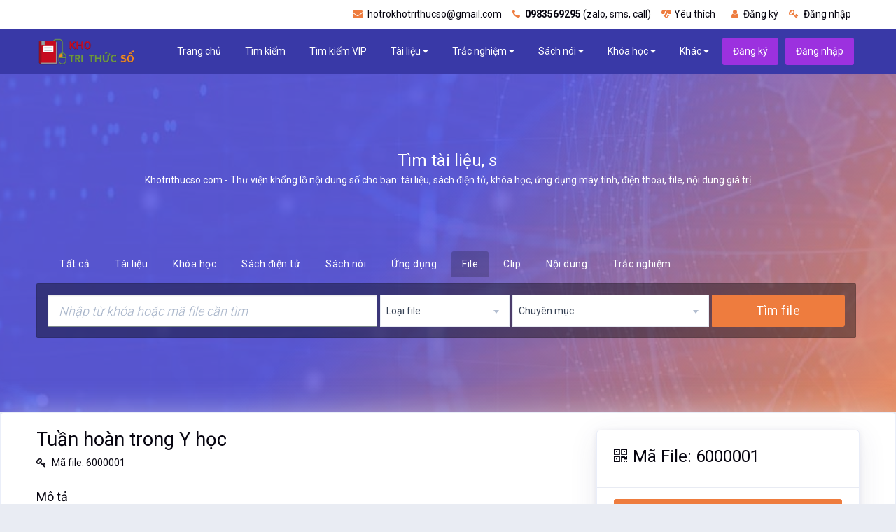

--- FILE ---
content_type: text/html; charset=utf-8
request_url: https://khotrithucso.com/file/p/tuan-hoan-trong-y-hoc-6000001
body_size: 75221
content:

<!doctype html>
<html lang="vi">
<head>
    <!-- Meta data -->
    <meta charset="UTF-8">
    <meta name='viewport' content='width=device-width, initial-scale=1.0, user-scalable=0'>
    <meta http-equiv="X-UA-Compatible" content="IE=edge">
    <meta name="author" content="Kho Tri Thức Số - khotrithucso.com">
    <meta name="description" content="Tuần ho&#224;n trong Y học">
    <meta name="keywords" content="T&#224;i liệu, Đồ &#225;n, luận văn, books, b&#225;o c&#225;o thực tập, tiểu luận, s&#225;ch điện tử, kh&#243;a học, ứng dụng, file gi&#225; trị, video clip, tốt nghiệp, kh&#243;a học online" />
    <meta name='dailymotion-domain-verification' content='dmujxf12nrf61s778' />
    <!-- Favicon -->
    <link rel="icon" href="/favicon.ico" type="image/x-icon" />
    <link rel="shortcut icon" type="image/x-icon" href="/favicon.ico" />
        <link rel="canonical" href="https://khotrithucso.com/file/p/tuan-hoan-trong-y-hoc-6000001" />
    <!-- Title -->
    <title>Tuần ho&#224;n trong Y học</title>

    <!-- Bootstrap Css -->
    <link href="/Themes/reallist/plugins/bootstrap-4.3.1-dist/css/bootstrap.min.css" rel="stylesheet" />
    <!-- Style css -->
    <link href="/Themes/reallist/css/style.css" rel="stylesheet" />
    <!-- Font-awesome  Css -->
    <link href="/Themes/reallist/css/icons.css" rel="stylesheet" />
    <!-- JQuery js-->

    <link href="/bundles/front-layout/css?v=AfDG-Um2Y2hT2KCO-J-ck-U3rgVSoF3KnaE3-35SVw41" rel="stylesheet"/>

    
    <link href="/Scripts/plugins/flexSlider/flexslider.css" rel="stylesheet" />
    <link href="/Content/conversasion-chat/conversation-chat.css" rel="stylesheet" />

    
    <meta property="og:url" content="https://khotrithucso.com/file/p/tuan-hoan-trong-y-hoc-6000001" />
    <meta property="og:type" content="website" />
    <meta property="og:title" content="Tuần ho&#224;n trong Y học" />
    <meta property="og:description" content="Tuần ho&#224;n trong Y học" />
    <meta property="og:image" content="https://khotrithucso.com/Content/no-images/300x180.png" />

    <meta itemprop="name" content="Tuần ho&#224;n trong Y học">
    <meta itemprop="description" content="Tuần ho&#224;n trong Y học">
    <meta itemprop="image" content="https://khotrithucso.com/Content/no-images/300x180.png">
    <meta itemprop="url" content="https://khotrithucso.com/file/p/tuan-hoan-trong-y-hoc-6000001">
    

    <!-- Google Tag Manager -->
    <script>
        (function (w, d, s, l, i) {
            w[l] = w[l] || []; w[l].push({
                'gtm.start':
                    new Date().getTime(), event: 'gtm.js'
            }); var f = d.getElementsByTagName(s)[0],
                j = d.createElement(s), dl = l != 'dataLayer' ? '&l=' + l : ''; j.async = true; j.src =
                    'https://www.googletagmanager.com/gtm.js?id=' + i + dl; f.parentNode.insertBefore(j, f);
        })(window, document, 'script', 'dataLayer', 'GTM-PKTZZ98');</script>
    <!-- End Google Tag Manager -->

</head>
<body>
    <!-- Google Tag Manager (noscript) -->
    <noscript>
        <iframe src="https://www.googletagmanager.com/ns.html?id=GTM-PKTZZ98"
                height="0" width="0" style="display:none;visibility:hidden"></iframe>
    </noscript>
    
    <!-- End Google Tag Manager (noscript) -->
    <!--Loader-->
    
    <div class="header-main">
        <!--Topbar-->
        

<div class="top-bar">
    <div class="container">
        <div class="row">
            <div class="col-xl-4 col-lg-4 col-sm-4 col-4">
                
            </div>
            <div class="col-xl-8 col-lg-8 col-sm-8 col-8">
                <div class="top-bar-right">                  
                    <ul class="custom mr-3">
                            <li>
                                <a href="mailto:hotrokhotrithucso@gmail.com" rel="nofollow" class="text-dark"><i class="fa fa-envelope mr-1"></i> hotrokhotrithucso@gmail.com</a>
                            </li>
                            <li>
                                <a href="tel:0983569295" rel="nofollow" class="text-dark"><i class="fa fa-phone mr-1"></i> <b>0983569295</b> (zalo, sms, call)</a>
                            </li>
                            <li>
                                <a href="/user/wishlist" class="text-dark wish-list mr-2"><i class="fa fa-heartbeat mr-1"></i>Yêu thích</a>
                            </li>
                            <li>
                                <a id="linkRegisterTopMenu" href="/register" class="text-dark"><i class="fa fa-user mr-1"></i> Đăng ký</a>
                            </li>
                            <li>
                                <a id="linkLoginTopMenu" href="/login" class="text-dark"><i class="fa fa-key mr-1"></i> Đăng nhập</a>
                            </li>

                    </ul>
                   
                </div>
            </div>
        </div>
    </div>
</div>
<input type="hidden" name="hdKttsDomainLink" id="hdKttsDomainLink" value="https://khotrithucso.com" />
<input type="hidden" name="hdKttsCurrentLanguage" id="hdKttsCurrentLanguage" value="vi" />


        <!--/Topbar-->
        <!-- Header -->
        <div class="horizontal-header clearfix ">
            <div class="container">
                <a id="horizontal-navtoggle" class="animated-arrow"><span></span></a>
                <a href="https://khotrithucso.com" title="Khotrithucso.com - Kho tri thức số : thư viện tài liệu lớn nhất Việt Nam"><span class="smllogo"><img src="https://khotrithucso.com/Content/Logo/logo-khotrithucso-356x100.png" height="30" alt="Luận văn, đồ án, tiểu luận, bài tập lớn - Khotrithucso.com" /></span></a>
                <a href="tel:0983569295" class="callusbtn" rel="nofollow"><i class="fa fa-phone" aria-hidden="true"></i></a>
            </div>
        </div>
        <!-- /Header -->
        <!-- Horizontal-menu -->



<div class="horizontal-main bg-dark-transparent clearfix" style="z-index:99">
    <div class="horizontal-mainwrapper container clearfix">
        <div class="desktoplogo">
            <a href="/"><img src="https://khotrithucso.com/Content/Logo/logo-khotrithucso-356x100.png" style="height:40px; width:auto !important;" alt="khotrithucso.com"></a>
        </div>
        <div class="desktoplogo-1">
            <a href="/"><img src="https://khotrithucso.com/Content/Logo/logo-khotrithucso-356x100.png" style="height:40px; width:auto !important;" alt="khotrithucso.com"></a>
        </div>
        <!--Nav-->
        <nav class="horizontalMenu clearfix d-md-flex">
            <ul class="horizontalMenu-list">
                <li aria-haspopup="true"><a href="/">Trang chủ </a></li>
                <li><a href="/search">Tìm kiếm</a></li>
                <li><a href="/search-vip">Tìm kiếm VIP</a></li>
                <li>
                    <a href="/doc/c">Tài liệu <span class="fa fa-caret-down m-0"></span></a>
                    <ul class="sub-menu">
                        <li><a href="/doc/c/luan-van-do-an-1">Luận văn đồ án</a></li>
                        <li><a href="/doc/c/sach-dien-tu-2">Sách điện tử</a></li>
                        <li><a href="/doc/c/tai-lieu-chuyen-nganh-3">Tài liệu chuyên ngành</a></li>
                        <li><a href="/doc/c/tai-lieu-pho-thong-4">Tài liệu phổ thông </a></li>
                        <li><a href="/doc/c/tong-hop-2181">Tổng hợp </a></li>
                    </ul>
                </li>
                <li>
                    <a href="/quiz/c">Trắc nghiệm <span class="fa fa-caret-down m-0"></span></a>
                    <ul class="sub-menu">
                        <li><a href="/quiz/c/test-dai-hoc-cao-dang-3050">Đại Học - Cao Đẳng</a></li>
                        <li><a href="/quiz/c/test-do-vui-3034">Đố vui</a></li>
                        <li><a href="/quiz/c/test-kiem-tra-tieng-anh-3029">Kiểm tra trình độ tiếng Anh</a></li>
                        <li><a href="/quiz/c/test-luyen-thi-truc-tuyen-3047">Luyện thi trực tuyến </a></li>
                        <li><a href="/quiz/c/test-on-thi-thpt-quoc-gia-3045">Ôn thi THPT Quốc Gia </a></li>
                        <li><a href="/quiz/c/test-thi-ioe-tieng-anh-3048">Thi IOE Tiếng Anh </a></li>
                        <li><a href="/quiz/c/test-thi-thu-ielts-3049">Thi thử IELTS </a></li>
                        <li><a href="/quiz/c/test-thi-violympic-3036">Thi Violympic </a></li>
                    </ul>
                </li>
                
                <li>
                    <a href="/audio/c">Sách nói <span class="fa fa-caret-down m-0"></span></a>
                    <ul class="sub-menu">
                        <li><a href="/audio/c/kinh-doanh-khoi-nghiep-2150">Kinh doanh - Khởi nghiệp </a></li>
                        <li><a href="/audio/c/kinh-te-2097">Kinh tế </a></li>
                        <li><a href="/audio/c/marketing-2095">Marketing </a></li>
                        <li><a href="/audio/c/phat-trien-ban-than-2092">Phát triển bản thân </a></li>
                        <li><a href="/audio/c/tam-linh-xa-hoi-2175">Tâm linh - Xã hội </a></li>
                    </ul>
                </li>

                <li>
                    <a href="/course/c">Khóa học <span class="fa fa-caret-down m-0"></span></a>
                    <ul class="sub-menu">
                        <li><a href="/course/c/am-nhac-2015">Âm nhạc</a></li>
                        <li><a href="/course/c/cong-nghe-thong-tin-2008">Công nghệ thông tin</a></li>
                        <li><a href="/course/c/hon-nhan-gia-dinh-2010">Hôn nhân - Gia đình</a></li>
                        <li><a href="/course/c/kien-thuc-chuyen-nganh-2013">Kiến thức chuyên ngành </a></li>
                        <li><a href="/course/c/kinh-doanh-khoi-nghiep-2006">Kinh doanh - Khởi nghiệp </a></li>
                        <li><a href="/course/c/marketing-2002">Marketing </a></li>
                    </ul>
                </li>
                <li>
                    <a href="#">Khác <span class="fa fa-caret-down m-0"></span></a>
                    <ul class="sub-menu">
                        <li><a href="/book/c">Sách, ebook </a></li>
                        <li><a href="/app/c">Ứng dụng </a></li>
                        <li><a href="/file/c">File </a></li>
                        <li><a href="/clip/c">Clip </a></li>
                        <li><a href="/contents/c">Nội dung </a></li>
                        <li><a href="/combo">Gói Combo </a></li>
                        <li><a href="/b">Blog</a></li>
                    </ul>
                </li>
                
                    <li>
                        <a id="btnRegisterMainMenu" href="/register" class="mr-2 btn-secondary"><span>Đăng ký</span></a>
                    </li>
                    <li>
                        <a id="btnLoginMainMenu" href="/login" class="mr-2 btn-secondary"><span>Đăng nhập</span></a>
                    </li>
            </ul>
        </nav>
        <!--Nav-->
    </div>
</div>    </div>
    <!-- /Horizontal-menu -->
    <!--Content-Section-->
    



<div id="searchBox">
    <div class="sptb-4 cover-image sptb-tab bg-background2" data-image-src="/Themes/reallist/images/banners/banner6.jpg">
        <div class="header-text mb-0">
            <div class="container">
                <div class="text-center text-white" style="min-height:140px !important;">
                    <a href="" class="typewrite" style="font-size:1.5rem !important; " data-period="2000" data-type='[ "Tìm tài liệu, sách điện tử, khóa học, ứng dụng, file, nội dung ..." ]'>
                        <span class="nowrap"></span>
                    </a>
                    <p>Khotrithucso.com - Thư viện khổng lồ nội dung số cho bạn: tài liệu, sách điện tử, khóa học, ứng dụng máy tính, điện thoại, file, nội dung giá trị</p>
                </div>
                <div class="row">
                    <div class="col-xl-12 col-lg-12 col-md-12 d-block mx-auto">
                        <div class="search-background bg-transparent">
                            <div class="item-search-tabs mt-0">
                                <div class="item-search-menu">
                                    <ul class="nav text-center">
                                        <li class=""><a href="#tab1" class="" data-toggle="tab">Tất cả</a></li>
                                        <li><a href="#tab2" class="" data-toggle="tab">Tài liệu</a></li>
                                        <li><a href="#tab3" class="" data-toggle="tab">Khóa học</a></li>
                                        <li><a href="#tab4" class="" data-toggle="tab">Sách điện tử</a></li>
                                        <li><a href="#tab5" class="" data-toggle="tab">Sách nói</a></li>
                                        <li><a href="#tab6" class="" data-toggle="tab">Ứng dụng</a></li>
                                        <li><a href="#tab7" class="active" data-toggle="tab">File</a></li>
                                        <li><a href="#tab8" class="" data-toggle="tab">Clip</a></li>
                                        <li><a href="#tab9" class="" data-toggle="tab">Nội dung</a></li>
                                        <li><a href="#tab10" class="" data-toggle="tab">Trắc nghiệm</a></li>
                                    </ul>
                                </div>
                                <div class="tab-content">
                                    <div class="tab-pane " id="tab1">
                                        

<div class="form row no-gutters">
    <div class="form-group  col-xl-10 col-lg-9 col-md-12 mb-0 bg-white">
        <input type="text" class="form-control input-lg br-tr-md-0 br-br-md-0" id="txtKeywordAll" placeholder="Nhập từ khóa hoặc mã sản phẩm cần tìm" autocomplete="off">        
    </div>
    <div class="col-xl-2 col-lg-3 col-md-12 mb-0">
        <button type="button" id="btnSearchAll" class="btn btn-lg btn-block btn-primary br-tl-md-0 br-bl-md-0">Tìm kiếm</button>
    </div>
</div>
<div class="auto-complete-container"></div>


                                    </div>
                                    <div class="tab-pane " id="tab2">
                                        

<div class="form row no-gutters">
    <div class="form-group  col-xl-5 col-lg-3 col-md-12 mb-0">        
            <input type="text" class="form-control input-lg" id="txtKeywordDoc" placeholder="Nhập từ khóa hoặc mã tài liệu cần tìm" autocomplete="off">        
    </div>
    <div class="form-group col-xl-2 col-lg-3 col-md-12 mb-0 select2-lg">
        <div class="mr-1 ml-1 ">
            <select id="selDocCatLevel1_SeachBar" class="form-control select2-show-search border-bottom-0" style="width:100%;" data-placeholder="Loại tài liệu">
                <option>Loại tài liệu</option>
                <option value="1">Luận văn đồ án</option>
                <option value="2">Tài liệu chuyên ngành</option>
                <option value="3">Tài liệu phổ thông</option>
                <option value="4">Sách giáo trình</option>
            </select>
        </div>
    </div>    
    <div class="form-group col-xl-3 col-lg-3 col-md-12 select2-lg  mb-0 ">
        <div class="mr-1">
            <select id="selDocCatLevel2_SeachBar" class="form-control select2-show-search  border-bottom-0" style="width:100%;"  data-placeholder="Chuyên mục">
                <option>Chuyên mục</option>
            </select>
        </div>
    </div>
    <div class="col-xl-2 col-lg-3 col-md-12 mb-0">
        <button type="button" id="btnSearchDoc" class="btn btn-lg btn-block btn-primary br-tl-md-0 br-bl-md-0">Tìm tài liệu</button>
    </div>
</div>

                                    </div>
                                    <div class="tab-pane " id="tab3">
                                        
<div class="form row no-gutters">
    <div class="form-group  col-xl-5 col-lg-3 col-md-12 mb-0">
        <input type="text" class="form-control input-lg" id="txtKeywordCourse" placeholder="Nhập từ khóa hoặc mã khóa học cần tìm" autocomplete="off">
    </div>
    <div class="form-group col-xl-2 col-lg-3 col-md-12 mb-0 select2-lg">
        <div class="mr-1 ml-1 ">
            <select id="selCourseCatLevel1_SeachBar" class="form-control select2-show-search border-bottom-0" style="width:100%;" data-placeholder="Chuyên mục cha">
                <option>Chuyên mục cha</option>
                    <option value="2015">&#194;m nhạc</option>
                    <option value="2008">C&#244;ng nghệ th&#244;ng tin</option>
                    <option value="2010">H&#244;n nh&#226;n - Gia đ&#236;nh</option>
                    <option value="2013">Kiến thức chuy&#234;n ng&#224;nh</option>
                    <option value="2006">Kinh doanh - Khởi nghiệp</option>
                    <option value="2002">Marketing</option>
                    <option value="2014">Nghệ thuật, đời sống</option>
                    <option value="2004">Ngoại ngữ</option>
                    <option value="2012">Nhiếp ảnh, dựng phim</option>
                    <option value="2003">Nu&#244;i dạy con</option>
                    <option value="2001">Ph&#225;t triển c&#225; nh&#226;n</option>
                    <option value="2011">Phong thủy, nh&#226;n tướng học</option>
                    <option value="2005">Sales, b&#225;n h&#224;ng</option>
                    <option value="2007">Thể thao - Sức khỏe</option>
                    <option value="2009">Thiết kế</option>
                    <option value="2016">Tin văn ph&#242;ng</option>
            </select>
        </div>
    </div>
    <div class="form-group col-xl-3 col-lg-3 col-md-12 select2-lg  mb-0 ">
        <div class="mr-1">
            <select id="selCourseCatLevel2_SeachBar" class="form-control select2-show-search  border-bottom-0" style="width:100%;" data-placeholder="Chuyên mục con">
                <option>Chuyên mục con</option>
            </select>
        </div>
    </div>
    <div class="col-xl-2 col-lg-3 col-md-12 mb-0">
        <button type="button" id="btnSearchCourse" class="btn btn-lg btn-block btn-primary br-tl-md-0 br-bl-md-0">Tìm khóa học</button>
    </div>
</div>


                                    </div>
                                    <div class="tab-pane " id="tab4">
                                        

<div class="form row no-gutters">
    <div class="form-group  col-xl-7 col-lg-6 col-md-12 mb-0">
        <div class="mr-1">
            <input type="text" class="form-control input-lg" id="txtKeywordBook" placeholder="Nhập từ khóa hoặc mã của ebook cần tìm" autocomplete="off">
        </div>
    </div>
    <div class="form-group col-xl-3 col-lg-3 col-md-12 select2-lg  mb-0 ">
        <div class="mr-1">
            <select id="selBookCat_SeachBar" class="form-control select2-show-search  border-bottom-0" style="width:100%;" data-placeholder="Chuyên mục">
                <option>Chuyên mục</option>
                    <option value="2104">C&#226;u chuyện cuộc đời</option>
                    <option value="2107">Kinh tế</option>
                    <option value="2102">Kỹ năng sống</option>
                    <option value="2110">Marketing - B&#225;n h&#224;ng</option>
                    <option value="2121">Ph&#225;t triển bản th&#226;n</option>
                    <option value="2108">Quản trị - L&#227;nh đạo</option>
                    <option value="2101">R&#232;n luyện nh&#226;n c&#225;ch</option>
                    <option value="2099">S&#225;ch tiếng Việt</option>
                    <option value="2100">T&#226;m l&#253;</option>
                    <option value="2103">Tiểu sử hồi k&#253;</option>
                    <option value="2106">Tiểu thuyết</option>
                    <option value="2105">Văn học</option>
            </select>
        </div>
    </div>
    <div class="col-xl-2 col-lg-3 col-md-12 mb-0">
        <button id="btnSearchBook" class="btn btn-lg btn-block btn-primary br-tl-md-0 br-bl-md-0">Tìm sách</button>
    </div>

</div>

                                    </div>
                                    <div class="tab-pane " id="tab5">
                                        
<div class="form row no-gutters">
    <div class="form-group  col-xl-7 col-lg-6 col-md-12 mb-0">
        <div class="mr-1">
            <input type="text" class="form-control input-lg" id="txtKeywordAudio" placeholder="Nhập từ khóa hoặc mã của sách nói cần tìm" autocomplete="off">
        </div>
    </div>
    <div class="form-group col-xl-3 col-lg-3 col-md-12 select2-lg  mb-0 ">
        <div class="mr-1">
            <select id="selAudioCat_SeachBar" class="form-control select2-show-search  border-bottom-0" style="width:100%;" data-placeholder="Chuyên mục">
                <option>Chuyên mục</option>
                    <option value="2150">Kinh doanh - Khởi nghiệp</option>
                    <option value="2097">Kinh tế</option>
                    <option value="2095">Marketing</option>
                    <option value="2092">Ph&#225;t triển bản th&#226;n</option>
                    <option value="2175">T&#226;m linh - X&#227; hội</option>
                    <option value="2112">Văn học</option>
                    <option value="2094">Ho&#224;n thiện bản th&#226;n</option>
                    <option value="2098">Khởi nghiệp - L&#224;m gi&#224;u</option>
                    <option value="2151">Kiến thức kinh doanh</option>
                    <option value="2096">Marketing - B&#225;n h&#224;ng</option>
                    <option value="2176">Phật gi&#225;o</option>
                    <option value="2093">Ph&#225;t triển t&#226;m l&#253; - kĩ năng</option>
                    <option value="2113">Truyện ngắn - Tản văn</option>
            </select>
        </div>
    </div>
    <div class="col-xl-2 col-lg-3 col-md-12 mb-0">
        <button id="btnSearchAudio" class="btn btn-lg btn-block btn-primary br-tl-md-0 br-bl-md-0">Tìm sách nói</button>
    </div>
</div>

                                    </div>
                                    <div class="tab-pane " id="tab6">
                                        
<div class="form row no-gutters">
    <div class="form-group  col-xl-5 col-lg-3 col-md-12 mb-0">
        <div class="mr-1">
            <input type="text" class="form-control input-lg" id="txtKeywordApp"  placeholder="Nhập từ khóa hoặc mã của ứng dụng cần tìm" autocomplete="off">
        </div>
    </div>
    <div class="form-group col-xl-2 col-lg-3 col-md-12 select2-lg  mb-0">
        <div class="mr-1">
            <select id="selAppType_SeachBar" class="form-control select2-show-search border-bottom-0" style="width:100%;" data-placeholder="Loại ứng dụng">
                <option>Loại ứng dụng</option>
            </select>
        </div>
    </div>
    <div class="form-group col-xl-3 col-lg-3 col-md-12 select2-lg  mb-0 ">
        <div class="mr-1">
            <select id="selAppCat_SeachBar" class="form-control input-lg select2-show-search  border-bottom-0" style="width:100%;" data-placeholder="Chuyên mục">
                <option>Chuyên mục</option>
                    <option value="2119">Chuy&#234;n ng&#224;nh đồ họa</option>
                    <option value="2120">Phần mềm m&#225;y t&#237;nh</option>
                    <option value="2118">Ứng dụng chuy&#234;n ng&#224;nh</option>
            </select>
        </div>
    </div>
    <div class="col-xl-2 col-lg-3 col-md-12 mb-0">
        <button id="btnSearchApp" class="btn btn-lg btn-block btn-primary br-tl-md-0 br-bl-md-0">Tìm ứng dụng</button>
    </div>

</div>

                                    </div>
                                    <div class="tab-pane active" id="tab7">
                                        

<div class="form row no-gutters">
    <div class="form-group  col-xl-5 col-lg-3 col-md-12 mb-0">
        <div class="mr-1">
            <input type="text" class="form-control input-lg" id="txtKeywordFile" placeholder="Nhập từ khóa hoặc mã file cần tìm" autocomplete="off">
        </div>
    </div>
    <div class="form-group col-xl-2 col-lg-3 col-md-12 mb-0 select2-lg">
        <div class="mr-1">
            <select id="selFileType_SeachBar" class="form-control select2-show-search border-bottom-0" style="width:100%;" data-placeholder="Loại file">
                <option>Loại file</option>
            </select>
        </div>
    </div>
    <div class="form-group col-xl-3 col-lg-3 col-md-12 select2-lg mb-0">
        <div class="mr-1">
            <select id="selFileCat_SeachBar" class="form-control select2-show-search  border-bottom-0" style="width:100%;" data-placeholder="Chuyên mục">
                <option>Chuyên mục</option>
                    <option value="2116">Chuy&#234;n ng&#224;nh Y</option>
                    <option value="2115">File chuy&#234;n ng&#224;nh</option>
                    <option value="2180">Kĩ năng kinh doanh</option>
                    <option value="2178">Kỹ năng l&#227;nh đạo</option>
                    <option value="2179">Kỹ năng marketing</option>
                    <option value="2177">Ph&#225;t triển bản th&#226;n</option>
                    <option value="2117">Thiết kế web</option>
                    <option value="2152">Văn ph&#242;ng</option>
            </select>
        </div>
    </div>
    <div class="col-xl-2 col-lg-3 col-md-12 mb-0">
        <button id="btnSearchFile" class="btn btn-lg btn-block btn-primary br-tl-md-0 br-bl-md-0">Tìm file</button>
    </div>

</div>


                                    </div>
                                    <div class="tab-pane " id="tab8">
                                        

<div class="form row no-gutters">
    <div class="form-group  col-xl-7 col-lg-6 col-md-12 mb-0">
        <div class="mr-1">
            <input type="text" class="form-control input-lg" id="txtKeywordClip" placeholder="Nhập từ khóa hoặc mã clip cần tìm" autocomplete="off">
        </div>
    </div>
    <div class="form-group col-xl-3 col-lg-3 col-md-12 select2-lg  mb-0 ">
        <div class="mr-1">
            <select id="selClipCat_SeachBar" class="form-control select2-show-search  border-bottom-0" style="width:100%;" data-placeholder="Chuyên mục">
                <option>Chuyên mục</option>
                    <option value="2137">C&#244;ng nghệ th&#244;ng tin</option>
                    <option value="2136">Dance</option>
                    <option value="2135">Dinh dưỡng</option>
                    <option value="2134">Fitness - Gym</option>
                    <option value="2125">Giải ch&#237;</option>
                    <option value="2133">Giảm c&#226;n </option>
                    <option value="2123">L&#224;m đẹp</option>
                    <option value="2138">Lập tr&#236;nh Web</option>
                    <option value="2126">Marketing</option>
                    <option value="2124">Nấu ăn - pha chế</option>
                    <option value="2122">Nghệ thuật đời sống</option>
                    <option value="2130">Ngoại ngữ</option>
                    <option value="2128">Nu&#244;i dạy con</option>
                    <option value="2132">Thể thao - Sức khỏe</option>
                    <option value="2127">Tổng hợp Marketing</option>
                    <option value="2131">Tổng hợp ngoại ngữ</option>
                    <option value="2129">Tổng hợp nu&#244;i dạy con</option>
            </select>
        </div>
    </div>
    <div class="col-xl-2 col-lg-3 col-md-12 mb-0">
        <button id="btnSearchClip" class="btn btn-lg btn-block btn-primary br-tl-md-0 br-bl-md-0">Tìm clip</button>
    </div>
</div>

                                    </div>
                                    <div class="tab-pane " id="tab9">
                                        

<div class="form row no-gutters">
    <div class="form-group  col-xl-7 col-lg-6 col-md-12 mb-0">
        <div class="mr-1">
            <input type="text" class="form-control input-lg" id="txtKeywordContent" placeholder="Nhập từ khóa hoặc mã nội dung cần tìm" autocomplete="off">
        </div>
    </div>
    <div class="form-group col-xl-3 col-lg-3 col-md-12 select2-lg  mb-0 ">
        <div class="mr-1">
            <select id="selContentCat_SeachBar" class="form-control select2-show-search  border-bottom-0" style="width:100%;" data-placeholder="Chuyên mục">
                <option>Chuyên mục</option>
                    <option value="2141">Bất động sản</option>
                    <option value="2143">Chứng kho&#225;n</option>
                    <option value="2145">Kiến thức Facebook</option>
                    <option value="2148">Kiến thức instagram</option>
                    <option value="2144">Kiến thức mạng x&#227; hội</option>
                    <option value="2146">Kiến thức Tik tok</option>
                    <option value="2149">Kiến thức youtube</option>
                    <option value="2147">Kiến thức Zalo</option>
                    <option value="2139">Kinh doanh - Khởi nghiệp</option>
                    <option value="2140">Kinh doanh online</option>
                    <option value="2142">Starup</option>
            </select>
        </div>
    </div>
    <div class="col-xl-2 col-lg-3 col-md-12 mb-0">
        <button id="btnSearchContent" class="btn btn-lg btn-block btn-primary br-tl-md-0 br-bl-md-0">Tìm nội dung</button>
    </div>

</div>

                                    </div>
                                    <div class="tab-pane " id="tab10">
                                        
<div class="form row no-gutters">
    <div class="form-group  col-xl-5 col-lg-3 col-md-12 mb-0">
        <input type="text" class="form-control input-lg" id="txtKeywordQuiz" placeholder="Nhập từ khóa hoặc mã trắc nghiệm cần tìm" autocomplete="off">
    </div>
    <div class="form-group col-xl-2 col-lg-3 col-md-12 mb-0 select2-lg">
        <div class="mr-1 ml-1 ">
            <select id="selQuizCatLevel1_SeachBar" class="form-control select2-show-search border-bottom-0" style="width:100%;" data-placeholder="Chuyên mục cha">
                <option>Chuyên mục cha</option>
                    <option value="3050">Đại Học - Cao Đẳng</option>
                    <option value="3034">Đố vui</option>
                    <option value="3029">Kiểm tra tr&#236;nh độ tiếng Anh</option>
                    <option value="3028">KPOP Quiz</option>
                    <option value="3047">Luyện thi trực tuyến</option>
                    <option value="3045">&#212;n thi THPT Quốc Gia</option>
                    <option value="3037">Thi bằng l&#225;i xe</option>
                    <option value="3048">Thi IOE Tiếng Anh</option>
                    <option value="3049">Thi thử IELTS</option>
                    <option value="3036">Thi Violympic</option>
                    <option value="3027">Trắc nghiệm EQ</option>
                    <option value="3026">Trắc nghiệm IQ</option>
                    <option value="3030">Trắc nghiệm Lớp 1</option>
                    <option value="3044">Trắc nghiệm Lớp 10</option>
                    <option value="3042">Trắc nghiệm Lớp 11</option>
                    <option value="3043">Trắc nghiệm Lớp 12</option>
                    <option value="3035">Trắc nghiệm Lớp 2</option>
                    <option value="3031">Trắc nghiệm Lớp 3</option>
                    <option value="3032">Trắc nghiệm Lớp 4</option>
                    <option value="3033">Trắc nghiệm Lớp 5 Online</option>
                    <option value="3038">Trắc nghiệm Lớp 6</option>
                    <option value="3039">Trắc nghiệm Lớp 7</option>
                    <option value="3040">Trắc nghiệm Lớp 8</option>
                    <option value="3041">Trắc nghiệm Lớp 9</option>
                    <option value="3046">Trạng Nguy&#234;n Tiếng Việt</option>
            </select>
        </div>
    </div>
    <div class="form-group col-xl-3 col-lg-3 col-md-12 select2-lg  mb-0 ">
        <div class="mr-1">
            <select id="selQuizCatLevel2_SeachBar" class="form-control select2-show-search  border-bottom-0" style="width:100%;" data-placeholder="Chuyên mục con">
                <option>Chuyên mục con</option>
            </select>
        </div>
    </div>
    <div class="col-xl-2 col-lg-3 col-md-12 mb-0">
        <button type="button" id="btnSearchQuiz" class="btn btn-lg btn-block btn-primary br-tl-md-0 br-bl-md-0">Tìm trắc nghiệm</button>
    </div>
</div>


                                    </div>
                                </div>
                            </div>
                        </div>
                    </div>
                </div>
            </div>
        </div><!-- /header-text -->
    </div>
    <input type="hidden" id="hdListDocCategoryJson" value="[{&quot;Name&quot;:&quot;&#194;m Nhạc&quot;,&quot;CatId&quot;:&quot;228&quot;,&quot;ParentId1&quot;:&quot;227&quot;,&quot;ParentId2&quot;:&quot;4&quot;,&quot;Level&quot;:&quot;3&quot;,&quot;Url&quot;:&quot;https://khotrithucso.com/doc/c/am-nhac-228&quot;,&quot;NameEn&quot;:&quot;&quot;},{&quot;Name&quot;:&quot;&#194;m Nhạc&quot;,&quot;CatId&quot;:&quot;221&quot;,&quot;ParentId1&quot;:&quot;4&quot;,&quot;ParentId2&quot;:&quot;&quot;,&quot;Level&quot;:&quot;2&quot;,&quot;Url&quot;:&quot;https://khotrithucso.com/doc/c/am-nhac-221&quot;,&quot;NameEn&quot;:&quot;&quot;},{&quot;Name&quot;:&quot;&#194;m nhạc học&quot;,&quot;CatId&quot;:&quot;152&quot;,&quot;ParentId1&quot;:&quot;151&quot;,&quot;ParentId2&quot;:&quot;1&quot;,&quot;Level&quot;:&quot;3&quot;,&quot;Url&quot;:&quot;https://khotrithucso.com/doc/c/am-nhac-hoc-152&quot;,&quot;NameEn&quot;:&quot;&quot;},{&quot;Name&quot;:&quot;&#194;m nhạc Lớp 6&quot;,&quot;CatId&quot;:&quot;222&quot;,&quot;ParentId1&quot;:&quot;221&quot;,&quot;ParentId2&quot;:&quot;4&quot;,&quot;Level&quot;:&quot;3&quot;,&quot;Url&quot;:&quot;https://khotrithucso.com/doc/c/am-nhac-lop-6-222&quot;,&quot;NameEn&quot;:&quot;&quot;},{&quot;Name&quot;:&quot;&#194;m nhạc Lớp 7&quot;,&quot;CatId&quot;:&quot;223&quot;,&quot;ParentId1&quot;:&quot;221&quot;,&quot;ParentId2&quot;:&quot;4&quot;,&quot;Level&quot;:&quot;3&quot;,&quot;Url&quot;:&quot;https://khotrithucso.com/doc/c/am-nhac-lop-7-223&quot;,&quot;NameEn&quot;:&quot;&quot;},{&quot;Name&quot;:&quot;&#194;m nhạc Lớp 8&quot;,&quot;CatId&quot;:&quot;224&quot;,&quot;ParentId1&quot;:&quot;221&quot;,&quot;ParentId2&quot;:&quot;4&quot;,&quot;Level&quot;:&quot;3&quot;,&quot;Url&quot;:&quot;https://khotrithucso.com/doc/c/am-nhac-lop-8-224&quot;,&quot;NameEn&quot;:&quot;&quot;},{&quot;Name&quot;:&quot;&#194;m nhạc Lớp 9&quot;,&quot;CatId&quot;:&quot;225&quot;,&quot;ParentId1&quot;:&quot;221&quot;,&quot;ParentId2&quot;:&quot;4&quot;,&quot;Level&quot;:&quot;3&quot;,&quot;Url&quot;:&quot;https://khotrithucso.com/doc/c/am-nhac-lop-9-225&quot;,&quot;NameEn&quot;:&quot;&quot;},{&quot;Name&quot;:&quot;&#194;m nhạc Tham Khảo&quot;,&quot;CatId&quot;:&quot;226&quot;,&quot;ParentId1&quot;:&quot;221&quot;,&quot;ParentId2&quot;:&quot;4&quot;,&quot;Level&quot;:&quot;3&quot;,&quot;Url&quot;:&quot;https://khotrithucso.com/doc/c/am-nhac-tham-khao-226&quot;,&quot;NameEn&quot;:&quot;&quot;},{&quot;Name&quot;:&quot;B&#224;i giảng Trực tuyến lớp 10&quot;,&quot;CatId&quot;:&quot;2431&quot;,&quot;ParentId1&quot;:&quot;2213&quot;,&quot;ParentId2&quot;:&quot;2182&quot;,&quot;Level&quot;:&quot;4&quot;,&quot;Url&quot;:&quot;https://khotrithucso.com/doc/c/bai-giang-dien-tu-lop10-2431&quot;,&quot;NameEn&quot;:&quot;&quot;},{&quot;Name&quot;:&quot;B&#224;i giảng Trực tuyến lớp 8&quot;,&quot;CatId&quot;:&quot;2534&quot;,&quot;ParentId1&quot;:&quot;2209&quot;,&quot;ParentId2&quot;:&quot;2182&quot;,&quot;Level&quot;:&quot;4&quot;,&quot;Url&quot;:&quot;https://khotrithucso.com/doc/c/bai-giang-dien-tu-lop8-2534&quot;,&quot;NameEn&quot;:&quot;&quot;},{&quot;Name&quot;:&quot;B&#224;i giảng Trực tuyến lớp 9&quot;,&quot;CatId&quot;:&quot;2457&quot;,&quot;ParentId1&quot;:&quot;2210&quot;,&quot;ParentId2&quot;:&quot;2182&quot;,&quot;Level&quot;:&quot;4&quot;,&quot;Url&quot;:&quot;https://khotrithucso.com/doc/c/bai-giang-dien-tu-lop9-2457&quot;,&quot;NameEn&quot;:&quot;&quot;},{&quot;Name&quot;:&quot;B&#224;i tập cuối tuần lớp 1&quot;,&quot;CatId&quot;:&quot;2254&quot;,&quot;ParentId1&quot;:&quot;2192&quot;,&quot;ParentId2&quot;:&quot;2182&quot;,&quot;Level&quot;:&quot;4&quot;,&quot;Url&quot;:&quot;https://khotrithucso.com/doc/c/bai-tap-cuoi-tuan-lop1-2254&quot;,&quot;NameEn&quot;:&quot;&quot;},{&quot;Name&quot;:&quot;B&#224;i tập cuối tuần lớp 2&quot;,&quot;CatId&quot;:&quot;2297&quot;,&quot;ParentId1&quot;:&quot;2193&quot;,&quot;ParentId2&quot;:&quot;2182&quot;,&quot;Level&quot;:&quot;4&quot;,&quot;Url&quot;:&quot;https://khotrithucso.com/doc/c/bai-tap-cuoi-tuan-lop2-2297&quot;,&quot;NameEn&quot;:&quot;&quot;},{&quot;Name&quot;:&quot;B&#224;i tập cuối tuần lớp 3&quot;,&quot;CatId&quot;:&quot;2331&quot;,&quot;ParentId1&quot;:&quot;2198&quot;,&quot;ParentId2&quot;:&quot;2182&quot;,&quot;Level&quot;:&quot;4&quot;,&quot;Url&quot;:&quot;https://khotrithucso.com/doc/c/bai-tap-cuoi-tuan-lop3-2331&quot;,&quot;NameEn&quot;:&quot;&quot;},{&quot;Name&quot;:&quot;B&#224;i tập cuối tuần Tiếng Việt lớp 1 Ch&#226;n trời s&#225;ng tạo&quot;,&quot;CatId&quot;:&quot;2256&quot;,&quot;ParentId1&quot;:&quot;2192&quot;,&quot;ParentId2&quot;:&quot;2182&quot;,&quot;Level&quot;:&quot;4&quot;,&quot;Url&quot;:&quot;https://khotrithucso.com/doc/c/bai-tap-cuoi-tuan-tieng-viet-lop-1-chan-troi-sang-tao-2256&quot;,&quot;NameEn&quot;:&quot;&quot;},{&quot;Name&quot;:&quot;B&#224;i tập cuối tuần To&#225;n 6&quot;,&quot;CatId&quot;:&quot;2543&quot;,&quot;ParentId1&quot;:&quot;2196&quot;,&quot;ParentId2&quot;:&quot;2182&quot;,&quot;Level&quot;:&quot;4&quot;,&quot;Url&quot;:&quot;https://khotrithucso.com/doc/c/bai-tap-cuoi-tuan-toan6-2543&quot;,&quot;NameEn&quot;:&quot;&quot;},{&quot;Name&quot;:&quot;B&#224;i tập ngữ ph&#225;p tiếng Anh&quot;,&quot;CatId&quot;:&quot;3024&quot;,&quot;ParentId1&quot;:&quot;2238&quot;,&quot;ParentId2&quot;:&quot;2184&quot;,&quot;Level&quot;:&quot;4&quot;,&quot;Url&quot;:&quot;https://khotrithucso.com/doc/c/bai-tap-ngu-phap-tieng-anh-3024&quot;,&quot;NameEn&quot;:&quot;&quot;},{&quot;Name&quot;:&quot;B&#224;i tập ở nh&#224; lớp 1&quot;,&quot;CatId&quot;:&quot;2258&quot;,&quot;ParentId1&quot;:&quot;2192&quot;,&quot;ParentId2&quot;:&quot;2182&quot;,&quot;Level&quot;:&quot;4&quot;,&quot;Url&quot;:&quot;https://khotrithucso.com/doc/c/bai-tap-o-nha-lop1-2258&quot;,&quot;NameEn&quot;:&quot;&quot;},{&quot;Name&quot;:&quot;B&#224;i tập ở nh&#224; lớp 2&quot;,&quot;CatId&quot;:&quot;2306&quot;,&quot;ParentId1&quot;:&quot;2193&quot;,&quot;ParentId2&quot;:&quot;2182&quot;,&quot;Level&quot;:&quot;4&quot;,&quot;Url&quot;:&quot;https://khotrithucso.com/doc/c/bai-tap-o-nha-lop2-2306&quot;,&quot;NameEn&quot;:&quot;&quot;},{&quot;Name&quot;:&quot;B&#224;i tập ở nh&#224; lớp 3&quot;,&quot;CatId&quot;:&quot;2329&quot;,&quot;ParentId1&quot;:&quot;2198&quot;,&quot;ParentId2&quot;:&quot;2182&quot;,&quot;Level&quot;:&quot;4&quot;,&quot;Url&quot;:&quot;https://khotrithucso.com/doc/c/bai-tap-o-nha-lop3-2329&quot;,&quot;NameEn&quot;:&quot;&quot;},{&quot;Name&quot;:&quot;B&#224;i tập &#244;n h&#232; lớp 4 l&#234;n lớp 5&quot;,&quot;CatId&quot;:&quot;2370&quot;,&quot;ParentId1&quot;:&quot;2199&quot;,&quot;ParentId2&quot;:&quot;2182&quot;,&quot;Level&quot;:&quot;4&quot;,&quot;Url&quot;:&quot;https://khotrithucso.com/doc/c/bai-tap-on-he-lop4-2370&quot;,&quot;NameEn&quot;:&quot;&quot;},{&quot;Name&quot;:&quot;B&#224;i tập Tiếng Việt 2 N&#226;ng cao&quot;,&quot;CatId&quot;:&quot;2304&quot;,&quot;ParentId1&quot;:&quot;2193&quot;,&quot;ParentId2&quot;:&quot;2182&quot;,&quot;Level&quot;:&quot;4&quot;,&quot;Url&quot;:&quot;https://khotrithucso.com/doc/c/bai-tap-tieng-viet-2-nang-cao-2304&quot;,&quot;NameEn&quot;:&quot;&quot;},{&quot;Name&quot;:&quot;B&#224;i tập To&#225;n 8&quot;,&quot;CatId&quot;:&quot;2656&quot;,&quot;ParentId1&quot;:&quot;2209&quot;,&quot;ParentId2&quot;:&quot;2182&quot;,&quot;Level&quot;:&quot;4&quot;,&quot;Url&quot;:&quot;https://khotrithucso.com/doc/c/bai-tap-toan8-2656&quot;,&quot;NameEn&quot;:&quot;&quot;},{&quot;Name&quot;:&quot;B&#224;i tập To&#225;n 9&quot;,&quot;CatId&quot;:&quot;2741&quot;,&quot;ParentId1&quot;:&quot;2210&quot;,&quot;ParentId2&quot;:&quot;2182&quot;,&quot;Level&quot;:&quot;4&quot;,&quot;Url&quot;:&quot;https://khotrithucso.com/doc/c/bai-tap-toan9-2741&quot;,&quot;NameEn&quot;:&quot;&quot;},{&quot;Name&quot;:&quot;B&#224;i tập To&#225;n lớp 3&quot;,&quot;CatId&quot;:&quot;2343&quot;,&quot;ParentId1&quot;:&quot;2198&quot;,&quot;ParentId2&quot;:&quot;2182&quot;,&quot;Level&quot;:&quot;4&quot;,&quot;Url&quot;:&quot;https://khotrithucso.com/doc/c/bai-tap-toan-lop3-2343&quot;,&quot;NameEn&quot;:&quot;&quot;},{&quot;Name&quot;:&quot;B&#224;i tập To&#225;n lớp 4&quot;,&quot;CatId&quot;:&quot;2390&quot;,&quot;ParentId1&quot;:&quot;2199&quot;,&quot;ParentId2&quot;:&quot;2182&quot;,&quot;Level&quot;:&quot;4&quot;,&quot;Url&quot;:&quot;https://khotrithucso.com/doc/c/bai-tap-toan-lop4-2390&quot;,&quot;NameEn&quot;:&quot;&quot;},{&quot;Name&quot;:&quot;B&#224;i tập To&#225;n lớp 5&quot;,&quot;CatId&quot;:&quot;2441&quot;,&quot;ParentId1&quot;:&quot;2200&quot;,&quot;ParentId2&quot;:&quot;2182&quot;,&quot;Level&quot;:&quot;4&quot;,&quot;Url&quot;:&quot;https://khotrithucso.com/doc/c/bai-tap-toan-lop5-2441&quot;,&quot;NameEn&quot;:&quot;&quot;},{&quot;Name&quot;:&quot;B&#224;i thu hoạch Bồi dưỡng thường xuy&#234;n Tiểu học&quot;,&quot;CatId&quot;:&quot;3006&quot;,&quot;ParentId1&quot;:&quot;2194&quot;,&quot;ParentId2&quot;:&quot;2189&quot;,&quot;Level&quot;:&quot;4&quot;,&quot;Url&quot;:&quot;https://khotrithucso.com/doc/c/boi-duong-thuong-xuyen-tieu-hoc-3006&quot;,&quot;NameEn&quot;:&quot;&quot;},{&quot;Name&quot;:&quot;Bảng tuần ho&#224;n h&#243;a học&quot;,&quot;CatId&quot;:&quot;2997&quot;,&quot;ParentId1&quot;:&quot;2231&quot;,&quot;ParentId2&quot;:&quot;2182&quot;,&quot;Level&quot;:&quot;4&quot;,&quot;Url&quot;:&quot;https://khotrithucso.com/doc/c/bang-tuan-hoan-hoa-hoc-2997&quot;,&quot;NameEn&quot;:&quot;&quot;},{&quot;Name&quot;:&quot;B&#225;o ch&#237;&quot;,&quot;CatId&quot;:&quot;141&quot;,&quot;ParentId1&quot;:&quot;140&quot;,&quot;ParentId2&quot;:&quot;1&quot;,&quot;Level&quot;:&quot;3&quot;,&quot;Url&quot;:&quot;https://khotrithucso.com/doc/c/bao-chi-141&quot;,&quot;NameEn&quot;:&quot;&quot;},{&quot;Name&quot;:&quot;Bảo hiểm&quot;,&quot;CatId&quot;:&quot;7&quot;,&quot;ParentId1&quot;:&quot;5&quot;,&quot;ParentId2&quot;:&quot;1&quot;,&quot;Level&quot;:&quot;3&quot;,&quot;Url&quot;:&quot;https://khotrithucso.com/doc/c/bao-hiem-7&quot;,&quot;NameEn&quot;:&quot;&quot;},{&quot;Name&quot;:&quot;Bảo Hiểm - Bất Động Sản&quot;,&quot;CatId&quot;:&quot;319&quot;,&quot;ParentId1&quot;:&quot;318&quot;,&quot;ParentId2&quot;:&quot;3&quot;,&quot;Level&quot;:&quot;3&quot;,&quot;Url&quot;:&quot;https://khotrithucso.com/doc/c/bao-hiem-bat-dong-san-319&quot;,&quot;NameEn&quot;:&quot;&quot;},{&quot;Name&quot;:&quot;Bảo vệ thực vật&quot;,&quot;CatId&quot;:&quot;182&quot;,&quot;ParentId1&quot;:&quot;181&quot;,&quot;ParentId2&quot;:&quot;1&quot;,&quot;Level&quot;:&quot;3&quot;,&quot;Url&quot;:&quot;https://khotrithucso.com/doc/c/bao-ve-thuc-vat-182&quot;,&quot;NameEn&quot;:&quot;&quot;},{&quot;Name&quot;:&quot;Bc tổng hợp kinh tế&quot;,&quot;CatId&quot;:&quot;6&quot;,&quot;ParentId1&quot;:&quot;5&quot;,&quot;ParentId2&quot;:&quot;1&quot;,&quot;Level&quot;:&quot;3&quot;,&quot;Url&quot;:&quot;https://khotrithucso.com/doc/c/bc-tong-hop-kinh-te-6&quot;,&quot;NameEn&quot;:&quot;&quot;},{&quot;Name&quot;:&quot;B&#233; học tiếng Anh qua video&quot;,&quot;CatId&quot;:&quot;3010&quot;,&quot;ParentId1&quot;:&quot;2201&quot;,&quot;ParentId2&quot;:&quot;2184&quot;,&quot;Level&quot;:&quot;4&quot;,&quot;Url&quot;:&quot;https://khotrithucso.com/doc/c/be-hoc-tieng-anh-qua-video-3010&quot;,&quot;NameEn&quot;:&quot;&quot;},{&quot;Name&quot;:&quot;B&#237; quyết l&#224;m b&#224;i thi tốt&quot;,&quot;CatId&quot;:&quot;2980&quot;,&quot;ParentId1&quot;:&quot;2220&quot;,&quot;ParentId2&quot;:&quot;2182&quot;,&quot;Level&quot;:&quot;4&quot;,&quot;Url&quot;:&quot;https://khotrithucso.com/doc/c/bi-quyet-lam-bai-thi-tot-2980&quot;,&quot;NameEn&quot;:&quot;&quot;},{&quot;Name&quot;:&quot;Biểu mẫu&quot;,&quot;CatId&quot;:&quot;2187&quot;,&quot;ParentId1&quot;:&quot;2181&quot;,&quot;ParentId2&quot;:&quot;&quot;,&quot;Level&quot;:&quot;2&quot;,&quot;Url&quot;:&quot;https://khotrithucso.com/doc/c/bieu-mau-2187&quot;,&quot;NameEn&quot;:&quot;&quot;},{&quot;Name&quot;:&quot;Biểu mẫu trực tuyến&quot;,&quot;CatId&quot;:&quot;2217&quot;,&quot;ParentId1&quot;:&quot;2189&quot;,&quot;ParentId2&quot;:&quot;2181&quot;,&quot;Level&quot;:&quot;3&quot;,&quot;Url&quot;:&quot;https://khotrithucso.com/doc/c/bieu-mau-truc-tuyen-2217&quot;,&quot;NameEn&quot;:&quot;&quot;},{&quot;Name&quot;:&quot;C&#225;c M&#244;n Đại Cương&quot;,&quot;CatId&quot;:&quot;304&quot;,&quot;ParentId1&quot;:&quot;3&quot;,&quot;ParentId2&quot;:&quot;&quot;,&quot;Level&quot;:&quot;2&quot;,&quot;Url&quot;:&quot;https://khotrithucso.com/doc/c/cac-mon-dai-cuong-304&quot;,&quot;NameEn&quot;:&quot;&quot;},{&quot;Name&quot;:&quot;C&#225;c Ng&#224;nh Kh&#225;c&quot;,&quot;CatId&quot;:&quot;330&quot;,&quot;ParentId1&quot;:&quot;329&quot;,&quot;ParentId2&quot;:&quot;3&quot;,&quot;Level&quot;:&quot;3&quot;,&quot;Url&quot;:&quot;https://khotrithucso.com/doc/c/cac-nganh-khac-330&quot;,&quot;NameEn&quot;:&quot;&quot;},{&quot;Name&quot;:&quot;Căn Bản&quot;,&quot;CatId&quot;:&quot;339&quot;,&quot;ParentId1&quot;:&quot;338&quot;,&quot;ParentId2&quot;:&quot;3&quot;,&quot;Level&quot;:&quot;3&quot;,&quot;Url&quot;:&quot;https://khotrithucso.com/doc/c/can-ban-339&quot;,&quot;NameEn&quot;:&quot;&quot;},{&quot;Name&quot;:&quot;Cao đẳng - Đại học&quot;,&quot;CatId&quot;:&quot;2229&quot;,&quot;ParentId1&quot;:&quot;2189&quot;,&quot;ParentId2&quot;:&quot;2181&quot;,&quot;Level&quot;:&quot;3&quot;,&quot;Url&quot;:&quot;https://khotrithucso.com/doc/c/cao-dang-dai-hoc-2229&quot;,&quot;NameEn&quot;:&quot;&quot;},{&quot;Name&quot;:&quot;Cao đẳng, Đại Học&quot;,&quot;CatId&quot;:&quot;227&quot;,&quot;ParentId1&quot;:&quot;4&quot;,&quot;ParentId2&quot;:&quot;&quot;,&quot;Level&quot;:&quot;2&quot;,&quot;Url&quot;:&quot;https://khotrithucso.com/doc/c/cao-dang-dai-hoc-227&quot;,&quot;NameEn&quot;:&quot;&quot;},{&quot;Name&quot;:&quot;Cao Học&quot;,&quot;CatId&quot;:&quot;359&quot;,&quot;ParentId1&quot;:&quot;358&quot;,&quot;ParentId2&quot;:&quot;3&quot;,&quot;Level&quot;:&quot;3&quot;,&quot;Url&quot;:&quot;https://khotrithucso.com/doc/c/cao-hoc-359&quot;,&quot;NameEn&quot;:&quot;&quot;},{&quot;Name&quot;:&quot;Cao học - Sau Cao học&quot;,&quot;CatId&quot;:&quot;2982&quot;,&quot;ParentId1&quot;:&quot;2220&quot;,&quot;ParentId2&quot;:&quot;2182&quot;,&quot;Level&quot;:&quot;4&quot;,&quot;Url&quot;:&quot;https://khotrithucso.com/doc/c/tai-lieu-hoc-cao-hoc-2982&quot;,&quot;NameEn&quot;:&quot;&quot;},{&quot;Name&quot;:&quot;Chăn nu&#244;i&quot;,&quot;CatId&quot;:&quot;183&quot;,&quot;ParentId1&quot;:&quot;181&quot;,&quot;ParentId2&quot;:&quot;1&quot;,&quot;Level&quot;:&quot;3&quot;,&quot;Url&quot;:&quot;https://khotrithucso.com/doc/c/chan-nuoi-183&quot;,&quot;NameEn&quot;:&quot;&quot;},{&quot;Name&quot;:&quot;Ch&#237;nh tả lớp 3&quot;,&quot;CatId&quot;:&quot;2342&quot;,&quot;ParentId1&quot;:&quot;2198&quot;,&quot;ParentId2&quot;:&quot;2182&quot;,&quot;Level&quot;:&quot;4&quot;,&quot;Url&quot;:&quot;https://khotrithucso.com/doc/c/chinh-ta-lop3-2342&quot;,&quot;NameEn&quot;:&quot;&quot;},{&quot;Name&quot;:&quot;Ch&#237;nh tả lớp 5&quot;,&quot;CatId&quot;:&quot;2463&quot;,&quot;ParentId1&quot;:&quot;2200&quot;,&quot;ParentId2&quot;:&quot;2182&quot;,&quot;Level&quot;:&quot;4&quot;,&quot;Url&quot;:&quot;https://khotrithucso.com/doc/c/chinh-ta-lop5-2463&quot;,&quot;NameEn&quot;:&quot;&quot;},{&quot;Name&quot;:&quot;Ch&#237;nh trị học&quot;,&quot;CatId&quot;:&quot;142&quot;,&quot;ParentId1&quot;:&quot;140&quot;,&quot;ParentId2&quot;:&quot;1&quot;,&quot;Level&quot;:&quot;3&quot;,&quot;Url&quot;:&quot;https://khotrithucso.com/doc/c/chinh-tri-hoc-142&quot;,&quot;NameEn&quot;:&quot;&quot;},{&quot;Name&quot;:&quot;Ch&#237;nh trị, Triết học&quot;,&quot;CatId&quot;:&quot;207&quot;,&quot;ParentId1&quot;:&quot;2&quot;,&quot;ParentId2&quot;:&quot;&quot;,&quot;Level&quot;:&quot;2&quot;,&quot;Url&quot;:&quot;https://khotrithucso.com/doc/c/chinh-tri-triet-hoc-207&quot;,&quot;NameEn&quot;:&quot;&quot;},{&quot;Name&quot;:&quot;Chứng chỉ C2&quot;,&quot;CatId&quot;:&quot;2207&quot;,&quot;ParentId1&quot;:&quot;2189&quot;,&quot;ParentId2&quot;:&quot;2181&quot;,&quot;Level&quot;:&quot;3&quot;,&quot;Url&quot;:&quot;https://khotrithucso.com/doc/c/chung-chi-c2-2207&quot;,&quot;NameEn&quot;:&quot;&quot;},{&quot;Name&quot;:&quot;Chứng kho&#225;n&quot;,&quot;CatId&quot;:&quot;8&quot;,&quot;ParentId1&quot;:&quot;5&quot;,&quot;ParentId2&quot;:&quot;1&quot;,&quot;Level&quot;:&quot;3&quot;,&quot;Url&quot;:&quot;https://khotrithucso.com/doc/c/chung-khoan-8&quot;,&quot;NameEn&quot;:&quot;&quot;},{&quot;Name&quot;:&quot;Chuy&#234;n đề H&#243;a học 10&quot;,&quot;CatId&quot;:&quot;2805&quot;,&quot;ParentId1&quot;:&quot;2213&quot;,&quot;ParentId2&quot;:&quot;2182&quot;,&quot;Level&quot;:&quot;4&quot;,&quot;Url&quot;:&quot;https://khotrithucso.com/doc/c/chuyen-de-hoa-hoc10-2805&quot;,&quot;NameEn&quot;:&quot;&quot;},{&quot;Name&quot;:&quot;Chuy&#234;n đề H&#243;a học 11&quot;,&quot;CatId&quot;:&quot;2854&quot;,&quot;ParentId1&quot;:&quot;2211&quot;,&quot;ParentId2&quot;:&quot;2182&quot;,&quot;Level&quot;:&quot;4&quot;,&quot;Url&quot;:&quot;https://khotrithucso.com/doc/c/chuyen-de-hoa-hoc11-2854&quot;,&quot;NameEn&quot;:&quot;&quot;},{&quot;Name&quot;:&quot;Chuy&#234;n đề H&#243;a học lớp 12&quot;,&quot;CatId&quot;:&quot;2907&quot;,&quot;ParentId1&quot;:&quot;2212&quot;,&quot;ParentId2&quot;:&quot;2182&quot;,&quot;Level&quot;:&quot;4&quot;,&quot;Url&quot;:&quot;https://khotrithucso.com/doc/c/chuyen-de-hoa-hoc-lop12-2907&quot;,&quot;NameEn&quot;:&quot;&quot;},{&quot;Name&quot;:&quot;Chuy&#234;n đề H&#243;a học lớp 9&quot;,&quot;CatId&quot;:&quot;2721&quot;,&quot;ParentId1&quot;:&quot;2210&quot;,&quot;ParentId2&quot;:&quot;2182&quot;,&quot;Level&quot;:&quot;4&quot;,&quot;Url&quot;:&quot;https://khotrithucso.com/doc/c/chuyen-de-hoa-hoc-lop9-2721&quot;,&quot;NameEn&quot;:&quot;&quot;},{&quot;Name&quot;:&quot;Chuy&#234;n đề Sinh học 9&quot;,&quot;CatId&quot;:&quot;2781&quot;,&quot;ParentId1&quot;:&quot;2210&quot;,&quot;ParentId2&quot;:&quot;2182&quot;,&quot;Level&quot;:&quot;4&quot;,&quot;Url&quot;:&quot;https://khotrithucso.com/doc/c/chuyen-de-sinh-hoc9-2781&quot;,&quot;NameEn&quot;:&quot;&quot;},{&quot;Name&quot;:&quot;Chuy&#234;n đề Sinh học lớp 10&quot;,&quot;CatId&quot;:&quot;2837&quot;,&quot;ParentId1&quot;:&quot;2213&quot;,&quot;ParentId2&quot;:&quot;2182&quot;,&quot;Level&quot;:&quot;4&quot;,&quot;Url&quot;:&quot;https://khotrithucso.com/doc/c/chuyen-de-sinh-hoc-lop10-2837&quot;,&quot;NameEn&quot;:&quot;&quot;},{&quot;Name&quot;:&quot;Chuy&#234;n đề Sinh học lớp 11&quot;,&quot;CatId&quot;:&quot;2867&quot;,&quot;ParentId1&quot;:&quot;2211&quot;,&quot;ParentId2&quot;:&quot;2182&quot;,&quot;Level&quot;:&quot;4&quot;,&quot;Url&quot;:&quot;https://khotrithucso.com/doc/c/chuyen-de-sinh-hoc-lop11-2867&quot;,&quot;NameEn&quot;:&quot;&quot;},{&quot;Name&quot;:&quot;Chuy&#234;n đề Sinh học lớp 12&quot;,&quot;CatId&quot;:&quot;2929&quot;,&quot;ParentId1&quot;:&quot;2212&quot;,&quot;ParentId2&quot;:&quot;2182&quot;,&quot;Level&quot;:&quot;4&quot;,&quot;Url&quot;:&quot;https://khotrithucso.com/doc/c/chuyen-de-sinh-hoc-lop12-2929&quot;,&quot;NameEn&quot;:&quot;&quot;},{&quot;Name&quot;:&quot;Chuy&#234;n đề To&#225;n 10&quot;,&quot;CatId&quot;:&quot;2800&quot;,&quot;ParentId1&quot;:&quot;2213&quot;,&quot;ParentId2&quot;:&quot;2182&quot;,&quot;Level&quot;:&quot;4&quot;,&quot;Url&quot;:&quot;https://khotrithucso.com/doc/c/chuyen-de-toan10-2800&quot;,&quot;NameEn&quot;:&quot;&quot;},{&quot;Name&quot;:&quot;Chuy&#234;n đề To&#225;n 7&quot;,&quot;CatId&quot;:&quot;2554&quot;,&quot;ParentId1&quot;:&quot;2205&quot;,&quot;ParentId2&quot;:&quot;2182&quot;,&quot;Level&quot;:&quot;4&quot;,&quot;Url&quot;:&quot;https://khotrithucso.com/doc/c/chuyen-de-toan7-2554&quot;,&quot;NameEn&quot;:&quot;&quot;},{&quot;Name&quot;:&quot;Chuy&#234;n đề To&#225;n 8&quot;,&quot;CatId&quot;:&quot;2643&quot;,&quot;ParentId1&quot;:&quot;2209&quot;,&quot;ParentId2&quot;:&quot;2182&quot;,&quot;Level&quot;:&quot;4&quot;,&quot;Url&quot;:&quot;https://khotrithucso.com/doc/c/chuyen-de-toan8-2643&quot;,&quot;NameEn&quot;:&quot;&quot;},{&quot;Name&quot;:&quot;Chuy&#234;n đề To&#225;n 9&quot;,&quot;CatId&quot;:&quot;2750&quot;,&quot;ParentId1&quot;:&quot;2210&quot;,&quot;ParentId2&quot;:&quot;2182&quot;,&quot;Level&quot;:&quot;4&quot;,&quot;Url&quot;:&quot;https://khotrithucso.com/doc/c/chuyen-de-toan9-2750&quot;,&quot;NameEn&quot;:&quot;&quot;},{&quot;Name&quot;:&quot;Chuy&#234;n đề Vật l&#253; 10&quot;,&quot;CatId&quot;:&quot;2828&quot;,&quot;ParentId1&quot;:&quot;2213&quot;,&quot;ParentId2&quot;:&quot;2182&quot;,&quot;Level&quot;:&quot;4&quot;,&quot;Url&quot;:&quot;https://khotrithucso.com/doc/c/chuyen-de-vat-ly10-2828&quot;,&quot;NameEn&quot;:&quot;&quot;},{&quot;Name&quot;:&quot;Chuy&#234;n đề Vật l&#253; 9&quot;,&quot;CatId&quot;:&quot;2775&quot;,&quot;ParentId1&quot;:&quot;2210&quot;,&quot;ParentId2&quot;:&quot;2182&quot;,&quot;Level&quot;:&quot;4&quot;,&quot;Url&quot;:&quot;https://khotrithucso.com/doc/c/chuyen-de-vat-ly9-2775&quot;,&quot;NameEn&quot;:&quot;&quot;},{&quot;Name&quot;:&quot;Chuy&#234;n Ng&#224;nh Kinh Tế&quot;,&quot;CatId&quot;:&quot;318&quot;,&quot;ParentId1&quot;:&quot;3&quot;,&quot;ParentId2&quot;:&quot;&quot;,&quot;Level&quot;:&quot;2&quot;,&quot;Url&quot;:&quot;https://khotrithucso.com/doc/c/chuyen-nganh-kinh-te-318&quot;,&quot;NameEn&quot;:&quot;&quot;},{&quot;Name&quot;:&quot;Chuy&#234;n Ng&#224;nh X&#227; Hội&quot;,&quot;CatId&quot;:&quot;329&quot;,&quot;ParentId1&quot;:&quot;3&quot;,&quot;ParentId2&quot;:&quot;&quot;,&quot;Level&quot;:&quot;2&quot;,&quot;Url&quot;:&quot;https://khotrithucso.com/doc/c/chuyen-nganh-xa-hoi-329&quot;,&quot;NameEn&quot;:&quot;&quot;},{&quot;Name&quot;:&quot;Chuy&#234;n ng&#224;nh Y học&quot;,&quot;CatId&quot;:&quot;2111&quot;,&quot;ParentId1&quot;:&quot;3&quot;,&quot;ParentId2&quot;:&quot;&quot;,&quot;Level&quot;:&quot;2&quot;,&quot;Url&quot;:&quot;https://khotrithucso.com/doc/c/chuyen-nganh-y-hoc-2111&quot;,&quot;NameEn&quot;:&quot;&quot;},{&quot;Name&quot;:&quot;Cơ Kh&#237; - Nhiệt Lạnh&quot;,&quot;CatId&quot;:&quot;346&quot;,&quot;ParentId1&quot;:&quot;345&quot;,&quot;ParentId2&quot;:&quot;3&quot;,&quot;Level&quot;:&quot;3&quot;,&quot;Url&quot;:&quot;https://khotrithucso.com/doc/c/co-khi-nhiet-lanh-346&quot;,&quot;NameEn&quot;:&quot;&quot;},{&quot;Name&quot;:&quot;C&#244;ng Chức&quot;,&quot;CatId&quot;:&quot;360&quot;,&quot;ParentId1&quot;:&quot;358&quot;,&quot;ParentId2&quot;:&quot;3&quot;,&quot;Level&quot;:&quot;3&quot;,&quot;Url&quot;:&quot;https://khotrithucso.com/doc/c/cong-chuc-360&quot;,&quot;NameEn&quot;:&quot;&quot;},{&quot;Name&quot;:&quot;C&#244;ng Nghệ&quot;,&quot;CatId&quot;:&quot;243&quot;,&quot;ParentId1&quot;:&quot;4&quot;,&quot;ParentId2&quot;:&quot;&quot;,&quot;Level&quot;:&quot;2&quot;,&quot;Url&quot;:&quot;https://khotrithucso.com/doc/c/cong-nghe-243&quot;,&quot;NameEn&quot;:&quot;&quot;},{&quot;Name&quot;:&quot;C&#244;ng nghệ 10&quot;,&quot;CatId&quot;:&quot;2804&quot;,&quot;ParentId1&quot;:&quot;2213&quot;,&quot;ParentId2&quot;:&quot;2182&quot;,&quot;Level&quot;:&quot;4&quot;,&quot;Url&quot;:&quot;https://khotrithucso.com/doc/c/cong-nghe10-2804&quot;,&quot;NameEn&quot;:&quot;&quot;},{&quot;Name&quot;:&quot;C&#244;ng nghệ 6 C&#225;nh Diều&quot;,&quot;CatId&quot;:&quot;2478&quot;,&quot;ParentId1&quot;:&quot;2196&quot;,&quot;ParentId2&quot;:&quot;2182&quot;,&quot;Level&quot;:&quot;4&quot;,&quot;Url&quot;:&quot;https://khotrithucso.com/doc/c/cong-nghe-6-canh-dieu-2478&quot;,&quot;NameEn&quot;:&quot;&quot;},{&quot;Name&quot;:&quot;C&#244;ng nghệ 6 Ch&#226;n trời s&#225;ng tạo&quot;,&quot;CatId&quot;:&quot;2481&quot;,&quot;ParentId1&quot;:&quot;2196&quot;,&quot;ParentId2&quot;:&quot;2182&quot;,&quot;Level&quot;:&quot;4&quot;,&quot;Url&quot;:&quot;https://khotrithucso.com/doc/c/cong-nghe-6-chan-troi-sang-tao-2481&quot;,&quot;NameEn&quot;:&quot;&quot;},{&quot;Name&quot;:&quot;C&#244;ng nghệ 6 Kết nối tri thức với cuộc sống&quot;,&quot;CatId&quot;:&quot;2469&quot;,&quot;ParentId1&quot;:&quot;2196&quot;,&quot;ParentId2&quot;:&quot;2182&quot;,&quot;Level&quot;:&quot;4&quot;,&quot;Url&quot;:&quot;https://khotrithucso.com/doc/c/giai-bai-tap-cong-nghe6-2469&quot;,&quot;NameEn&quot;:&quot;&quot;},{&quot;Name&quot;:&quot;C&#244;ng nghệ chế biến thủy sản&quot;,&quot;CatId&quot;:&quot;58&quot;,&quot;ParentId1&quot;:&quot;57&quot;,&quot;ParentId2&quot;:&quot;1&quot;,&quot;Level&quot;:&quot;3&quot;,&quot;Url&quot;:&quot;https://khotrithucso.com/doc/c/cong-nghe-che-bien-thuy-san-58&quot;,&quot;NameEn&quot;:&quot;&quot;},{&quot;Name&quot;:&quot;C&#244;ng nghệ h&#243;a học&quot;,&quot;CatId&quot;:&quot;59&quot;,&quot;ParentId1&quot;:&quot;57&quot;,&quot;ParentId2&quot;:&quot;1&quot;,&quot;Level&quot;:&quot;3&quot;,&quot;Url&quot;:&quot;https://khotrithucso.com/doc/c/cong-nghe-hoa-hoc-59&quot;,&quot;NameEn&quot;:&quot;&quot;},{&quot;Name&quot;:&quot;C&#244;ng nghệ Lớp 10&quot;,&quot;CatId&quot;:&quot;244&quot;,&quot;ParentId1&quot;:&quot;243&quot;,&quot;ParentId2&quot;:&quot;4&quot;,&quot;Level&quot;:&quot;3&quot;,&quot;Url&quot;:&quot;https://khotrithucso.com/doc/c/cong-nghe-lop-10-244&quot;,&quot;NameEn&quot;:&quot;&quot;},{&quot;Name&quot;:&quot;C&#244;ng nghệ Lớp 11&quot;,&quot;CatId&quot;:&quot;245&quot;,&quot;ParentId1&quot;:&quot;243&quot;,&quot;ParentId2&quot;:&quot;4&quot;,&quot;Level&quot;:&quot;3&quot;,&quot;Url&quot;:&quot;https://khotrithucso.com/doc/c/cong-nghe-lop-11-245&quot;,&quot;NameEn&quot;:&quot;&quot;},{&quot;Name&quot;:&quot;C&#244;ng nghệ Lớp 12&quot;,&quot;CatId&quot;:&quot;246&quot;,&quot;ParentId1&quot;:&quot;243&quot;,&quot;ParentId2&quot;:&quot;4&quot;,&quot;Level&quot;:&quot;3&quot;,&quot;Url&quot;:&quot;https://khotrithucso.com/doc/c/cong-nghe-lop-12-246&quot;,&quot;NameEn&quot;:&quot;&quot;},{&quot;Name&quot;:&quot;C&#244;ng nghệ Lớp 6&quot;,&quot;CatId&quot;:&quot;247&quot;,&quot;ParentId1&quot;:&quot;243&quot;,&quot;ParentId2&quot;:&quot;4&quot;,&quot;Level&quot;:&quot;3&quot;,&quot;Url&quot;:&quot;https://khotrithucso.com/doc/c/cong-nghe-lop-6-247&quot;,&quot;NameEn&quot;:&quot;&quot;},{&quot;Name&quot;:&quot;C&#244;ng nghệ Lớp 7&quot;,&quot;CatId&quot;:&quot;248&quot;,&quot;ParentId1&quot;:&quot;243&quot;,&quot;ParentId2&quot;:&quot;4&quot;,&quot;Level&quot;:&quot;3&quot;,&quot;Url&quot;:&quot;https://khotrithucso.com/doc/c/cong-nghe-lop-7-248&quot;,&quot;NameEn&quot;:&quot;&quot;},{&quot;Name&quot;:&quot;C&#244;ng nghệ Lớp 8&quot;,&quot;CatId&quot;:&quot;249&quot;,&quot;ParentId1&quot;:&quot;243&quot;,&quot;ParentId2&quot;:&quot;4&quot;,&quot;Level&quot;:&quot;3&quot;,&quot;Url&quot;:&quot;https://khotrithucso.com/doc/c/cong-nghe-lop-8-249&quot;,&quot;NameEn&quot;:&quot;&quot;},{&quot;Name&quot;:&quot;C&#244;ng nghệ Lớp 9&quot;,&quot;CatId&quot;:&quot;250&quot;,&quot;ParentId1&quot;:&quot;243&quot;,&quot;ParentId2&quot;:&quot;4&quot;,&quot;Level&quot;:&quot;3&quot;,&quot;Url&quot;:&quot;https://khotrithucso.com/doc/c/cong-nghe-lop-9-250&quot;,&quot;NameEn&quot;:&quot;&quot;},{&quot;Name&quot;:&quot;C&#244;ng nghệ phần mềm&quot;,&quot;CatId&quot;:&quot;60&quot;,&quot;ParentId1&quot;:&quot;57&quot;,&quot;ParentId2&quot;:&quot;1&quot;,&quot;Level&quot;:&quot;3&quot;,&quot;Url&quot;:&quot;https://khotrithucso.com/doc/c/cong-nghe-phan-mem-60&quot;,&quot;NameEn&quot;:&quot;&quot;},{&quot;Name&quot;:&quot;C&#244;ng nghệ rau hoa quả&quot;,&quot;CatId&quot;:&quot;184&quot;,&quot;ParentId1&quot;:&quot;181&quot;,&quot;ParentId2&quot;:&quot;1&quot;,&quot;Level&quot;:&quot;3&quot;,&quot;Url&quot;:&quot;https://khotrithucso.com/doc/c/cong-nghe-rau-hoa-qua-184&quot;,&quot;NameEn&quot;:&quot;&quot;},{&quot;Name&quot;:&quot;C&#244;ng nghệ sinh học&quot;,&quot;CatId&quot;:&quot;61&quot;,&quot;ParentId1&quot;:&quot;57&quot;,&quot;ParentId2&quot;:&quot;1&quot;,&quot;Level&quot;:&quot;3&quot;,&quot;Url&quot;:&quot;https://khotrithucso.com/doc/c/cong-nghe-sinh-hoc-61&quot;,&quot;NameEn&quot;:&quot;&quot;},{&quot;Name&quot;:&quot;C&#244;ng nghệ Sưu Tầm&quot;,&quot;CatId&quot;:&quot;251&quot;,&quot;ParentId1&quot;:&quot;243&quot;,&quot;ParentId2&quot;:&quot;4&quot;,&quot;Level&quot;:&quot;3&quot;,&quot;Url&quot;:&quot;https://khotrithucso.com/doc/c/cong-nghe-suu-tam-251&quot;,&quot;NameEn&quot;:&quot;&quot;},{&quot;Name&quot;:&quot;C&#244;ng nghệ Tham Khảo&quot;,&quot;CatId&quot;:&quot;252&quot;,&quot;ParentId1&quot;:&quot;243&quot;,&quot;ParentId2&quot;:&quot;4&quot;,&quot;Level&quot;:&quot;3&quot;,&quot;Url&quot;:&quot;https://khotrithucso.com/doc/c/cong-nghe-tham-khao-252&quot;,&quot;NameEn&quot;:&quot;&quot;},{&quot;Name&quot;:&quot;C&#244;ng nghệ th&#244;ng tin&quot;,&quot;CatId&quot;:&quot;211&quot;,&quot;ParentId1&quot;:&quot;210&quot;,&quot;ParentId2&quot;:&quot;2&quot;,&quot;Level&quot;:&quot;3&quot;,&quot;Url&quot;:&quot;https://khotrithucso.com/doc/c/cong-nghe-thong-tin-211&quot;,&quot;NameEn&quot;:&quot;&quot;},{&quot;Name&quot;:&quot;C&#244;ng Nghệ Th&#244;ng Tin&quot;,&quot;CatId&quot;:&quot;338&quot;,&quot;ParentId1&quot;:&quot;3&quot;,&quot;ParentId2&quot;:&quot;&quot;,&quot;Level&quot;:&quot;2&quot;,&quot;Url&quot;:&quot;https://khotrithucso.com/doc/c/cong-nghe-thong-tin-338&quot;,&quot;NameEn&quot;:&quot;&quot;},{&quot;Name&quot;:&quot;C&#244;ng nghệ thực phẩm&quot;,&quot;CatId&quot;:&quot;62&quot;,&quot;ParentId1&quot;:&quot;57&quot;,&quot;ParentId2&quot;:&quot;1&quot;,&quot;Level&quot;:&quot;3&quot;,&quot;Url&quot;:&quot;https://khotrithucso.com/doc/c/cong-nghe-thuc-pham-62&quot;,&quot;NameEn&quot;:&quot;&quot;},{&quot;Name&quot;:&quot;C&#244;ng t&#225;c x&#227; hội&quot;,&quot;CatId&quot;:&quot;143&quot;,&quot;ParentId1&quot;:&quot;140&quot;,&quot;ParentId2&quot;:&quot;1&quot;,&quot;Level&quot;:&quot;3&quot;,&quot;Url&quot;:&quot;https://khotrithucso.com/doc/c/cong-tac-xa-hoi-143&quot;,&quot;NameEn&quot;:&quot;&quot;},{&quot;Name&quot;:&quot;C&#249;ng em học Tiếng Việt lớp 2&quot;,&quot;CatId&quot;:&quot;2302&quot;,&quot;ParentId1&quot;:&quot;2193&quot;,&quot;ParentId2&quot;:&quot;2182&quot;,&quot;Level&quot;:&quot;4&quot;,&quot;Url&quot;:&quot;https://khotrithucso.com/doc/c/cung-em-hoc-tieng-viet-lop2-2302&quot;,&quot;NameEn&quot;:&quot;&quot;},{&quot;Name&quot;:&quot;C&#249;ng em học Tiếng Việt lớp 3&quot;,&quot;CatId&quot;:&quot;2334&quot;,&quot;ParentId1&quot;:&quot;2198&quot;,&quot;ParentId2&quot;:&quot;2182&quot;,&quot;Level&quot;:&quot;4&quot;,&quot;Url&quot;:&quot;https://khotrithucso.com/doc/c/cung-em-hoc-tieng-viet-lop3-2334&quot;,&quot;NameEn&quot;:&quot;&quot;},{&quot;Name&quot;:&quot;C&#249;ng em học Tiếng Việt lớp 4&quot;,&quot;CatId&quot;:&quot;2406&quot;,&quot;ParentId1&quot;:&quot;2199&quot;,&quot;ParentId2&quot;:&quot;2182&quot;,&quot;Level&quot;:&quot;4&quot;,&quot;Url&quot;:&quot;https://khotrithucso.com/doc/c/cung-em-hoc-tieng-viet-lop4-2406&quot;,&quot;NameEn&quot;:&quot;&quot;},{&quot;Name&quot;:&quot;C&#249;ng em học Tiếng Việt lớp 5&quot;,&quot;CatId&quot;:&quot;2462&quot;,&quot;ParentId1&quot;:&quot;2200&quot;,&quot;ParentId2&quot;:&quot;2182&quot;,&quot;Level&quot;:&quot;4&quot;,&quot;Url&quot;:&quot;https://khotrithucso.com/doc/c/cung-em-hoc-tieng-viet-lop5-2462&quot;,&quot;NameEn&quot;:&quot;&quot;},{&quot;Name&quot;:&quot;C&#249;ng em học To&#225;n lớp 5&quot;,&quot;CatId&quot;:&quot;2451&quot;,&quot;ParentId1&quot;:&quot;2200&quot;,&quot;ParentId2&quot;:&quot;2182&quot;,&quot;Level&quot;:&quot;4&quot;,&quot;Url&quot;:&quot;https://khotrithucso.com/doc/c/cung-em-hoc-toan-lop5-2451&quot;,&quot;NameEn&quot;:&quot;&quot;},{&quot;Name&quot;:&quot;Cuộc thi An to&#224;n giao th&#244;ng&quot;,&quot;CatId&quot;:&quot;2336&quot;,&quot;ParentId1&quot;:&quot;2198&quot;,&quot;ParentId2&quot;:&quot;2182&quot;,&quot;Level&quot;:&quot;4&quot;,&quot;Url&quot;:&quot;https://khotrithucso.com/doc/c/cuoc-thi-an-toan-giao-thong-2336&quot;,&quot;NameEn&quot;:&quot;&quot;},{&quot;Name&quot;:&quot;Đại Cương&quot;,&quot;CatId&quot;:&quot;361&quot;,&quot;ParentId1&quot;:&quot;358&quot;,&quot;ParentId2&quot;:&quot;3&quot;,&quot;Level&quot;:&quot;3&quot;,&quot;Url&quot;:&quot;https://khotrithucso.com/doc/c/dai-cuong-361&quot;,&quot;NameEn&quot;:&quot;&quot;},{&quot;Name&quot;:&quot;Đại Số Tuyến T&#237;nh&quot;,&quot;CatId&quot;:&quot;305&quot;,&quot;ParentId1&quot;:&quot;304&quot;,&quot;ParentId2&quot;:&quot;3&quot;,&quot;Level&quot;:&quot;3&quot;,&quot;Url&quot;:&quot;https://khotrithucso.com/doc/c/dai-so-tuyen-tinh-305&quot;,&quot;NameEn&quot;:&quot;&quot;},{&quot;Name&quot;:&quot;D&#224;nh cho Gi&#225;o Vi&#234;n&quot;,&quot;CatId&quot;:&quot;2194&quot;,&quot;ParentId1&quot;:&quot;2189&quot;,&quot;ParentId2&quot;:&quot;2181&quot;,&quot;Level&quot;:&quot;3&quot;,&quot;Url&quot;:&quot;https://khotrithucso.com/doc/c/danh-cho-giao-vien-2194&quot;,&quot;NameEn&quot;:&quot;&quot;},{&quot;Name&quot;:&quot;Danh mục Trường Tiểu học&quot;,&quot;CatId&quot;:&quot;2232&quot;,&quot;ParentId1&quot;:&quot;2189&quot;,&quot;ParentId2&quot;:&quot;2181&quot;,&quot;Level&quot;:&quot;3&quot;,&quot;Url&quot;:&quot;https://khotrithucso.com/doc/c/truong-tieu-hoc-2232&quot;,&quot;NameEn&quot;:&quot;&quot;},{&quot;Name&quot;:&quot;Đạo Đức 2 s&#225;ch C&#225;nh Diều&quot;,&quot;CatId&quot;:&quot;2294&quot;,&quot;ParentId1&quot;:&quot;2193&quot;,&quot;ParentId2&quot;:&quot;2182&quot;,&quot;Level&quot;:&quot;4&quot;,&quot;Url&quot;:&quot;https://khotrithucso.com/doc/c/dao-duc-2-sach-canh-dieu-2294&quot;,&quot;NameEn&quot;:&quot;&quot;},{&quot;Name&quot;:&quot;Đạo Đức 2 s&#225;ch Ch&#226;n trời s&#225;ng tạo&quot;,&quot;CatId&quot;:&quot;2295&quot;,&quot;ParentId1&quot;:&quot;2193&quot;,&quot;ParentId2&quot;:&quot;2182&quot;,&quot;Level&quot;:&quot;4&quot;,&quot;Url&quot;:&quot;https://khotrithucso.com/doc/c/dao-duc-2-sach-chan-troi-sang-tao-2295&quot;,&quot;NameEn&quot;:&quot;&quot;},{&quot;Name&quot;:&quot;Đạo Đức 2 s&#225;ch Kết nối tri thức với cuộc sống&quot;,&quot;CatId&quot;:&quot;2289&quot;,&quot;ParentId1&quot;:&quot;2193&quot;,&quot;ParentId2&quot;:&quot;2182&quot;,&quot;Level&quot;:&quot;4&quot;,&quot;Url&quot;:&quot;https://khotrithucso.com/doc/c/dao-duc-2-sach-ket-noi-tri-thuc-voi-cuoc-song-2289&quot;,&quot;NameEn&quot;:&quot;&quot;},{&quot;Name&quot;:&quot;Đầu Tư - Chứng Kho&#225;n&quot;,&quot;CatId&quot;:&quot;320&quot;,&quot;ParentId1&quot;:&quot;318&quot;,&quot;ParentId2&quot;:&quot;3&quot;,&quot;Level&quot;:&quot;3&quot;,&quot;Url&quot;:&quot;https://khotrithucso.com/doc/c/dau-tu-chung-khoan-320&quot;,&quot;NameEn&quot;:&quot;&quot;},{&quot;Name&quot;:&quot;Dạy con học ở nh&#224;&quot;,&quot;CatId&quot;:&quot;2315&quot;,&quot;ParentId1&quot;:&quot;2193&quot;,&quot;ParentId2&quot;:&quot;2182&quot;,&quot;Level&quot;:&quot;4&quot;,&quot;Url&quot;:&quot;https://khotrithucso.com/doc/c/huong-dan-phu-huynh-day-hoc-tai-nha-2315&quot;,&quot;NameEn&quot;:&quot;&quot;},{&quot;Name&quot;:&quot;Đề &#225;n m&#244;n học kinh tế&quot;,&quot;CatId&quot;:&quot;9&quot;,&quot;ParentId1&quot;:&quot;5&quot;,&quot;ParentId2&quot;:&quot;1&quot;,&quot;Level&quot;:&quot;3&quot;,&quot;Url&quot;:&quot;https://khotrithucso.com/doc/c/de-an-mon-hoc-kinh-te-9&quot;,&quot;NameEn&quot;:&quot;&quot;},{&quot;Name&quot;:&quot;Đề đọc hiểu m&#244;n Ngữ Văn&quot;,&quot;CatId&quot;:&quot;2979&quot;,&quot;ParentId1&quot;:&quot;2220&quot;,&quot;ParentId2&quot;:&quot;2182&quot;,&quot;Level&quot;:&quot;4&quot;,&quot;Url&quot;:&quot;https://khotrithucso.com/doc/c/de-doc-hieu-mon-ngu-van-2979&quot;,&quot;NameEn&quot;:&quot;&quot;},{&quot;Name&quot;:&quot;Đề kiểm tra 15 ph&#250;t lớp 3 m&#244;n To&#225;n&quot;,&quot;CatId&quot;:&quot;2356&quot;,&quot;ParentId1&quot;:&quot;2198&quot;,&quot;ParentId2&quot;:&quot;2182&quot;,&quot;Level&quot;:&quot;4&quot;,&quot;Url&quot;:&quot;https://khotrithucso.com/doc/c/de-kiem-tra-15-phut-lop-3-mon-toan-2356&quot;,&quot;NameEn&quot;:&quot;&quot;},{&quot;Name&quot;:&quot;Đề kiểm tra cuối tuần Tiếng Việt 1&quot;,&quot;CatId&quot;:&quot;2266&quot;,&quot;ParentId1&quot;:&quot;2192&quot;,&quot;ParentId2&quot;:&quot;2182&quot;,&quot;Level&quot;:&quot;4&quot;,&quot;Url&quot;:&quot;https://khotrithucso.com/doc/c/de-kiem-tra-cuoi-tuan-tieng-viet1-2266&quot;,&quot;NameEn&quot;:&quot;&quot;},{&quot;Name&quot;:&quot;Đề kiểm tra cuối tuần Tiếng Việt 2&quot;,&quot;CatId&quot;:&quot;2301&quot;,&quot;ParentId1&quot;:&quot;2193&quot;,&quot;ParentId2&quot;:&quot;2182&quot;,&quot;Level&quot;:&quot;4&quot;,&quot;Url&quot;:&quot;https://khotrithucso.com/doc/c/de-kiem-tra-cuoi-tuan-tieng-viet2-2301&quot;,&quot;NameEn&quot;:&quot;&quot;},{&quot;Name&quot;:&quot;Đề kiểm tra cuối tuần Tiếng Việt 3&quot;,&quot;CatId&quot;:&quot;2332&quot;,&quot;ParentId1&quot;:&quot;2198&quot;,&quot;ParentId2&quot;:&quot;2182&quot;,&quot;Level&quot;:&quot;4&quot;,&quot;Url&quot;:&quot;https://khotrithucso.com/doc/c/de-kiem-tra-cuoi-tuan-tieng-viet3-2332&quot;,&quot;NameEn&quot;:&quot;&quot;},{&quot;Name&quot;:&quot;Đề kiểm tra cuối tuần Tiếng Việt 4&quot;,&quot;CatId&quot;:&quot;2380&quot;,&quot;ParentId1&quot;:&quot;2199&quot;,&quot;ParentId2&quot;:&quot;2182&quot;,&quot;Level&quot;:&quot;4&quot;,&quot;Url&quot;:&quot;https://khotrithucso.com/doc/c/de-kiem-tra-cuoi-tuan-tieng-viet4-2380&quot;,&quot;NameEn&quot;:&quot;&quot;},{&quot;Name&quot;:&quot;Đề kiểm tra cuối tuần Tiếng Việt 5&quot;,&quot;CatId&quot;:&quot;2442&quot;,&quot;ParentId1&quot;:&quot;2200&quot;,&quot;ParentId2&quot;:&quot;2182&quot;,&quot;Level&quot;:&quot;4&quot;,&quot;Url&quot;:&quot;https://khotrithucso.com/doc/c/de-kiem-tra-cuoi-tuan-tieng-viet5-2442&quot;,&quot;NameEn&quot;:&quot;&quot;},{&quot;Name&quot;:&quot;Đề kiểm tra cuối tuần To&#225;n 1&quot;,&quot;CatId&quot;:&quot;2260&quot;,&quot;ParentId1&quot;:&quot;2192&quot;,&quot;ParentId2&quot;:&quot;2182&quot;,&quot;Level&quot;:&quot;4&quot;,&quot;Url&quot;:&quot;https://khotrithucso.com/doc/c/de-kiem-tra-cuoi-tuan-toan1-2260&quot;,&quot;NameEn&quot;:&quot;&quot;},{&quot;Name&quot;:&quot;Đề kiểm tra cuối tuần To&#225;n 2&quot;,&quot;CatId&quot;:&quot;2300&quot;,&quot;ParentId1&quot;:&quot;2193&quot;,&quot;ParentId2&quot;:&quot;2182&quot;,&quot;Level&quot;:&quot;4&quot;,&quot;Url&quot;:&quot;https://khotrithucso.com/doc/c/de-kiem-tra-cuoi-tuan-toan2-2300&quot;,&quot;NameEn&quot;:&quot;&quot;},{&quot;Name&quot;:&quot;Đề kiểm tra cuối tuần To&#225;n 3&quot;,&quot;CatId&quot;:&quot;2333&quot;,&quot;ParentId1&quot;:&quot;2198&quot;,&quot;ParentId2&quot;:&quot;2182&quot;,&quot;Level&quot;:&quot;4&quot;,&quot;Url&quot;:&quot;https://khotrithucso.com/doc/c/de-kiem-tra-cuoi-tuan-toan3-2333&quot;,&quot;NameEn&quot;:&quot;&quot;},{&quot;Name&quot;:&quot;Đề kiểm tra cuối tuần To&#225;n 4&quot;,&quot;CatId&quot;:&quot;2379&quot;,&quot;ParentId1&quot;:&quot;2199&quot;,&quot;ParentId2&quot;:&quot;2182&quot;,&quot;Level&quot;:&quot;4&quot;,&quot;Url&quot;:&quot;https://khotrithucso.com/doc/c/de-kiem-tra-cuoi-tuan-toan4-2379&quot;,&quot;NameEn&quot;:&quot;&quot;},{&quot;Name&quot;:&quot;Đề kiểm tra cuối tuần To&#225;n 5&quot;,&quot;CatId&quot;:&quot;2418&quot;,&quot;ParentId1&quot;:&quot;2200&quot;,&quot;ParentId2&quot;:&quot;2182&quot;,&quot;Level&quot;:&quot;4&quot;,&quot;Url&quot;:&quot;https://khotrithucso.com/doc/c/de-kiem-tra-cuoi-tuan-toan5-2418&quot;,&quot;NameEn&quot;:&quot;&quot;},{&quot;Name&quot;:&quot;Đề thi giữa k&#236; 1 lớp 1&quot;,&quot;CatId&quot;:&quot;2261&quot;,&quot;ParentId1&quot;:&quot;2192&quot;,&quot;ParentId2&quot;:&quot;2182&quot;,&quot;Level&quot;:&quot;4&quot;,&quot;Url&quot;:&quot;https://khotrithucso.com/doc/c/de-thi-giua-ki-1-lop1-2261&quot;,&quot;NameEn&quot;:&quot;&quot;},{&quot;Name&quot;:&quot;Đề thi giữa k&#236; 1 lớp 10&quot;,&quot;CatId&quot;:&quot;2826&quot;,&quot;ParentId1&quot;:&quot;2213&quot;,&quot;ParentId2&quot;:&quot;2182&quot;,&quot;Level&quot;:&quot;4&quot;,&quot;Url&quot;:&quot;https://khotrithucso.com/doc/c/de-thi-giua-ki-1-lop10-2826&quot;,&quot;NameEn&quot;:&quot;&quot;},{&quot;Name&quot;:&quot;Đề thi giữa k&#236; 1 lớp 11&quot;,&quot;CatId&quot;:&quot;2880&quot;,&quot;ParentId1&quot;:&quot;2211&quot;,&quot;ParentId2&quot;:&quot;2182&quot;,&quot;Level&quot;:&quot;4&quot;,&quot;Url&quot;:&quot;https://khotrithucso.com/doc/c/de-thi-giua-ki-1-lop11-2880&quot;,&quot;NameEn&quot;:&quot;&quot;},{&quot;Name&quot;:&quot;Đề thi giữa k&#236; 1 lớp 12&quot;,&quot;CatId&quot;:&quot;2930&quot;,&quot;ParentId1&quot;:&quot;2212&quot;,&quot;ParentId2&quot;:&quot;2182&quot;,&quot;Level&quot;:&quot;4&quot;,&quot;Url&quot;:&quot;https://khotrithucso.com/doc/c/de-thi-giua-ki-1-lop12-2930&quot;,&quot;NameEn&quot;:&quot;&quot;},{&quot;Name&quot;:&quot;Đề thi giữa k&#236; 1 lớp 2&quot;,&quot;CatId&quot;:&quot;2309&quot;,&quot;ParentId1&quot;:&quot;2193&quot;,&quot;ParentId2&quot;:&quot;2182&quot;,&quot;Level&quot;:&quot;4&quot;,&quot;Url&quot;:&quot;https://khotrithucso.com/doc/c/de-thi-giua-ki-1-lop2-2309&quot;,&quot;NameEn&quot;:&quot;&quot;},{&quot;Name&quot;:&quot;Đề thi giữa k&#236; 1 lớp 3&quot;,&quot;CatId&quot;:&quot;2347&quot;,&quot;ParentId1&quot;:&quot;2198&quot;,&quot;ParentId2&quot;:&quot;2182&quot;,&quot;Level&quot;:&quot;4&quot;,&quot;Url&quot;:&quot;https://khotrithucso.com/doc/c/de-thi-giua-ki-1-lop3-2347&quot;,&quot;NameEn&quot;:&quot;&quot;},{&quot;Name&quot;:&quot;Đề thi giữa k&#236; 1 lớp 4&quot;,&quot;CatId&quot;:&quot;2391&quot;,&quot;ParentId1&quot;:&quot;2199&quot;,&quot;ParentId2&quot;:&quot;2182&quot;,&quot;Level&quot;:&quot;4&quot;,&quot;Url&quot;:&quot;https://khotrithucso.com/doc/c/de-thi-giua-ki-1-lop4-2391&quot;,&quot;NameEn&quot;:&quot;&quot;},{&quot;Name&quot;:&quot;Đề thi giữa k&#236; 1 lớp 5&quot;,&quot;CatId&quot;:&quot;2450&quot;,&quot;ParentId1&quot;:&quot;2200&quot;,&quot;ParentId2&quot;:&quot;2182&quot;,&quot;Level&quot;:&quot;4&quot;,&quot;Url&quot;:&quot;https://khotrithucso.com/doc/c/de-thi-giua-ki-1-lop5-2450&quot;,&quot;NameEn&quot;:&quot;&quot;},{&quot;Name&quot;:&quot;Đề thi giữa k&#236; 1 lớp 6&quot;,&quot;CatId&quot;:&quot;2520&quot;,&quot;ParentId1&quot;:&quot;2196&quot;,&quot;ParentId2&quot;:&quot;2182&quot;,&quot;Level&quot;:&quot;4&quot;,&quot;Url&quot;:&quot;https://khotrithucso.com/doc/c/de-thi-giua-ki-1-lop6-2520&quot;,&quot;NameEn&quot;:&quot;&quot;},{&quot;Name&quot;:&quot;Đề thi giữa k&#236; 1 lớp 7&quot;,&quot;CatId&quot;:&quot;2605&quot;,&quot;ParentId1&quot;:&quot;2205&quot;,&quot;ParentId2&quot;:&quot;2182&quot;,&quot;Level&quot;:&quot;4&quot;,&quot;Url&quot;:&quot;https://khotrithucso.com/doc/c/de-thi-giua-ki-1-lop7-2605&quot;,&quot;NameEn&quot;:&quot;&quot;},{&quot;Name&quot;:&quot;Đề thi giữa k&#236; 1 lớp 8&quot;,&quot;CatId&quot;:&quot;2679&quot;,&quot;ParentId1&quot;:&quot;2209&quot;,&quot;ParentId2&quot;:&quot;2182&quot;,&quot;Level&quot;:&quot;4&quot;,&quot;Url&quot;:&quot;https://khotrithucso.com/doc/c/de-thi-giua-ki-1-lop8-2679&quot;,&quot;NameEn&quot;:&quot;&quot;},{&quot;Name&quot;:&quot;Đề thi giữa k&#236; 1 lớp 9&quot;,&quot;CatId&quot;:&quot;2748&quot;,&quot;ParentId1&quot;:&quot;2210&quot;,&quot;ParentId2&quot;:&quot;2182&quot;,&quot;Level&quot;:&quot;4&quot;,&quot;Url&quot;:&quot;https://khotrithucso.com/doc/c/de-thi-giua-ki-1-lop9-2748&quot;,&quot;NameEn&quot;:&quot;&quot;},{&quot;Name&quot;:&quot;Đề thi giữa k&#236; 2 lớp 1&quot;,&quot;CatId&quot;:&quot;2249&quot;,&quot;ParentId1&quot;:&quot;2192&quot;,&quot;ParentId2&quot;:&quot;2182&quot;,&quot;Level&quot;:&quot;4&quot;,&quot;Url&quot;:&quot;https://khotrithucso.com/doc/c/de-thi-giua-ki-2-lop1-2249&quot;,&quot;NameEn&quot;:&quot;&quot;},{&quot;Name&quot;:&quot;Đề thi giữa k&#236; 2 lớp 10&quot;,&quot;CatId&quot;:&quot;2811&quot;,&quot;ParentId1&quot;:&quot;2213&quot;,&quot;ParentId2&quot;:&quot;2182&quot;,&quot;Level&quot;:&quot;4&quot;,&quot;Url&quot;:&quot;https://khotrithucso.com/doc/c/de-thi-giua-ki-2-lop10-2811&quot;,&quot;NameEn&quot;:&quot;&quot;},{&quot;Name&quot;:&quot;Đề thi giữa k&#236; 2 lớp 11&quot;,&quot;CatId&quot;:&quot;2873&quot;,&quot;ParentId1&quot;:&quot;2211&quot;,&quot;ParentId2&quot;:&quot;2182&quot;,&quot;Level&quot;:&quot;4&quot;,&quot;Url&quot;:&quot;https://khotrithucso.com/doc/c/de-thi-giua-ki-2-lop11-2873&quot;,&quot;NameEn&quot;:&quot;&quot;},{&quot;Name&quot;:&quot;Đề thi giữa k&#236; 2 lớp 12&quot;,&quot;CatId&quot;:&quot;2920&quot;,&quot;ParentId1&quot;:&quot;2212&quot;,&quot;ParentId2&quot;:&quot;2182&quot;,&quot;Level&quot;:&quot;4&quot;,&quot;Url&quot;:&quot;https://khotrithucso.com/doc/c/de-thi-giua-ki-2-lop12-2920&quot;,&quot;NameEn&quot;:&quot;&quot;},{&quot;Name&quot;:&quot;Đề thi giữa k&#236; 2 lớp 2&quot;,&quot;CatId&quot;:&quot;2303&quot;,&quot;ParentId1&quot;:&quot;2193&quot;,&quot;ParentId2&quot;:&quot;2182&quot;,&quot;Level&quot;:&quot;4&quot;,&quot;Url&quot;:&quot;https://khotrithucso.com/doc/c/de-thi-giua-ki-2-lop2-2303&quot;,&quot;NameEn&quot;:&quot;&quot;},{&quot;Name&quot;:&quot;Đề thi giữa k&#236; 2 lớp 3&quot;,&quot;CatId&quot;:&quot;2340&quot;,&quot;ParentId1&quot;:&quot;2198&quot;,&quot;ParentId2&quot;:&quot;2182&quot;,&quot;Level&quot;:&quot;4&quot;,&quot;Url&quot;:&quot;https://khotrithucso.com/doc/c/de-thi-giua-ki-2-lop3-2340&quot;,&quot;NameEn&quot;:&quot;&quot;},{&quot;Name&quot;:&quot;Đề thi giữa k&#236; 2 lớp 4&quot;,&quot;CatId&quot;:&quot;2381&quot;,&quot;ParentId1&quot;:&quot;2199&quot;,&quot;ParentId2&quot;:&quot;2182&quot;,&quot;Level&quot;:&quot;4&quot;,&quot;Url&quot;:&quot;https://khotrithucso.com/doc/c/de-thi-giua-ki-2-lop4-2381&quot;,&quot;NameEn&quot;:&quot;&quot;},{&quot;Name&quot;:&quot;Đề thi giữa k&#236; 2 lớp 5&quot;,&quot;CatId&quot;:&quot;2439&quot;,&quot;ParentId1&quot;:&quot;2200&quot;,&quot;ParentId2&quot;:&quot;2182&quot;,&quot;Level&quot;:&quot;4&quot;,&quot;Url&quot;:&quot;https://khotrithucso.com/doc/c/de-thi-giua-ki-2-lop5-2439&quot;,&quot;NameEn&quot;:&quot;&quot;},{&quot;Name&quot;:&quot;Đề thi giữa k&#236; 2 lớp 6&quot;,&quot;CatId&quot;:&quot;2508&quot;,&quot;ParentId1&quot;:&quot;2196&quot;,&quot;ParentId2&quot;:&quot;2182&quot;,&quot;Level&quot;:&quot;4&quot;,&quot;Url&quot;:&quot;https://khotrithucso.com/doc/c/de-thi-giua-ki-2-lop6-2508&quot;,&quot;NameEn&quot;:&quot;&quot;},{&quot;Name&quot;:&quot;Đề thi giữa k&#236; 2 lớp 7&quot;,&quot;CatId&quot;:&quot;2585&quot;,&quot;ParentId1&quot;:&quot;2205&quot;,&quot;ParentId2&quot;:&quot;2182&quot;,&quot;Level&quot;:&quot;4&quot;,&quot;Url&quot;:&quot;https://khotrithucso.com/doc/c/de-thi-giua-ki-2-lop7-2585&quot;,&quot;NameEn&quot;:&quot;&quot;},{&quot;Name&quot;:&quot;Đề thi giữa k&#236; 2 lớp 8&quot;,&quot;CatId&quot;:&quot;2654&quot;,&quot;ParentId1&quot;:&quot;2209&quot;,&quot;ParentId2&quot;:&quot;2182&quot;,&quot;Level&quot;:&quot;4&quot;,&quot;Url&quot;:&quot;https://khotrithucso.com/doc/c/de-thi-giua-ki-2-lop8-2654&quot;,&quot;NameEn&quot;:&quot;&quot;},{&quot;Name&quot;:&quot;Đề thi giữa k&#236; 2 lớp 9&quot;,&quot;CatId&quot;:&quot;2728&quot;,&quot;ParentId1&quot;:&quot;2210&quot;,&quot;ParentId2&quot;:&quot;2182&quot;,&quot;Level&quot;:&quot;4&quot;,&quot;Url&quot;:&quot;https://khotrithucso.com/doc/c/de-thi-giua-ki-2-lop9-2728&quot;,&quot;NameEn&quot;:&quot;&quot;},{&quot;Name&quot;:&quot;Đề thi học k&#236; 1 lớp 1&quot;,&quot;CatId&quot;:&quot;2257&quot;,&quot;ParentId1&quot;:&quot;2192&quot;,&quot;ParentId2&quot;:&quot;2182&quot;,&quot;Level&quot;:&quot;4&quot;,&quot;Url&quot;:&quot;https://khotrithucso.com/doc/c/de-thi-hoc-ki-1-lop1-2257&quot;,&quot;NameEn&quot;:&quot;&quot;},{&quot;Name&quot;:&quot;Đề thi học k&#236; 1 lớp 10&quot;,&quot;CatId&quot;:&quot;2825&quot;,&quot;ParentId1&quot;:&quot;2213&quot;,&quot;ParentId2&quot;:&quot;2182&quot;,&quot;Level&quot;:&quot;4&quot;,&quot;Url&quot;:&quot;https://khotrithucso.com/doc/c/de-thi-hoc-ki-1-lop10-2825&quot;,&quot;NameEn&quot;:&quot;&quot;},{&quot;Name&quot;:&quot;Đề thi học k&#236; 1 lớp 11&quot;,&quot;CatId&quot;:&quot;2875&quot;,&quot;ParentId1&quot;:&quot;2211&quot;,&quot;ParentId2&quot;:&quot;2182&quot;,&quot;Level&quot;:&quot;4&quot;,&quot;Url&quot;:&quot;https://khotrithucso.com/doc/c/de-thi-hoc-ki-1-lop11-2875&quot;,&quot;NameEn&quot;:&quot;&quot;},{&quot;Name&quot;:&quot;Đề thi học k&#236; 1 lớp 12&quot;,&quot;CatId&quot;:&quot;2926&quot;,&quot;ParentId1&quot;:&quot;2212&quot;,&quot;ParentId2&quot;:&quot;2182&quot;,&quot;Level&quot;:&quot;4&quot;,&quot;Url&quot;:&quot;https://khotrithucso.com/doc/c/de-thi-hoc-ki-1-lop12-2926&quot;,&quot;NameEn&quot;:&quot;&quot;},{&quot;Name&quot;:&quot;Đề thi học k&#236; 1 lớp 2&quot;,&quot;CatId&quot;:&quot;2264&quot;,&quot;ParentId1&quot;:&quot;2193&quot;,&quot;ParentId2&quot;:&quot;2182&quot;,&quot;Level&quot;:&quot;4&quot;,&quot;Url&quot;:&quot;https://khotrithucso.com/doc/c/de-thi-hoc-ki-1-lop2-2264&quot;,&quot;NameEn&quot;:&quot;&quot;},{&quot;Name&quot;:&quot;Đề thi học k&#236; 1 lớp 3&quot;,&quot;CatId&quot;:&quot;2323&quot;,&quot;ParentId1&quot;:&quot;2198&quot;,&quot;ParentId2&quot;:&quot;2182&quot;,&quot;Level&quot;:&quot;4&quot;,&quot;Url&quot;:&quot;https://khotrithucso.com/doc/c/de-thi-hoc-ki-1-lop3-2323&quot;,&quot;NameEn&quot;:&quot;&quot;},{&quot;Name&quot;:&quot;Đề thi học k&#236; 1 lớp 4&quot;,&quot;CatId&quot;:&quot;2388&quot;,&quot;ParentId1&quot;:&quot;2199&quot;,&quot;ParentId2&quot;:&quot;2182&quot;,&quot;Level&quot;:&quot;4&quot;,&quot;Url&quot;:&quot;https://khotrithucso.com/doc/c/de-thi-hoc-ki-1-lop4-2388&quot;,&quot;NameEn&quot;:&quot;&quot;},{&quot;Name&quot;:&quot;Đề thi học k&#236; 1 lớp 5&quot;,&quot;CatId&quot;:&quot;2421&quot;,&quot;ParentId1&quot;:&quot;2200&quot;,&quot;ParentId2&quot;:&quot;2182&quot;,&quot;Level&quot;:&quot;4&quot;,&quot;Url&quot;:&quot;https://khotrithucso.com/doc/c/de-thi-hoc-ki-1-lop5-2421&quot;,&quot;NameEn&quot;:&quot;&quot;},{&quot;Name&quot;:&quot;Đề thi học k&#236; 1 lớp 6&quot;,&quot;CatId&quot;:&quot;2479&quot;,&quot;ParentId1&quot;:&quot;2196&quot;,&quot;ParentId2&quot;:&quot;2182&quot;,&quot;Level&quot;:&quot;4&quot;,&quot;Url&quot;:&quot;https://khotrithucso.com/doc/c/de-thi-hoc-ki-1-lop6-2479&quot;,&quot;NameEn&quot;:&quot;&quot;},{&quot;Name&quot;:&quot;Đề thi học k&#236; 1 lớp 7&quot;,&quot;CatId&quot;:&quot;2601&quot;,&quot;ParentId1&quot;:&quot;2205&quot;,&quot;ParentId2&quot;:&quot;2182&quot;,&quot;Level&quot;:&quot;4&quot;,&quot;Url&quot;:&quot;https://khotrithucso.com/doc/c/de-thi-hoc-ki-1-lop7-2601&quot;,&quot;NameEn&quot;:&quot;&quot;},{&quot;Name&quot;:&quot;Đề thi học k&#236; 1 lớp 8&quot;,&quot;CatId&quot;:&quot;2649&quot;,&quot;ParentId1&quot;:&quot;2209&quot;,&quot;ParentId2&quot;:&quot;2182&quot;,&quot;Level&quot;:&quot;4&quot;,&quot;Url&quot;:&quot;https://khotrithucso.com/doc/c/de-thi-hoc-ki-1-lop8-2649&quot;,&quot;NameEn&quot;:&quot;&quot;},{&quot;Name&quot;:&quot;Đề thi học k&#236; 1 lớp 9&quot;,&quot;CatId&quot;:&quot;2744&quot;,&quot;ParentId1&quot;:&quot;2210&quot;,&quot;ParentId2&quot;:&quot;2182&quot;,&quot;Level&quot;:&quot;4&quot;,&quot;Url&quot;:&quot;https://khotrithucso.com/doc/c/de-thi-hoc-ki-1-lop9-2744&quot;,&quot;NameEn&quot;:&quot;&quot;},{&quot;Name&quot;:&quot;Đề thi học k&#236; 2 lớp 1&quot;,&quot;CatId&quot;:&quot;2246&quot;,&quot;ParentId1&quot;:&quot;2192&quot;,&quot;ParentId2&quot;:&quot;2182&quot;,&quot;Level&quot;:&quot;4&quot;,&quot;Url&quot;:&quot;https://khotrithucso.com/doc/c/de-thi-hoc-ki-2-lop1-2246&quot;,&quot;NameEn&quot;:&quot;&quot;},{&quot;Name&quot;:&quot;Đề thi học k&#236; 2 lớp 1 m&#244;n To&#225;n&quot;,&quot;CatId&quot;:&quot;2941&quot;,&quot;ParentId1&quot;:&quot;2192&quot;,&quot;ParentId2&quot;:&quot;2182&quot;,&quot;Level&quot;:&quot;4&quot;,&quot;Url&quot;:&quot;https://khotrithucso.com/doc/c/de-thi-hoc-ki-2-lop-1-mon-toan-2941&quot;,&quot;NameEn&quot;:&quot;&quot;},{&quot;Name&quot;:&quot;Đề thi học k&#236; 2 lớp 10&quot;,&quot;CatId&quot;:&quot;2214&quot;,&quot;ParentId1&quot;:&quot;2182&quot;,&quot;ParentId2&quot;:&quot;2181&quot;,&quot;Level&quot;:&quot;3&quot;,&quot;Url&quot;:&quot;https://khotrithucso.com/doc/c/de-thi-hoc-ki-2-lop10-2214&quot;,&quot;NameEn&quot;:&quot;&quot;},{&quot;Name&quot;:&quot;Đề thi học k&#236; 2 lớp 10 m&#244;n To&#225;n&quot;,&quot;CatId&quot;:&quot;2814&quot;,&quot;ParentId1&quot;:&quot;2214&quot;,&quot;ParentId2&quot;:&quot;2182&quot;,&quot;Level&quot;:&quot;4&quot;,&quot;Url&quot;:&quot;https://khotrithucso.com/doc/c/de-thi-hoc-ki-2-lop-10-mon-toan-2814&quot;,&quot;NameEn&quot;:&quot;&quot;},{&quot;Name&quot;:&quot;Đề thi học k&#236; 2 lớp 11&quot;,&quot;CatId&quot;:&quot;2856&quot;,&quot;ParentId1&quot;:&quot;2211&quot;,&quot;ParentId2&quot;:&quot;2182&quot;,&quot;Level&quot;:&quot;4&quot;,&quot;Url&quot;:&quot;https://khotrithucso.com/doc/c/de-thi-hoc-ki-2-lop11-2856&quot;,&quot;NameEn&quot;:&quot;&quot;},{&quot;Name&quot;:&quot;Đề thi học k&#236; 2 lớp 12&quot;,&quot;CatId&quot;:&quot;2898&quot;,&quot;ParentId1&quot;:&quot;2212&quot;,&quot;ParentId2&quot;:&quot;2182&quot;,&quot;Level&quot;:&quot;4&quot;,&quot;Url&quot;:&quot;https://khotrithucso.com/doc/c/de-thi-hoc-ki-2-lop12-2898&quot;,&quot;NameEn&quot;:&quot;&quot;},{&quot;Name&quot;:&quot;Đề thi học k&#236; 2 lớp 2&quot;,&quot;CatId&quot;:&quot;2284&quot;,&quot;ParentId1&quot;:&quot;2193&quot;,&quot;ParentId2&quot;:&quot;2182&quot;,&quot;Level&quot;:&quot;4&quot;,&quot;Url&quot;:&quot;https://khotrithucso.com/doc/c/de-thi-hoc-ki-2-lop2-2284&quot;,&quot;NameEn&quot;:&quot;&quot;},{&quot;Name&quot;:&quot;Đề thi học k&#236; 2 lớp 3&quot;,&quot;CatId&quot;:&quot;2320&quot;,&quot;ParentId1&quot;:&quot;2198&quot;,&quot;ParentId2&quot;:&quot;2182&quot;,&quot;Level&quot;:&quot;4&quot;,&quot;Url&quot;:&quot;https://khotrithucso.com/doc/c/de-thi-hoc-ki-2-lop3-2320&quot;,&quot;NameEn&quot;:&quot;&quot;},{&quot;Name&quot;:&quot;Đề thi học k&#236; 2 lớp 4&quot;,&quot;CatId&quot;:&quot;2363&quot;,&quot;ParentId1&quot;:&quot;2199&quot;,&quot;ParentId2&quot;:&quot;2182&quot;,&quot;Level&quot;:&quot;4&quot;,&quot;Url&quot;:&quot;https://khotrithucso.com/doc/c/de-thi-hoc-ki-2-lop4-2363&quot;,&quot;NameEn&quot;:&quot;&quot;},{&quot;Name&quot;:&quot;Đề thi học k&#236; 2 lớp 5&quot;,&quot;CatId&quot;:&quot;2413&quot;,&quot;ParentId1&quot;:&quot;2200&quot;,&quot;ParentId2&quot;:&quot;2182&quot;,&quot;Level&quot;:&quot;4&quot;,&quot;Url&quot;:&quot;https://khotrithucso.com/doc/c/de-thi-hoc-ki-2-lop5-2413&quot;,&quot;NameEn&quot;:&quot;&quot;},{&quot;Name&quot;:&quot;Đề thi học k&#236; 2 lớp 5 m&#244;n Tiếng Anh&quot;,&quot;CatId&quot;:&quot;2359&quot;,&quot;ParentId1&quot;:&quot;2200&quot;,&quot;ParentId2&quot;:&quot;2182&quot;,&quot;Level&quot;:&quot;4&quot;,&quot;Url&quot;:&quot;https://khotrithucso.com/doc/c/de-thi-hoc-ki-2-lop-5-mon-tieng-anh-2359&quot;,&quot;NameEn&quot;:&quot;&quot;},{&quot;Name&quot;:&quot;Đề thi học k&#236; 2 lớp 5 m&#244;n To&#225;n&quot;,&quot;CatId&quot;:&quot;2466&quot;,&quot;ParentId1&quot;:&quot;2200&quot;,&quot;ParentId2&quot;:&quot;2182&quot;,&quot;Level&quot;:&quot;4&quot;,&quot;Url&quot;:&quot;https://khotrithucso.com/doc/c/de-thi-hoc-ki-2-lop-5-mon-toan-2466&quot;,&quot;NameEn&quot;:&quot;&quot;},{&quot;Name&quot;:&quot;Đề thi học k&#236; 2 lớp 6&quot;,&quot;CatId&quot;:&quot;2488&quot;,&quot;ParentId1&quot;:&quot;2196&quot;,&quot;ParentId2&quot;:&quot;2182&quot;,&quot;Level&quot;:&quot;4&quot;,&quot;Url&quot;:&quot;https://khotrithucso.com/doc/c/de-thi-hoc-ki-2-lop6-2488&quot;,&quot;NameEn&quot;:&quot;&quot;},{&quot;Name&quot;:&quot;Đề thi học k&#236; 2 lớp 6 m&#244;n Tiếng Anh&quot;,&quot;CatId&quot;:&quot;2551&quot;,&quot;ParentId1&quot;:&quot;2196&quot;,&quot;ParentId2&quot;:&quot;2182&quot;,&quot;Level&quot;:&quot;4&quot;,&quot;Url&quot;:&quot;https://khotrithucso.com/doc/c/de-thi-hoc-ki-2-lop-6-mon-tieng-anh-2551&quot;,&quot;NameEn&quot;:&quot;&quot;},{&quot;Name&quot;:&quot;Đề thi học k&#236; 2 lớp 6 m&#244;n To&#225;n&quot;,&quot;CatId&quot;:&quot;2515&quot;,&quot;ParentId1&quot;:&quot;2196&quot;,&quot;ParentId2&quot;:&quot;2182&quot;,&quot;Level&quot;:&quot;4&quot;,&quot;Url&quot;:&quot;https://khotrithucso.com/doc/c/de-thi-hoc-ki-2-lop-6-mon-toan-2515&quot;,&quot;NameEn&quot;:&quot;&quot;},{&quot;Name&quot;:&quot;Đề thi học k&#236; 2 lớp 6 m&#244;n Văn&quot;,&quot;CatId&quot;:&quot;2514&quot;,&quot;ParentId1&quot;:&quot;2196&quot;,&quot;ParentId2&quot;:&quot;2182&quot;,&quot;Level&quot;:&quot;4&quot;,&quot;Url&quot;:&quot;https://khotrithucso.com/doc/c/de-thi-hoc-ki-2-lop-6-mon-van-2514&quot;,&quot;NameEn&quot;:&quot;&quot;},{&quot;Name&quot;:&quot;Đề thi học k&#236; 2 lớp 6 m&#244;n Vật L&#253;&quot;,&quot;CatId&quot;:&quot;2552&quot;,&quot;ParentId1&quot;:&quot;2196&quot;,&quot;ParentId2&quot;:&quot;2182&quot;,&quot;Level&quot;:&quot;4&quot;,&quot;Url&quot;:&quot;https://khotrithucso.com/doc/c/de-thi-hoc-ki-2-lop-6-mon-vat-ly-2552&quot;,&quot;NameEn&quot;:&quot;&quot;},{&quot;Name&quot;:&quot;Đề thi học k&#236; 2 lớp 7&quot;,&quot;CatId&quot;:&quot;2555&quot;,&quot;ParentId1&quot;:&quot;2205&quot;,&quot;ParentId2&quot;:&quot;2182&quot;,&quot;Level&quot;:&quot;4&quot;,&quot;Url&quot;:&quot;https://khotrithucso.com/doc/c/de-thi-hoc-ki-2-lop7-2555&quot;,&quot;NameEn&quot;:&quot;&quot;},{&quot;Name&quot;:&quot;Đề thi học k&#236; 2 lớp 8&quot;,&quot;CatId&quot;:&quot;2632&quot;,&quot;ParentId1&quot;:&quot;2209&quot;,&quot;ParentId2&quot;:&quot;2182&quot;,&quot;Level&quot;:&quot;4&quot;,&quot;Url&quot;:&quot;https://khotrithucso.com/doc/c/de-thi-hoc-ki-2-lop8-2632&quot;,&quot;NameEn&quot;:&quot;&quot;},{&quot;Name&quot;:&quot;Đề thi học k&#236; 2 lớp 8 m&#244;n To&#225;n&quot;,&quot;CatId&quot;:&quot;2655&quot;,&quot;ParentId1&quot;:&quot;2209&quot;,&quot;ParentId2&quot;:&quot;2182&quot;,&quot;Level&quot;:&quot;4&quot;,&quot;Url&quot;:&quot;https://khotrithucso.com/doc/c/de-thi-hoc-ki-2-lop-8-mon-toan-2655&quot;,&quot;NameEn&quot;:&quot;&quot;},{&quot;Name&quot;:&quot;Đề thi học k&#236; 2 lớp 8 m&#244;n Văn&quot;,&quot;CatId&quot;:&quot;2672&quot;,&quot;ParentId1&quot;:&quot;2209&quot;,&quot;ParentId2&quot;:&quot;2182&quot;,&quot;Level&quot;:&quot;4&quot;,&quot;Url&quot;:&quot;https://khotrithucso.com/doc/c/de-thi-hoc-ki-2-lop-8-mon-van-2672&quot;,&quot;NameEn&quot;:&quot;&quot;},{&quot;Name&quot;:&quot;Đề thi học k&#236; 2 lớp 9&quot;,&quot;CatId&quot;:&quot;2504&quot;,&quot;ParentId1&quot;:&quot;2210&quot;,&quot;ParentId2&quot;:&quot;2182&quot;,&quot;Level&quot;:&quot;4&quot;,&quot;Url&quot;:&quot;https://khotrithucso.com/doc/c/de-thi-hoc-ki-2-lop9-2504&quot;,&quot;NameEn&quot;:&quot;&quot;},{&quot;Name&quot;:&quot;Đề thi học k&#236; 2 lớp 9 m&#244;n Văn&quot;,&quot;CatId&quot;:&quot;2505&quot;,&quot;ParentId1&quot;:&quot;2210&quot;,&quot;ParentId2&quot;:&quot;2182&quot;,&quot;Level&quot;:&quot;4&quot;,&quot;Url&quot;:&quot;https://khotrithucso.com/doc/c/de-thi-hoc-ki-2-lop-9-mon-van-2505&quot;,&quot;NameEn&quot;:&quot;&quot;},{&quot;Name&quot;:&quot;Đề thi khảo s&#225;t chất lượng đầu năm lớp 10&quot;,&quot;CatId&quot;:&quot;2829&quot;,&quot;ParentId1&quot;:&quot;2213&quot;,&quot;ParentId2&quot;:&quot;2182&quot;,&quot;Level&quot;:&quot;4&quot;,&quot;Url&quot;:&quot;https://khotrithucso.com/doc/c/khao-sat-chat-luong-dau-nam-lop10-2829&quot;,&quot;NameEn&quot;:&quot;&quot;},{&quot;Name&quot;:&quot;Đề thi khảo s&#225;t chất lượng đầu năm lớp 11&quot;,&quot;CatId&quot;:&quot;2891&quot;,&quot;ParentId1&quot;:&quot;2211&quot;,&quot;ParentId2&quot;:&quot;2182&quot;,&quot;Level&quot;:&quot;4&quot;,&quot;Url&quot;:&quot;https://khotrithucso.com/doc/c/khao-sat-chat-luong-dau-nam-lop11-2891&quot;,&quot;NameEn&quot;:&quot;&quot;},{&quot;Name&quot;:&quot;Đề thi khảo s&#225;t chất lượng đầu năm lớp 12&quot;,&quot;CatId&quot;:&quot;2938&quot;,&quot;ParentId1&quot;:&quot;2212&quot;,&quot;ParentId2&quot;:&quot;2182&quot;,&quot;Level&quot;:&quot;4&quot;,&quot;Url&quot;:&quot;https://khotrithucso.com/doc/c/khao-sat-chat-luong-dau-nam-lop12-2938&quot;,&quot;NameEn&quot;:&quot;&quot;},{&quot;Name&quot;:&quot;Đề thi khảo s&#225;t chất lượng đầu năm lớp 5&quot;,&quot;CatId&quot;:&quot;2455&quot;,&quot;ParentId1&quot;:&quot;2200&quot;,&quot;ParentId2&quot;:&quot;2182&quot;,&quot;Level&quot;:&quot;4&quot;,&quot;Url&quot;:&quot;https://khotrithucso.com/doc/c/khao-sat-chat-luong-dau-nam-lop5-2455&quot;,&quot;NameEn&quot;:&quot;&quot;},{&quot;Name&quot;:&quot;Đề thi khảo s&#225;t chất lượng đầu năm lớp 8&quot;,&quot;CatId&quot;:&quot;2686&quot;,&quot;ParentId1&quot;:&quot;2209&quot;,&quot;ParentId2&quot;:&quot;2182&quot;,&quot;Level&quot;:&quot;4&quot;,&quot;Url&quot;:&quot;https://khotrithucso.com/doc/c/khao-sat-chat-luong-dau-nam-lop8-2686&quot;,&quot;NameEn&quot;:&quot;&quot;},{&quot;Name&quot;:&quot;Đề thi khảo s&#225;t chất lượng đầu năm lớp 9&quot;,&quot;CatId&quot;:&quot;2757&quot;,&quot;ParentId1&quot;:&quot;2210&quot;,&quot;ParentId2&quot;:&quot;2182&quot;,&quot;Level&quot;:&quot;4&quot;,&quot;Url&quot;:&quot;https://khotrithucso.com/doc/c/khao-sat-chat-luong-dau-nam-lop9-2757&quot;,&quot;NameEn&quot;:&quot;&quot;},{&quot;Name&quot;:&quot;Đề thi KSCL đầu năm lớp 1&quot;,&quot;CatId&quot;:&quot;2276&quot;,&quot;ParentId1&quot;:&quot;2192&quot;,&quot;ParentId2&quot;:&quot;2182&quot;,&quot;Level&quot;:&quot;4&quot;,&quot;Url&quot;:&quot;https://khotrithucso.com/doc/c/khao-sat-chat-luong-dau-nam-lop1-2276&quot;,&quot;NameEn&quot;:&quot;&quot;},{&quot;Name&quot;:&quot;Đề thi KSCL đầu năm lớp 2&quot;,&quot;CatId&quot;:&quot;2311&quot;,&quot;ParentId1&quot;:&quot;2193&quot;,&quot;ParentId2&quot;:&quot;2182&quot;,&quot;Level&quot;:&quot;4&quot;,&quot;Url&quot;:&quot;https://khotrithucso.com/doc/c/khao-sat-chat-luong-dau-nam-lop2-2311&quot;,&quot;NameEn&quot;:&quot;&quot;},{&quot;Name&quot;:&quot;Đề thi KSCL đầu năm lớp 3&quot;,&quot;CatId&quot;:&quot;2348&quot;,&quot;ParentId1&quot;:&quot;2198&quot;,&quot;ParentId2&quot;:&quot;2182&quot;,&quot;Level&quot;:&quot;4&quot;,&quot;Url&quot;:&quot;https://khotrithucso.com/doc/c/khao-sat-chat-luong-dau-nam-lop3-2348&quot;,&quot;NameEn&quot;:&quot;&quot;},{&quot;Name&quot;:&quot;Đề thi KSCL đầu năm lớp 4&quot;,&quot;CatId&quot;:&quot;2398&quot;,&quot;ParentId1&quot;:&quot;2199&quot;,&quot;ParentId2&quot;:&quot;2182&quot;,&quot;Level&quot;:&quot;4&quot;,&quot;Url&quot;:&quot;https://khotrithucso.com/doc/c/khao-sat-chat-luong-dau-nam-lop4-2398&quot;,&quot;NameEn&quot;:&quot;&quot;},{&quot;Name&quot;:&quot;Địa chất&quot;,&quot;CatId&quot;:&quot;131&quot;,&quot;ParentId1&quot;:&quot;130&quot;,&quot;ParentId2&quot;:&quot;1&quot;,&quot;Level&quot;:&quot;3&quot;,&quot;Url&quot;:&quot;https://khotrithucso.com/doc/c/dia-chat-131&quot;,&quot;NameEn&quot;:&quot;&quot;},{&quot;Name&quot;:&quot;Địa kỹ thuật x&#226;y dựng&quot;,&quot;CatId&quot;:&quot;63&quot;,&quot;ParentId1&quot;:&quot;57&quot;,&quot;ParentId2&quot;:&quot;1&quot;,&quot;Level&quot;:&quot;3&quot;,&quot;Url&quot;:&quot;https://khotrithucso.com/doc/c/dia-ky-thuat-xay-dung-63&quot;,&quot;NameEn&quot;:&quot;&quot;},{&quot;Name&quot;:&quot;Địa l&#237; 6 C&#225;nh Diều&quot;,&quot;CatId&quot;:&quot;2483&quot;,&quot;ParentId1&quot;:&quot;2196&quot;,&quot;ParentId2&quot;:&quot;2182&quot;,&quot;Level&quot;:&quot;4&quot;,&quot;Url&quot;:&quot;https://khotrithucso.com/doc/c/dia-li-6-canh-dieu-2483&quot;,&quot;NameEn&quot;:&quot;&quot;},{&quot;Name&quot;:&quot;Địa l&#237; 6 Ch&#226;n trời s&#225;ng tạo&quot;,&quot;CatId&quot;:&quot;2472&quot;,&quot;ParentId1&quot;:&quot;2196&quot;,&quot;ParentId2&quot;:&quot;2182&quot;,&quot;Level&quot;:&quot;4&quot;,&quot;Url&quot;:&quot;https://khotrithucso.com/doc/c/dia-li-6-chan-troi-sang-tao-2472&quot;,&quot;NameEn&quot;:&quot;&quot;},{&quot;Name&quot;:&quot;Địa l&#237; 6 Kết nối tri thức với cuộc sống&quot;,&quot;CatId&quot;:&quot;2486&quot;,&quot;ParentId1&quot;:&quot;2196&quot;,&quot;ParentId2&quot;:&quot;2182&quot;,&quot;Level&quot;:&quot;4&quot;,&quot;Url&quot;:&quot;https://khotrithucso.com/doc/c/dia-ly-lop6-2486&quot;,&quot;NameEn&quot;:&quot;&quot;},{&quot;Name&quot;:&quot;Địa l&#253;&quot;,&quot;CatId&quot;:&quot;132&quot;,&quot;ParentId1&quot;:&quot;130&quot;,&quot;ParentId2&quot;:&quot;1&quot;,&quot;Level&quot;:&quot;3&quot;,&quot;Url&quot;:&quot;https://khotrithucso.com/doc/c/dia-ly-132&quot;,&quot;NameEn&quot;:&quot;&quot;},{&quot;Name&quot;:&quot;Địa L&#253;&quot;,&quot;CatId&quot;:&quot;229&quot;,&quot;ParentId1&quot;:&quot;227&quot;,&quot;ParentId2&quot;:&quot;4&quot;,&quot;Level&quot;:&quot;3&quot;,&quot;Url&quot;:&quot;https://khotrithucso.com/doc/c/dia-ly-229&quot;,&quot;NameEn&quot;:&quot;&quot;},{&quot;Name&quot;:&quot;Địa L&#253;&quot;,&quot;CatId&quot;:&quot;253&quot;,&quot;ParentId1&quot;:&quot;4&quot;,&quot;ParentId2&quot;:&quot;&quot;,&quot;Level&quot;:&quot;2&quot;,&quot;Url&quot;:&quot;https://khotrithucso.com/doc/c/dia-ly-253&quot;,&quot;NameEn&quot;:&quot;&quot;},{&quot;Name&quot;:&quot;Địa l&#253; Lớp 10&quot;,&quot;CatId&quot;:&quot;254&quot;,&quot;ParentId1&quot;:&quot;253&quot;,&quot;ParentId2&quot;:&quot;4&quot;,&quot;Level&quot;:&quot;3&quot;,&quot;Url&quot;:&quot;https://khotrithucso.com/doc/c/dia-ly-lop-10-254&quot;,&quot;NameEn&quot;:&quot;&quot;},{&quot;Name&quot;:&quot;Địa l&#253; lớp 10&quot;,&quot;CatId&quot;:&quot;2802&quot;,&quot;ParentId1&quot;:&quot;2213&quot;,&quot;ParentId2&quot;:&quot;2182&quot;,&quot;Level&quot;:&quot;4&quot;,&quot;Url&quot;:&quot;https://khotrithucso.com/doc/c/dia-ly-lop10-2802&quot;,&quot;NameEn&quot;:&quot;&quot;},{&quot;Name&quot;:&quot;Địa l&#253; lớp 11&quot;,&quot;CatId&quot;:&quot;2862&quot;,&quot;ParentId1&quot;:&quot;2211&quot;,&quot;ParentId2&quot;:&quot;2182&quot;,&quot;Level&quot;:&quot;4&quot;,&quot;Url&quot;:&quot;https://khotrithucso.com/doc/c/dia-ly-lop11-2862&quot;,&quot;NameEn&quot;:&quot;&quot;},{&quot;Name&quot;:&quot;Địa l&#253; Lớp 11&quot;,&quot;CatId&quot;:&quot;255&quot;,&quot;ParentId1&quot;:&quot;253&quot;,&quot;ParentId2&quot;:&quot;4&quot;,&quot;Level&quot;:&quot;3&quot;,&quot;Url&quot;:&quot;https://khotrithucso.com/doc/c/dia-ly-lop-11-255&quot;,&quot;NameEn&quot;:&quot;&quot;},{&quot;Name&quot;:&quot;Địa l&#253; Lớp 12&quot;,&quot;CatId&quot;:&quot;256&quot;,&quot;ParentId1&quot;:&quot;253&quot;,&quot;ParentId2&quot;:&quot;4&quot;,&quot;Level&quot;:&quot;3&quot;,&quot;Url&quot;:&quot;https://khotrithucso.com/doc/c/dia-ly-lop-12-256&quot;,&quot;NameEn&quot;:&quot;&quot;},{&quot;Name&quot;:&quot;Địa l&#253; lớp 12&quot;,&quot;CatId&quot;:&quot;2913&quot;,&quot;ParentId1&quot;:&quot;2212&quot;,&quot;ParentId2&quot;:&quot;2182&quot;,&quot;Level&quot;:&quot;4&quot;,&quot;Url&quot;:&quot;https://khotrithucso.com/doc/c/dia-ly-lop12-2913&quot;,&quot;NameEn&quot;:&quot;&quot;},{&quot;Name&quot;:&quot;Địa l&#253; lớp 4&quot;,&quot;CatId&quot;:&quot;2401&quot;,&quot;ParentId1&quot;:&quot;2199&quot;,&quot;ParentId2&quot;:&quot;2182&quot;,&quot;Level&quot;:&quot;4&quot;,&quot;Url&quot;:&quot;https://khotrithucso.com/doc/c/dia-ly-lop4-2401&quot;,&quot;NameEn&quot;:&quot;&quot;},{&quot;Name&quot;:&quot;Địa l&#253; lớp 5&quot;,&quot;CatId&quot;:&quot;2461&quot;,&quot;ParentId1&quot;:&quot;2200&quot;,&quot;ParentId2&quot;:&quot;2182&quot;,&quot;Level&quot;:&quot;4&quot;,&quot;Url&quot;:&quot;https://khotrithucso.com/doc/c/dia-ly-lop5-2461&quot;,&quot;NameEn&quot;:&quot;&quot;},{&quot;Name&quot;:&quot;Địa l&#253; lớp 7&quot;,&quot;CatId&quot;:&quot;2565&quot;,&quot;ParentId1&quot;:&quot;2205&quot;,&quot;ParentId2&quot;:&quot;2182&quot;,&quot;Level&quot;:&quot;4&quot;,&quot;Url&quot;:&quot;https://khotrithucso.com/doc/c/dia-ly-lop7-2565&quot;,&quot;NameEn&quot;:&quot;&quot;},{&quot;Name&quot;:&quot;Địa l&#253; lớp 8&quot;,&quot;CatId&quot;:&quot;2651&quot;,&quot;ParentId1&quot;:&quot;2209&quot;,&quot;ParentId2&quot;:&quot;2182&quot;,&quot;Level&quot;:&quot;4&quot;,&quot;Url&quot;:&quot;https://khotrithucso.com/doc/c/dia-ly-lop8-2651&quot;,&quot;NameEn&quot;:&quot;&quot;},{&quot;Name&quot;:&quot;Địa l&#253; lớp 9&quot;,&quot;CatId&quot;:&quot;2718&quot;,&quot;ParentId1&quot;:&quot;2210&quot;,&quot;ParentId2&quot;:&quot;2182&quot;,&quot;Level&quot;:&quot;4&quot;,&quot;Url&quot;:&quot;https://khotrithucso.com/doc/c/dia-ly-lop9-2718&quot;,&quot;NameEn&quot;:&quot;&quot;},{&quot;Name&quot;:&quot;Địa l&#253; Sưu Tầm&quot;,&quot;CatId&quot;:&quot;257&quot;,&quot;ParentId1&quot;:&quot;253&quot;,&quot;ParentId2&quot;:&quot;4&quot;,&quot;Level&quot;:&quot;3&quot;,&quot;Url&quot;:&quot;https://khotrithucso.com/doc/c/dia-ly-suu-tam-257&quot;,&quot;NameEn&quot;:&quot;&quot;},{&quot;Name&quot;:&quot;Địa l&#253; Tham Khảo&quot;,&quot;CatId&quot;:&quot;258&quot;,&quot;ParentId1&quot;:&quot;253&quot;,&quot;ParentId2&quot;:&quot;4&quot;,&quot;Level&quot;:&quot;3&quot;,&quot;Url&quot;:&quot;https://khotrithucso.com/doc/c/dia-ly-tham-khao-258&quot;,&quot;NameEn&quot;:&quot;&quot;},{&quot;Name&quot;:&quot;Điểm chuẩn Đại học - Cao đẳng&quot;,&quot;CatId&quot;:&quot;2976&quot;,&quot;ParentId1&quot;:&quot;2220&quot;,&quot;ParentId2&quot;:&quot;2182&quot;,&quot;Level&quot;:&quot;4&quot;,&quot;Url&quot;:&quot;https://khotrithucso.com/doc/c/diem-chuan-dai-hoc-cao-dang-2976&quot;,&quot;NameEn&quot;:&quot;&quot;},{&quot;Name&quot;:&quot;Điểm Thi THPT Quốc Gia&quot;,&quot;CatId&quot;:&quot;2974&quot;,&quot;ParentId1&quot;:&quot;2220&quot;,&quot;ParentId2&quot;:&quot;2182&quot;,&quot;Level&quot;:&quot;4&quot;,&quot;Url&quot;:&quot;https://khotrithucso.com/doc/c/diem-thi-thpt-quoc-gia-2974&quot;,&quot;NameEn&quot;:&quot;&quot;},{&quot;Name&quot;:&quot;Điện - Điện Tử&quot;,&quot;CatId&quot;:&quot;347&quot;,&quot;ParentId1&quot;:&quot;345&quot;,&quot;ParentId2&quot;:&quot;3&quot;,&quot;Level&quot;:&quot;3&quot;,&quot;Url&quot;:&quot;https://khotrithucso.com/doc/c/dien-dien-tu-347&quot;,&quot;NameEn&quot;:&quot;&quot;},{&quot;Name&quot;:&quot;Điện cơ&quot;,&quot;CatId&quot;:&quot;64&quot;,&quot;ParentId1&quot;:&quot;57&quot;,&quot;ParentId2&quot;:&quot;1&quot;,&quot;Level&quot;:&quot;3&quot;,&quot;Url&quot;:&quot;https://khotrithucso.com/doc/c/dien-co-64&quot;,&quot;NameEn&quot;:&quot;&quot;},{&quot;Name&quot;:&quot;Điện lạnh&quot;,&quot;CatId&quot;:&quot;65&quot;,&quot;ParentId1&quot;:&quot;57&quot;,&quot;ParentId2&quot;:&quot;1&quot;,&quot;Level&quot;:&quot;3&quot;,&quot;Url&quot;:&quot;https://khotrithucso.com/doc/c/dien-lanh-65&quot;,&quot;NameEn&quot;:&quot;&quot;},{&quot;Name&quot;:&quot;Diễn vi&#234;n m&#250;a&quot;,&quot;CatId&quot;:&quot;153&quot;,&quot;ParentId1&quot;:&quot;151&quot;,&quot;ParentId2&quot;:&quot;1&quot;,&quot;Level&quot;:&quot;3&quot;,&quot;Url&quot;:&quot;https://khotrithucso.com/doc/c/dien-vien-mua-153&quot;,&quot;NameEn&quot;:&quot;&quot;},{&quot;Name&quot;:&quot;Điều dưỡng&quot;,&quot;CatId&quot;:&quot;172&quot;,&quot;ParentId1&quot;:&quot;170&quot;,&quot;ParentId2&quot;:&quot;1&quot;,&quot;Level&quot;:&quot;3&quot;,&quot;Url&quot;:&quot;https://khotrithucso.com/doc/c/dieu-duong-172&quot;,&quot;NameEn&quot;:&quot;&quot;},{&quot;Name&quot;:&quot;Đồ họa&quot;,&quot;CatId&quot;:&quot;154&quot;,&quot;ParentId1&quot;:&quot;151&quot;,&quot;ParentId2&quot;:&quot;1&quot;,&quot;Level&quot;:&quot;3&quot;,&quot;Url&quot;:&quot;https://khotrithucso.com/doc/c/do-hoa-154&quot;,&quot;NameEn&quot;:&quot;&quot;},{&quot;Name&quot;:&quot;Đồ Họa&quot;,&quot;CatId&quot;:&quot;340&quot;,&quot;ParentId1&quot;:&quot;338&quot;,&quot;ParentId2&quot;:&quot;3&quot;,&quot;Level&quot;:&quot;3&quot;,&quot;Url&quot;:&quot;https://khotrithucso.com/doc/c/do-hoa-340&quot;,&quot;NameEn&quot;:&quot;&quot;},{&quot;Name&quot;:&quot;Đo&#224;n, Đội&quot;,&quot;CatId&quot;:&quot;230&quot;,&quot;ParentId1&quot;:&quot;227&quot;,&quot;ParentId2&quot;:&quot;4&quot;,&quot;Level&quot;:&quot;3&quot;,&quot;Url&quot;:&quot;https://khotrithucso.com/doc/c/doan-doi-230&quot;,&quot;NameEn&quot;:&quot;&quot;},{&quot;Name&quot;:&quot;Động lực học&quot;,&quot;CatId&quot;:&quot;133&quot;,&quot;ParentId1&quot;:&quot;130&quot;,&quot;ParentId2&quot;:&quot;1&quot;,&quot;Level&quot;:&quot;3&quot;,&quot;Url&quot;:&quot;https://khotrithucso.com/doc/c/dong-luc-hoc-133&quot;,&quot;NameEn&quot;:&quot;&quot;},{&quot;Name&quot;:&quot;Đ&#244;ng phương học&quot;,&quot;CatId&quot;:&quot;155&quot;,&quot;ParentId1&quot;:&quot;151&quot;,&quot;ParentId2&quot;:&quot;1&quot;,&quot;Level&quot;:&quot;3&quot;,&quot;Url&quot;:&quot;https://khotrithucso.com/doc/c/dong-phuong-hoc-155&quot;,&quot;NameEn&quot;:&quot;&quot;},{&quot;Name&quot;:&quot;Du lịch v&#224; kh&#225;ch sạn&quot;,&quot;CatId&quot;:&quot;10&quot;,&quot;ParentId1&quot;:&quot;5&quot;,&quot;ParentId2&quot;:&quot;1&quot;,&quot;Level&quot;:&quot;3&quot;,&quot;Url&quot;:&quot;https://khotrithucso.com/doc/c/du-lich-va-khach-san-10&quot;,&quot;NameEn&quot;:&quot;&quot;},{&quot;Name&quot;:&quot;Dược&quot;,&quot;CatId&quot;:&quot;173&quot;,&quot;ParentId1&quot;:&quot;170&quot;,&quot;ParentId2&quot;:&quot;1&quot;,&quot;Level&quot;:&quot;3&quot;,&quot;Url&quot;:&quot;https://khotrithucso.com/doc/c/duoc-173&quot;,&quot;NameEn&quot;:&quot;&quot;},{&quot;Name&quot;:&quot;GDCD 9&quot;,&quot;CatId&quot;:&quot;2746&quot;,&quot;ParentId1&quot;:&quot;2210&quot;,&quot;ParentId2&quot;:&quot;2182&quot;,&quot;Level&quot;:&quot;4&quot;,&quot;Url&quot;:&quot;https://khotrithucso.com/doc/c/gdcd9-2746&quot;,&quot;NameEn&quot;:&quot;&quot;},{&quot;Name&quot;:&quot;Giải b&#224;i tập&quot;,&quot;CatId&quot;:&quot;2183&quot;,&quot;ParentId1&quot;:&quot;2181&quot;,&quot;ParentId2&quot;:&quot;&quot;,&quot;Level&quot;:&quot;2&quot;,&quot;Url&quot;:&quot;https://khotrithucso.com/doc/c/giai-bai-tap-2183&quot;,&quot;NameEn&quot;:&quot;&quot;},{&quot;Name&quot;:&quot;Giải b&#224;i tập C&#244;ng nghệ 10&quot;,&quot;CatId&quot;:&quot;2813&quot;,&quot;ParentId1&quot;:&quot;2213&quot;,&quot;ParentId2&quot;:&quot;2182&quot;,&quot;Level&quot;:&quot;4&quot;,&quot;Url&quot;:&quot;https://khotrithucso.com/doc/c/giai-bai-tap-cong-nghe10-2813&quot;,&quot;NameEn&quot;:&quot;&quot;},{&quot;Name&quot;:&quot;Giải b&#224;i tập C&#244;ng nghệ 11&quot;,&quot;CatId&quot;:&quot;2889&quot;,&quot;ParentId1&quot;:&quot;2211&quot;,&quot;ParentId2&quot;:&quot;2182&quot;,&quot;Level&quot;:&quot;4&quot;,&quot;Url&quot;:&quot;https://khotrithucso.com/doc/c/giai-bai-tap-cong-nghe11-2889&quot;,&quot;NameEn&quot;:&quot;&quot;},{&quot;Name&quot;:&quot;Giải b&#224;i tập C&#244;ng nghệ 12&quot;,&quot;CatId&quot;:&quot;2924&quot;,&quot;ParentId1&quot;:&quot;2212&quot;,&quot;ParentId2&quot;:&quot;2182&quot;,&quot;Level&quot;:&quot;4&quot;,&quot;Url&quot;:&quot;https://khotrithucso.com/doc/c/giai-bai-tap-cong-nghe12-2924&quot;,&quot;NameEn&quot;:&quot;&quot;},{&quot;Name&quot;:&quot;Giải b&#224;i tập C&#244;ng nghệ 7&quot;,&quot;CatId&quot;:&quot;2589&quot;,&quot;ParentId1&quot;:&quot;2205&quot;,&quot;ParentId2&quot;:&quot;2182&quot;,&quot;Level&quot;:&quot;4&quot;,&quot;Url&quot;:&quot;https://khotrithucso.com/doc/c/giai-bai-tap-cong-nghe7-2589&quot;,&quot;NameEn&quot;:&quot;&quot;},{&quot;Name&quot;:&quot;Giải b&#224;i tập C&#244;ng nghệ 8&quot;,&quot;CatId&quot;:&quot;2678&quot;,&quot;ParentId1&quot;:&quot;2209&quot;,&quot;ParentId2&quot;:&quot;2182&quot;,&quot;Level&quot;:&quot;4&quot;,&quot;Url&quot;:&quot;https://khotrithucso.com/doc/c/giai-bai-tap-cong-nghe8-2678&quot;,&quot;NameEn&quot;:&quot;&quot;},{&quot;Name&quot;:&quot;Giải b&#224;i tập C&#244;ng nghệ 8 ngắn gọn&quot;,&quot;CatId&quot;:&quot;2708&quot;,&quot;ParentId1&quot;:&quot;2209&quot;,&quot;ParentId2&quot;:&quot;2182&quot;,&quot;Level&quot;:&quot;4&quot;,&quot;Url&quot;:&quot;https://khotrithucso.com/doc/c/giai-bai-tap-cong-nghe-8-ngan-gon-2708&quot;,&quot;NameEn&quot;:&quot;&quot;},{&quot;Name&quot;:&quot;Giải b&#224;i tập C&#244;ng nghệ 9&quot;,&quot;CatId&quot;:&quot;2778&quot;,&quot;ParentId1&quot;:&quot;2210&quot;,&quot;ParentId2&quot;:&quot;2182&quot;,&quot;Level&quot;:&quot;4&quot;,&quot;Url&quot;:&quot;https://khotrithucso.com/doc/c/giai-bai-tap-cong-nghe9-2778&quot;,&quot;NameEn&quot;:&quot;&quot;},{&quot;Name&quot;:&quot;Giải b&#224;i tập Địa l&#237; 10 ngắn nhất&quot;,&quot;CatId&quot;:&quot;2846&quot;,&quot;ParentId1&quot;:&quot;2213&quot;,&quot;ParentId2&quot;:&quot;2182&quot;,&quot;Level&quot;:&quot;4&quot;,&quot;Url&quot;:&quot;https://khotrithucso.com/doc/c/giai-bai-tap-dia-li-10-ngan-nhat-2846&quot;,&quot;NameEn&quot;:&quot;&quot;},{&quot;Name&quot;:&quot;Giải b&#224;i tập Địa L&#237; 11&quot;,&quot;CatId&quot;:&quot;2874&quot;,&quot;ParentId1&quot;:&quot;2211&quot;,&quot;ParentId2&quot;:&quot;2182&quot;,&quot;Level&quot;:&quot;4&quot;,&quot;Url&quot;:&quot;https://khotrithucso.com/doc/c/giai-bai-tap-dia-li11-2874&quot;,&quot;NameEn&quot;:&quot;&quot;},{&quot;Name&quot;:&quot;Giải b&#224;i tập Địa L&#237; 12&quot;,&quot;CatId&quot;:&quot;2918&quot;,&quot;ParentId1&quot;:&quot;2212&quot;,&quot;ParentId2&quot;:&quot;2182&quot;,&quot;Level&quot;:&quot;4&quot;,&quot;Url&quot;:&quot;https://khotrithucso.com/doc/c/giai-bai-tap-dia-li12-2918&quot;,&quot;NameEn&quot;:&quot;&quot;},{&quot;Name&quot;:&quot;Giải b&#224;i tập Địa l&#237; 4&quot;,&quot;CatId&quot;:&quot;2411&quot;,&quot;ParentId1&quot;:&quot;2199&quot;,&quot;ParentId2&quot;:&quot;2182&quot;,&quot;Level&quot;:&quot;4&quot;,&quot;Url&quot;:&quot;https://khotrithucso.com/doc/c/giai-bai-tap-dia-li4-2411&quot;,&quot;NameEn&quot;:&quot;&quot;},{&quot;Name&quot;:&quot;Giải b&#224;i tập Địa l&#237; 5&quot;,&quot;CatId&quot;:&quot;2445&quot;,&quot;ParentId1&quot;:&quot;2200&quot;,&quot;ParentId2&quot;:&quot;2182&quot;,&quot;Level&quot;:&quot;4&quot;,&quot;Url&quot;:&quot;https://khotrithucso.com/doc/c/giai-bai-tap-dia-li5-2445&quot;,&quot;NameEn&quot;:&quot;&quot;},{&quot;Name&quot;:&quot;Giải b&#224;i tập Địa l&#237; 7 ngắn nhất&quot;,&quot;CatId&quot;:&quot;2626&quot;,&quot;ParentId1&quot;:&quot;2205&quot;,&quot;ParentId2&quot;:&quot;2182&quot;,&quot;Level&quot;:&quot;4&quot;,&quot;Url&quot;:&quot;https://khotrithucso.com/doc/c/giai-bai-tap-dia-li-7-ngan-nhat-2626&quot;,&quot;NameEn&quot;:&quot;&quot;},{&quot;Name&quot;:&quot;Giải b&#224;i tập Địa L&#237; 8 ngắn nhất&quot;,&quot;CatId&quot;:&quot;2704&quot;,&quot;ParentId1&quot;:&quot;2209&quot;,&quot;ParentId2&quot;:&quot;2182&quot;,&quot;Level&quot;:&quot;4&quot;,&quot;Url&quot;:&quot;https://khotrithucso.com/doc/c/giai-bai-tap-dia-li-8-ngan-nhat-2704&quot;,&quot;NameEn&quot;:&quot;&quot;},{&quot;Name&quot;:&quot;Giải b&#224;i tập Địa l&#237; 9&quot;,&quot;CatId&quot;:&quot;2736&quot;,&quot;ParentId1&quot;:&quot;2210&quot;,&quot;ParentId2&quot;:&quot;2182&quot;,&quot;Level&quot;:&quot;4&quot;,&quot;Url&quot;:&quot;https://khotrithucso.com/doc/c/giai-bai-tap-mon-dia-li-lop9-2736&quot;,&quot;NameEn&quot;:&quot;&quot;},{&quot;Name&quot;:&quot;Giải b&#224;i tập Địa L&#237; 9 ngắn nhất&quot;,&quot;CatId&quot;:&quot;2780&quot;,&quot;ParentId1&quot;:&quot;2210&quot;,&quot;ParentId2&quot;:&quot;2182&quot;,&quot;Level&quot;:&quot;4&quot;,&quot;Url&quot;:&quot;https://khotrithucso.com/doc/c/giai-bai-tap-dia-li-9-ngan-nhat-2780&quot;,&quot;NameEn&quot;:&quot;&quot;},{&quot;Name&quot;:&quot;Giải b&#224;i tập Địa L&#253; 10&quot;,&quot;CatId&quot;:&quot;2816&quot;,&quot;ParentId1&quot;:&quot;2213&quot;,&quot;ParentId2&quot;:&quot;2182&quot;,&quot;Level&quot;:&quot;4&quot;,&quot;Url&quot;:&quot;https://khotrithucso.com/doc/c/giai-bai-tap-dia-ly10-2816&quot;,&quot;NameEn&quot;:&quot;&quot;},{&quot;Name&quot;:&quot;Giải b&#224;i tập Địa l&#253; 6&quot;,&quot;CatId&quot;:&quot;2511&quot;,&quot;ParentId1&quot;:&quot;2196&quot;,&quot;ParentId2&quot;:&quot;2182&quot;,&quot;Level&quot;:&quot;4&quot;,&quot;Url&quot;:&quot;https://khotrithucso.com/doc/c/giai-bai-tap-mon-dia-ly-lop6-2511&quot;,&quot;NameEn&quot;:&quot;&quot;},{&quot;Name&quot;:&quot;Giải b&#224;i tập Địa l&#253; 7&quot;,&quot;CatId&quot;:&quot;2588&quot;,&quot;ParentId1&quot;:&quot;2205&quot;,&quot;ParentId2&quot;:&quot;2182&quot;,&quot;Level&quot;:&quot;4&quot;,&quot;Url&quot;:&quot;https://khotrithucso.com/doc/c/giai-bai-tap-mon-dia-ly-lop7-2588&quot;,&quot;NameEn&quot;:&quot;&quot;},{&quot;Name&quot;:&quot;Giải b&#224;i tập Địa l&#253; 8&quot;,&quot;CatId&quot;:&quot;2692&quot;,&quot;ParentId1&quot;:&quot;2209&quot;,&quot;ParentId2&quot;:&quot;2182&quot;,&quot;Level&quot;:&quot;4&quot;,&quot;Url&quot;:&quot;https://khotrithucso.com/doc/c/giai-bai-tap-mon-dia-ly-lop8-2692&quot;,&quot;NameEn&quot;:&quot;&quot;},{&quot;Name&quot;:&quot;Giải b&#224;i tập GDCD 10&quot;,&quot;CatId&quot;:&quot;2795&quot;,&quot;ParentId1&quot;:&quot;2213&quot;,&quot;ParentId2&quot;:&quot;2182&quot;,&quot;Level&quot;:&quot;4&quot;,&quot;Url&quot;:&quot;https://khotrithucso.com/doc/c/giai-bai-tap-gdcd10-2795&quot;,&quot;NameEn&quot;:&quot;&quot;},{&quot;Name&quot;:&quot;Giải b&#224;i tập GDCD 10 ngắn nhất&quot;,&quot;CatId&quot;:&quot;2847&quot;,&quot;ParentId1&quot;:&quot;2213&quot;,&quot;ParentId2&quot;:&quot;2182&quot;,&quot;Level&quot;:&quot;4&quot;,&quot;Url&quot;:&quot;https://khotrithucso.com/doc/c/giai-bai-tap-gdcd-10-ngan-nhat-2847&quot;,&quot;NameEn&quot;:&quot;&quot;},{&quot;Name&quot;:&quot;Giải b&#224;i tập GDCD 11&quot;,&quot;CatId&quot;:&quot;2888&quot;,&quot;ParentId1&quot;:&quot;2211&quot;,&quot;ParentId2&quot;:&quot;2182&quot;,&quot;Level&quot;:&quot;4&quot;,&quot;Url&quot;:&quot;https://khotrithucso.com/doc/c/giai-bai-tap-gdcd11-2888&quot;,&quot;NameEn&quot;:&quot;&quot;},{&quot;Name&quot;:&quot;Giải b&#224;i tập GDCD 12&quot;,&quot;CatId&quot;:&quot;2922&quot;,&quot;ParentId1&quot;:&quot;2212&quot;,&quot;ParentId2&quot;:&quot;2182&quot;,&quot;Level&quot;:&quot;4&quot;,&quot;Url&quot;:&quot;https://khotrithucso.com/doc/c/giai-bai-tap-gdcd12-2922&quot;,&quot;NameEn&quot;:&quot;&quot;},{&quot;Name&quot;:&quot;Giải b&#224;i tập GDCD 7&quot;,&quot;CatId&quot;:&quot;2572&quot;,&quot;ParentId1&quot;:&quot;2205&quot;,&quot;ParentId2&quot;:&quot;2182&quot;,&quot;Level&quot;:&quot;4&quot;,&quot;Url&quot;:&quot;https://khotrithucso.com/doc/c/giai-bai-tap-gdcd7-2572&quot;,&quot;NameEn&quot;:&quot;&quot;},{&quot;Name&quot;:&quot;Giải b&#224;i tập GDCD 7 ngắn nhất&quot;,&quot;CatId&quot;:&quot;2627&quot;,&quot;ParentId1&quot;:&quot;2205&quot;,&quot;ParentId2&quot;:&quot;2182&quot;,&quot;Level&quot;:&quot;4&quot;,&quot;Url&quot;:&quot;https://khotrithucso.com/doc/c/giai-bai-tap-gdcd-7-ngan-nhat-2627&quot;,&quot;NameEn&quot;:&quot;&quot;},{&quot;Name&quot;:&quot;Giải b&#224;i tập GDCD 8&quot;,&quot;CatId&quot;:&quot;2691&quot;,&quot;ParentId1&quot;:&quot;2209&quot;,&quot;ParentId2&quot;:&quot;2182&quot;,&quot;Level&quot;:&quot;4&quot;,&quot;Url&quot;:&quot;https://khotrithucso.com/doc/c/giai-bai-tap-gdcd8-2691&quot;,&quot;NameEn&quot;:&quot;&quot;},{&quot;Name&quot;:&quot;Giải b&#224;i tập GDCD 8 ngắn nhất&quot;,&quot;CatId&quot;:&quot;2671&quot;,&quot;ParentId1&quot;:&quot;2209&quot;,&quot;ParentId2&quot;:&quot;2182&quot;,&quot;Level&quot;:&quot;4&quot;,&quot;Url&quot;:&quot;https://khotrithucso.com/doc/c/giai-bai-tap-gdcd-8-ngan-nhat-2671&quot;,&quot;NameEn&quot;:&quot;&quot;},{&quot;Name&quot;:&quot;Giải b&#224;i tập GDCD 9&quot;,&quot;CatId&quot;:&quot;2742&quot;,&quot;ParentId1&quot;:&quot;2210&quot;,&quot;ParentId2&quot;:&quot;2182&quot;,&quot;Level&quot;:&quot;4&quot;,&quot;Url&quot;:&quot;https://khotrithucso.com/doc/c/giai-bai-tap-gdcd9-2742&quot;,&quot;NameEn&quot;:&quot;&quot;},{&quot;Name&quot;:&quot;Giải b&#224;i tập GDCD 9 ngắn nhất&quot;,&quot;CatId&quot;:&quot;2784&quot;,&quot;ParentId1&quot;:&quot;2210&quot;,&quot;ParentId2&quot;:&quot;2182&quot;,&quot;Level&quot;:&quot;4&quot;,&quot;Url&quot;:&quot;https://khotrithucso.com/doc/c/giai-bai-tap-gdcd-9-ngan-nhat-2784&quot;,&quot;NameEn&quot;:&quot;&quot;},{&quot;Name&quot;:&quot;Giải b&#224;i tập H&#243;a 10 n&#226;ng cao&quot;,&quot;CatId&quot;:&quot;2845&quot;,&quot;ParentId1&quot;:&quot;2213&quot;,&quot;ParentId2&quot;:&quot;2182&quot;,&quot;Level&quot;:&quot;4&quot;,&quot;Url&quot;:&quot;https://khotrithucso.com/doc/c/giai-bai-tap-hoa-10-nang-cao-2845&quot;,&quot;NameEn&quot;:&quot;&quot;},{&quot;Name&quot;:&quot;Giải b&#224;i tập H&#243;a 11 n&#226;ng cao&quot;,&quot;CatId&quot;:&quot;2879&quot;,&quot;ParentId1&quot;:&quot;2211&quot;,&quot;ParentId2&quot;:&quot;2182&quot;,&quot;Level&quot;:&quot;4&quot;,&quot;Url&quot;:&quot;https://khotrithucso.com/doc/c/giai-bai-tap-hoa-11-nang-cao-2879&quot;,&quot;NameEn&quot;:&quot;&quot;},{&quot;Name&quot;:&quot;Giải b&#224;i tập H&#243;a 12 n&#226;ng cao&quot;,&quot;CatId&quot;:&quot;2955&quot;,&quot;ParentId1&quot;:&quot;2212&quot;,&quot;ParentId2&quot;:&quot;2182&quot;,&quot;Level&quot;:&quot;4&quot;,&quot;Url&quot;:&quot;https://khotrithucso.com/doc/c/giai-bai-tap-hoa-12-nang-cao-2955&quot;,&quot;NameEn&quot;:&quot;&quot;},{&quot;Name&quot;:&quot;Giải b&#224;i tập H&#243;a học 8&quot;,&quot;CatId&quot;:&quot;2645&quot;,&quot;ParentId1&quot;:&quot;2209&quot;,&quot;ParentId2&quot;:&quot;2182&quot;,&quot;Level&quot;:&quot;4&quot;,&quot;Url&quot;:&quot;https://khotrithucso.com/doc/c/giai-bai-tap-hoa-hoc8-2645&quot;,&quot;NameEn&quot;:&quot;&quot;},{&quot;Name&quot;:&quot;Giải b&#224;i tập H&#243;a học 9&quot;,&quot;CatId&quot;:&quot;2719&quot;,&quot;ParentId1&quot;:&quot;2210&quot;,&quot;ParentId2&quot;:&quot;2182&quot;,&quot;Level&quot;:&quot;4&quot;,&quot;Url&quot;:&quot;https://khotrithucso.com/doc/c/giai-bai-tap-hoa-hoc9-2719&quot;,&quot;NameEn&quot;:&quot;&quot;},{&quot;Name&quot;:&quot;Giải b&#224;i tập H&#243;a học lớp 11&quot;,&quot;CatId&quot;:&quot;2866&quot;,&quot;ParentId1&quot;:&quot;2211&quot;,&quot;ParentId2&quot;:&quot;2182&quot;,&quot;Level&quot;:&quot;4&quot;,&quot;Url&quot;:&quot;https://khotrithucso.com/doc/c/giai-bai-tap-hoa-hoc-lop11-2866&quot;,&quot;NameEn&quot;:&quot;&quot;},{&quot;Name&quot;:&quot;Giải b&#224;i tập I-Learn Smart Start 3&quot;,&quot;CatId&quot;:&quot;2358&quot;,&quot;ParentId1&quot;:&quot;2198&quot;,&quot;ParentId2&quot;:&quot;2182&quot;,&quot;Level&quot;:&quot;4&quot;,&quot;Url&quot;:&quot;https://khotrithucso.com/doc/c/giai-bai-tap-i-learn-smart-start3-2358&quot;,&quot;NameEn&quot;:&quot;&quot;},{&quot;Name&quot;:&quot;Giải b&#224;i tập I-Learn Smart Start 4&quot;,&quot;CatId&quot;:&quot;2407&quot;,&quot;ParentId1&quot;:&quot;2199&quot;,&quot;ParentId2&quot;:&quot;2182&quot;,&quot;Level&quot;:&quot;4&quot;,&quot;Url&quot;:&quot;https://khotrithucso.com/doc/c/giai-bai-tap-i-learn-smart-start4-2407&quot;,&quot;NameEn&quot;:&quot;&quot;},{&quot;Name&quot;:&quot;Giải b&#224;i tập Khoa học 4&quot;,&quot;CatId&quot;:&quot;2374&quot;,&quot;ParentId1&quot;:&quot;2199&quot;,&quot;ParentId2&quot;:&quot;2182&quot;,&quot;Level&quot;:&quot;4&quot;,&quot;Url&quot;:&quot;https://khotrithucso.com/doc/c/giai-bai-tap-khoa-hoc4-2374&quot;,&quot;NameEn&quot;:&quot;&quot;},{&quot;Name&quot;:&quot;Giải b&#224;i tập Khoa học 5&quot;,&quot;CatId&quot;:&quot;2427&quot;,&quot;ParentId1&quot;:&quot;2200&quot;,&quot;ParentId2&quot;:&quot;2182&quot;,&quot;Level&quot;:&quot;4&quot;,&quot;Url&quot;:&quot;https://khotrithucso.com/doc/c/giai-bai-tap-khoa-hoc5-2427&quot;,&quot;NameEn&quot;:&quot;&quot;},{&quot;Name&quot;:&quot;Giải b&#224;i tập Lịch Sử 10&quot;,&quot;CatId&quot;:&quot;2819&quot;,&quot;ParentId1&quot;:&quot;2213&quot;,&quot;ParentId2&quot;:&quot;2182&quot;,&quot;Level&quot;:&quot;4&quot;,&quot;Url&quot;:&quot;https://khotrithucso.com/doc/c/giai-bai-tap-lich-su10-2819&quot;,&quot;NameEn&quot;:&quot;&quot;},{&quot;Name&quot;:&quot;Giải b&#224;i tập Lịch Sử 11&quot;,&quot;CatId&quot;:&quot;2884&quot;,&quot;ParentId1&quot;:&quot;2211&quot;,&quot;ParentId2&quot;:&quot;2182&quot;,&quot;Level&quot;:&quot;4&quot;,&quot;Url&quot;:&quot;https://khotrithucso.com/doc/c/giai-bai-tap-lich-su11-2884&quot;,&quot;NameEn&quot;:&quot;&quot;},{&quot;Name&quot;:&quot;Giải b&#224;i tập Lịch Sử 12&quot;,&quot;CatId&quot;:&quot;2931&quot;,&quot;ParentId1&quot;:&quot;2212&quot;,&quot;ParentId2&quot;:&quot;2182&quot;,&quot;Level&quot;:&quot;4&quot;,&quot;Url&quot;:&quot;https://khotrithucso.com/doc/c/giai-bai-tap-lich-su12-2931&quot;,&quot;NameEn&quot;:&quot;&quot;},{&quot;Name&quot;:&quot;Giải b&#224;i tập Lịch Sử 4&quot;,&quot;CatId&quot;:&quot;2410&quot;,&quot;ParentId1&quot;:&quot;2199&quot;,&quot;ParentId2&quot;:&quot;2182&quot;,&quot;Level&quot;:&quot;4&quot;,&quot;Url&quot;:&quot;https://khotrithucso.com/doc/c/giai-bai-tap-lich-su4-2410&quot;,&quot;NameEn&quot;:&quot;&quot;},{&quot;Name&quot;:&quot;Giải b&#224;i tập Lịch Sử 5&quot;,&quot;CatId&quot;:&quot;2446&quot;,&quot;ParentId1&quot;:&quot;2200&quot;,&quot;ParentId2&quot;:&quot;2182&quot;,&quot;Level&quot;:&quot;4&quot;,&quot;Url&quot;:&quot;https://khotrithucso.com/doc/c/giai-bai-tap-lich-su5-2446&quot;,&quot;NameEn&quot;:&quot;&quot;},{&quot;Name&quot;:&quot;Giải b&#224;i tập Lịch sử 6&quot;,&quot;CatId&quot;:&quot;2528&quot;,&quot;ParentId1&quot;:&quot;2196&quot;,&quot;ParentId2&quot;:&quot;2182&quot;,&quot;Level&quot;:&quot;4&quot;,&quot;Url&quot;:&quot;https://khotrithucso.com/doc/c/giai-bai-tap-mon-lich-su-lop6-2528&quot;,&quot;NameEn&quot;:&quot;&quot;},{&quot;Name&quot;:&quot;Giải b&#224;i tập Lịch sử 7&quot;,&quot;CatId&quot;:&quot;2595&quot;,&quot;ParentId1&quot;:&quot;2205&quot;,&quot;ParentId2&quot;:&quot;2182&quot;,&quot;Level&quot;:&quot;4&quot;,&quot;Url&quot;:&quot;https://khotrithucso.com/doc/c/giai-bai-tap-mon-lich-su-lop7-2595&quot;,&quot;NameEn&quot;:&quot;&quot;},{&quot;Name&quot;:&quot;Giải b&#224;i tập Lịch sử 7 ngắn nhất&quot;,&quot;CatId&quot;:&quot;2599&quot;,&quot;ParentId1&quot;:&quot;2205&quot;,&quot;ParentId2&quot;:&quot;2182&quot;,&quot;Level&quot;:&quot;4&quot;,&quot;Url&quot;:&quot;https://khotrithucso.com/doc/c/giai-bai-tap-lich-su-7-ngan-nhat-2599&quot;,&quot;NameEn&quot;:&quot;&quot;},{&quot;Name&quot;:&quot;Giải b&#224;i tập Lịch sử 8&quot;,&quot;CatId&quot;:&quot;2709&quot;,&quot;ParentId1&quot;:&quot;2209&quot;,&quot;ParentId2&quot;:&quot;2182&quot;,&quot;Level&quot;:&quot;4&quot;,&quot;Url&quot;:&quot;https://khotrithucso.com/doc/c/giai-bai-tap-mon-lich-su-lop8-2709&quot;,&quot;NameEn&quot;:&quot;&quot;},{&quot;Name&quot;:&quot;Giải b&#224;i tập Lịch sử 8 ngắn gọn&quot;,&quot;CatId&quot;:&quot;2703&quot;,&quot;ParentId1&quot;:&quot;2209&quot;,&quot;ParentId2&quot;:&quot;2182&quot;,&quot;Level&quot;:&quot;4&quot;,&quot;Url&quot;:&quot;https://khotrithucso.com/doc/c/giai-bai-tap-lich-su-8-ngan-gon-2703&quot;,&quot;NameEn&quot;:&quot;&quot;},{&quot;Name&quot;:&quot;Giải b&#224;i tập Lịch sử 9&quot;,&quot;CatId&quot;:&quot;2787&quot;,&quot;ParentId1&quot;:&quot;2210&quot;,&quot;ParentId2&quot;:&quot;2182&quot;,&quot;Level&quot;:&quot;4&quot;,&quot;Url&quot;:&quot;https://khotrithucso.com/doc/c/giai-bai-tap-mon-lich-su-lop9-2787&quot;,&quot;NameEn&quot;:&quot;&quot;},{&quot;Name&quot;:&quot;Giải b&#224;i tập Lịch Sử 9 ngắn nhất&quot;,&quot;CatId&quot;:&quot;2779&quot;,&quot;ParentId1&quot;:&quot;2210&quot;,&quot;ParentId2&quot;:&quot;2182&quot;,&quot;Level&quot;:&quot;4&quot;,&quot;Url&quot;:&quot;https://khotrithucso.com/doc/c/giai-bai-tap-lich-su-9-ngan-nhat-2779&quot;,&quot;NameEn&quot;:&quot;&quot;},{&quot;Name&quot;:&quot;Giải b&#224;i tập Ngữ văn 11&quot;,&quot;CatId&quot;:&quot;2902&quot;,&quot;ParentId1&quot;:&quot;2211&quot;,&quot;ParentId2&quot;:&quot;2182&quot;,&quot;Level&quot;:&quot;4&quot;,&quot;Url&quot;:&quot;https://khotrithucso.com/doc/c/giai-bai-tap-ngu-van11-2902&quot;,&quot;NameEn&quot;:&quot;&quot;},{&quot;Name&quot;:&quot;Giải b&#224;i tập SBT To&#225;n 11 n&#226;ng cao&quot;,&quot;CatId&quot;:&quot;2900&quot;,&quot;ParentId1&quot;:&quot;2211&quot;,&quot;ParentId2&quot;:&quot;2182&quot;,&quot;Level&quot;:&quot;4&quot;,&quot;Url&quot;:&quot;https://khotrithucso.com/doc/c/giai-bai-tap-sbt-toan-11-nang-cao-2900&quot;,&quot;NameEn&quot;:&quot;&quot;},{&quot;Name&quot;:&quot;Giải b&#224;i tập SGK Đạo Đức 4&quot;,&quot;CatId&quot;:&quot;2387&quot;,&quot;ParentId1&quot;:&quot;2199&quot;,&quot;ParentId2&quot;:&quot;2182&quot;,&quot;Level&quot;:&quot;4&quot;,&quot;Url&quot;:&quot;https://khotrithucso.com/doc/c/giai-bai-tap-sgk-dao-duc4-2387&quot;,&quot;NameEn&quot;:&quot;&quot;},{&quot;Name&quot;:&quot;Giải b&#224;i tập SGK Đạo Đức 5&quot;,&quot;CatId&quot;:&quot;2443&quot;,&quot;ParentId1&quot;:&quot;2200&quot;,&quot;ParentId2&quot;:&quot;2182&quot;,&quot;Level&quot;:&quot;4&quot;,&quot;Url&quot;:&quot;https://khotrithucso.com/doc/c/giai-bai-tap-sgk-dao-duc5-2443&quot;,&quot;NameEn&quot;:&quot;&quot;},{&quot;Name&quot;:&quot;Giải b&#224;i tập Sinh học 10&quot;,&quot;CatId&quot;:&quot;2838&quot;,&quot;ParentId1&quot;:&quot;2213&quot;,&quot;ParentId2&quot;:&quot;2182&quot;,&quot;Level&quot;:&quot;4&quot;,&quot;Url&quot;:&quot;https://khotrithucso.com/doc/c/giai-bai-tap-sinh-hoc10-2838&quot;,&quot;NameEn&quot;:&quot;&quot;},{&quot;Name&quot;:&quot;Giải b&#224;i tập Sinh học 10 ngắn nhất&quot;,&quot;CatId&quot;:&quot;2848&quot;,&quot;ParentId1&quot;:&quot;2213&quot;,&quot;ParentId2&quot;:&quot;2182&quot;,&quot;Level&quot;:&quot;4&quot;,&quot;Url&quot;:&quot;https://khotrithucso.com/doc/c/giai-bai-tap-sinh-hoc-10-ngan-nhat-2848&quot;,&quot;NameEn&quot;:&quot;&quot;},{&quot;Name&quot;:&quot;Giải b&#224;i tập Sinh học 11&quot;,&quot;CatId&quot;:&quot;2890&quot;,&quot;ParentId1&quot;:&quot;2211&quot;,&quot;ParentId2&quot;:&quot;2182&quot;,&quot;Level&quot;:&quot;4&quot;,&quot;Url&quot;:&quot;https://khotrithucso.com/doc/c/giai-bai-tap-sinh-hoc-lop11-2890&quot;,&quot;NameEn&quot;:&quot;&quot;},{&quot;Name&quot;:&quot;Giải b&#224;i tập Sinh học 12&quot;,&quot;CatId&quot;:&quot;2932&quot;,&quot;ParentId1&quot;:&quot;2212&quot;,&quot;ParentId2&quot;:&quot;2182&quot;,&quot;Level&quot;:&quot;4&quot;,&quot;Url&quot;:&quot;https://khotrithucso.com/doc/c/giai-bai-tap-sinh-hoc12-2932&quot;,&quot;NameEn&quot;:&quot;&quot;},{&quot;Name&quot;:&quot;Giải b&#224;i tập Sinh học 6&quot;,&quot;CatId&quot;:&quot;2519&quot;,&quot;ParentId1&quot;:&quot;2196&quot;,&quot;ParentId2&quot;:&quot;2182&quot;,&quot;Level&quot;:&quot;4&quot;,&quot;Url&quot;:&quot;https://khotrithucso.com/doc/c/giai-bai-tap-mon-sinh-hoc-lop6-2519&quot;,&quot;NameEn&quot;:&quot;&quot;},{&quot;Name&quot;:&quot;Giải b&#224;i tập Sinh học 7&quot;,&quot;CatId&quot;:&quot;2597&quot;,&quot;ParentId1&quot;:&quot;2205&quot;,&quot;ParentId2&quot;:&quot;2182&quot;,&quot;Level&quot;:&quot;4&quot;,&quot;Url&quot;:&quot;https://khotrithucso.com/doc/c/giai-bai-tap-mon-sinh-hoc-lop7-2597&quot;,&quot;NameEn&quot;:&quot;&quot;},{&quot;Name&quot;:&quot;Giải b&#224;i tập Sinh học 7 ngắn nhất&quot;,&quot;CatId&quot;:&quot;2587&quot;,&quot;ParentId1&quot;:&quot;2205&quot;,&quot;ParentId2&quot;:&quot;2182&quot;,&quot;Level&quot;:&quot;4&quot;,&quot;Url&quot;:&quot;https://khotrithucso.com/doc/c/giai-bai-tap-sinh-hoc-7-ngan-nhat-2587&quot;,&quot;NameEn&quot;:&quot;&quot;},{&quot;Name&quot;:&quot;Giải b&#224;i tập Sinh học 8&quot;,&quot;CatId&quot;:&quot;2683&quot;,&quot;ParentId1&quot;:&quot;2209&quot;,&quot;ParentId2&quot;:&quot;2182&quot;,&quot;Level&quot;:&quot;4&quot;,&quot;Url&quot;:&quot;https://khotrithucso.com/doc/c/giai-bai-tap-mon-sinh-hoc-lop8-2683&quot;,&quot;NameEn&quot;:&quot;&quot;},{&quot;Name&quot;:&quot;Giải b&#224;i tập Sinh học 8 ngắn nhất&quot;,&quot;CatId&quot;:&quot;2702&quot;,&quot;ParentId1&quot;:&quot;2209&quot;,&quot;ParentId2&quot;:&quot;2182&quot;,&quot;Level&quot;:&quot;4&quot;,&quot;Url&quot;:&quot;https://khotrithucso.com/doc/c/giai-bai-tap-sinh-hoc-8-ngan-nhat-2702&quot;,&quot;NameEn&quot;:&quot;&quot;},{&quot;Name&quot;:&quot;Giải b&#224;i tập Sinh học 9&quot;,&quot;CatId&quot;:&quot;2739&quot;,&quot;ParentId1&quot;:&quot;2210&quot;,&quot;ParentId2&quot;:&quot;2182&quot;,&quot;Level&quot;:&quot;4&quot;,&quot;Url&quot;:&quot;https://khotrithucso.com/doc/c/giai-bai-tap-mon-sinh-hoc-lop9-2739&quot;,&quot;NameEn&quot;:&quot;&quot;},{&quot;Name&quot;:&quot;Giải b&#224;i tập T&#224;i liệu dạy học To&#225;n lớp 7&quot;,&quot;CatId&quot;:&quot;2630&quot;,&quot;ParentId1&quot;:&quot;2205&quot;,&quot;ParentId2&quot;:&quot;2182&quot;,&quot;Level&quot;:&quot;4&quot;,&quot;Url&quot;:&quot;https://khotrithucso.com/doc/c/giai-bai-tap-tai-lieu-day-hoc-toan-lop7-2630&quot;,&quot;NameEn&quot;:&quot;&quot;},{&quot;Name&quot;:&quot;Giải b&#224;i tập tiếng Anh 10 th&#237; điểm&quot;,&quot;CatId&quot;:&quot;2832&quot;,&quot;ParentId1&quot;:&quot;2213&quot;,&quot;ParentId2&quot;:&quot;2182&quot;,&quot;Level&quot;:&quot;4&quot;,&quot;Url&quot;:&quot;https://khotrithucso.com/doc/c/giai-bai-tap-tieng-anh-10-thi-diem-2832&quot;,&quot;NameEn&quot;:&quot;&quot;},{&quot;Name&quot;:&quot;Giải b&#224;i tập Tiếng Anh 3&quot;,&quot;CatId&quot;:&quot;2357&quot;,&quot;ParentId1&quot;:&quot;2198&quot;,&quot;ParentId2&quot;:&quot;2182&quot;,&quot;Level&quot;:&quot;4&quot;,&quot;Url&quot;:&quot;https://khotrithucso.com/doc/c/giai-bai-tap-tieng-anh3-2357&quot;,&quot;NameEn&quot;:&quot;&quot;},{&quot;Name&quot;:&quot;Giải b&#224;i tập Tiếng Anh 4&quot;,&quot;CatId&quot;:&quot;2408&quot;,&quot;ParentId1&quot;:&quot;2199&quot;,&quot;ParentId2&quot;:&quot;2182&quot;,&quot;Level&quot;:&quot;4&quot;,&quot;Url&quot;:&quot;https://khotrithucso.com/doc/c/giai-bai-tap-tieng-anh4-2408&quot;,&quot;NameEn&quot;:&quot;&quot;},{&quot;Name&quot;:&quot;Giải b&#224;i tập Tiếng Anh 6&quot;,&quot;CatId&quot;:&quot;2553&quot;,&quot;ParentId1&quot;:&quot;2196&quot;,&quot;ParentId2&quot;:&quot;2182&quot;,&quot;Level&quot;:&quot;4&quot;,&quot;Url&quot;:&quot;https://khotrithucso.com/doc/c/giai-bai-tap-tieng-anh-lop6-2553&quot;,&quot;NameEn&quot;:&quot;&quot;},{&quot;Name&quot;:&quot;Giải b&#224;i tập Tiếng Anh lớp 7&quot;,&quot;CatId&quot;:&quot;2631&quot;,&quot;ParentId1&quot;:&quot;2205&quot;,&quot;ParentId2&quot;:&quot;2182&quot;,&quot;Level&quot;:&quot;4&quot;,&quot;Url&quot;:&quot;https://khotrithucso.com/doc/c/giai-bai-tap-tieng-anh-lop7-2631&quot;,&quot;NameEn&quot;:&quot;&quot;},{&quot;Name&quot;:&quot;Giải b&#224;i tập Tiếng Anh lớp 8&quot;,&quot;CatId&quot;:&quot;2710&quot;,&quot;ParentId1&quot;:&quot;2209&quot;,&quot;ParentId2&quot;:&quot;2182&quot;,&quot;Level&quot;:&quot;4&quot;,&quot;Url&quot;:&quot;https://khotrithucso.com/doc/c/giai-bai-tap-tieng-anh8-2710&quot;,&quot;NameEn&quot;:&quot;&quot;},{&quot;Name&quot;:&quot;Giải b&#224;i tập Tin học 10&quot;,&quot;CatId&quot;:&quot;2820&quot;,&quot;ParentId1&quot;:&quot;2213&quot;,&quot;ParentId2&quot;:&quot;2182&quot;,&quot;Level&quot;:&quot;4&quot;,&quot;Url&quot;:&quot;https://khotrithucso.com/doc/c/giai-bai-tap-tin-hoc10-2820&quot;,&quot;NameEn&quot;:&quot;&quot;},{&quot;Name&quot;:&quot;Giải b&#224;i tập Tin học 11&quot;,&quot;CatId&quot;:&quot;2887&quot;,&quot;ParentId1&quot;:&quot;2211&quot;,&quot;ParentId2&quot;:&quot;2182&quot;,&quot;Level&quot;:&quot;4&quot;,&quot;Url&quot;:&quot;https://khotrithucso.com/doc/c/giai-bai-tap-tin-hoc11-2887&quot;,&quot;NameEn&quot;:&quot;&quot;},{&quot;Name&quot;:&quot;Giải b&#224;i tập Tin học 12&quot;,&quot;CatId&quot;:&quot;2933&quot;,&quot;ParentId1&quot;:&quot;2212&quot;,&quot;ParentId2&quot;:&quot;2182&quot;,&quot;Level&quot;:&quot;4&quot;,&quot;Url&quot;:&quot;https://khotrithucso.com/doc/c/giai-bai-tap-tin-hoc12-2933&quot;,&quot;NameEn&quot;:&quot;&quot;},{&quot;Name&quot;:&quot;Giải b&#224;i tập Tin học 3&quot;,&quot;CatId&quot;:&quot;2353&quot;,&quot;ParentId1&quot;:&quot;2198&quot;,&quot;ParentId2&quot;:&quot;2182&quot;,&quot;Level&quot;:&quot;4&quot;,&quot;Url&quot;:&quot;https://khotrithucso.com/doc/c/giai-bai-tap-tin-hoc3-2353&quot;,&quot;NameEn&quot;:&quot;&quot;},{&quot;Name&quot;:&quot;Giải b&#224;i tập Tin học 4&quot;,&quot;CatId&quot;:&quot;2405&quot;,&quot;ParentId1&quot;:&quot;2199&quot;,&quot;ParentId2&quot;:&quot;2182&quot;,&quot;Level&quot;:&quot;4&quot;,&quot;Url&quot;:&quot;https://khotrithucso.com/doc/c/giai-bai-tap-tin-hoc4-2405&quot;,&quot;NameEn&quot;:&quot;&quot;},{&quot;Name&quot;:&quot;Giải b&#224;i tập Tin học 5&quot;,&quot;CatId&quot;:&quot;2459&quot;,&quot;ParentId1&quot;:&quot;2200&quot;,&quot;ParentId2&quot;:&quot;2182&quot;,&quot;Level&quot;:&quot;4&quot;,&quot;Url&quot;:&quot;https://khotrithucso.com/doc/c/giai-bai-tap-tin-hoc5-2459&quot;,&quot;NameEn&quot;:&quot;&quot;},{&quot;Name&quot;:&quot;Giải b&#224;i tập Tin học 7&quot;,&quot;CatId&quot;:&quot;2609&quot;,&quot;ParentId1&quot;:&quot;2205&quot;,&quot;ParentId2&quot;:&quot;2182&quot;,&quot;Level&quot;:&quot;4&quot;,&quot;Url&quot;:&quot;https://khotrithucso.com/doc/c/giai-bai-tap-tin-hoc7-2609&quot;,&quot;NameEn&quot;:&quot;&quot;},{&quot;Name&quot;:&quot;Giải b&#224;i tập Tin học 8&quot;,&quot;CatId&quot;:&quot;2662&quot;,&quot;ParentId1&quot;:&quot;2209&quot;,&quot;ParentId2&quot;:&quot;2182&quot;,&quot;Level&quot;:&quot;4&quot;,&quot;Url&quot;:&quot;https://khotrithucso.com/doc/c/giai-bai-tap-tin-hoc8-2662&quot;,&quot;NameEn&quot;:&quot;&quot;},{&quot;Name&quot;:&quot;Giải b&#224;i tập Tin học 9&quot;,&quot;CatId&quot;:&quot;2756&quot;,&quot;ParentId1&quot;:&quot;2210&quot;,&quot;ParentId2&quot;:&quot;2182&quot;,&quot;Level&quot;:&quot;4&quot;,&quot;Url&quot;:&quot;https://khotrithucso.com/doc/c/giai-bai-tap-tin-hoc9-2756&quot;,&quot;NameEn&quot;:&quot;&quot;},{&quot;Name&quot;:&quot;Giải b&#224;i tập t&#236;nh huống GDCD 6&quot;,&quot;CatId&quot;:&quot;2549&quot;,&quot;ParentId1&quot;:&quot;2196&quot;,&quot;ParentId2&quot;:&quot;2182&quot;,&quot;Level&quot;:&quot;4&quot;,&quot;Url&quot;:&quot;https://khotrithucso.com/doc/c/giai-bai-tap-tinh-huong-gdcd6-2549&quot;,&quot;NameEn&quot;:&quot;&quot;},{&quot;Name&quot;:&quot;Giải b&#224;i tập t&#236;nh huống GDCD 7&quot;,&quot;CatId&quot;:&quot;2571&quot;,&quot;ParentId1&quot;:&quot;2205&quot;,&quot;ParentId2&quot;:&quot;2182&quot;,&quot;Level&quot;:&quot;4&quot;,&quot;Url&quot;:&quot;https://khotrithucso.com/doc/c/giai-bai-tap-tinh-huong-gdcd7-2571&quot;,&quot;NameEn&quot;:&quot;&quot;},{&quot;Name&quot;:&quot;Giải b&#224;i tập t&#236;nh huống GDCD 8&quot;,&quot;CatId&quot;:&quot;2705&quot;,&quot;ParentId1&quot;:&quot;2209&quot;,&quot;ParentId2&quot;:&quot;2182&quot;,&quot;Level&quot;:&quot;4&quot;,&quot;Url&quot;:&quot;https://khotrithucso.com/doc/c/giai-bai-tap-tinh-huong-gdcd8-2705&quot;,&quot;NameEn&quot;:&quot;&quot;},{&quot;Name&quot;:&quot;Giải b&#224;i tập To&#225;n 4&quot;,&quot;CatId&quot;:&quot;2375&quot;,&quot;ParentId1&quot;:&quot;2199&quot;,&quot;ParentId2&quot;:&quot;2182&quot;,&quot;Level&quot;:&quot;4&quot;,&quot;Url&quot;:&quot;https://khotrithucso.com/doc/c/giai-toan-lop4-2375&quot;,&quot;NameEn&quot;:&quot;&quot;},{&quot;Name&quot;:&quot;Giải b&#224;i tập To&#225;n 6&quot;,&quot;CatId&quot;:&quot;2550&quot;,&quot;ParentId1&quot;:&quot;2196&quot;,&quot;ParentId2&quot;:&quot;2182&quot;,&quot;Level&quot;:&quot;4&quot;,&quot;Url&quot;:&quot;https://khotrithucso.com/doc/c/giai-bai-tap-lop6-2550&quot;,&quot;NameEn&quot;:&quot;&quot;},{&quot;Name&quot;:&quot;Giải b&#224;i tập To&#225;n lớp 1&quot;,&quot;CatId&quot;:&quot;2252&quot;,&quot;ParentId1&quot;:&quot;2192&quot;,&quot;ParentId2&quot;:&quot;2182&quot;,&quot;Level&quot;:&quot;4&quot;,&quot;Url&quot;:&quot;https://khotrithucso.com/doc/c/giai-toan-lop1-2252&quot;,&quot;NameEn&quot;:&quot;&quot;},{&quot;Name&quot;:&quot;Giải b&#224;i tập To&#225;n lớp 10&quot;,&quot;CatId&quot;:&quot;2836&quot;,&quot;ParentId1&quot;:&quot;2213&quot;,&quot;ParentId2&quot;:&quot;2182&quot;,&quot;Level&quot;:&quot;4&quot;,&quot;Url&quot;:&quot;https://khotrithucso.com/doc/c/giai-toan-lop10-2836&quot;,&quot;NameEn&quot;:&quot;&quot;},{&quot;Name&quot;:&quot;Giải b&#224;i tập To&#225;n lớp 11&quot;,&quot;CatId&quot;:&quot;2876&quot;,&quot;ParentId1&quot;:&quot;2211&quot;,&quot;ParentId2&quot;:&quot;2182&quot;,&quot;Level&quot;:&quot;4&quot;,&quot;Url&quot;:&quot;https://khotrithucso.com/doc/c/giai-toan-lop11-2876&quot;,&quot;NameEn&quot;:&quot;&quot;},{&quot;Name&quot;:&quot;Giải b&#224;i tập To&#225;n lớp 12&quot;,&quot;CatId&quot;:&quot;2945&quot;,&quot;ParentId1&quot;:&quot;2212&quot;,&quot;ParentId2&quot;:&quot;2182&quot;,&quot;Level&quot;:&quot;4&quot;,&quot;Url&quot;:&quot;https://khotrithucso.com/doc/c/giai-toan-lop12-2945&quot;,&quot;NameEn&quot;:&quot;&quot;},{&quot;Name&quot;:&quot;Giải b&#224;i tập To&#225;n lớp 2&quot;,&quot;CatId&quot;:&quot;2299&quot;,&quot;ParentId1&quot;:&quot;2193&quot;,&quot;ParentId2&quot;:&quot;2182&quot;,&quot;Level&quot;:&quot;4&quot;,&quot;Url&quot;:&quot;https://khotrithucso.com/doc/c/giai-toan-lop2-2299&quot;,&quot;NameEn&quot;:&quot;&quot;},{&quot;Name&quot;:&quot;Giải b&#224;i tập To&#225;n lớp 5&quot;,&quot;CatId&quot;:&quot;2422&quot;,&quot;ParentId1&quot;:&quot;2200&quot;,&quot;ParentId2&quot;:&quot;2182&quot;,&quot;Level&quot;:&quot;4&quot;,&quot;Url&quot;:&quot;https://khotrithucso.com/doc/c/giai-bai-tap-lop5-2422&quot;,&quot;NameEn&quot;:&quot;&quot;},{&quot;Name&quot;:&quot;Giải b&#224;i tập To&#225;n lớp 6&quot;,&quot;CatId&quot;:&quot;2501&quot;,&quot;ParentId1&quot;:&quot;2196&quot;,&quot;ParentId2&quot;:&quot;2182&quot;,&quot;Level&quot;:&quot;4&quot;,&quot;Url&quot;:&quot;https://khotrithucso.com/doc/c/giai-toan-lop6-2501&quot;,&quot;NameEn&quot;:&quot;&quot;},{&quot;Name&quot;:&quot;Giải b&#224;i tập To&#225;n lớp 7&quot;,&quot;CatId&quot;:&quot;2578&quot;,&quot;ParentId1&quot;:&quot;2205&quot;,&quot;ParentId2&quot;:&quot;2182&quot;,&quot;Level&quot;:&quot;4&quot;,&quot;Url&quot;:&quot;https://khotrithucso.com/doc/c/giai-toan-lop7-2578&quot;,&quot;NameEn&quot;:&quot;&quot;},{&quot;Name&quot;:&quot;Giải b&#224;i tập To&#225;n lớp 8&quot;,&quot;CatId&quot;:&quot;2648&quot;,&quot;ParentId1&quot;:&quot;2209&quot;,&quot;ParentId2&quot;:&quot;2182&quot;,&quot;Level&quot;:&quot;4&quot;,&quot;Url&quot;:&quot;https://khotrithucso.com/doc/c/giai-toan-lop8-2648&quot;,&quot;NameEn&quot;:&quot;&quot;},{&quot;Name&quot;:&quot;Giải b&#224;i tập To&#225;n lớp 9&quot;,&quot;CatId&quot;:&quot;2738&quot;,&quot;ParentId1&quot;:&quot;2210&quot;,&quot;ParentId2&quot;:&quot;2182&quot;,&quot;Level&quot;:&quot;4&quot;,&quot;Url&quot;:&quot;https://khotrithucso.com/doc/c/giai-toan-lop9-2738&quot;,&quot;NameEn&quot;:&quot;&quot;},{&quot;Name&quot;:&quot;Giải b&#224;i tập Tự nhi&#234;n v&#224; X&#227; hội 3&quot;,&quot;CatId&quot;:&quot;2327&quot;,&quot;ParentId1&quot;:&quot;2198&quot;,&quot;ParentId2&quot;:&quot;2182&quot;,&quot;Level&quot;:&quot;4&quot;,&quot;Url&quot;:&quot;https://khotrithucso.com/doc/c/giai-bai-tap-tu-nhien-va-xa-hoi3-2327&quot;,&quot;NameEn&quot;:&quot;&quot;},{&quot;Name&quot;:&quot;Giải b&#224;i tập Vật L&#237; 11&quot;,&quot;CatId&quot;:&quot;2895&quot;,&quot;ParentId1&quot;:&quot;2211&quot;,&quot;ParentId2&quot;:&quot;2182&quot;,&quot;Level&quot;:&quot;4&quot;,&quot;Url&quot;:&quot;https://khotrithucso.com/doc/c/giai-bai-tap-vat-li11-2895&quot;,&quot;NameEn&quot;:&quot;&quot;},{&quot;Name&quot;:&quot;Giải b&#224;i tập Vật L&#237; 12&quot;,&quot;CatId&quot;:&quot;2935&quot;,&quot;ParentId1&quot;:&quot;2212&quot;,&quot;ParentId2&quot;:&quot;2182&quot;,&quot;Level&quot;:&quot;4&quot;,&quot;Url&quot;:&quot;https://khotrithucso.com/doc/c/giai-bai-tap-vat-li12-2935&quot;,&quot;NameEn&quot;:&quot;&quot;},{&quot;Name&quot;:&quot;Giải b&#224;i tập Vật L&#237; 6&quot;,&quot;CatId&quot;:&quot;2529&quot;,&quot;ParentId1&quot;:&quot;2196&quot;,&quot;ParentId2&quot;:&quot;2182&quot;,&quot;Level&quot;:&quot;4&quot;,&quot;Url&quot;:&quot;https://khotrithucso.com/doc/c/giai-bai-tap-vat-li6-2529&quot;,&quot;NameEn&quot;:&quot;&quot;},{&quot;Name&quot;:&quot;Giải b&#224;i tập Vật L&#237; 8&quot;,&quot;CatId&quot;:&quot;2665&quot;,&quot;ParentId1&quot;:&quot;2209&quot;,&quot;ParentId2&quot;:&quot;2182&quot;,&quot;Level&quot;:&quot;4&quot;,&quot;Url&quot;:&quot;https://khotrithucso.com/doc/c/giai-bai-tap-vat-li8-2665&quot;,&quot;NameEn&quot;:&quot;&quot;},{&quot;Name&quot;:&quot;Giải b&#224;i tập Vật L&#237; 9&quot;,&quot;CatId&quot;:&quot;2758&quot;,&quot;ParentId1&quot;:&quot;2210&quot;,&quot;ParentId2&quot;:&quot;2182&quot;,&quot;Level&quot;:&quot;4&quot;,&quot;Url&quot;:&quot;https://khotrithucso.com/doc/c/giai-bai-tap-vat-li9-2758&quot;,&quot;NameEn&quot;:&quot;&quot;},{&quot;Name&quot;:&quot;Giải b&#224;i tập Vật l&#253; lớp 7&quot;,&quot;CatId&quot;:&quot;2593&quot;,&quot;ParentId1&quot;:&quot;2205&quot;,&quot;ParentId2&quot;:&quot;2182&quot;,&quot;Level&quot;:&quot;4&quot;,&quot;Url&quot;:&quot;https://khotrithucso.com/doc/c/giai-bai-tap-mon-vat-ly-lop7-2593&quot;,&quot;NameEn&quot;:&quot;&quot;},{&quot;Name&quot;:&quot;Giải C&#249;ng em học To&#225;n lớp 2&quot;,&quot;CatId&quot;:&quot;2313&quot;,&quot;ParentId1&quot;:&quot;2193&quot;,&quot;ParentId2&quot;:&quot;2182&quot;,&quot;Level&quot;:&quot;4&quot;,&quot;Url&quot;:&quot;https://khotrithucso.com/doc/c/giai-cung-em-hoc-toan-lop2-2313&quot;,&quot;NameEn&quot;:&quot;&quot;},{&quot;Name&quot;:&quot;Giải C&#249;ng em học To&#225;n lớp 3&quot;,&quot;CatId&quot;:&quot;2346&quot;,&quot;ParentId1&quot;:&quot;2198&quot;,&quot;ParentId2&quot;:&quot;2182&quot;,&quot;Level&quot;:&quot;4&quot;,&quot;Url&quot;:&quot;https://khotrithucso.com/doc/c/giai-cung-em-hoc-toan-lop3-2346&quot;,&quot;NameEn&quot;:&quot;&quot;},{&quot;Name&quot;:&quot;Giải C&#249;ng em học To&#225;n lớp 4&quot;,&quot;CatId&quot;:&quot;2392&quot;,&quot;ParentId1&quot;:&quot;2199&quot;,&quot;ParentId2&quot;:&quot;2182&quot;,&quot;Level&quot;:&quot;4&quot;,&quot;Url&quot;:&quot;https://khotrithucso.com/doc/c/giai-cung-em-hoc-toan-lop4-2392&quot;,&quot;NameEn&quot;:&quot;&quot;},{&quot;Name&quot;:&quot;Giải Family &amp; Friends Special Edittion Grade 3&quot;,&quot;CatId&quot;:&quot;2361&quot;,&quot;ParentId1&quot;:&quot;2198&quot;,&quot;ParentId2&quot;:&quot;2182&quot;,&quot;Level&quot;:&quot;4&quot;,&quot;Url&quot;:&quot;https://khotrithucso.com/doc/c/giai-family-friends-special-edittion-grade3-2361&quot;,&quot;NameEn&quot;:&quot;&quot;},{&quot;Name&quot;:&quot;Giải Family &amp; Friends Special Edittion Grade 4&quot;,&quot;CatId&quot;:&quot;2412&quot;,&quot;ParentId1&quot;:&quot;2199&quot;,&quot;ParentId2&quot;:&quot;2182&quot;,&quot;Level&quot;:&quot;4&quot;,&quot;Url&quot;:&quot;https://khotrithucso.com/doc/c/giai-family-friends-special-edittion-grade4-2412&quot;,&quot;NameEn&quot;:&quot;&quot;},{&quot;Name&quot;:&quot;Giải Family &amp; Friends Special Edittion Grade lớp 1&quot;,&quot;CatId&quot;:&quot;2275&quot;,&quot;ParentId1&quot;:&quot;2192&quot;,&quot;ParentId2&quot;:&quot;2182&quot;,&quot;Level&quot;:&quot;4&quot;,&quot;Url&quot;:&quot;https://khotrithucso.com/doc/c/giai-family-friends-special-edittion-grade-lop1-2275&quot;,&quot;NameEn&quot;:&quot;&quot;},{&quot;Name&quot;:&quot;Giải H&#243;a 10 - Giải b&#224;i tập Ho&#225; 10&quot;,&quot;CatId&quot;:&quot;2810&quot;,&quot;ParentId1&quot;:&quot;2213&quot;,&quot;ParentId2&quot;:&quot;2182&quot;,&quot;Level&quot;:&quot;4&quot;,&quot;Url&quot;:&quot;https://khotrithucso.com/doc/c/giai-bai-tap-hoa-hoc-lop10-2810&quot;,&quot;NameEn&quot;:&quot;&quot;},{&quot;Name&quot;:&quot;Giải Ho&#225; 12 - Giải b&#224;i tập H&#243;a 12&quot;,&quot;CatId&quot;:&quot;2912&quot;,&quot;ParentId1&quot;:&quot;2212&quot;,&quot;ParentId2&quot;:&quot;2182&quot;,&quot;Level&quot;:&quot;4&quot;,&quot;Url&quot;:&quot;https://khotrithucso.com/doc/c/giai-bai-tap-hoa-hoc-lop12-2912&quot;,&quot;NameEn&quot;:&quot;&quot;},{&quot;Name&quot;:&quot;Giải Khoa học lớp 4 VNEN&quot;,&quot;CatId&quot;:&quot;2402&quot;,&quot;ParentId1&quot;:&quot;2199&quot;,&quot;ParentId2&quot;:&quot;2182&quot;,&quot;Level&quot;:&quot;4&quot;,&quot;Url&quot;:&quot;https://khotrithucso.com/doc/c/giai-khoa-hoc-lop-4-vnen-2402&quot;,&quot;NameEn&quot;:&quot;&quot;},{&quot;Name&quot;:&quot;Giải Khoa học lớp 5 VNEN&quot;,&quot;CatId&quot;:&quot;2458&quot;,&quot;ParentId1&quot;:&quot;2200&quot;,&quot;ParentId2&quot;:&quot;2182&quot;,&quot;Level&quot;:&quot;4&quot;,&quot;Url&quot;:&quot;https://khotrithucso.com/doc/c/giai-khoa-hoc-lop-5-vnen-2458&quot;,&quot;NameEn&quot;:&quot;&quot;},{&quot;Name&quot;:&quot;Giải L&#253; 10&quot;,&quot;CatId&quot;:&quot;2818&quot;,&quot;ParentId1&quot;:&quot;2213&quot;,&quot;ParentId2&quot;:&quot;2182&quot;,&quot;Level&quot;:&quot;4&quot;,&quot;Url&quot;:&quot;https://khotrithucso.com/doc/c/giai-bai-tap-vat-li10-2818&quot;,&quot;NameEn&quot;:&quot;&quot;},{&quot;Name&quot;:&quot;Giải S&#225;ch b&#224;i tập C&#244;ng Nghệ lớp 8&quot;,&quot;CatId&quot;:&quot;2700&quot;,&quot;ParentId1&quot;:&quot;2209&quot;,&quot;ParentId2&quot;:&quot;2182&quot;,&quot;Level&quot;:&quot;4&quot;,&quot;Url&quot;:&quot;https://khotrithucso.com/doc/c/giai-sach-bai-tap-cong-nghe-lop8-2700&quot;,&quot;NameEn&quot;:&quot;&quot;},{&quot;Name&quot;:&quot;Giải s&#225;ch b&#224;i tập H&#243;a 9&quot;,&quot;CatId&quot;:&quot;2751&quot;,&quot;ParentId1&quot;:&quot;2210&quot;,&quot;ParentId2&quot;:&quot;2182&quot;,&quot;Level&quot;:&quot;4&quot;,&quot;Url&quot;:&quot;https://khotrithucso.com/doc/c/giai-sach-bai-tap-hoa9-2751&quot;,&quot;NameEn&quot;:&quot;&quot;},{&quot;Name&quot;:&quot;Giải S&#225;ch b&#224;i tập Sinh 8&quot;,&quot;CatId&quot;:&quot;2701&quot;,&quot;ParentId1&quot;:&quot;2209&quot;,&quot;ParentId2&quot;:&quot;2182&quot;,&quot;Level&quot;:&quot;4&quot;,&quot;Url&quot;:&quot;https://khotrithucso.com/doc/c/giai-sach-bai-tap-sinh-hoc-lop8-2701&quot;,&quot;NameEn&quot;:&quot;&quot;},{&quot;Name&quot;:&quot;Giải S&#225;ch b&#224;i tập Vật L&#253; 12&quot;,&quot;CatId&quot;:&quot;2936&quot;,&quot;ParentId1&quot;:&quot;2212&quot;,&quot;ParentId2&quot;:&quot;2182&quot;,&quot;Level&quot;:&quot;4&quot;,&quot;Url&quot;:&quot;https://khotrithucso.com/doc/c/giai-vo-bt-vat-ly12-2936&quot;,&quot;NameEn&quot;:&quot;&quot;},{&quot;Name&quot;:&quot;Giải SBT C&#244;ng nghệ 10&quot;,&quot;CatId&quot;:&quot;2830&quot;,&quot;ParentId1&quot;:&quot;2213&quot;,&quot;ParentId2&quot;:&quot;2182&quot;,&quot;Level&quot;:&quot;4&quot;,&quot;Url&quot;:&quot;https://khotrithucso.com/doc/c/giai-sbt-cong-nghe10-2830&quot;,&quot;NameEn&quot;:&quot;&quot;},{&quot;Name&quot;:&quot;Giải SBT C&#244;ng nghệ 7&quot;,&quot;CatId&quot;:&quot;2611&quot;,&quot;ParentId1&quot;:&quot;2205&quot;,&quot;ParentId2&quot;:&quot;2182&quot;,&quot;Level&quot;:&quot;4&quot;,&quot;Url&quot;:&quot;https://khotrithucso.com/doc/c/giai-sbt-cong-nghe7-2611&quot;,&quot;NameEn&quot;:&quot;&quot;},{&quot;Name&quot;:&quot;Giải SBT C&#244;ng nghệ lớp 6&quot;,&quot;CatId&quot;:&quot;2538&quot;,&quot;ParentId1&quot;:&quot;2196&quot;,&quot;ParentId2&quot;:&quot;2182&quot;,&quot;Level&quot;:&quot;4&quot;,&quot;Url&quot;:&quot;https://khotrithucso.com/doc/c/giai-sbt-cong-nghe-lop6-2538&quot;,&quot;NameEn&quot;:&quot;&quot;},{&quot;Name&quot;:&quot;Giải SBT Địa L&#237; 6&quot;,&quot;CatId&quot;:&quot;2547&quot;,&quot;ParentId1&quot;:&quot;2196&quot;,&quot;ParentId2&quot;:&quot;2182&quot;,&quot;Level&quot;:&quot;4&quot;,&quot;Url&quot;:&quot;https://khotrithucso.com/doc/c/giai-vo-bt-dia-li6-2547&quot;,&quot;NameEn&quot;:&quot;&quot;},{&quot;Name&quot;:&quot;Giải SBT Địa l&#237; 7&quot;,&quot;CatId&quot;:&quot;2592&quot;,&quot;ParentId1&quot;:&quot;2205&quot;,&quot;ParentId2&quot;:&quot;2182&quot;,&quot;Level&quot;:&quot;4&quot;,&quot;Url&quot;:&quot;https://khotrithucso.com/doc/c/giai-sbt-dia-li7-2592&quot;,&quot;NameEn&quot;:&quot;&quot;},{&quot;Name&quot;:&quot;Giải SBT Địa l&#237; 8&quot;,&quot;CatId&quot;:&quot;2658&quot;,&quot;ParentId1&quot;:&quot;2209&quot;,&quot;ParentId2&quot;:&quot;2182&quot;,&quot;Level&quot;:&quot;4&quot;,&quot;Url&quot;:&quot;https://khotrithucso.com/doc/c/giai-sbt-dia-li8-2658&quot;,&quot;NameEn&quot;:&quot;&quot;},{&quot;Name&quot;:&quot;Giải SBT GDCD 6&quot;,&quot;CatId&quot;:&quot;2545&quot;,&quot;ParentId1&quot;:&quot;2196&quot;,&quot;ParentId2&quot;:&quot;2182&quot;,&quot;Level&quot;:&quot;4&quot;,&quot;Url&quot;:&quot;https://khotrithucso.com/doc/c/sbt-gdcd6-2545&quot;,&quot;NameEn&quot;:&quot;&quot;},{&quot;Name&quot;:&quot;Giải SBT GDCD 7&quot;,&quot;CatId&quot;:&quot;2628&quot;,&quot;ParentId1&quot;:&quot;2205&quot;,&quot;ParentId2&quot;:&quot;2182&quot;,&quot;Level&quot;:&quot;4&quot;,&quot;Url&quot;:&quot;https://khotrithucso.com/doc/c/giai-sbt-gdcd7-2628&quot;,&quot;NameEn&quot;:&quot;&quot;},{&quot;Name&quot;:&quot;Giải SBT GDCD 8&quot;,&quot;CatId&quot;:&quot;2706&quot;,&quot;ParentId1&quot;:&quot;2209&quot;,&quot;ParentId2&quot;:&quot;2182&quot;,&quot;Level&quot;:&quot;4&quot;,&quot;Url&quot;:&quot;https://khotrithucso.com/doc/c/giai-sbt-gdcd8-2706&quot;,&quot;NameEn&quot;:&quot;&quot;},{&quot;Name&quot;:&quot;Giải SBT GDCD 9&quot;,&quot;CatId&quot;:&quot;2786&quot;,&quot;ParentId1&quot;:&quot;2210&quot;,&quot;ParentId2&quot;:&quot;2182&quot;,&quot;Level&quot;:&quot;4&quot;,&quot;Url&quot;:&quot;https://khotrithucso.com/doc/c/giai-sbt-gdcd9-2786&quot;,&quot;NameEn&quot;:&quot;&quot;},{&quot;Name&quot;:&quot;Giải SBT H&#243;a 8&quot;,&quot;CatId&quot;:&quot;2644&quot;,&quot;ParentId1&quot;:&quot;2209&quot;,&quot;ParentId2&quot;:&quot;2182&quot;,&quot;Level&quot;:&quot;4&quot;,&quot;Url&quot;:&quot;https://khotrithucso.com/doc/c/giai-sbt-hoa8-2644&quot;,&quot;NameEn&quot;:&quot;&quot;},{&quot;Name&quot;:&quot;Giải SBT H&#243;a học 10&quot;,&quot;CatId&quot;:&quot;2840&quot;,&quot;ParentId1&quot;:&quot;2213&quot;,&quot;ParentId2&quot;:&quot;2182&quot;,&quot;Level&quot;:&quot;4&quot;,&quot;Url&quot;:&quot;https://khotrithucso.com/doc/c/giai-sbt-hoa-hoc10-2840&quot;,&quot;NameEn&quot;:&quot;&quot;},{&quot;Name&quot;:&quot;Giải SBT H&#243;a Học 11&quot;,&quot;CatId&quot;:&quot;2877&quot;,&quot;ParentId1&quot;:&quot;2211&quot;,&quot;ParentId2&quot;:&quot;2182&quot;,&quot;Level&quot;:&quot;4&quot;,&quot;Url&quot;:&quot;https://khotrithucso.com/doc/c/giai-sbt-hoa-hoc11-2877&quot;,&quot;NameEn&quot;:&quot;&quot;},{&quot;Name&quot;:&quot;Giải SBT H&#243;a học 12&quot;,&quot;CatId&quot;:&quot;2949&quot;,&quot;ParentId1&quot;:&quot;2212&quot;,&quot;ParentId2&quot;:&quot;2182&quot;,&quot;Level&quot;:&quot;4&quot;,&quot;Url&quot;:&quot;https://khotrithucso.com/doc/c/giai-sbt-hoa-hoc12-2949&quot;,&quot;NameEn&quot;:&quot;&quot;},{&quot;Name&quot;:&quot;Giải SBT Lịch Sử 6&quot;,&quot;CatId&quot;:&quot;2531&quot;,&quot;ParentId1&quot;:&quot;2196&quot;,&quot;ParentId2&quot;:&quot;2182&quot;,&quot;Level&quot;:&quot;4&quot;,&quot;Url&quot;:&quot;https://khotrithucso.com/doc/c/giai-vo-bai-tap-lich-su6-2531&quot;,&quot;NameEn&quot;:&quot;&quot;},{&quot;Name&quot;:&quot;Giải SBT Lịch sử 7&quot;,&quot;CatId&quot;:&quot;2606&quot;,&quot;ParentId1&quot;:&quot;2205&quot;,&quot;ParentId2&quot;:&quot;2182&quot;,&quot;Level&quot;:&quot;4&quot;,&quot;Url&quot;:&quot;https://khotrithucso.com/doc/c/giai-sbt-lich-su7-2606&quot;,&quot;NameEn&quot;:&quot;&quot;},{&quot;Name&quot;:&quot;Giải SBT L&#253; 6&quot;,&quot;CatId&quot;:&quot;2516&quot;,&quot;ParentId1&quot;:&quot;2196&quot;,&quot;ParentId2&quot;:&quot;2182&quot;,&quot;Level&quot;:&quot;4&quot;,&quot;Url&quot;:&quot;https://khotrithucso.com/doc/c/giai-vo-bt-ly6-2516&quot;,&quot;NameEn&quot;:&quot;&quot;},{&quot;Name&quot;:&quot;Giải SBT Sinh 7&quot;,&quot;CatId&quot;:&quot;2570&quot;,&quot;ParentId1&quot;:&quot;2205&quot;,&quot;ParentId2&quot;:&quot;2182&quot;,&quot;Level&quot;:&quot;4&quot;,&quot;Url&quot;:&quot;https://khotrithucso.com/doc/c/giai-sbt-sinh7-2570&quot;,&quot;NameEn&quot;:&quot;&quot;},{&quot;Name&quot;:&quot;Giải SBT Sinh Học 6&quot;,&quot;CatId&quot;:&quot;2544&quot;,&quot;ParentId1&quot;:&quot;2196&quot;,&quot;ParentId2&quot;:&quot;2182&quot;,&quot;Level&quot;:&quot;4&quot;,&quot;Url&quot;:&quot;https://khotrithucso.com/doc/c/giai-vo-bai-tap-sinh-hoc6-2544&quot;,&quot;NameEn&quot;:&quot;&quot;},{&quot;Name&quot;:&quot;Giải SBT Tiếng Anh 8&quot;,&quot;CatId&quot;:&quot;2681&quot;,&quot;ParentId1&quot;:&quot;2209&quot;,&quot;ParentId2&quot;:&quot;2182&quot;,&quot;Level&quot;:&quot;4&quot;,&quot;Url&quot;:&quot;https://khotrithucso.com/doc/c/giai-sbt-tieng-anh8-2681&quot;,&quot;NameEn&quot;:&quot;&quot;},{&quot;Name&quot;:&quot;Giải SBT Tiếng Anh 9&quot;,&quot;CatId&quot;:&quot;2749&quot;,&quot;ParentId1&quot;:&quot;2210&quot;,&quot;ParentId2&quot;:&quot;2182&quot;,&quot;Level&quot;:&quot;4&quot;,&quot;Url&quot;:&quot;https://khotrithucso.com/doc/c/giai-sbt-tieng-anh9-2749&quot;,&quot;NameEn&quot;:&quot;&quot;},{&quot;Name&quot;:&quot;Giải SBT Tin học 3&quot;,&quot;CatId&quot;:&quot;2354&quot;,&quot;ParentId1&quot;:&quot;2198&quot;,&quot;ParentId2&quot;:&quot;2182&quot;,&quot;Level&quot;:&quot;4&quot;,&quot;Url&quot;:&quot;https://khotrithucso.com/doc/c/giai-sbt-tin-hoc3-2354&quot;,&quot;NameEn&quot;:&quot;&quot;},{&quot;Name&quot;:&quot;Giải SBT To&#225;n 6&quot;,&quot;CatId&quot;:&quot;2530&quot;,&quot;ParentId1&quot;:&quot;2196&quot;,&quot;ParentId2&quot;:&quot;2182&quot;,&quot;Level&quot;:&quot;4&quot;,&quot;Url&quot;:&quot;https://khotrithucso.com/doc/c/giai-vo-bt-toan6-2530&quot;,&quot;NameEn&quot;:&quot;&quot;},{&quot;Name&quot;:&quot;Giải SBT To&#225;n 7&quot;,&quot;CatId&quot;:&quot;2602&quot;,&quot;ParentId1&quot;:&quot;2205&quot;,&quot;ParentId2&quot;:&quot;2182&quot;,&quot;Level&quot;:&quot;4&quot;,&quot;Url&quot;:&quot;https://khotrithucso.com/doc/c/giai-vo-bt-toan7-2602&quot;,&quot;NameEn&quot;:&quot;&quot;},{&quot;Name&quot;:&quot;Giải SBT To&#225;n 9&quot;,&quot;CatId&quot;:&quot;2755&quot;,&quot;ParentId1&quot;:&quot;2210&quot;,&quot;ParentId2&quot;:&quot;2182&quot;,&quot;Level&quot;:&quot;4&quot;,&quot;Url&quot;:&quot;https://khotrithucso.com/doc/c/giai-sbt-toan9-2755&quot;,&quot;NameEn&quot;:&quot;&quot;},{&quot;Name&quot;:&quot;Giải SBT Vật L&#253; 7&quot;,&quot;CatId&quot;:&quot;2586&quot;,&quot;ParentId1&quot;:&quot;2205&quot;,&quot;ParentId2&quot;:&quot;2182&quot;,&quot;Level&quot;:&quot;4&quot;,&quot;Url&quot;:&quot;https://khotrithucso.com/doc/c/giai-vo-bt-vat-ly7-2586&quot;,&quot;NameEn&quot;:&quot;&quot;},{&quot;Name&quot;:&quot;Giải tập bản đồ Địa l&#237; 10&quot;,&quot;CatId&quot;:&quot;2821&quot;,&quot;ParentId1&quot;:&quot;2213&quot;,&quot;ParentId2&quot;:&quot;2182&quot;,&quot;Level&quot;:&quot;4&quot;,&quot;Url&quot;:&quot;https://khotrithucso.com/doc/c/giai-tap-ban-do-dia-li10-2821&quot;,&quot;NameEn&quot;:&quot;&quot;},{&quot;Name&quot;:&quot;Giải tập bản đồ Địa l&#237; 11&quot;,&quot;CatId&quot;:&quot;2896&quot;,&quot;ParentId1&quot;:&quot;2211&quot;,&quot;ParentId2&quot;:&quot;2182&quot;,&quot;Level&quot;:&quot;4&quot;,&quot;Url&quot;:&quot;https://khotrithucso.com/doc/c/giai-tap-ban-do-dia-li11-2896&quot;,&quot;NameEn&quot;:&quot;&quot;},{&quot;Name&quot;:&quot;Giải tập bản đồ Địa l&#237; 12&quot;,&quot;CatId&quot;:&quot;2951&quot;,&quot;ParentId1&quot;:&quot;2212&quot;,&quot;ParentId2&quot;:&quot;2182&quot;,&quot;Level&quot;:&quot;4&quot;,&quot;Url&quot;:&quot;https://khotrithucso.com/doc/c/giai-tap-ban-do-dia-li12-2951&quot;,&quot;NameEn&quot;:&quot;&quot;},{&quot;Name&quot;:&quot;Giải tập bản đồ Địa l&#237; 6&quot;,&quot;CatId&quot;:&quot;2524&quot;,&quot;ParentId1&quot;:&quot;2196&quot;,&quot;ParentId2&quot;:&quot;2182&quot;,&quot;Level&quot;:&quot;4&quot;,&quot;Url&quot;:&quot;https://khotrithucso.com/doc/c/giai-tap-ban-do-dia-li6-2524&quot;,&quot;NameEn&quot;:&quot;&quot;},{&quot;Name&quot;:&quot;Giải tập bản đồ Địa l&#237; 7&quot;,&quot;CatId&quot;:&quot;2590&quot;,&quot;ParentId1&quot;:&quot;2205&quot;,&quot;ParentId2&quot;:&quot;2182&quot;,&quot;Level&quot;:&quot;4&quot;,&quot;Url&quot;:&quot;https://khotrithucso.com/doc/c/giai-tap-ban-do-dia-li7-2590&quot;,&quot;NameEn&quot;:&quot;&quot;},{&quot;Name&quot;:&quot;Giải tập bản đồ Địa l&#237; 8&quot;,&quot;CatId&quot;:&quot;2660&quot;,&quot;ParentId1&quot;:&quot;2209&quot;,&quot;ParentId2&quot;:&quot;2182&quot;,&quot;Level&quot;:&quot;4&quot;,&quot;Url&quot;:&quot;https://khotrithucso.com/doc/c/giai-tap-ban-do-dia-li8-2660&quot;,&quot;NameEn&quot;:&quot;&quot;},{&quot;Name&quot;:&quot;Giải tập bản đồ Địa l&#237; 9&quot;,&quot;CatId&quot;:&quot;2752&quot;,&quot;ParentId1&quot;:&quot;2210&quot;,&quot;ParentId2&quot;:&quot;2182&quot;,&quot;Level&quot;:&quot;4&quot;,&quot;Url&quot;:&quot;https://khotrithucso.com/doc/c/giai-tap-ban-do-dia-li9-2752&quot;,&quot;NameEn&quot;:&quot;&quot;},{&quot;Name&quot;:&quot;Giải tập bản đồ Lịch Sử 10&quot;,&quot;CatId&quot;:&quot;2844&quot;,&quot;ParentId1&quot;:&quot;2213&quot;,&quot;ParentId2&quot;:&quot;2182&quot;,&quot;Level&quot;:&quot;4&quot;,&quot;Url&quot;:&quot;https://khotrithucso.com/doc/c/giai-tap-ban-do-lich-su10-2844&quot;,&quot;NameEn&quot;:&quot;&quot;},{&quot;Name&quot;:&quot;Giải tập bản đồ Lịch Sử 11&quot;,&quot;CatId&quot;:&quot;2886&quot;,&quot;ParentId1&quot;:&quot;2211&quot;,&quot;ParentId2&quot;:&quot;2182&quot;,&quot;Level&quot;:&quot;4&quot;,&quot;Url&quot;:&quot;https://khotrithucso.com/doc/c/giai-tap-ban-do-lich-su11-2886&quot;,&quot;NameEn&quot;:&quot;&quot;},{&quot;Name&quot;:&quot;Giải tập bản đồ Lịch Sử 12&quot;,&quot;CatId&quot;:&quot;2954&quot;,&quot;ParentId1&quot;:&quot;2212&quot;,&quot;ParentId2&quot;:&quot;2182&quot;,&quot;Level&quot;:&quot;4&quot;,&quot;Url&quot;:&quot;https://khotrithucso.com/doc/c/giai-tap-ban-do-lich-su12-2954&quot;,&quot;NameEn&quot;:&quot;&quot;},{&quot;Name&quot;:&quot;Giải Tập bản đồ Lịch Sử 6&quot;,&quot;CatId&quot;:&quot;2548&quot;,&quot;ParentId1&quot;:&quot;2196&quot;,&quot;ParentId2&quot;:&quot;2182&quot;,&quot;Level&quot;:&quot;4&quot;,&quot;Url&quot;:&quot;https://khotrithucso.com/doc/c/giai-tap-ban-do-lich-su6-2548&quot;,&quot;NameEn&quot;:&quot;&quot;},{&quot;Name&quot;:&quot;Giải Tập bản đồ Lịch Sử 7&quot;,&quot;CatId&quot;:&quot;2575&quot;,&quot;ParentId1&quot;:&quot;2205&quot;,&quot;ParentId2&quot;:&quot;2182&quot;,&quot;Level&quot;:&quot;4&quot;,&quot;Url&quot;:&quot;https://khotrithucso.com/doc/c/giai-tap-ban-do-lich-su7-2575&quot;,&quot;NameEn&quot;:&quot;&quot;},{&quot;Name&quot;:&quot;Giải tập bản đồ Lịch sử 8&quot;,&quot;CatId&quot;:&quot;2674&quot;,&quot;ParentId1&quot;:&quot;2209&quot;,&quot;ParentId2&quot;:&quot;2182&quot;,&quot;Level&quot;:&quot;4&quot;,&quot;Url&quot;:&quot;https://khotrithucso.com/doc/c/giai-tap-ban-do-lich-su8-2674&quot;,&quot;NameEn&quot;:&quot;&quot;},{&quot;Name&quot;:&quot;Giải Tập bản đồ Lịch Sử 9&quot;,&quot;CatId&quot;:&quot;2783&quot;,&quot;ParentId1&quot;:&quot;2210&quot;,&quot;ParentId2&quot;:&quot;2182&quot;,&quot;Level&quot;:&quot;4&quot;,&quot;Url&quot;:&quot;https://khotrithucso.com/doc/c/giai-tap-ban-do-lich-su9-2783&quot;,&quot;NameEn&quot;:&quot;&quot;},{&quot;Name&quot;:&quot;Giải T&#237;ch&quot;,&quot;CatId&quot;:&quot;306&quot;,&quot;ParentId1&quot;:&quot;304&quot;,&quot;ParentId2&quot;:&quot;3&quot;,&quot;Level&quot;:&quot;3&quot;,&quot;Url&quot;:&quot;https://khotrithucso.com/doc/c/giai-tich-306&quot;,&quot;NameEn&quot;:&quot;&quot;},{&quot;Name&quot;:&quot;Giải Tiếng Việt lớp 3 VNEN&quot;,&quot;CatId&quot;:&quot;2337&quot;,&quot;ParentId1&quot;:&quot;2198&quot;,&quot;ParentId2&quot;:&quot;2182&quot;,&quot;Level&quot;:&quot;4&quot;,&quot;Url&quot;:&quot;https://khotrithucso.com/doc/c/giai-tieng-viet-lop-3-vnen-2337&quot;,&quot;NameEn&quot;:&quot;&quot;},{&quot;Name&quot;:&quot;Giải Tiếng Việt lớp 4 VNEN&quot;,&quot;CatId&quot;:&quot;2373&quot;,&quot;ParentId1&quot;:&quot;2199&quot;,&quot;ParentId2&quot;:&quot;2182&quot;,&quot;Level&quot;:&quot;4&quot;,&quot;Url&quot;:&quot;https://khotrithucso.com/doc/c/giai-tieng-viet-lop-4-vnen-2373&quot;,&quot;NameEn&quot;:&quot;&quot;},{&quot;Name&quot;:&quot;Giải Tiếng Việt lớp 5 VNEN&quot;,&quot;CatId&quot;:&quot;2426&quot;,&quot;ParentId1&quot;:&quot;2200&quot;,&quot;ParentId2&quot;:&quot;2182&quot;,&quot;Level&quot;:&quot;4&quot;,&quot;Url&quot;:&quot;https://khotrithucso.com/doc/c/giai-tieng-viet-lop-5-vnen-2426&quot;,&quot;NameEn&quot;:&quot;&quot;},{&quot;Name&quot;:&quot;Giải To&#225;n&quot;,&quot;CatId&quot;:&quot;2206&quot;,&quot;ParentId1&quot;:&quot;2182&quot;,&quot;ParentId2&quot;:&quot;2181&quot;,&quot;Level&quot;:&quot;3&quot;,&quot;Url&quot;:&quot;https://khotrithucso.com/doc/c/toan-hoc-2206&quot;,&quot;NameEn&quot;:&quot;&quot;},{&quot;Name&quot;:&quot;Giải To&#225;n 12 n&#226;ng cao&quot;,&quot;CatId&quot;:&quot;2946&quot;,&quot;ParentId1&quot;:&quot;2212&quot;,&quot;ParentId2&quot;:&quot;2182&quot;,&quot;Level&quot;:&quot;4&quot;,&quot;Url&quot;:&quot;https://khotrithucso.com/doc/c/giai-toan-12-nang-cao-2946&quot;,&quot;NameEn&quot;:&quot;&quot;},{&quot;Name&quot;:&quot;Giải To&#225;n 7 VNEN&quot;,&quot;CatId&quot;:&quot;2612&quot;,&quot;ParentId1&quot;:&quot;2205&quot;,&quot;ParentId2&quot;:&quot;2182&quot;,&quot;Level&quot;:&quot;4&quot;,&quot;Url&quot;:&quot;https://khotrithucso.com/doc/c/giai-toan-7-vnen-2612&quot;,&quot;NameEn&quot;:&quot;&quot;},{&quot;Name&quot;:&quot;Giải To&#225;n lớp 3 SGK chi tiết, dễ hiểu&quot;,&quot;CatId&quot;:&quot;2335&quot;,&quot;ParentId1&quot;:&quot;2198&quot;,&quot;ParentId2&quot;:&quot;2182&quot;,&quot;Level&quot;:&quot;4&quot;,&quot;Url&quot;:&quot;https://khotrithucso.com/doc/c/giai-toan-lop3-2335&quot;,&quot;NameEn&quot;:&quot;&quot;},{&quot;Name&quot;:&quot;Giải To&#225;n lớp 3 VNEN&quot;,&quot;CatId&quot;:&quot;2351&quot;,&quot;ParentId1&quot;:&quot;2198&quot;,&quot;ParentId2&quot;:&quot;2182&quot;,&quot;Level&quot;:&quot;4&quot;,&quot;Url&quot;:&quot;https://khotrithucso.com/doc/c/giai-toan-lop-3-vnen-2351&quot;,&quot;NameEn&quot;:&quot;&quot;},{&quot;Name&quot;:&quot;Giải To&#225;n lớp 4 VNEN&quot;,&quot;CatId&quot;:&quot;2372&quot;,&quot;ParentId1&quot;:&quot;2199&quot;,&quot;ParentId2&quot;:&quot;2182&quot;,&quot;Level&quot;:&quot;4&quot;,&quot;Url&quot;:&quot;https://khotrithucso.com/doc/c/giai-toan-lop-4-vnen-2372&quot;,&quot;NameEn&quot;:&quot;&quot;},{&quot;Name&quot;:&quot;Giải To&#225;n lớp 5 VNEN&quot;,&quot;CatId&quot;:&quot;2430&quot;,&quot;ParentId1&quot;:&quot;2200&quot;,&quot;ParentId2&quot;:&quot;2182&quot;,&quot;Level&quot;:&quot;4&quot;,&quot;Url&quot;:&quot;https://khotrithucso.com/doc/c/giai-toan-lop-5-vnen-2430&quot;,&quot;NameEn&quot;:&quot;&quot;},{&quot;Name&quot;:&quot;Giải Tự nhi&#234;n v&#224; X&#227; hội 1&quot;,&quot;CatId&quot;:&quot;2270&quot;,&quot;ParentId1&quot;:&quot;2192&quot;,&quot;ParentId2&quot;:&quot;2182&quot;,&quot;Level&quot;:&quot;4&quot;,&quot;Url&quot;:&quot;https://khotrithucso.com/doc/c/giai-tu-nhien-va-xa-hoi1-2270&quot;,&quot;NameEn&quot;:&quot;&quot;},{&quot;Name&quot;:&quot;Giải Tự Nhi&#234;n v&#224; X&#227; Hội 3 VNEN&quot;,&quot;CatId&quot;:&quot;2350&quot;,&quot;ParentId1&quot;:&quot;2198&quot;,&quot;ParentId2&quot;:&quot;2182&quot;,&quot;Level&quot;:&quot;4&quot;,&quot;Url&quot;:&quot;https://khotrithucso.com/doc/c/giai-tu-nhien-va-xa-hoi-3-vnen-2350&quot;,&quot;NameEn&quot;:&quot;&quot;},{&quot;Name&quot;:&quot;Giải VBT C&#244;ng nghệ 6&quot;,&quot;CatId&quot;:&quot;2546&quot;,&quot;ParentId1&quot;:&quot;2196&quot;,&quot;ParentId2&quot;:&quot;2182&quot;,&quot;Level&quot;:&quot;4&quot;,&quot;Url&quot;:&quot;https://khotrithucso.com/doc/c/giai-vbt-cong-nghe6-2546&quot;,&quot;NameEn&quot;:&quot;&quot;},{&quot;Name&quot;:&quot;Giải VBT Đạo đức 1&quot;,&quot;CatId&quot;:&quot;2269&quot;,&quot;ParentId1&quot;:&quot;2192&quot;,&quot;ParentId2&quot;:&quot;2182&quot;,&quot;Level&quot;:&quot;4&quot;,&quot;Url&quot;:&quot;https://khotrithucso.com/doc/c/giai-vbt-dao-duc1-2269&quot;,&quot;NameEn&quot;:&quot;&quot;},{&quot;Name&quot;:&quot;Giải VBT Đạo Đức 2&quot;,&quot;CatId&quot;:&quot;2312&quot;,&quot;ParentId1&quot;:&quot;2193&quot;,&quot;ParentId2&quot;:&quot;2182&quot;,&quot;Level&quot;:&quot;4&quot;,&quot;Url&quot;:&quot;https://khotrithucso.com/doc/c/giai-vbt-dao-duc2-2312&quot;,&quot;NameEn&quot;:&quot;&quot;},{&quot;Name&quot;:&quot;Giải VBT Đạo Đức 3&quot;,&quot;CatId&quot;:&quot;2339&quot;,&quot;ParentId1&quot;:&quot;2198&quot;,&quot;ParentId2&quot;:&quot;2182&quot;,&quot;Level&quot;:&quot;4&quot;,&quot;Url&quot;:&quot;https://khotrithucso.com/doc/c/giai-vbt-dao-duc3-2339&quot;,&quot;NameEn&quot;:&quot;&quot;},{&quot;Name&quot;:&quot;Giải VBT Đạo Đức 4&quot;,&quot;CatId&quot;:&quot;2396&quot;,&quot;ParentId1&quot;:&quot;2199&quot;,&quot;ParentId2&quot;:&quot;2182&quot;,&quot;Level&quot;:&quot;4&quot;,&quot;Url&quot;:&quot;https://khotrithucso.com/doc/c/giai-vbt-dao-duc4-2396&quot;,&quot;NameEn&quot;:&quot;&quot;},{&quot;Name&quot;:&quot;Giải VBT Đạo Đức 5&quot;,&quot;CatId&quot;:&quot;2444&quot;,&quot;ParentId1&quot;:&quot;2200&quot;,&quot;ParentId2&quot;:&quot;2182&quot;,&quot;Level&quot;:&quot;4&quot;,&quot;Url&quot;:&quot;https://khotrithucso.com/doc/c/giai-vbt-dao-duc5-2444&quot;,&quot;NameEn&quot;:&quot;&quot;},{&quot;Name&quot;:&quot;Giải VBT Địa L&#237; 8&quot;,&quot;CatId&quot;:&quot;2666&quot;,&quot;ParentId1&quot;:&quot;2209&quot;,&quot;ParentId2&quot;:&quot;2182&quot;,&quot;Level&quot;:&quot;4&quot;,&quot;Url&quot;:&quot;https://khotrithucso.com/doc/c/giai-vo-bt-dia-li8-2666&quot;,&quot;NameEn&quot;:&quot;&quot;},{&quot;Name&quot;:&quot;Giải VBT Địa l&#253; 4&quot;,&quot;CatId&quot;:&quot;2393&quot;,&quot;ParentId1&quot;:&quot;2199&quot;,&quot;ParentId2&quot;:&quot;2182&quot;,&quot;Level&quot;:&quot;4&quot;,&quot;Url&quot;:&quot;https://khotrithucso.com/doc/c/giai-vbt-dia-ly4-2393&quot;,&quot;NameEn&quot;:&quot;&quot;},{&quot;Name&quot;:&quot;Giải VBT Địa l&#253; 5&quot;,&quot;CatId&quot;:&quot;2436&quot;,&quot;ParentId1&quot;:&quot;2200&quot;,&quot;ParentId2&quot;:&quot;2182&quot;,&quot;Level&quot;:&quot;4&quot;,&quot;Url&quot;:&quot;https://khotrithucso.com/doc/c/giai-vbt-dia-ly5-2436&quot;,&quot;NameEn&quot;:&quot;&quot;},{&quot;Name&quot;:&quot;Giải VBT GDCD 7&quot;,&quot;CatId&quot;:&quot;2623&quot;,&quot;ParentId1&quot;:&quot;2205&quot;,&quot;ParentId2&quot;:&quot;2182&quot;,&quot;Level&quot;:&quot;4&quot;,&quot;Url&quot;:&quot;https://khotrithucso.com/doc/c/giai-vbt-gdcd7-2623&quot;,&quot;NameEn&quot;:&quot;&quot;},{&quot;Name&quot;:&quot;Giải VBT Khoa học 4&quot;,&quot;CatId&quot;:&quot;2385&quot;,&quot;ParentId1&quot;:&quot;2199&quot;,&quot;ParentId2&quot;:&quot;2182&quot;,&quot;Level&quot;:&quot;4&quot;,&quot;Url&quot;:&quot;https://khotrithucso.com/doc/c/giai-vbt-khoa-hoc4-2385&quot;,&quot;NameEn&quot;:&quot;&quot;},{&quot;Name&quot;:&quot;Giải VBT Khoa học 5&quot;,&quot;CatId&quot;:&quot;2434&quot;,&quot;ParentId1&quot;:&quot;2200&quot;,&quot;ParentId2&quot;:&quot;2182&quot;,&quot;Level&quot;:&quot;4&quot;,&quot;Url&quot;:&quot;https://khotrithucso.com/doc/c/giai-vbt-khoa-hoc5-2434&quot;,&quot;NameEn&quot;:&quot;&quot;},{&quot;Name&quot;:&quot;Giải VBT Lịch sử 4&quot;,&quot;CatId&quot;:&quot;2409&quot;,&quot;ParentId1&quot;:&quot;2199&quot;,&quot;ParentId2&quot;:&quot;2182&quot;,&quot;Level&quot;:&quot;4&quot;,&quot;Url&quot;:&quot;https://khotrithucso.com/doc/c/giai-vbt-lich-su4-2409&quot;,&quot;NameEn&quot;:&quot;&quot;},{&quot;Name&quot;:&quot;Giải VBT Lịch sử 5&quot;,&quot;CatId&quot;:&quot;2435&quot;,&quot;ParentId1&quot;:&quot;2200&quot;,&quot;ParentId2&quot;:&quot;2182&quot;,&quot;Level&quot;:&quot;4&quot;,&quot;Url&quot;:&quot;https://khotrithucso.com/doc/c/giai-vbt-lich-su5-2435&quot;,&quot;NameEn&quot;:&quot;&quot;},{&quot;Name&quot;:&quot;Giải VBT Ngữ văn 9&quot;,&quot;CatId&quot;:&quot;2782&quot;,&quot;ParentId1&quot;:&quot;2210&quot;,&quot;ParentId2&quot;:&quot;2182&quot;,&quot;Level&quot;:&quot;4&quot;,&quot;Url&quot;:&quot;https://khotrithucso.com/doc/c/giai-vbt-ngu-van9-2782&quot;,&quot;NameEn&quot;:&quot;&quot;},{&quot;Name&quot;:&quot;Giải VBT Sinh 8&quot;,&quot;CatId&quot;:&quot;2667&quot;,&quot;ParentId1&quot;:&quot;2209&quot;,&quot;ParentId2&quot;:&quot;2182&quot;,&quot;Level&quot;:&quot;4&quot;,&quot;Url&quot;:&quot;https://khotrithucso.com/doc/c/giai-vo-bai-tap-sinh-hoc8-2667&quot;,&quot;NameEn&quot;:&quot;&quot;},{&quot;Name&quot;:&quot;Giải VBT Sinh học lớp 6&quot;,&quot;CatId&quot;:&quot;2517&quot;,&quot;ParentId1&quot;:&quot;2196&quot;,&quot;ParentId2&quot;:&quot;2182&quot;,&quot;Level&quot;:&quot;4&quot;,&quot;Url&quot;:&quot;https://khotrithucso.com/doc/c/giai-vbt-sinh-hoc-lop6-2517&quot;,&quot;NameEn&quot;:&quot;&quot;},{&quot;Name&quot;:&quot;Giải VBT Tiếng Việt 1 S&#225;ch C&#225;nh Diều&quot;,&quot;CatId&quot;:&quot;2268&quot;,&quot;ParentId1&quot;:&quot;2192&quot;,&quot;ParentId2&quot;:&quot;2182&quot;,&quot;Level&quot;:&quot;4&quot;,&quot;Url&quot;:&quot;https://khotrithucso.com/doc/c/giai-vo-bai-tap-tieng-viet-1-sach-canh-dieu-2268&quot;,&quot;NameEn&quot;:&quot;&quot;},{&quot;Name&quot;:&quot;Giải VBT Tiếng Việt 1 S&#225;ch Ch&#226;n trời s&#225;ng tạo&quot;,&quot;CatId&quot;:&quot;2255&quot;,&quot;ParentId1&quot;:&quot;2192&quot;,&quot;ParentId2&quot;:&quot;2182&quot;,&quot;Level&quot;:&quot;4&quot;,&quot;Url&quot;:&quot;https://khotrithucso.com/doc/c/giai-vo-bai-tap-tieng-viet-1-sach-chan-troi-sang-tao-2255&quot;,&quot;NameEn&quot;:&quot;&quot;},{&quot;Name&quot;:&quot;Giải VBT Tiếng Việt 1 S&#225;ch Kết nối tri thức với cuộc sống&quot;,&quot;CatId&quot;:&quot;2253&quot;,&quot;ParentId1&quot;:&quot;2192&quot;,&quot;ParentId2&quot;:&quot;2182&quot;,&quot;Level&quot;:&quot;4&quot;,&quot;Url&quot;:&quot;https://khotrithucso.com/doc/c/giai-vo-bai-tap-tieng-viet-1-sach-ket-noi-tri-thuc-voi-cuoc-song-2253&quot;,&quot;NameEn&quot;:&quot;&quot;},{&quot;Name&quot;:&quot;Giải VBT To&#225;n lớp 6&quot;,&quot;CatId&quot;:&quot;2540&quot;,&quot;ParentId1&quot;:&quot;2196&quot;,&quot;ParentId2&quot;:&quot;2182&quot;,&quot;Level&quot;:&quot;4&quot;,&quot;Url&quot;:&quot;https://khotrithucso.com/doc/c/giai-vbt-toan-lop6-2540&quot;,&quot;NameEn&quot;:&quot;&quot;},{&quot;Name&quot;:&quot;Giải VBT Tự nhi&#234;n v&#224; X&#227; hội 1&quot;,&quot;CatId&quot;:&quot;2273&quot;,&quot;ParentId1&quot;:&quot;2192&quot;,&quot;ParentId2&quot;:&quot;2182&quot;,&quot;Level&quot;:&quot;4&quot;,&quot;Url&quot;:&quot;https://khotrithucso.com/doc/c/giai-vbt-tu-nhien-va-xa-hoi1-2273&quot;,&quot;NameEn&quot;:&quot;&quot;},{&quot;Name&quot;:&quot;Giải VBT Tự nhi&#234;n v&#224; X&#227; hội 2&quot;,&quot;CatId&quot;:&quot;2298&quot;,&quot;ParentId1&quot;:&quot;2193&quot;,&quot;ParentId2&quot;:&quot;2182&quot;,&quot;Level&quot;:&quot;4&quot;,&quot;Url&quot;:&quot;https://khotrithucso.com/doc/c/giai-vbt-tu-nhien-va-xa-hoi2-2298&quot;,&quot;NameEn&quot;:&quot;&quot;},{&quot;Name&quot;:&quot;Giải VBT Vật l&#253; lớp 6&quot;,&quot;CatId&quot;:&quot;2355&quot;,&quot;ParentId1&quot;:&quot;2196&quot;,&quot;ParentId2&quot;:&quot;2182&quot;,&quot;Level&quot;:&quot;4&quot;,&quot;Url&quot;:&quot;https://khotrithucso.com/doc/c/giai-vbt-vat-ly-lop6-2355&quot;,&quot;NameEn&quot;:&quot;&quot;},{&quot;Name&quot;:&quot;Giải Vở b&#224;i tập C&#244;ng Nghệ 7&quot;,&quot;CatId&quot;:&quot;2624&quot;,&quot;ParentId1&quot;:&quot;2205&quot;,&quot;ParentId2&quot;:&quot;2182&quot;,&quot;Level&quot;:&quot;4&quot;,&quot;Url&quot;:&quot;https://khotrithucso.com/doc/c/giai-vo-bai-tap-cong-nghe7-2624&quot;,&quot;NameEn&quot;:&quot;&quot;},{&quot;Name&quot;:&quot;Giải Vở b&#224;i tập C&#244;ng Nghệ 8&quot;,&quot;CatId&quot;:&quot;2687&quot;,&quot;ParentId1&quot;:&quot;2209&quot;,&quot;ParentId2&quot;:&quot;2182&quot;,&quot;Level&quot;:&quot;4&quot;,&quot;Url&quot;:&quot;https://khotrithucso.com/doc/c/giai-vo-bai-tap-cong-nghe8-2687&quot;,&quot;NameEn&quot;:&quot;&quot;},{&quot;Name&quot;:&quot;Giải vở b&#224;i tập C&#244;ng nghệ 9&quot;,&quot;CatId&quot;:&quot;2760&quot;,&quot;ParentId1&quot;:&quot;2210&quot;,&quot;ParentId2&quot;:&quot;2182&quot;,&quot;Level&quot;:&quot;4&quot;,&quot;Url&quot;:&quot;https://khotrithucso.com/doc/c/giai-vo-bai-tap-cong-nghe9-2760&quot;,&quot;NameEn&quot;:&quot;&quot;},{&quot;Name&quot;:&quot;Giải vở b&#224;i tập GDCD 8&quot;,&quot;CatId&quot;:&quot;2688&quot;,&quot;ParentId1&quot;:&quot;2209&quot;,&quot;ParentId2&quot;:&quot;2182&quot;,&quot;Level&quot;:&quot;4&quot;,&quot;Url&quot;:&quot;https://khotrithucso.com/doc/c/giai-vo-bai-tap-gdcd8-2688&quot;,&quot;NameEn&quot;:&quot;&quot;},{&quot;Name&quot;:&quot;Giải Vở b&#224;i tập Ngữ Văn 7&quot;,&quot;CatId&quot;:&quot;2598&quot;,&quot;ParentId1&quot;:&quot;2205&quot;,&quot;ParentId2&quot;:&quot;2182&quot;,&quot;Level&quot;:&quot;4&quot;,&quot;Url&quot;:&quot;https://khotrithucso.com/doc/c/giai-vo-bai-tap-ngu-van7-2598&quot;,&quot;NameEn&quot;:&quot;&quot;},{&quot;Name&quot;:&quot;Giải vở b&#224;i tập Ngữ Văn 8&quot;,&quot;CatId&quot;:&quot;2699&quot;,&quot;ParentId1&quot;:&quot;2209&quot;,&quot;ParentId2&quot;:&quot;2182&quot;,&quot;Level&quot;:&quot;4&quot;,&quot;Url&quot;:&quot;https://khotrithucso.com/doc/c/giai-vo-bai-tap-ngu-van8-2699&quot;,&quot;NameEn&quot;:&quot;&quot;},{&quot;Name&quot;:&quot;Giải vở b&#224;i tập Tiếng Việt 2&quot;,&quot;CatId&quot;:&quot;2305&quot;,&quot;ParentId1&quot;:&quot;2193&quot;,&quot;ParentId2&quot;:&quot;2182&quot;,&quot;Level&quot;:&quot;4&quot;,&quot;Url&quot;:&quot;https://khotrithucso.com/doc/c/giai-vo-bai-tap-tieng-viet2-2305&quot;,&quot;NameEn&quot;:&quot;&quot;},{&quot;Name&quot;:&quot;Giải vở b&#224;i tập Tiếng Việt 3&quot;,&quot;CatId&quot;:&quot;2330&quot;,&quot;ParentId1&quot;:&quot;2198&quot;,&quot;ParentId2&quot;:&quot;2182&quot;,&quot;Level&quot;:&quot;4&quot;,&quot;Url&quot;:&quot;https://khotrithucso.com/doc/c/giai-vo-bai-tap-tieng-viet3-2330&quot;,&quot;NameEn&quot;:&quot;&quot;},{&quot;Name&quot;:&quot;Giải vở b&#224;i tập Tiếng Việt 4&quot;,&quot;CatId&quot;:&quot;2383&quot;,&quot;ParentId1&quot;:&quot;2199&quot;,&quot;ParentId2&quot;:&quot;2182&quot;,&quot;Level&quot;:&quot;4&quot;,&quot;Url&quot;:&quot;https://khotrithucso.com/doc/c/giai-vo-bai-tap-tieng-viet4-2383&quot;,&quot;NameEn&quot;:&quot;&quot;},{&quot;Name&quot;:&quot;Giải vở b&#224;i tập Tiếng Việt 5&quot;,&quot;CatId&quot;:&quot;2438&quot;,&quot;ParentId1&quot;:&quot;2200&quot;,&quot;ParentId2&quot;:&quot;2182&quot;,&quot;Level&quot;:&quot;4&quot;,&quot;Url&quot;:&quot;https://khotrithucso.com/doc/c/giai-vo-bai-tap-tieng-viet5-2438&quot;,&quot;NameEn&quot;:&quot;&quot;},{&quot;Name&quot;:&quot;Giải Vở b&#224;i tập Tiếng Việt Lớp 1&quot;,&quot;CatId&quot;:&quot;2271&quot;,&quot;ParentId1&quot;:&quot;2192&quot;,&quot;ParentId2&quot;:&quot;2182&quot;,&quot;Level&quot;:&quot;4&quot;,&quot;Url&quot;:&quot;https://khotrithucso.com/doc/c/giai-vo-bai-tap-tieng-viet-lop1-2271&quot;,&quot;NameEn&quot;:&quot;&quot;},{&quot;Name&quot;:&quot;Giải Vở B&#224;i Tập To&#225;n 4&quot;,&quot;CatId&quot;:&quot;2371&quot;,&quot;ParentId1&quot;:&quot;2199&quot;,&quot;ParentId2&quot;:&quot;2182&quot;,&quot;Level&quot;:&quot;4&quot;,&quot;Url&quot;:&quot;https://khotrithucso.com/doc/c/vo-bt-toan4-2371&quot;,&quot;NameEn&quot;:&quot;&quot;},{&quot;Name&quot;:&quot;Giải Vở B&#224;i Tập To&#225;n 5&quot;,&quot;CatId&quot;:&quot;2414&quot;,&quot;ParentId1&quot;:&quot;2200&quot;,&quot;ParentId2&quot;:&quot;2182&quot;,&quot;Level&quot;:&quot;4&quot;,&quot;Url&quot;:&quot;https://khotrithucso.com/doc/c/vo-bt-toan5-2414&quot;,&quot;NameEn&quot;:&quot;&quot;},{&quot;Name&quot;:&quot;Giải Vở B&#224;i Tập To&#225;n lớp 1&quot;,&quot;CatId&quot;:&quot;2272&quot;,&quot;ParentId1&quot;:&quot;2192&quot;,&quot;ParentId2&quot;:&quot;2182&quot;,&quot;Level&quot;:&quot;4&quot;,&quot;Url&quot;:&quot;https://khotrithucso.com/doc/c/giai-vo-bai-tap-toan-lop1-2272&quot;,&quot;NameEn&quot;:&quot;&quot;},{&quot;Name&quot;:&quot;Giải Vở BT Địa L&#237; 10&quot;,&quot;CatId&quot;:&quot;2839&quot;,&quot;ParentId1&quot;:&quot;2213&quot;,&quot;ParentId2&quot;:&quot;2182&quot;,&quot;Level&quot;:&quot;4&quot;,&quot;Url&quot;:&quot;https://khotrithucso.com/doc/c/giai-vo-bt-dia-li10-2839&quot;,&quot;NameEn&quot;:&quot;&quot;},{&quot;Name&quot;:&quot;Giải Vở BT Địa L&#237; 11&quot;,&quot;CatId&quot;:&quot;2883&quot;,&quot;ParentId1&quot;:&quot;2211&quot;,&quot;ParentId2&quot;:&quot;2182&quot;,&quot;Level&quot;:&quot;4&quot;,&quot;Url&quot;:&quot;https://khotrithucso.com/doc/c/giai-vo-bt-dia-li11-2883&quot;,&quot;NameEn&quot;:&quot;&quot;},{&quot;Name&quot;:&quot;Giải Vở BT Địa L&#237; 12&quot;,&quot;CatId&quot;:&quot;2927&quot;,&quot;ParentId1&quot;:&quot;2212&quot;,&quot;ParentId2&quot;:&quot;2182&quot;,&quot;Level&quot;:&quot;4&quot;,&quot;Url&quot;:&quot;https://khotrithucso.com/doc/c/giai-vo-bt-dia-li12-2927&quot;,&quot;NameEn&quot;:&quot;&quot;},{&quot;Name&quot;:&quot;Giải Vở BT Địa L&#237; 7&quot;,&quot;CatId&quot;:&quot;2573&quot;,&quot;ParentId1&quot;:&quot;2205&quot;,&quot;ParentId2&quot;:&quot;2182&quot;,&quot;Level&quot;:&quot;4&quot;,&quot;Url&quot;:&quot;https://khotrithucso.com/doc/c/giai-vo-bt-dia-li7-2573&quot;,&quot;NameEn&quot;:&quot;&quot;},{&quot;Name&quot;:&quot;Giải Vở BT Địa L&#237; 9&quot;,&quot;CatId&quot;:&quot;2777&quot;,&quot;ParentId1&quot;:&quot;2210&quot;,&quot;ParentId2&quot;:&quot;2182&quot;,&quot;Level&quot;:&quot;4&quot;,&quot;Url&quot;:&quot;https://khotrithucso.com/doc/c/giai-vo-bt-dia-li9-2777&quot;,&quot;NameEn&quot;:&quot;&quot;},{&quot;Name&quot;:&quot;Giải Vở BT Lịch Sử 10&quot;,&quot;CatId&quot;:&quot;2822&quot;,&quot;ParentId1&quot;:&quot;2213&quot;,&quot;ParentId2&quot;:&quot;2182&quot;,&quot;Level&quot;:&quot;4&quot;,&quot;Url&quot;:&quot;https://khotrithucso.com/doc/c/giai-vo-bai-tap-lich-su10-2822&quot;,&quot;NameEn&quot;:&quot;&quot;},{&quot;Name&quot;:&quot;Giải Vở BT Lịch Sử 11&quot;,&quot;CatId&quot;:&quot;2885&quot;,&quot;ParentId1&quot;:&quot;2211&quot;,&quot;ParentId2&quot;:&quot;2182&quot;,&quot;Level&quot;:&quot;4&quot;,&quot;Url&quot;:&quot;https://khotrithucso.com/doc/c/giai-vo-bai-tap-lich-su11-2885&quot;,&quot;NameEn&quot;:&quot;&quot;},{&quot;Name&quot;:&quot;Giải Vở BT Lịch Sử 12&quot;,&quot;CatId&quot;:&quot;2934&quot;,&quot;ParentId1&quot;:&quot;2212&quot;,&quot;ParentId2&quot;:&quot;2182&quot;,&quot;Level&quot;:&quot;4&quot;,&quot;Url&quot;:&quot;https://khotrithucso.com/doc/c/giai-vo-bai-tap-lich-su12-2934&quot;,&quot;NameEn&quot;:&quot;&quot;},{&quot;Name&quot;:&quot;Giải Vở BT Lịch Sử 6&quot;,&quot;CatId&quot;:&quot;2541&quot;,&quot;ParentId1&quot;:&quot;2196&quot;,&quot;ParentId2&quot;:&quot;2182&quot;,&quot;Level&quot;:&quot;4&quot;,&quot;Url&quot;:&quot;https://khotrithucso.com/doc/c/giai-vo-bt-lich-su6-2541&quot;,&quot;NameEn&quot;:&quot;&quot;},{&quot;Name&quot;:&quot;Giải Vở BT Lịch Sử 7&quot;,&quot;CatId&quot;:&quot;2607&quot;,&quot;ParentId1&quot;:&quot;2205&quot;,&quot;ParentId2&quot;:&quot;2182&quot;,&quot;Level&quot;:&quot;4&quot;,&quot;Url&quot;:&quot;https://khotrithucso.com/doc/c/giai-vo-bai-tap-lich-su7-2607&quot;,&quot;NameEn&quot;:&quot;&quot;},{&quot;Name&quot;:&quot;Giải Vở BT Lịch Sử 8&quot;,&quot;CatId&quot;:&quot;2677&quot;,&quot;ParentId1&quot;:&quot;2209&quot;,&quot;ParentId2&quot;:&quot;2182&quot;,&quot;Level&quot;:&quot;4&quot;,&quot;Url&quot;:&quot;https://khotrithucso.com/doc/c/giai-vo-bai-tap-lich-su8-2677&quot;,&quot;NameEn&quot;:&quot;&quot;},{&quot;Name&quot;:&quot;Giải Vở BT Lịch Sử 9&quot;,&quot;CatId&quot;:&quot;2737&quot;,&quot;ParentId1&quot;:&quot;2210&quot;,&quot;ParentId2&quot;:&quot;2182&quot;,&quot;Level&quot;:&quot;4&quot;,&quot;Url&quot;:&quot;https://khotrithucso.com/doc/c/giai-vo-bai-tap-lich-su9-2737&quot;,&quot;NameEn&quot;:&quot;&quot;},{&quot;Name&quot;:&quot;Giải Vở BT Sinh Học 10&quot;,&quot;CatId&quot;:&quot;2843&quot;,&quot;ParentId1&quot;:&quot;2213&quot;,&quot;ParentId2&quot;:&quot;2182&quot;,&quot;Level&quot;:&quot;4&quot;,&quot;Url&quot;:&quot;https://khotrithucso.com/doc/c/giai-vo-bai-tap-sinh-hoc10-2843&quot;,&quot;NameEn&quot;:&quot;&quot;},{&quot;Name&quot;:&quot;Giải Vở BT Sinh Học 11&quot;,&quot;CatId&quot;:&quot;2882&quot;,&quot;ParentId1&quot;:&quot;2211&quot;,&quot;ParentId2&quot;:&quot;2182&quot;,&quot;Level&quot;:&quot;4&quot;,&quot;Url&quot;:&quot;https://khotrithucso.com/doc/c/giai-vo-bt-sinh-hoc11-2882&quot;,&quot;NameEn&quot;:&quot;&quot;},{&quot;Name&quot;:&quot;Giải Vở BT Sinh Học 12&quot;,&quot;CatId&quot;:&quot;2928&quot;,&quot;ParentId1&quot;:&quot;2212&quot;,&quot;ParentId2&quot;:&quot;2182&quot;,&quot;Level&quot;:&quot;4&quot;,&quot;Url&quot;:&quot;https://khotrithucso.com/doc/c/giai-vo-bai-tap-sinh-hoc12-2928&quot;,&quot;NameEn&quot;:&quot;&quot;},{&quot;Name&quot;:&quot;Giải Vở BT Sinh Học 7&quot;,&quot;CatId&quot;:&quot;2577&quot;,&quot;ParentId1&quot;:&quot;2205&quot;,&quot;ParentId2&quot;:&quot;2182&quot;,&quot;Level&quot;:&quot;4&quot;,&quot;Url&quot;:&quot;https://khotrithucso.com/doc/c/giai-vo-bai-tap-sinh-hoc7-2577&quot;,&quot;NameEn&quot;:&quot;&quot;},{&quot;Name&quot;:&quot;Giải Vở BT Sinh Học 9&quot;,&quot;CatId&quot;:&quot;2729&quot;,&quot;ParentId1&quot;:&quot;2210&quot;,&quot;ParentId2&quot;:&quot;2182&quot;,&quot;Level&quot;:&quot;4&quot;,&quot;Url&quot;:&quot;https://khotrithucso.com/doc/c/giai-vo-bai-tap-sinh-hoc9-2729&quot;,&quot;NameEn&quot;:&quot;&quot;},{&quot;Name&quot;:&quot;Giải Vở BT To&#225;n 10&quot;,&quot;CatId&quot;:&quot;2842&quot;,&quot;ParentId1&quot;:&quot;2213&quot;,&quot;ParentId2&quot;:&quot;2182&quot;,&quot;Level&quot;:&quot;4&quot;,&quot;Url&quot;:&quot;https://khotrithucso.com/doc/c/giai-vo-bt-toan10-2842&quot;,&quot;NameEn&quot;:&quot;&quot;},{&quot;Name&quot;:&quot;Giải Vở BT To&#225;n 11&quot;,&quot;CatId&quot;:&quot;2901&quot;,&quot;ParentId1&quot;:&quot;2211&quot;,&quot;ParentId2&quot;:&quot;2182&quot;,&quot;Level&quot;:&quot;4&quot;,&quot;Url&quot;:&quot;https://khotrithucso.com/doc/c/giai-vo-bt-toan11-2901&quot;,&quot;NameEn&quot;:&quot;&quot;},{&quot;Name&quot;:&quot;Giải Vở BT To&#225;n 12&quot;,&quot;CatId&quot;:&quot;2953&quot;,&quot;ParentId1&quot;:&quot;2212&quot;,&quot;ParentId2&quot;:&quot;2182&quot;,&quot;Level&quot;:&quot;4&quot;,&quot;Url&quot;:&quot;https://khotrithucso.com/doc/c/giai-vo-bt-toan12-2953&quot;,&quot;NameEn&quot;:&quot;&quot;},{&quot;Name&quot;:&quot;Giải Vở BT To&#225;n 8&quot;,&quot;CatId&quot;:&quot;2670&quot;,&quot;ParentId1&quot;:&quot;2209&quot;,&quot;ParentId2&quot;:&quot;2182&quot;,&quot;Level&quot;:&quot;4&quot;,&quot;Url&quot;:&quot;https://khotrithucso.com/doc/c/giai-vo-bt-toan8-2670&quot;,&quot;NameEn&quot;:&quot;&quot;},{&quot;Name&quot;:&quot;Giải Vở BT To&#225;n 9&quot;,&quot;CatId&quot;:&quot;2785&quot;,&quot;ParentId1&quot;:&quot;2210&quot;,&quot;ParentId2&quot;:&quot;2182&quot;,&quot;Level&quot;:&quot;4&quot;,&quot;Url&quot;:&quot;https://khotrithucso.com/doc/c/giai-vo-bt-toan9-2785&quot;,&quot;NameEn&quot;:&quot;&quot;},{&quot;Name&quot;:&quot;Giải Vở BT Vật L&#253; 10&quot;,&quot;CatId&quot;:&quot;2796&quot;,&quot;ParentId1&quot;:&quot;2213&quot;,&quot;ParentId2&quot;:&quot;2182&quot;,&quot;Level&quot;:&quot;4&quot;,&quot;Url&quot;:&quot;https://khotrithucso.com/doc/c/giai-vo-bt-vat-ly10-2796&quot;,&quot;NameEn&quot;:&quot;&quot;},{&quot;Name&quot;:&quot;Giải Vở BT Vật L&#253; 11&quot;,&quot;CatId&quot;:&quot;2881&quot;,&quot;ParentId1&quot;:&quot;2211&quot;,&quot;ParentId2&quot;:&quot;2182&quot;,&quot;Level&quot;:&quot;4&quot;,&quot;Url&quot;:&quot;https://khotrithucso.com/doc/c/giai-vo-bt-vat-ly11-2881&quot;,&quot;NameEn&quot;:&quot;&quot;},{&quot;Name&quot;:&quot;Giải Vở BT Vật L&#253; 8&quot;,&quot;CatId&quot;:&quot;2669&quot;,&quot;ParentId1&quot;:&quot;2209&quot;,&quot;ParentId2&quot;:&quot;2182&quot;,&quot;Level&quot;:&quot;4&quot;,&quot;Url&quot;:&quot;https://khotrithucso.com/doc/c/giai-vo-bt-vat-ly8-2669&quot;,&quot;NameEn&quot;:&quot;&quot;},{&quot;Name&quot;:&quot;Giải Vở BT Vật L&#253; 9&quot;,&quot;CatId&quot;:&quot;2735&quot;,&quot;ParentId1&quot;:&quot;2210&quot;,&quot;ParentId2&quot;:&quot;2182&quot;,&quot;Level&quot;:&quot;4&quot;,&quot;Url&quot;:&quot;https://khotrithucso.com/doc/c/giai-vo-bt-vat-ly9-2735&quot;,&quot;NameEn&quot;:&quot;&quot;},{&quot;Name&quot;:&quot;Giải Vở luyện To&#225;n lớp 4&quot;,&quot;CatId&quot;:&quot;2395&quot;,&quot;ParentId1&quot;:&quot;2199&quot;,&quot;ParentId2&quot;:&quot;2182&quot;,&quot;Level&quot;:&quot;4&quot;,&quot;Url&quot;:&quot;https://khotrithucso.com/doc/c/giai-vo-luyen-toan-lop4-2395&quot;,&quot;NameEn&quot;:&quot;&quot;},{&quot;Name&quot;:&quot;Giải Vở luyện To&#225;n lớp 5&quot;,&quot;CatId&quot;:&quot;2453&quot;,&quot;ParentId1&quot;:&quot;2200&quot;,&quot;ParentId2&quot;:&quot;2182&quot;,&quot;Level&quot;:&quot;4&quot;,&quot;Url&quot;:&quot;https://khotrithucso.com/doc/c/giai-vo-luyen-toan-lop5-2453&quot;,&quot;NameEn&quot;:&quot;&quot;},{&quot;Name&quot;:&quot;Gi&#225;o &#193;n - B&#224;i Giảng&quot;,&quot;CatId&quot;:&quot;2186&quot;,&quot;ParentId1&quot;:&quot;2181&quot;,&quot;ParentId2&quot;:&quot;&quot;,&quot;Level&quot;:&quot;2&quot;,&quot;Url&quot;:&quot;https://khotrithucso.com/doc/c/giao-an-bai-giang-2186&quot;,&quot;NameEn&quot;:&quot;&quot;},{&quot;Name&quot;:&quot;Gi&#225;o &#225;n điện tử&quot;,&quot;CatId&quot;:&quot;3014&quot;,&quot;ParentId1&quot;:&quot;2203&quot;,&quot;ParentId2&quot;:&quot;2182&quot;,&quot;Level&quot;:&quot;4&quot;,&quot;Url&quot;:&quot;https://khotrithucso.com/doc/c/giao-an-dien-tu2-3014&quot;,&quot;NameEn&quot;:&quot;&quot;},{&quot;Name&quot;:&quot;Gi&#225;o &#225;n điện tử lớp 5&quot;,&quot;CatId&quot;:&quot;2456&quot;,&quot;ParentId1&quot;:&quot;2200&quot;,&quot;ParentId2&quot;:&quot;2182&quot;,&quot;Level&quot;:&quot;4&quot;,&quot;Url&quot;:&quot;https://khotrithucso.com/doc/c/giao-an-dien-tu-lop5-2456&quot;,&quot;NameEn&quot;:&quot;&quot;},{&quot;Name&quot;:&quot;Gi&#225;o &#225;n điện tử To&#225;n học 5&quot;,&quot;CatId&quot;:&quot;2962&quot;,&quot;ParentId1&quot;:&quot;2200&quot;,&quot;ParentId2&quot;:&quot;2182&quot;,&quot;Level&quot;:&quot;4&quot;,&quot;Url&quot;:&quot;https://khotrithucso.com/doc/c/giao-an-toan-hoc5-2962&quot;,&quot;NameEn&quot;:&quot;&quot;},{&quot;Name&quot;:&quot;Gi&#225;o dục ch&#237;nh trị&quot;,&quot;CatId&quot;:&quot;115&quot;,&quot;ParentId1&quot;:&quot;113&quot;,&quot;ParentId2&quot;:&quot;1&quot;,&quot;Level&quot;:&quot;3&quot;,&quot;Url&quot;:&quot;https://khotrithucso.com/doc/c/giao-duc-chinh-tri-115&quot;,&quot;NameEn&quot;:&quot;&quot;},{&quot;Name&quot;:&quot;Gi&#225;o dục c&#244;ng d&#226;n&quot;,&quot;CatId&quot;:&quot;231&quot;,&quot;ParentId1&quot;:&quot;227&quot;,&quot;ParentId2&quot;:&quot;4&quot;,&quot;Level&quot;:&quot;3&quot;,&quot;Url&quot;:&quot;https://khotrithucso.com/doc/c/giao-duc-cong-dan-231&quot;,&quot;NameEn&quot;:&quot;&quot;},{&quot;Name&quot;:&quot;Gi&#225;o dục c&#244;ng d&#226;n 6 s&#225;ch C&#225;nh diều&quot;,&quot;CatId&quot;:&quot;2493&quot;,&quot;ParentId1&quot;:&quot;2196&quot;,&quot;ParentId2&quot;:&quot;2182&quot;,&quot;Level&quot;:&quot;4&quot;,&quot;Url&quot;:&quot;https://khotrithucso.com/doc/c/giao-duc-cong-dan-6-sach-canh-dieu-2493&quot;,&quot;NameEn&quot;:&quot;&quot;},{&quot;Name&quot;:&quot;Gi&#225;o dục c&#244;ng d&#226;n 6 s&#225;ch Ch&#226;n trời s&#225;ng tạo&quot;,&quot;CatId&quot;:&quot;2498&quot;,&quot;ParentId1&quot;:&quot;2196&quot;,&quot;ParentId2&quot;:&quot;2182&quot;,&quot;Level&quot;:&quot;4&quot;,&quot;Url&quot;:&quot;https://khotrithucso.com/doc/c/giao-duc-cong-dan-6-sach-chan-troi-sang-tao-2498&quot;,&quot;NameEn&quot;:&quot;&quot;},{&quot;Name&quot;:&quot;Gi&#225;o dục c&#244;ng d&#226;n 6 s&#225;ch Kết nối tri thức&quot;,&quot;CatId&quot;:&quot;2471&quot;,&quot;ParentId1&quot;:&quot;2196&quot;,&quot;ParentId2&quot;:&quot;2182&quot;,&quot;Level&quot;:&quot;4&quot;,&quot;Url&quot;:&quot;https://khotrithucso.com/doc/c/giai-bai-tap-gdcd6-2471&quot;,&quot;NameEn&quot;:&quot;&quot;},{&quot;Name&quot;:&quot;Gi&#225;o dục hướng nghiệp&quot;,&quot;CatId&quot;:&quot;259&quot;,&quot;ParentId1&quot;:&quot;4&quot;,&quot;ParentId2&quot;:&quot;&quot;,&quot;Level&quot;:&quot;2&quot;,&quot;Url&quot;:&quot;https://khotrithucso.com/doc/c/giao-duc-huong-nghiep-259&quot;,&quot;NameEn&quot;:&quot;&quot;},{&quot;Name&quot;:&quot;Gi&#225;o dục mầm non&quot;,&quot;CatId&quot;:&quot;116&quot;,&quot;ParentId1&quot;:&quot;113&quot;,&quot;ParentId2&quot;:&quot;1&quot;,&quot;Level&quot;:&quot;3&quot;,&quot;Url&quot;:&quot;https://khotrithucso.com/doc/c/giao-duc-mam-non-116&quot;,&quot;NameEn&quot;:&quot;&quot;},{&quot;Name&quot;:&quot;Gi&#225;o dục thể chất&quot;,&quot;CatId&quot;:&quot;232&quot;,&quot;ParentId1&quot;:&quot;227&quot;,&quot;ParentId2&quot;:&quot;4&quot;,&quot;Level&quot;:&quot;3&quot;,&quot;Url&quot;:&quot;https://khotrithucso.com/doc/c/giao-duc-the-chat-232&quot;,&quot;NameEn&quot;:&quot;&quot;},{&quot;Name&quot;:&quot;Gi&#225;o dục tiểu học&quot;,&quot;CatId&quot;:&quot;117&quot;,&quot;ParentId1&quot;:&quot;113&quot;,&quot;ParentId2&quot;:&quot;1&quot;,&quot;Level&quot;:&quot;3&quot;,&quot;Url&quot;:&quot;https://khotrithucso.com/doc/c/giao-duc-tieu-hoc-117&quot;,&quot;NameEn&quot;:&quot;&quot;},{&quot;Name&quot;:&quot;Giao Th&#244;ng - Vận Tải&quot;,&quot;CatId&quot;:&quot;348&quot;,&quot;ParentId1&quot;:&quot;345&quot;,&quot;ParentId2&quot;:&quot;3&quot;,&quot;Level&quot;:&quot;3&quot;,&quot;Url&quot;:&quot;https://khotrithucso.com/doc/c/giao-thong-van-tai-348&quot;,&quot;NameEn&quot;:&quot;&quot;},{&quot;Name&quot;:&quot;Giao th&#244;ng vận tải&quot;,&quot;CatId&quot;:&quot;199&quot;,&quot;ParentId1&quot;:&quot;1&quot;,&quot;ParentId2&quot;:&quot;&quot;,&quot;Level&quot;:&quot;2&quot;,&quot;Url&quot;:&quot;https://khotrithucso.com/doc/c/giao-thong-van-tai-199&quot;,&quot;NameEn&quot;:&quot;&quot;},{&quot;Name&quot;:&quot;Hải quan&quot;,&quot;CatId&quot;:&quot;11&quot;,&quot;ParentId1&quot;:&quot;5&quot;,&quot;ParentId2&quot;:&quot;1&quot;,&quot;Level&quot;:&quot;3&quot;,&quot;Url&quot;:&quot;https://khotrithucso.com/doc/c/hai-quan-11&quot;,&quot;NameEn&quot;:&quot;&quot;},{&quot;Name&quot;:&quot;H&#225;n n&#244;m&quot;,&quot;CatId&quot;:&quot;156&quot;,&quot;ParentId1&quot;:&quot;151&quot;,&quot;ParentId2&quot;:&quot;1&quot;,&quot;Level&quot;:&quot;3&quot;,&quot;Url&quot;:&quot;https://khotrithucso.com/doc/c/han-nom-156&quot;,&quot;NameEn&quot;:&quot;&quot;},{&quot;Name&quot;:&quot;H&#224;nh ch&#237;nh học&quot;,&quot;CatId&quot;:&quot;144&quot;,&quot;ParentId1&quot;:&quot;140&quot;,&quot;ParentId2&quot;:&quot;1&quot;,&quot;Level&quot;:&quot;3&quot;,&quot;Url&quot;:&quot;https://khotrithucso.com/doc/c/hanh-chinh-hoc-144&quot;,&quot;NameEn&quot;:&quot;&quot;},{&quot;Name&quot;:&quot;H&#224;nh trang v&#224;o lớp 1&quot;,&quot;CatId&quot;:&quot;2250&quot;,&quot;ParentId1&quot;:&quot;2192&quot;,&quot;ParentId2&quot;:&quot;2182&quot;,&quot;Level&quot;:&quot;4&quot;,&quot;Url&quot;:&quot;https://khotrithucso.com/doc/c/chuan-bi-vao-lop1-2250&quot;,&quot;NameEn&quot;:&quot;&quot;},{&quot;Name&quot;:&quot;Hệ thống th&#244;ng tin&quot;,&quot;CatId&quot;:&quot;66&quot;,&quot;ParentId1&quot;:&quot;57&quot;,&quot;ParentId2&quot;:&quot;1&quot;,&quot;Level&quot;:&quot;3&quot;,&quot;Url&quot;:&quot;https://khotrithucso.com/doc/c/he-thong-thong-tin-66&quot;,&quot;NameEn&quot;:&quot;&quot;},{&quot;Name&quot;:&quot;Hệ thống th&#244;ng tin quản l&#253;&quot;,&quot;CatId&quot;:&quot;12&quot;,&quot;ParentId1&quot;:&quot;5&quot;,&quot;ParentId2&quot;:&quot;1&quot;,&quot;Level&quot;:&quot;3&quot;,&quot;Url&quot;:&quot;https://khotrithucso.com/doc/c/he-thong-thong-tin-quan-ly-12&quot;,&quot;NameEn&quot;:&quot;&quot;},{&quot;Name&quot;:&quot;H&#243;a 10 - Giải Ho&#225; 10&quot;,&quot;CatId&quot;:&quot;2753&quot;,&quot;ParentId1&quot;:&quot;2213&quot;,&quot;ParentId2&quot;:&quot;2182&quot;,&quot;Level&quot;:&quot;4&quot;,&quot;Url&quot;:&quot;https://khotrithucso.com/doc/c/hoa-hoc-lop10-2753&quot;,&quot;NameEn&quot;:&quot;&quot;},{&quot;Name&quot;:&quot;H&#243;a 11 - Giải Ho&#225; 11&quot;,&quot;CatId&quot;:&quot;2852&quot;,&quot;ParentId1&quot;:&quot;2211&quot;,&quot;ParentId2&quot;:&quot;2182&quot;,&quot;Level&quot;:&quot;4&quot;,&quot;Url&quot;:&quot;https://khotrithucso.com/doc/c/hoa-hoc-lop11-2852&quot;,&quot;NameEn&quot;:&quot;&quot;},{&quot;Name&quot;:&quot;H&#243;a 12 - Giải Ho&#225; 12&quot;,&quot;CatId&quot;:&quot;2905&quot;,&quot;ParentId1&quot;:&quot;2212&quot;,&quot;ParentId2&quot;:&quot;2182&quot;,&quot;Level&quot;:&quot;4&quot;,&quot;Url&quot;:&quot;https://khotrithucso.com/doc/c/hoa-hoc-lop12-2905&quot;,&quot;NameEn&quot;:&quot;&quot;},{&quot;Name&quot;:&quot;H&#243;a 8 - Giải Ho&#225; 8&quot;,&quot;CatId&quot;:&quot;2634&quot;,&quot;ParentId1&quot;:&quot;2209&quot;,&quot;ParentId2&quot;:&quot;2182&quot;,&quot;Level&quot;:&quot;4&quot;,&quot;Url&quot;:&quot;https://khotrithucso.com/doc/c/hoa-hoc-lop8-2634&quot;,&quot;NameEn&quot;:&quot;&quot;},{&quot;Name&quot;:&quot;H&#243;a 9 - Giải Ho&#225; 9&quot;,&quot;CatId&quot;:&quot;2711&quot;,&quot;ParentId1&quot;:&quot;2210&quot;,&quot;ParentId2&quot;:&quot;2182&quot;,&quot;Level&quot;:&quot;4&quot;,&quot;Url&quot;:&quot;https://khotrithucso.com/doc/c/hoa-hoc-lop9-2711&quot;,&quot;NameEn&quot;:&quot;&quot;},{&quot;Name&quot;:&quot;H&#243;a học&quot;,&quot;CatId&quot;:&quot;134&quot;,&quot;ParentId1&quot;:&quot;130&quot;,&quot;ParentId2&quot;:&quot;1&quot;,&quot;Level&quot;:&quot;3&quot;,&quot;Url&quot;:&quot;https://khotrithucso.com/doc/c/hoa-hoc-134&quot;,&quot;NameEn&quot;:&quot;&quot;},{&quot;Name&quot;:&quot;H&#243;a Học&quot;,&quot;CatId&quot;:&quot;268&quot;,&quot;ParentId1&quot;:&quot;4&quot;,&quot;ParentId2&quot;:&quot;&quot;,&quot;Level&quot;:&quot;2&quot;,&quot;Url&quot;:&quot;https://khotrithucso.com/doc/c/hoa-hoc-268&quot;,&quot;NameEn&quot;:&quot;&quot;},{&quot;Name&quot;:&quot;H&#243;a Học&quot;,&quot;CatId&quot;:&quot;233&quot;,&quot;ParentId1&quot;:&quot;227&quot;,&quot;ParentId2&quot;:&quot;4&quot;,&quot;Level&quot;:&quot;3&quot;,&quot;Url&quot;:&quot;https://khotrithucso.com/doc/c/hoa-hoc-233&quot;,&quot;NameEn&quot;:&quot;&quot;},{&quot;Name&quot;:&quot;H&#243;a Học&quot;,&quot;CatId&quot;:&quot;349&quot;,&quot;ParentId1&quot;:&quot;345&quot;,&quot;ParentId2&quot;:&quot;3&quot;,&quot;Level&quot;:&quot;3&quot;,&quot;Url&quot;:&quot;https://khotrithucso.com/doc/c/hoa-hoc-349&quot;,&quot;NameEn&quot;:&quot;&quot;},{&quot;Name&quot;:&quot;H&#243;a học Lớp 10&quot;,&quot;CatId&quot;:&quot;269&quot;,&quot;ParentId1&quot;:&quot;268&quot;,&quot;ParentId2&quot;:&quot;4&quot;,&quot;Level&quot;:&quot;3&quot;,&quot;Url&quot;:&quot;https://khotrithucso.com/doc/c/hoa-hoc-lop-10-269&quot;,&quot;NameEn&quot;:&quot;&quot;},{&quot;Name&quot;:&quot;H&#243;a học Lớp 11&quot;,&quot;CatId&quot;:&quot;270&quot;,&quot;ParentId1&quot;:&quot;268&quot;,&quot;ParentId2&quot;:&quot;4&quot;,&quot;Level&quot;:&quot;3&quot;,&quot;Url&quot;:&quot;https://khotrithucso.com/doc/c/hoa-hoc-lop-11-270&quot;,&quot;NameEn&quot;:&quot;&quot;},{&quot;Name&quot;:&quot;H&#243;a học Lớp 12&quot;,&quot;CatId&quot;:&quot;271&quot;,&quot;ParentId1&quot;:&quot;268&quot;,&quot;ParentId2&quot;:&quot;4&quot;,&quot;Level&quot;:&quot;3&quot;,&quot;Url&quot;:&quot;https://khotrithucso.com/doc/c/hoa-hoc-lop-12-271&quot;,&quot;NameEn&quot;:&quot;&quot;},{&quot;Name&quot;:&quot;H&#243;a học Lớp 8&quot;,&quot;CatId&quot;:&quot;272&quot;,&quot;ParentId1&quot;:&quot;268&quot;,&quot;ParentId2&quot;:&quot;4&quot;,&quot;Level&quot;:&quot;3&quot;,&quot;Url&quot;:&quot;https://khotrithucso.com/doc/c/hoa-hoc-lop-8-272&quot;,&quot;NameEn&quot;:&quot;&quot;},{&quot;Name&quot;:&quot;H&#243;a học Lớp 9&quot;,&quot;CatId&quot;:&quot;273&quot;,&quot;ParentId1&quot;:&quot;268&quot;,&quot;ParentId2&quot;:&quot;4&quot;,&quot;Level&quot;:&quot;3&quot;,&quot;Url&quot;:&quot;https://khotrithucso.com/doc/c/hoa-hoc-lop-9-273&quot;,&quot;NameEn&quot;:&quot;&quot;},{&quot;Name&quot;:&quot;H&#243;a học Sưu Tầm&quot;,&quot;CatId&quot;:&quot;274&quot;,&quot;ParentId1&quot;:&quot;268&quot;,&quot;ParentId2&quot;:&quot;4&quot;,&quot;Level&quot;:&quot;3&quot;,&quot;Url&quot;:&quot;https://khotrithucso.com/doc/c/hoa-hoc-suu-tam-274&quot;,&quot;NameEn&quot;:&quot;&quot;},{&quot;Name&quot;:&quot;H&#243;a học Tham Khảo&quot;,&quot;CatId&quot;:&quot;275&quot;,&quot;ParentId1&quot;:&quot;268&quot;,&quot;ParentId2&quot;:&quot;4&quot;,&quot;Level&quot;:&quot;3&quot;,&quot;Url&quot;:&quot;https://khotrithucso.com/doc/c/hoa-hoc-tham-khao-275&quot;,&quot;NameEn&quot;:&quot;&quot;},{&quot;Name&quot;:&quot;Hoạt động trải nghiệm 6 Kết nối tri thức&quot;,&quot;CatId&quot;:&quot;2474&quot;,&quot;ParentId1&quot;:&quot;2196&quot;,&quot;ParentId2&quot;:&quot;2182&quot;,&quot;Level&quot;:&quot;4&quot;,&quot;Url&quot;:&quot;https://khotrithucso.com/doc/c/hoat-dong-trai-nghiem-6-ket-noi-tri-thuc-2474&quot;,&quot;NameEn&quot;:&quot;&quot;},{&quot;Name&quot;:&quot;Học tập&quot;,&quot;CatId&quot;:&quot;2182&quot;,&quot;ParentId1&quot;:&quot;2181&quot;,&quot;ParentId2&quot;:&quot;&quot;,&quot;Level&quot;:&quot;2&quot;,&quot;Url&quot;:&quot;https://khotrithucso.com/doc/c/hoc-tap-2182&quot;,&quot;NameEn&quot;:&quot;&quot;},{&quot;Name&quot;:&quot;Học tốt Ngữ Văn 6&quot;,&quot;CatId&quot;:&quot;2506&quot;,&quot;ParentId1&quot;:&quot;2196&quot;,&quot;ParentId2&quot;:&quot;2182&quot;,&quot;Level&quot;:&quot;4&quot;,&quot;Url&quot;:&quot;https://khotrithucso.com/doc/c/hoc-tot-ngu-van6-2506&quot;,&quot;NameEn&quot;:&quot;&quot;},{&quot;Name&quot;:&quot;Học tốt Ngữ Văn 7&quot;,&quot;CatId&quot;:&quot;2579&quot;,&quot;ParentId1&quot;:&quot;2205&quot;,&quot;ParentId2&quot;:&quot;2182&quot;,&quot;Level&quot;:&quot;4&quot;,&quot;Url&quot;:&quot;https://khotrithucso.com/doc/c/hoc-tot-ngu-van7-2579&quot;,&quot;NameEn&quot;:&quot;&quot;},{&quot;Name&quot;:&quot;Học tốt Ngữ Văn lớp 10&quot;,&quot;CatId&quot;:&quot;2791&quot;,&quot;ParentId1&quot;:&quot;2213&quot;,&quot;ParentId2&quot;:&quot;2182&quot;,&quot;Level&quot;:&quot;4&quot;,&quot;Url&quot;:&quot;https://khotrithucso.com/doc/c/hoc-tot-ngu-van-lop10-2791&quot;,&quot;NameEn&quot;:&quot;&quot;},{&quot;Name&quot;:&quot;Học tốt Ngữ Văn lớp 11&quot;,&quot;CatId&quot;:&quot;2859&quot;,&quot;ParentId1&quot;:&quot;2211&quot;,&quot;ParentId2&quot;:&quot;2182&quot;,&quot;Level&quot;:&quot;4&quot;,&quot;Url&quot;:&quot;https://khotrithucso.com/doc/c/hoc-tot-ngu-van-lop11-2859&quot;,&quot;NameEn&quot;:&quot;&quot;},{&quot;Name&quot;:&quot;Học tốt Ngữ Văn lớp 12&quot;,&quot;CatId&quot;:&quot;2911&quot;,&quot;ParentId1&quot;:&quot;2212&quot;,&quot;ParentId2&quot;:&quot;2182&quot;,&quot;Level&quot;:&quot;4&quot;,&quot;Url&quot;:&quot;https://khotrithucso.com/doc/c/hoc-tot-ngu-van-lop12-2911&quot;,&quot;NameEn&quot;:&quot;&quot;},{&quot;Name&quot;:&quot;Học tốt Ngữ Văn lớp 8&quot;,&quot;CatId&quot;:&quot;2642&quot;,&quot;ParentId1&quot;:&quot;2209&quot;,&quot;ParentId2&quot;:&quot;2182&quot;,&quot;Level&quot;:&quot;4&quot;,&quot;Url&quot;:&quot;https://khotrithucso.com/doc/c/hoc-tot-ngu-van8-2642&quot;,&quot;NameEn&quot;:&quot;&quot;},{&quot;Name&quot;:&quot;Học tốt Ngữ Văn lớp 9&quot;,&quot;CatId&quot;:&quot;2712&quot;,&quot;ParentId1&quot;:&quot;2210&quot;,&quot;ParentId2&quot;:&quot;2182&quot;,&quot;Level&quot;:&quot;4&quot;,&quot;Url&quot;:&quot;https://khotrithucso.com/doc/c/hoc-tot-ngu-van9-2712&quot;,&quot;NameEn&quot;:&quot;&quot;},{&quot;Name&quot;:&quot;Học tốt tiếng Việt lớp 2&quot;,&quot;CatId&quot;:&quot;2262&quot;,&quot;ParentId1&quot;:&quot;2193&quot;,&quot;ParentId2&quot;:&quot;2182&quot;,&quot;Level&quot;:&quot;4&quot;,&quot;Url&quot;:&quot;https://khotrithucso.com/doc/c/hoc-tot-tieng-viet2-2262&quot;,&quot;NameEn&quot;:&quot;&quot;},{&quot;Name&quot;:&quot;Học vần lớp 1&quot;,&quot;CatId&quot;:&quot;2259&quot;,&quot;ParentId1&quot;:&quot;2192&quot;,&quot;ParentId2&quot;:&quot;2182&quot;,&quot;Level&quot;:&quot;4&quot;,&quot;Url&quot;:&quot;https://khotrithucso.com/doc/c/hoc-van-lop1-2259&quot;,&quot;NameEn&quot;:&quot;&quot;},{&quot;Name&quot;:&quot;Hỏi - Đ&#225;p thắc mắc&quot;,&quot;CatId&quot;:&quot;2235&quot;,&quot;ParentId1&quot;:&quot;2189&quot;,&quot;ParentId2&quot;:&quot;2181&quot;,&quot;Level&quot;:&quot;3&quot;,&quot;Url&quot;:&quot;https://khotrithucso.com/doc/c/hoi-dap-thac-mac-2235&quot;,&quot;NameEn&quot;:&quot;&quot;},{&quot;Name&quot;:&quot;Hỏi đ&#225;p học tập&quot;,&quot;CatId&quot;:&quot;2231&quot;,&quot;ParentId1&quot;:&quot;2182&quot;,&quot;ParentId2&quot;:&quot;2181&quot;,&quot;Level&quot;:&quot;3&quot;,&quot;Url&quot;:&quot;https://khotrithucso.com/doc/c/hoi-dap-hoc-tap-2231&quot;,&quot;NameEn&quot;:&quot;&quot;},{&quot;Name&quot;:&quot;Hỏi đ&#225;p m&#244;n To&#225;n&quot;,&quot;CatId&quot;:&quot;2995&quot;,&quot;ParentId1&quot;:&quot;2231&quot;,&quot;ParentId2&quot;:&quot;2182&quot;,&quot;Level&quot;:&quot;4&quot;,&quot;Url&quot;:&quot;https://khotrithucso.com/doc/c/hoi-dap-mon-toan-2995&quot;,&quot;NameEn&quot;:&quot;&quot;},{&quot;Name&quot;:&quot;Hỏi đ&#225;p m&#244;n Vật L&#253;&quot;,&quot;CatId&quot;:&quot;2996&quot;,&quot;ParentId1&quot;:&quot;2231&quot;,&quot;ParentId2&quot;:&quot;2182&quot;,&quot;Level&quot;:&quot;4&quot;,&quot;Url&quot;:&quot;https://khotrithucso.com/doc/c/hoi-dap-mon-vat-ly-2996&quot;,&quot;NameEn&quot;:&quot;&quot;},{&quot;Name&quot;:&quot;Hội họa&quot;,&quot;CatId&quot;:&quot;157&quot;,&quot;ParentId1&quot;:&quot;151&quot;,&quot;ParentId2&quot;:&quot;1&quot;,&quot;Level&quot;:&quot;3&quot;,&quot;Url&quot;:&quot;https://khotrithucso.com/doc/c/hoi-hoa-157&quot;,&quot;NameEn&quot;:&quot;&quot;},{&quot;Name&quot;:&quot;Hợp đồng&quot;,&quot;CatId&quot;:&quot;97&quot;,&quot;ParentId1&quot;:&quot;96&quot;,&quot;ParentId2&quot;:&quot;1&quot;,&quot;Level&quot;:&quot;3&quot;,&quot;Url&quot;:&quot;https://khotrithucso.com/doc/c/hop-dong-97&quot;,&quot;NameEn&quot;:&quot;&quot;},{&quot;Name&quot;:&quot;Hướng nghiệp Lớp 10&quot;,&quot;CatId&quot;:&quot;260&quot;,&quot;ParentId1&quot;:&quot;259&quot;,&quot;ParentId2&quot;:&quot;4&quot;,&quot;Level&quot;:&quot;3&quot;,&quot;Url&quot;:&quot;https://khotrithucso.com/doc/c/huong-nghiep-lop-10-260&quot;,&quot;NameEn&quot;:&quot;&quot;},{&quot;Name&quot;:&quot;Hướng nghiệp Lớp 11&quot;,&quot;CatId&quot;:&quot;261&quot;,&quot;ParentId1&quot;:&quot;259&quot;,&quot;ParentId2&quot;:&quot;4&quot;,&quot;Level&quot;:&quot;3&quot;,&quot;Url&quot;:&quot;https://khotrithucso.com/doc/c/huong-nghiep-lop-11-261&quot;,&quot;NameEn&quot;:&quot;&quot;},{&quot;Name&quot;:&quot;Hướng nghiệp Lớp 12&quot;,&quot;CatId&quot;:&quot;262&quot;,&quot;ParentId1&quot;:&quot;259&quot;,&quot;ParentId2&quot;:&quot;4&quot;,&quot;Level&quot;:&quot;3&quot;,&quot;Url&quot;:&quot;https://khotrithucso.com/doc/c/huong-nghiep-lop-12-262&quot;,&quot;NameEn&quot;:&quot;&quot;},{&quot;Name&quot;:&quot;Hướng nghiệp Lớp 6&quot;,&quot;CatId&quot;:&quot;263&quot;,&quot;ParentId1&quot;:&quot;259&quot;,&quot;ParentId2&quot;:&quot;4&quot;,&quot;Level&quot;:&quot;3&quot;,&quot;Url&quot;:&quot;https://khotrithucso.com/doc/c/huong-nghiep-lop-6-263&quot;,&quot;NameEn&quot;:&quot;&quot;},{&quot;Name&quot;:&quot;Hướng nghiệp Lớp 7&quot;,&quot;CatId&quot;:&quot;264&quot;,&quot;ParentId1&quot;:&quot;259&quot;,&quot;ParentId2&quot;:&quot;4&quot;,&quot;Level&quot;:&quot;3&quot;,&quot;Url&quot;:&quot;https://khotrithucso.com/doc/c/huong-nghiep-lop-7-264&quot;,&quot;NameEn&quot;:&quot;&quot;},{&quot;Name&quot;:&quot;Hướng nghiệp Lớp 8&quot;,&quot;CatId&quot;:&quot;265&quot;,&quot;ParentId1&quot;:&quot;259&quot;,&quot;ParentId2&quot;:&quot;4&quot;,&quot;Level&quot;:&quot;3&quot;,&quot;Url&quot;:&quot;https://khotrithucso.com/doc/c/huong-nghiep-lop-8-265&quot;,&quot;NameEn&quot;:&quot;&quot;},{&quot;Name&quot;:&quot;Hướng nghiệp Lớp 9&quot;,&quot;CatId&quot;:&quot;266&quot;,&quot;ParentId1&quot;:&quot;259&quot;,&quot;ParentId2&quot;:&quot;4&quot;,&quot;Level&quot;:&quot;3&quot;,&quot;Url&quot;:&quot;https://khotrithucso.com/doc/c/huong-nghiep-lop-9-266&quot;,&quot;NameEn&quot;:&quot;&quot;},{&quot;Name&quot;:&quot;Hướng nghiệp Tham Khảo&quot;,&quot;CatId&quot;:&quot;267&quot;,&quot;ParentId1&quot;:&quot;259&quot;,&quot;ParentId2&quot;:&quot;4&quot;,&quot;Level&quot;:&quot;3&quot;,&quot;Url&quot;:&quot;https://khotrithucso.com/doc/c/huong-nghiep-tham-khao-267&quot;,&quot;NameEn&quot;:&quot;&quot;},{&quot;Name&quot;:&quot;Kể chuyện lớp 4&quot;,&quot;CatId&quot;:&quot;2389&quot;,&quot;ParentId1&quot;:&quot;2199&quot;,&quot;ParentId2&quot;:&quot;2182&quot;,&quot;Level&quot;:&quot;4&quot;,&quot;Url&quot;:&quot;https://khotrithucso.com/doc/c/ke-chuyen-lop4-2389&quot;,&quot;NameEn&quot;:&quot;&quot;},{&quot;Name&quot;:&quot;Kể chuyện lớp 5&quot;,&quot;CatId&quot;:&quot;2447&quot;,&quot;ParentId1&quot;:&quot;2200&quot;,&quot;ParentId2&quot;:&quot;2182&quot;,&quot;Level&quot;:&quot;4&quot;,&quot;Url&quot;:&quot;https://khotrithucso.com/doc/c/ke-chuyen-lop5-2447&quot;,&quot;NameEn&quot;:&quot;&quot;},{&quot;Name&quot;:&quot;Kế To&#225;n - Kiểm To&#225;n&quot;,&quot;CatId&quot;:&quot;321&quot;,&quot;ParentId1&quot;:&quot;318&quot;,&quot;ParentId2&quot;:&quot;3&quot;,&quot;Level&quot;:&quot;3&quot;,&quot;Url&quot;:&quot;https://khotrithucso.com/doc/c/ke-toan-kiem-toan-321&quot;,&quot;NameEn&quot;:&quot;&quot;},{&quot;Name&quot;:&quot;Kế to&#225;n - Kiểm to&#225;n&quot;,&quot;CatId&quot;:&quot;13&quot;,&quot;ParentId1&quot;:&quot;5&quot;,&quot;ParentId2&quot;:&quot;1&quot;,&quot;Level&quot;:&quot;3&quot;,&quot;Url&quot;:&quot;https://khotrithucso.com/doc/c/ke-toan-kiem-toan-13&quot;,&quot;NameEn&quot;:&quot;&quot;},{&quot;Name&quot;:&quot;Khảo s&#225;t CL đầu năm&quot;,&quot;CatId&quot;:&quot;2484&quot;,&quot;ParentId1&quot;:&quot;2196&quot;,&quot;ParentId2&quot;:&quot;2182&quot;,&quot;Level&quot;:&quot;4&quot;,&quot;Url&quot;:&quot;https://khotrithucso.com/doc/c/khao-sat-chat-luong-dau-nam-lop6-2484&quot;,&quot;NameEn&quot;:&quot;&quot;},{&quot;Name&quot;:&quot;Khảo s&#225;t CL đầu năm lớp 7&quot;,&quot;CatId&quot;:&quot;2568&quot;,&quot;ParentId1&quot;:&quot;2205&quot;,&quot;ParentId2&quot;:&quot;2182&quot;,&quot;Level&quot;:&quot;4&quot;,&quot;Url&quot;:&quot;https://khotrithucso.com/doc/c/khao-sat-chat-luong-dau-nam-lop7-2568&quot;,&quot;NameEn&quot;:&quot;&quot;},{&quot;Name&quot;:&quot;Kh&#237; tượng học&quot;,&quot;CatId&quot;:&quot;135&quot;,&quot;ParentId1&quot;:&quot;130&quot;,&quot;ParentId2&quot;:&quot;1&quot;,&quot;Level&quot;:&quot;3&quot;,&quot;Url&quot;:&quot;https://khotrithucso.com/doc/c/khi-tuong-hoc-135&quot;,&quot;NameEn&quot;:&quot;&quot;},{&quot;Name&quot;:&quot;Khoa học&quot;,&quot;CatId&quot;:&quot;208&quot;,&quot;ParentId1&quot;:&quot;2&quot;,&quot;ParentId2&quot;:&quot;&quot;,&quot;Level&quot;:&quot;2&quot;,&quot;Url&quot;:&quot;https://khotrithucso.com/doc/c/khoa-hoc-208&quot;,&quot;NameEn&quot;:&quot;&quot;},{&quot;Name&quot;:&quot;Khoa học c&#226;y trồng&quot;,&quot;CatId&quot;:&quot;185&quot;,&quot;ParentId1&quot;:&quot;181&quot;,&quot;ParentId2&quot;:&quot;1&quot;,&quot;Level&quot;:&quot;3&quot;,&quot;Url&quot;:&quot;https://khotrithucso.com/doc/c/khoa-hoc-cay-trong-185&quot;,&quot;NameEn&quot;:&quot;&quot;},{&quot;Name&quot;:&quot;Khoa học c&#244;ng nghệ&quot;,&quot;CatId&quot;:&quot;202&quot;,&quot;ParentId1&quot;:&quot;201&quot;,&quot;ParentId2&quot;:&quot;1&quot;,&quot;Level&quot;:&quot;3&quot;,&quot;Url&quot;:&quot;https://khotrithucso.com/doc/c/khoa-hoc-cong-nghe-202&quot;,&quot;NameEn&quot;:&quot;&quot;},{&quot;Name&quot;:&quot;Khoa học lớp 4&quot;,&quot;CatId&quot;:&quot;2399&quot;,&quot;ParentId1&quot;:&quot;2199&quot;,&quot;ParentId2&quot;:&quot;2182&quot;,&quot;Level&quot;:&quot;4&quot;,&quot;Url&quot;:&quot;https://khotrithucso.com/doc/c/khoa-hoc-lop4-2399&quot;,&quot;NameEn&quot;:&quot;&quot;},{&quot;Name&quot;:&quot;Khoa học lớp 5&quot;,&quot;CatId&quot;:&quot;2449&quot;,&quot;ParentId1&quot;:&quot;2200&quot;,&quot;ParentId2&quot;:&quot;2182&quot;,&quot;Level&quot;:&quot;4&quot;,&quot;Url&quot;:&quot;https://khotrithucso.com/doc/c/khoa-hoc-lop5-2449&quot;,&quot;NameEn&quot;:&quot;&quot;},{&quot;Name&quot;:&quot;Khoa học m&#225;y t&#237;nh&quot;,&quot;CatId&quot;:&quot;67&quot;,&quot;ParentId1&quot;:&quot;57&quot;,&quot;ParentId2&quot;:&quot;1&quot;,&quot;Level&quot;:&quot;3&quot;,&quot;Url&quot;:&quot;https://khotrithucso.com/doc/c/khoa-hoc-may-tinh-67&quot;,&quot;NameEn&quot;:&quot;&quot;},{&quot;Name&quot;:&quot;Khoa học tự nhi&#234;n&quot;,&quot;CatId&quot;:&quot;130&quot;,&quot;ParentId1&quot;:&quot;1&quot;,&quot;ParentId2&quot;:&quot;&quot;,&quot;Level&quot;:&quot;2&quot;,&quot;Url&quot;:&quot;https://khotrithucso.com/doc/c/khoa-hoc-tu-nhien-130&quot;,&quot;NameEn&quot;:&quot;&quot;},{&quot;Name&quot;:&quot;Khoa học tự nhi&#234;n 9&quot;,&quot;CatId&quot;:&quot;2773&quot;,&quot;ParentId1&quot;:&quot;2210&quot;,&quot;ParentId2&quot;:&quot;2182&quot;,&quot;Level&quot;:&quot;4&quot;,&quot;Url&quot;:&quot;https://khotrithucso.com/doc/c/khoa-hoc-tu-nhien9-2773&quot;,&quot;NameEn&quot;:&quot;&quot;},{&quot;Name&quot;:&quot;Khoa học x&#227; hội&quot;,&quot;CatId&quot;:&quot;140&quot;,&quot;ParentId1&quot;:&quot;1&quot;,&quot;ParentId2&quot;:&quot;&quot;,&quot;Level&quot;:&quot;2&quot;,&quot;Url&quot;:&quot;https://khotrithucso.com/doc/c/khoa-hoc-xa-hoi-140&quot;,&quot;NameEn&quot;:&quot;&quot;},{&quot;Name&quot;:&quot;KHTN lớp 6 s&#225;ch C&#225;nh Diều&quot;,&quot;CatId&quot;:&quot;2489&quot;,&quot;ParentId1&quot;:&quot;2196&quot;,&quot;ParentId2&quot;:&quot;2182&quot;,&quot;Level&quot;:&quot;4&quot;,&quot;Url&quot;:&quot;https://khotrithucso.com/doc/c/khtn-lop-6-sach-canh-dieu-2489&quot;,&quot;NameEn&quot;:&quot;&quot;},{&quot;Name&quot;:&quot;KHTN lớp 6 s&#225;ch Ch&#226;n trời s&#225;ng tạo&quot;,&quot;CatId&quot;:&quot;2491&quot;,&quot;ParentId1&quot;:&quot;2196&quot;,&quot;ParentId2&quot;:&quot;2182&quot;,&quot;Level&quot;:&quot;4&quot;,&quot;Url&quot;:&quot;https://khotrithucso.com/doc/c/khtn-lop-6-sach-chan-troi-sang-tao-2491&quot;,&quot;NameEn&quot;:&quot;&quot;},{&quot;Name&quot;:&quot;KHTN lớp 6 s&#225;ch Kết nối tri thức&quot;,&quot;CatId&quot;:&quot;2473&quot;,&quot;ParentId1&quot;:&quot;2196&quot;,&quot;ParentId2&quot;:&quot;2182&quot;,&quot;Level&quot;:&quot;4&quot;,&quot;Url&quot;:&quot;https://khotrithucso.com/doc/c/khtn-lop-6-sach-ket-noi-tri-thuc-2473&quot;,&quot;NameEn&quot;:&quot;&quot;},{&quot;Name&quot;:&quot;Khuyến n&#244;ng&quot;,&quot;CatId&quot;:&quot;186&quot;,&quot;ParentId1&quot;:&quot;181&quot;,&quot;ParentId2&quot;:&quot;1&quot;,&quot;Level&quot;:&quot;3&quot;,&quot;Url&quot;:&quot;https://khotrithucso.com/doc/c/khuyen-nong-186&quot;,&quot;NameEn&quot;:&quot;&quot;},{&quot;Name&quot;:&quot;Kiến tr&#250;c&quot;,&quot;CatId&quot;:&quot;110&quot;,&quot;ParentId1&quot;:&quot;109&quot;,&quot;ParentId2&quot;:&quot;1&quot;,&quot;Level&quot;:&quot;3&quot;,&quot;Url&quot;:&quot;https://khotrithucso.com/doc/c/kien-truc-110&quot;,&quot;NameEn&quot;:&quot;&quot;},{&quot;Name&quot;:&quot;Kiến Tr&#250;c - X&#226;y Dựng&quot;,&quot;CatId&quot;:&quot;350&quot;,&quot;ParentId1&quot;:&quot;345&quot;,&quot;ParentId2&quot;:&quot;3&quot;,&quot;Level&quot;:&quot;3&quot;,&quot;Url&quot;:&quot;https://khotrithucso.com/doc/c/kien-truc-xay-dung-350&quot;,&quot;NameEn&quot;:&quot;&quot;},{&quot;Name&quot;:&quot;Kiến tr&#250;c cảnh quan&quot;,&quot;CatId&quot;:&quot;111&quot;,&quot;ParentId1&quot;:&quot;109&quot;,&quot;ParentId2&quot;:&quot;1&quot;,&quot;Level&quot;:&quot;3&quot;,&quot;Url&quot;:&quot;https://khotrithucso.com/doc/c/kien-truc-canh-quan-111&quot;,&quot;NameEn&quot;:&quot;&quot;},{&quot;Name&quot;:&quot;Kinh doanh bất động sản&quot;,&quot;CatId&quot;:&quot;14&quot;,&quot;ParentId1&quot;:&quot;5&quot;,&quot;ParentId2&quot;:&quot;1&quot;,&quot;Level&quot;:&quot;3&quot;,&quot;Url&quot;:&quot;https://khotrithucso.com/doc/c/kinh-doanh-bat-dong-san-14&quot;,&quot;NameEn&quot;:&quot;&quot;},{&quot;Name&quot;:&quot;Kinh Doanh QT&quot;,&quot;CatId&quot;:&quot;322&quot;,&quot;ParentId1&quot;:&quot;318&quot;,&quot;ParentId2&quot;:&quot;3&quot;,&quot;Level&quot;:&quot;3&quot;,&quot;Url&quot;:&quot;https://khotrithucso.com/doc/c/kinh-doanh-qt-322&quot;,&quot;NameEn&quot;:&quot;&quot;},{&quot;Name&quot;:&quot;Kinh tế&quot;,&quot;CatId&quot;:&quot;209&quot;,&quot;ParentId1&quot;:&quot;2&quot;,&quot;ParentId2&quot;:&quot;&quot;,&quot;Level&quot;:&quot;2&quot;,&quot;Url&quot;:&quot;https://khotrithucso.com/doc/c/kinh-te-209&quot;,&quot;NameEn&quot;:&quot;&quot;},{&quot;Name&quot;:&quot;Kinh tế&quot;,&quot;CatId&quot;:&quot;5&quot;,&quot;ParentId1&quot;:&quot;1&quot;,&quot;ParentId2&quot;:&quot;&quot;,&quot;Level&quot;:&quot;2&quot;,&quot;Url&quot;:&quot;https://khotrithucso.com/doc/c/kinh-te-5&quot;,&quot;NameEn&quot;:&quot;&quot;},{&quot;Name&quot;:&quot;Kinh Tế&quot;,&quot;CatId&quot;:&quot;362&quot;,&quot;ParentId1&quot;:&quot;358&quot;,&quot;ParentId2&quot;:&quot;3&quot;,&quot;Level&quot;:&quot;3&quot;,&quot;Url&quot;:&quot;https://khotrithucso.com/doc/c/kinh-te-362&quot;,&quot;NameEn&quot;:&quot;&quot;},{&quot;Name&quot;:&quot;Kinh tế ch&#237;nh trị&quot;,&quot;CatId&quot;:&quot;145&quot;,&quot;ParentId1&quot;:&quot;140&quot;,&quot;ParentId2&quot;:&quot;1&quot;,&quot;Level&quot;:&quot;3&quot;,&quot;Url&quot;:&quot;https://khotrithucso.com/doc/c/kinh-te-chinh-tri-145&quot;,&quot;NameEn&quot;:&quot;&quot;},{&quot;Name&quot;:&quot;Kinh tế ch&#237;nh trị&quot;,&quot;CatId&quot;:&quot;203&quot;,&quot;ParentId1&quot;:&quot;201&quot;,&quot;ParentId2&quot;:&quot;1&quot;,&quot;Level&quot;:&quot;3&quot;,&quot;Url&quot;:&quot;https://khotrithucso.com/doc/c/kinh-te-chinh-tri-203&quot;,&quot;NameEn&quot;:&quot;&quot;},{&quot;Name&quot;:&quot;Kinh tế đầu tư&quot;,&quot;CatId&quot;:&quot;15&quot;,&quot;ParentId1&quot;:&quot;5&quot;,&quot;ParentId2&quot;:&quot;1&quot;,&quot;Level&quot;:&quot;3&quot;,&quot;Url&quot;:&quot;https://khotrithucso.com/doc/c/kinh-te-dau-tu-15&quot;,&quot;NameEn&quot;:&quot;&quot;},{&quot;Name&quot;:&quot;Kinh tế đối ngoại&quot;,&quot;CatId&quot;:&quot;16&quot;,&quot;ParentId1&quot;:&quot;5&quot;,&quot;ParentId2&quot;:&quot;1&quot;,&quot;Level&quot;:&quot;3&quot;,&quot;Url&quot;:&quot;https://khotrithucso.com/doc/c/kinh-te-doi-ngoai-16&quot;,&quot;NameEn&quot;:&quot;&quot;},{&quot;Name&quot;:&quot;Kinh Tế Học&quot;,&quot;CatId&quot;:&quot;323&quot;,&quot;ParentId1&quot;:&quot;318&quot;,&quot;ParentId2&quot;:&quot;3&quot;,&quot;Level&quot;:&quot;3&quot;,&quot;Url&quot;:&quot;https://khotrithucso.com/doc/c/kinh-te-hoc-323&quot;,&quot;NameEn&quot;:&quot;&quot;},{&quot;Name&quot;:&quot;Kinh tế lao động&quot;,&quot;CatId&quot;:&quot;17&quot;,&quot;ParentId1&quot;:&quot;5&quot;,&quot;ParentId2&quot;:&quot;1&quot;,&quot;Level&quot;:&quot;3&quot;,&quot;Url&quot;:&quot;https://khotrithucso.com/doc/c/kinh-te-lao-dong-17&quot;,&quot;NameEn&quot;:&quot;&quot;},{&quot;Name&quot;:&quot;Kinh tế m&#244;i trường&quot;,&quot;CatId&quot;:&quot;18&quot;,&quot;ParentId1&quot;:&quot;5&quot;,&quot;ParentId2&quot;:&quot;1&quot;,&quot;Level&quot;:&quot;3&quot;,&quot;Url&quot;:&quot;https://khotrithucso.com/doc/c/kinh-te-moi-truong-18&quot;,&quot;NameEn&quot;:&quot;&quot;},{&quot;Name&quot;:&quot;Kinh tế n&#244;ng nghiệp&quot;,&quot;CatId&quot;:&quot;187&quot;,&quot;ParentId1&quot;:&quot;181&quot;,&quot;ParentId2&quot;:&quot;1&quot;,&quot;Level&quot;:&quot;3&quot;,&quot;Url&quot;:&quot;https://khotrithucso.com/doc/c/kinh-te-nong-nghiep-187&quot;,&quot;NameEn&quot;:&quot;&quot;},{&quot;Name&quot;:&quot;Kinh tế ph&#225;t triển&quot;,&quot;CatId&quot;:&quot;19&quot;,&quot;ParentId1&quot;:&quot;5&quot;,&quot;ParentId2&quot;:&quot;1&quot;,&quot;Level&quot;:&quot;3&quot;,&quot;Url&quot;:&quot;https://khotrithucso.com/doc/c/kinh-te-phat-trien-19&quot;,&quot;NameEn&quot;:&quot;&quot;},{&quot;Name&quot;:&quot;Kinh tế quốc tế&quot;,&quot;CatId&quot;:&quot;21&quot;,&quot;ParentId1&quot;:&quot;5&quot;,&quot;ParentId2&quot;:&quot;1&quot;,&quot;Level&quot;:&quot;3&quot;,&quot;Url&quot;:&quot;https://khotrithucso.com/doc/c/kinh-te-quoc-te-21&quot;,&quot;NameEn&quot;:&quot;&quot;},{&quot;Name&quot;:&quot;Kinh tế thương mại&quot;,&quot;CatId&quot;:&quot;22&quot;,&quot;ParentId1&quot;:&quot;5&quot;,&quot;ParentId2&quot;:&quot;1&quot;,&quot;Level&quot;:&quot;3&quot;,&quot;Url&quot;:&quot;https://khotrithucso.com/doc/c/kinh-te-thuong-mai-22&quot;,&quot;NameEn&quot;:&quot;&quot;},{&quot;Name&quot;:&quot;Kinh Tế Vi M&#244;&quot;,&quot;CatId&quot;:&quot;308&quot;,&quot;ParentId1&quot;:&quot;304&quot;,&quot;ParentId2&quot;:&quot;3&quot;,&quot;Level&quot;:&quot;3&quot;,&quot;Url&quot;:&quot;https://khotrithucso.com/doc/c/kinh-te-vi-mo-308&quot;,&quot;NameEn&quot;:&quot;&quot;},{&quot;Name&quot;:&quot;Kinh Tế Vĩ M&#244;&quot;,&quot;CatId&quot;:&quot;307&quot;,&quot;ParentId1&quot;:&quot;304&quot;,&quot;ParentId2&quot;:&quot;3&quot;,&quot;Level&quot;:&quot;3&quot;,&quot;Url&quot;:&quot;https://khotrithucso.com/doc/c/kinh-te-vi-mo-307&quot;,&quot;NameEn&quot;:&quot;&quot;},{&quot;Name&quot;:&quot;Kinh tế vĩ m&#244;&quot;,&quot;CatId&quot;:&quot;23&quot;,&quot;ParentId1&quot;:&quot;5&quot;,&quot;ParentId2&quot;:&quot;1&quot;,&quot;Level&quot;:&quot;3&quot;,&quot;Url&quot;:&quot;https://khotrithucso.com/doc/c/kinh-te-vi-mo-23&quot;,&quot;NameEn&quot;:&quot;&quot;},{&quot;Name&quot;:&quot;Kinh tế vy m&#244;&quot;,&quot;CatId&quot;:&quot;24&quot;,&quot;ParentId1&quot;:&quot;5&quot;,&quot;ParentId2&quot;:&quot;1&quot;,&quot;Level&quot;:&quot;3&quot;,&quot;Url&quot;:&quot;https://khotrithucso.com/doc/c/kinh-te-vy-mo-24&quot;,&quot;NameEn&quot;:&quot;&quot;},{&quot;Name&quot;:&quot;Kinh tế x&#226;y dựng&quot;,&quot;CatId&quot;:&quot;25&quot;,&quot;ParentId1&quot;:&quot;5&quot;,&quot;ParentId2&quot;:&quot;1&quot;,&quot;Level&quot;:&quot;3&quot;,&quot;Url&quot;:&quot;https://khotrithucso.com/doc/c/kinh-te-xay-dung-25&quot;,&quot;NameEn&quot;:&quot;&quot;},{&quot;Name&quot;:&quot;Kt quản l&#253; đ&#244; thị địa ch&#237;nh&quot;,&quot;CatId&quot;:&quot;20&quot;,&quot;ParentId1&quot;:&quot;5&quot;,&quot;ParentId2&quot;:&quot;1&quot;,&quot;Level&quot;:&quot;3&quot;,&quot;Url&quot;:&quot;https://khotrithucso.com/doc/c/kt-quan-ly-do-thi-dia-chinh-20&quot;,&quot;NameEn&quot;:&quot;&quot;},{&quot;Name&quot;:&quot;Kỹ Thuật&quot;,&quot;CatId&quot;:&quot;234&quot;,&quot;ParentId1&quot;:&quot;227&quot;,&quot;ParentId2&quot;:&quot;4&quot;,&quot;Level&quot;:&quot;3&quot;,&quot;Url&quot;:&quot;https://khotrithucso.com/doc/c/ky-thuat-234&quot;,&quot;NameEn&quot;:&quot;&quot;},{&quot;Name&quot;:&quot;Kỹ Thuật&quot;,&quot;CatId&quot;:&quot;363&quot;,&quot;ParentId1&quot;:&quot;358&quot;,&quot;ParentId2&quot;:&quot;3&quot;,&quot;Level&quot;:&quot;3&quot;,&quot;Url&quot;:&quot;https://khotrithucso.com/doc/c/ky-thuat-363&quot;,&quot;NameEn&quot;:&quot;&quot;},{&quot;Name&quot;:&quot;Kỹ thuật - C&#244;ng nghệ&quot;,&quot;CatId&quot;:&quot;57&quot;,&quot;ParentId1&quot;:&quot;1&quot;,&quot;ParentId2&quot;:&quot;&quot;,&quot;Level&quot;:&quot;2&quot;,&quot;Url&quot;:&quot;https://khotrithucso.com/doc/c/ky-thuat-cong-nghe-57&quot;,&quot;NameEn&quot;:&quot;&quot;},{&quot;Name&quot;:&quot;Kỹ thuật cấp tho&#225;t nước&quot;,&quot;CatId&quot;:&quot;68&quot;,&quot;ParentId1&quot;:&quot;57&quot;,&quot;ParentId2&quot;:&quot;1&quot;,&quot;Level&quot;:&quot;3&quot;,&quot;Url&quot;:&quot;https://khotrithucso.com/doc/c/ky-thuat-cap-thoat-nuoc-68&quot;,&quot;NameEn&quot;:&quot;&quot;},{&quot;Name&quot;:&quot;Kỹ thuật cầu đường&quot;,&quot;CatId&quot;:&quot;69&quot;,&quot;ParentId1&quot;:&quot;57&quot;,&quot;ParentId2&quot;:&quot;1&quot;,&quot;Level&quot;:&quot;3&quot;,&quot;Url&quot;:&quot;https://khotrithucso.com/doc/c/ky-thuat-cau-duong-69&quot;,&quot;NameEn&quot;:&quot;&quot;},{&quot;Name&quot;:&quot;Kỹ thuật cơ kh&#237;&quot;,&quot;CatId&quot;:&quot;70&quot;,&quot;ParentId1&quot;:&quot;57&quot;,&quot;ParentId2&quot;:&quot;1&quot;,&quot;Level&quot;:&quot;3&quot;,&quot;Url&quot;:&quot;https://khotrithucso.com/doc/c/ky-thuat-co-khi-70&quot;,&quot;NameEn&quot;:&quot;&quot;},{&quot;Name&quot;:&quot;Kỹ Thuật C&#244;ng Nghệ&quot;,&quot;CatId&quot;:&quot;345&quot;,&quot;ParentId1&quot;:&quot;3&quot;,&quot;ParentId2&quot;:&quot;&quot;,&quot;Level&quot;:&quot;2&quot;,&quot;Url&quot;:&quot;https://khotrithucso.com/doc/c/ky-thuat-cong-nghe-345&quot;,&quot;NameEn&quot;:&quot;&quot;},{&quot;Name&quot;:&quot;Kỹ thuật c&#244;ng tr&#236;nh biển&quot;,&quot;CatId&quot;:&quot;71&quot;,&quot;ParentId1&quot;:&quot;57&quot;,&quot;ParentId2&quot;:&quot;1&quot;,&quot;Level&quot;:&quot;3&quot;,&quot;Url&quot;:&quot;https://khotrithucso.com/doc/c/ky-thuat-cong-trinh-bien-71&quot;,&quot;NameEn&quot;:&quot;&quot;},{&quot;Name&quot;:&quot;Kỹ thuật c&#244;ng tr&#236;nh x&#226;y dựng&quot;,&quot;CatId&quot;:&quot;72&quot;,&quot;ParentId1&quot;:&quot;57&quot;,&quot;ParentId2&quot;:&quot;1&quot;,&quot;Level&quot;:&quot;3&quot;,&quot;Url&quot;:&quot;https://khotrithucso.com/doc/c/ky-thuat-cong-trinh-xay-dung-72&quot;,&quot;NameEn&quot;:&quot;&quot;},{&quot;Name&quot;:&quot;Kỹ thuật dầu kh&#237;&quot;,&quot;CatId&quot;:&quot;73&quot;,&quot;ParentId1&quot;:&quot;57&quot;,&quot;ParentId2&quot;:&quot;1&quot;,&quot;Level&quot;:&quot;3&quot;,&quot;Url&quot;:&quot;https://khotrithucso.com/doc/c/ky-thuat-dau-khi-73&quot;,&quot;NameEn&quot;:&quot;&quot;},{&quot;Name&quot;:&quot;Kỹ thuật dệt may&quot;,&quot;CatId&quot;:&quot;74&quot;,&quot;ParentId1&quot;:&quot;57&quot;,&quot;ParentId2&quot;:&quot;1&quot;,&quot;Level&quot;:&quot;3&quot;,&quot;Url&quot;:&quot;https://khotrithucso.com/doc/c/ky-thuat-det-may-74&quot;,&quot;NameEn&quot;:&quot;&quot;},{&quot;Name&quot;:&quot;Kỹ thuật địa chất&quot;,&quot;CatId&quot;:&quot;75&quot;,&quot;ParentId1&quot;:&quot;57&quot;,&quot;ParentId2&quot;:&quot;1&quot;,&quot;Level&quot;:&quot;3&quot;,&quot;Url&quot;:&quot;https://khotrithucso.com/doc/c/ky-thuat-dia-chat-75&quot;,&quot;NameEn&quot;:&quot;&quot;},{&quot;Name&quot;:&quot;Kỹ thuật điện - điện tử&quot;,&quot;CatId&quot;:&quot;76&quot;,&quot;ParentId1&quot;:&quot;57&quot;,&quot;ParentId2&quot;:&quot;1&quot;,&quot;Level&quot;:&quot;3&quot;,&quot;Url&quot;:&quot;https://khotrithucso.com/doc/c/ky-thuat-dien-dien-tu-76&quot;,&quot;NameEn&quot;:&quot;&quot;},{&quot;Name&quot;:&quot;Kỹ thuật điều khiển tự động&quot;,&quot;CatId&quot;:&quot;77&quot;,&quot;ParentId1&quot;:&quot;57&quot;,&quot;ParentId2&quot;:&quot;1&quot;,&quot;Level&quot;:&quot;3&quot;,&quot;Url&quot;:&quot;https://khotrithucso.com/doc/c/ky-thuat-dieu-khien-tu-dong-77&quot;,&quot;NameEn&quot;:&quot;&quot;},{&quot;Name&quot;:&quot;Kỹ thuật h&#224;ng kh&#244;ng&quot;,&quot;CatId&quot;:&quot;78&quot;,&quot;ParentId1&quot;:&quot;57&quot;,&quot;ParentId2&quot;:&quot;1&quot;,&quot;Level&quot;:&quot;3&quot;,&quot;Url&quot;:&quot;https://khotrithucso.com/doc/c/ky-thuat-hang-khong-78&quot;,&quot;NameEn&quot;:&quot;&quot;},{&quot;Name&quot;:&quot;Kỹ thuật khai th&#225;c thủy sản&quot;,&quot;CatId&quot;:&quot;196&quot;,&quot;ParentId1&quot;:&quot;195&quot;,&quot;ParentId2&quot;:&quot;1&quot;,&quot;Level&quot;:&quot;3&quot;,&quot;Url&quot;:&quot;https://khotrithucso.com/doc/c/ky-thuat-khai-thac-thuy-san-196&quot;,&quot;NameEn&quot;:&quot;&quot;},{&quot;Name&quot;:&quot;Kỹ thuật luyện kim&quot;,&quot;CatId&quot;:&quot;79&quot;,&quot;ParentId1&quot;:&quot;57&quot;,&quot;ParentId2&quot;:&quot;1&quot;,&quot;Level&quot;:&quot;3&quot;,&quot;Url&quot;:&quot;https://khotrithucso.com/doc/c/ky-thuat-luyen-kim-79&quot;,&quot;NameEn&quot;:&quot;&quot;},{&quot;Name&quot;:&quot;Kỹ thuật m&#225;y n&#244;ng nghiệp&quot;,&quot;CatId&quot;:&quot;80&quot;,&quot;ParentId1&quot;:&quot;57&quot;,&quot;ParentId2&quot;:&quot;1&quot;,&quot;Level&quot;:&quot;3&quot;,&quot;Url&quot;:&quot;https://khotrithucso.com/doc/c/ky-thuat-may-nong-nghiep-80&quot;,&quot;NameEn&quot;:&quot;&quot;},{&quot;Name&quot;:&quot;Kỹ thuật m&#225;y x&#226;y dựng&quot;,&quot;CatId&quot;:&quot;81&quot;,&quot;ParentId1&quot;:&quot;57&quot;,&quot;ParentId2&quot;:&quot;1&quot;,&quot;Level&quot;:&quot;3&quot;,&quot;Url&quot;:&quot;https://khotrithucso.com/doc/c/ky-thuat-may-xay-dung-81&quot;,&quot;NameEn&quot;:&quot;&quot;},{&quot;Name&quot;:&quot;Kỹ thuật mỏ&quot;,&quot;CatId&quot;:&quot;82&quot;,&quot;ParentId1&quot;:&quot;57&quot;,&quot;ParentId2&quot;:&quot;1&quot;,&quot;Level&quot;:&quot;3&quot;,&quot;Url&quot;:&quot;https://khotrithucso.com/doc/c/ky-thuat-mo-82&quot;,&quot;NameEn&quot;:&quot;&quot;},{&quot;Name&quot;:&quot;Kỹ thuật m&#244;i trường&quot;,&quot;CatId&quot;:&quot;83&quot;,&quot;ParentId1&quot;:&quot;57&quot;,&quot;ParentId2&quot;:&quot;1&quot;,&quot;Level&quot;:&quot;3&quot;,&quot;Url&quot;:&quot;https://khotrithucso.com/doc/c/ky-thuat-moi-truong-83&quot;,&quot;NameEn&quot;:&quot;&quot;},{&quot;Name&quot;:&quot;Kỹ thuật nhiệt lạnh&quot;,&quot;CatId&quot;:&quot;84&quot;,&quot;ParentId1&quot;:&quot;57&quot;,&quot;ParentId2&quot;:&quot;1&quot;,&quot;Level&quot;:&quot;3&quot;,&quot;Url&quot;:&quot;https://khotrithucso.com/doc/c/ky-thuat-nhiet-lanh-84&quot;,&quot;NameEn&quot;:&quot;&quot;},{&quot;Name&quot;:&quot;Kỹ thuật t&#224;i nguy&#234;n nước&quot;,&quot;CatId&quot;:&quot;85&quot;,&quot;ParentId1&quot;:&quot;57&quot;,&quot;ParentId2&quot;:&quot;1&quot;,&quot;Level&quot;:&quot;3&quot;,&quot;Url&quot;:&quot;https://khotrithucso.com/doc/c/ky-thuat-tai-nguyen-nuoc-85&quot;,&quot;NameEn&quot;:&quot;&quot;},{&quot;Name&quot;:&quot;Kỹ thuật trắc địa&quot;,&quot;CatId&quot;:&quot;86&quot;,&quot;ParentId1&quot;:&quot;57&quot;,&quot;ParentId2&quot;:&quot;1&quot;,&quot;Level&quot;:&quot;3&quot;,&quot;Url&quot;:&quot;https://khotrithucso.com/doc/c/ky-thuat-trac-dia-86&quot;,&quot;NameEn&quot;:&quot;&quot;},{&quot;Name&quot;:&quot;Kỹ thuật vật liệu x&#226;y dựng&quot;,&quot;CatId&quot;:&quot;87&quot;,&quot;ParentId1&quot;:&quot;57&quot;,&quot;ParentId2&quot;:&quot;1&quot;,&quot;Level&quot;:&quot;3&quot;,&quot;Url&quot;:&quot;https://khotrithucso.com/doc/c/ky-thuat-vat-lieu-xay-dung-87&quot;,&quot;NameEn&quot;:&quot;&quot;},{&quot;Name&quot;:&quot;Kỹ thuật viễn th&#244;ng&quot;,&quot;CatId&quot;:&quot;88&quot;,&quot;ParentId1&quot;:&quot;57&quot;,&quot;ParentId2&quot;:&quot;1&quot;,&quot;Level&quot;:&quot;3&quot;,&quot;Url&quot;:&quot;https://khotrithucso.com/doc/c/ky-thuat-vien-thong-88&quot;,&quot;NameEn&quot;:&quot;&quot;},{&quot;Name&quot;:&quot;Kỹ thuật x&#226;y dựng&quot;,&quot;CatId&quot;:&quot;89&quot;,&quot;ParentId1&quot;:&quot;57&quot;,&quot;ParentId2&quot;:&quot;1&quot;,&quot;Level&quot;:&quot;3&quot;,&quot;Url&quot;:&quot;https://khotrithucso.com/doc/c/ky-thuat-xay-dung-89&quot;,&quot;NameEn&quot;:&quot;&quot;},{&quot;Name&quot;:&quot;Kỹ thuật x&#233;t nghiệm y học&quot;,&quot;CatId&quot;:&quot;174&quot;,&quot;ParentId1&quot;:&quot;170&quot;,&quot;ParentId2&quot;:&quot;1&quot;,&quot;Level&quot;:&quot;3&quot;,&quot;Url&quot;:&quot;https://khotrithucso.com/doc/c/ky-thuat-xet-nghiem-y-hoc-174&quot;,&quot;NameEn&quot;:&quot;&quot;},{&quot;Name&quot;:&quot;Kỹ thuật y học&quot;,&quot;CatId&quot;:&quot;175&quot;,&quot;ParentId1&quot;:&quot;170&quot;,&quot;ParentId2&quot;:&quot;1&quot;,&quot;Level&quot;:&quot;3&quot;,&quot;Url&quot;:&quot;https://khotrithucso.com/doc/c/ky-thuat-y-hoc-175&quot;,&quot;NameEn&quot;:&quot;&quot;},{&quot;Name&quot;:&quot;Kỹ thuật, C&#244;ng nghệ&quot;,&quot;CatId&quot;:&quot;210&quot;,&quot;ParentId1&quot;:&quot;2&quot;,&quot;ParentId2&quot;:&quot;&quot;,&quot;Level&quot;:&quot;2&quot;,&quot;Url&quot;:&quot;https://khotrithucso.com/doc/c/ky-thuat-cong-nghe-210&quot;,&quot;NameEn&quot;:&quot;&quot;},{&quot;Name&quot;:&quot;L&#226;m nghiệp&quot;,&quot;CatId&quot;:&quot;188&quot;,&quot;ParentId1&quot;:&quot;181&quot;,&quot;ParentId2&quot;:&quot;1&quot;,&quot;Level&quot;:&quot;3&quot;,&quot;Url&quot;:&quot;https://khotrithucso.com/doc/c/lam-nghiep-188&quot;,&quot;NameEn&quot;:&quot;&quot;},{&quot;Name&quot;:&quot;L&#226;m nghiệp đ&#244; thị&quot;,&quot;CatId&quot;:&quot;189&quot;,&quot;ParentId1&quot;:&quot;181&quot;,&quot;ParentId2&quot;:&quot;1&quot;,&quot;Level&quot;:&quot;3&quot;,&quot;Url&quot;:&quot;https://khotrithucso.com/doc/c/lam-nghiep-do-thi-189&quot;,&quot;NameEn&quot;:&quot;&quot;},{&quot;Name&quot;:&quot;L&#226;m sinh&quot;,&quot;CatId&quot;:&quot;190&quot;,&quot;ParentId1&quot;:&quot;181&quot;,&quot;ParentId2&quot;:&quot;1&quot;,&quot;Level&quot;:&quot;3&quot;,&quot;Url&quot;:&quot;https://khotrithucso.com/doc/c/lam-sinh-190&quot;,&quot;NameEn&quot;:&quot;&quot;},{&quot;Name&quot;:&quot;Lập tr&#236;nh&quot;,&quot;CatId&quot;:&quot;341&quot;,&quot;ParentId1&quot;:&quot;338&quot;,&quot;ParentId2&quot;:&quot;3&quot;,&quot;Level&quot;:&quot;3&quot;,&quot;Url&quot;:&quot;https://khotrithucso.com/doc/c/lap-trinh-341&quot;,&quot;NameEn&quot;:&quot;&quot;},{&quot;Name&quot;:&quot;Lịch b&#225;o giảng lớp 3&quot;,&quot;CatId&quot;:&quot;2344&quot;,&quot;ParentId1&quot;:&quot;2198&quot;,&quot;ParentId2&quot;:&quot;2182&quot;,&quot;Level&quot;:&quot;4&quot;,&quot;Url&quot;:&quot;https://khotrithucso.com/doc/c/lich-bao-giang-lop3-2344&quot;,&quot;NameEn&quot;:&quot;&quot;},{&quot;Name&quot;:&quot;Lịch Sử&quot;,&quot;CatId&quot;:&quot;235&quot;,&quot;ParentId1&quot;:&quot;227&quot;,&quot;ParentId2&quot;:&quot;4&quot;,&quot;Level&quot;:&quot;3&quot;,&quot;Url&quot;:&quot;https://khotrithucso.com/doc/c/lich-su-235&quot;,&quot;NameEn&quot;:&quot;&quot;},{&quot;Name&quot;:&quot;Lịch sử&quot;,&quot;CatId&quot;:&quot;276&quot;,&quot;ParentId1&quot;:&quot;4&quot;,&quot;ParentId2&quot;:&quot;&quot;,&quot;Level&quot;:&quot;2&quot;,&quot;Url&quot;:&quot;https://khotrithucso.com/doc/c/lich-su-276&quot;,&quot;NameEn&quot;:&quot;&quot;},{&quot;Name&quot;:&quot;Lịch sử&quot;,&quot;CatId&quot;:&quot;158&quot;,&quot;ParentId1&quot;:&quot;151&quot;,&quot;ParentId2&quot;:&quot;1&quot;,&quot;Level&quot;:&quot;3&quot;,&quot;Url&quot;:&quot;https://khotrithucso.com/doc/c/lich-su-158&quot;,&quot;NameEn&quot;:&quot;&quot;},{&quot;Name&quot;:&quot;Lịch Sử 11 N&#226;ng cao&quot;,&quot;CatId&quot;:&quot;2897&quot;,&quot;ParentId1&quot;:&quot;2211&quot;,&quot;ParentId2&quot;:&quot;2182&quot;,&quot;Level&quot;:&quot;4&quot;,&quot;Url&quot;:&quot;https://khotrithucso.com/doc/c/lich-su-11-nang-cao-2897&quot;,&quot;NameEn&quot;:&quot;&quot;},{&quot;Name&quot;:&quot;Lịch Sử 6 s&#225;ch Ch&#226;n Trời S&#225;ng Tạo&quot;,&quot;CatId&quot;:&quot;2499&quot;,&quot;ParentId1&quot;:&quot;2196&quot;,&quot;ParentId2&quot;:&quot;2182&quot;,&quot;Level&quot;:&quot;4&quot;,&quot;Url&quot;:&quot;https://khotrithucso.com/doc/c/lich-su-6-sach-chan-troi-sang-tao-2499&quot;,&quot;NameEn&quot;:&quot;&quot;},{&quot;Name&quot;:&quot;Lịch sử lớp 10&quot;,&quot;CatId&quot;:&quot;2806&quot;,&quot;ParentId1&quot;:&quot;2213&quot;,&quot;ParentId2&quot;:&quot;2182&quot;,&quot;Level&quot;:&quot;4&quot;,&quot;Url&quot;:&quot;https://khotrithucso.com/doc/c/lich-su-lop10-2806&quot;,&quot;NameEn&quot;:&quot;&quot;},{&quot;Name&quot;:&quot;Lịch Sử Lớp 10&quot;,&quot;CatId&quot;:&quot;277&quot;,&quot;ParentId1&quot;:&quot;276&quot;,&quot;ParentId2&quot;:&quot;4&quot;,&quot;Level&quot;:&quot;3&quot;,&quot;Url&quot;:&quot;https://khotrithucso.com/doc/c/lich-su-lop-10-277&quot;,&quot;NameEn&quot;:&quot;&quot;},{&quot;Name&quot;:&quot;Lịch Sử Lớp 11&quot;,&quot;CatId&quot;:&quot;278&quot;,&quot;ParentId1&quot;:&quot;276&quot;,&quot;ParentId2&quot;:&quot;4&quot;,&quot;Level&quot;:&quot;3&quot;,&quot;Url&quot;:&quot;https://khotrithucso.com/doc/c/lich-su-lop-11-278&quot;,&quot;NameEn&quot;:&quot;&quot;},{&quot;Name&quot;:&quot;Lịch sử lớp 11&quot;,&quot;CatId&quot;:&quot;2855&quot;,&quot;ParentId1&quot;:&quot;2211&quot;,&quot;ParentId2&quot;:&quot;2182&quot;,&quot;Level&quot;:&quot;4&quot;,&quot;Url&quot;:&quot;https://khotrithucso.com/doc/c/lich-su-lop11-2855&quot;,&quot;NameEn&quot;:&quot;&quot;},{&quot;Name&quot;:&quot;Lịch sử lớp 12&quot;,&quot;CatId&quot;:&quot;2915&quot;,&quot;ParentId1&quot;:&quot;2212&quot;,&quot;ParentId2&quot;:&quot;2182&quot;,&quot;Level&quot;:&quot;4&quot;,&quot;Url&quot;:&quot;https://khotrithucso.com/doc/c/lich-su-lop12-2915&quot;,&quot;NameEn&quot;:&quot;&quot;},{&quot;Name&quot;:&quot;Lịch Sử Lớp 12&quot;,&quot;CatId&quot;:&quot;279&quot;,&quot;ParentId1&quot;:&quot;276&quot;,&quot;ParentId2&quot;:&quot;4&quot;,&quot;Level&quot;:&quot;3&quot;,&quot;Url&quot;:&quot;https://khotrithucso.com/doc/c/lich-su-lop-12-279&quot;,&quot;NameEn&quot;:&quot;&quot;},{&quot;Name&quot;:&quot;Lịch sử lớp 4&quot;,&quot;CatId&quot;:&quot;2384&quot;,&quot;ParentId1&quot;:&quot;2199&quot;,&quot;ParentId2&quot;:&quot;2182&quot;,&quot;Level&quot;:&quot;4&quot;,&quot;Url&quot;:&quot;https://khotrithucso.com/doc/c/lich-su-lop4-2384&quot;,&quot;NameEn&quot;:&quot;&quot;},{&quot;Name&quot;:&quot;Lịch sử lớp 5&quot;,&quot;CatId&quot;:&quot;2437&quot;,&quot;ParentId1&quot;:&quot;2200&quot;,&quot;ParentId2&quot;:&quot;2182&quot;,&quot;Level&quot;:&quot;4&quot;,&quot;Url&quot;:&quot;https://khotrithucso.com/doc/c/lich-su-lop5-2437&quot;,&quot;NameEn&quot;:&quot;&quot;},{&quot;Name&quot;:&quot;Lịch Sử lớp 6 s&#225;ch C&#225;nh Diều&quot;,&quot;CatId&quot;:&quot;2497&quot;,&quot;ParentId1&quot;:&quot;2196&quot;,&quot;ParentId2&quot;:&quot;2182&quot;,&quot;Level&quot;:&quot;4&quot;,&quot;Url&quot;:&quot;https://khotrithucso.com/doc/c/lich-su-lop-6-sach-canh-dieu-2497&quot;,&quot;NameEn&quot;:&quot;&quot;},{&quot;Name&quot;:&quot;Lịch sử lớp 6 s&#225;ch Kết nối tri thức&quot;,&quot;CatId&quot;:&quot;2494&quot;,&quot;ParentId1&quot;:&quot;2196&quot;,&quot;ParentId2&quot;:&quot;2182&quot;,&quot;Level&quot;:&quot;4&quot;,&quot;Url&quot;:&quot;https://khotrithucso.com/doc/c/mon-lich-su-lop6-2494&quot;,&quot;NameEn&quot;:&quot;&quot;},{&quot;Name&quot;:&quot;Lịch sử lớp 7&quot;,&quot;CatId&quot;:&quot;2574&quot;,&quot;ParentId1&quot;:&quot;2205&quot;,&quot;ParentId2&quot;:&quot;2182&quot;,&quot;Level&quot;:&quot;4&quot;,&quot;Url&quot;:&quot;https://khotrithucso.com/doc/c/lich-su-lop7-2574&quot;,&quot;NameEn&quot;:&quot;&quot;},{&quot;Name&quot;:&quot;Lịch Sử Lớp 7&quot;,&quot;CatId&quot;:&quot;280&quot;,&quot;ParentId1&quot;:&quot;276&quot;,&quot;ParentId2&quot;:&quot;4&quot;,&quot;Level&quot;:&quot;3&quot;,&quot;Url&quot;:&quot;https://khotrithucso.com/doc/c/lich-su-lop-7-280&quot;,&quot;NameEn&quot;:&quot;&quot;},{&quot;Name&quot;:&quot;Lịch Sử Lớp 8 &quot;,&quot;CatId&quot;:&quot;281&quot;,&quot;ParentId1&quot;:&quot;276&quot;,&quot;ParentId2&quot;:&quot;4&quot;,&quot;Level&quot;:&quot;3&quot;,&quot;Url&quot;:&quot;https://khotrithucso.com/doc/c/lich-su-lop-8-281&quot;,&quot;NameEn&quot;:&quot;&quot;},{&quot;Name&quot;:&quot;Lịch sử lớp 8&quot;,&quot;CatId&quot;:&quot;2650&quot;,&quot;ParentId1&quot;:&quot;2209&quot;,&quot;ParentId2&quot;:&quot;2182&quot;,&quot;Level&quot;:&quot;4&quot;,&quot;Url&quot;:&quot;https://khotrithucso.com/doc/c/lich-su-lop8-2650&quot;,&quot;NameEn&quot;:&quot;&quot;},{&quot;Name&quot;:&quot;Lịch sử lớp 9&quot;,&quot;CatId&quot;:&quot;2725&quot;,&quot;ParentId1&quot;:&quot;2210&quot;,&quot;ParentId2&quot;:&quot;2182&quot;,&quot;Level&quot;:&quot;4&quot;,&quot;Url&quot;:&quot;https://khotrithucso.com/doc/c/lich-su-lop9-2725&quot;,&quot;NameEn&quot;:&quot;&quot;},{&quot;Name&quot;:&quot;Lịch Sử Lớp 9&quot;,&quot;CatId&quot;:&quot;282&quot;,&quot;ParentId1&quot;:&quot;276&quot;,&quot;ParentId2&quot;:&quot;4&quot;,&quot;Level&quot;:&quot;3&quot;,&quot;Url&quot;:&quot;https://khotrithucso.com/doc/c/lich-su-lop-9-282&quot;,&quot;NameEn&quot;:&quot;&quot;},{&quot;Name&quot;:&quot;Lớp 1&quot;,&quot;CatId&quot;:&quot;2192&quot;,&quot;ParentId1&quot;:&quot;2182&quot;,&quot;ParentId2&quot;:&quot;2181&quot;,&quot;Level&quot;:&quot;3&quot;,&quot;Url&quot;:&quot;https://khotrithucso.com/doc/c/tai-lieu-hoc-tap-lop1-2192&quot;,&quot;NameEn&quot;:&quot;&quot;},{&quot;Name&quot;:&quot;Lớp 10&quot;,&quot;CatId&quot;:&quot;2213&quot;,&quot;ParentId1&quot;:&quot;2182&quot;,&quot;ParentId2&quot;:&quot;2181&quot;,&quot;Level&quot;:&quot;3&quot;,&quot;Url&quot;:&quot;https://khotrithucso.com/doc/c/tai-lieu-hoc-tap-lop10-2213&quot;,&quot;NameEn&quot;:&quot;&quot;},{&quot;Name&quot;:&quot;Lớp 11&quot;,&quot;CatId&quot;:&quot;2211&quot;,&quot;ParentId1&quot;:&quot;2182&quot;,&quot;ParentId2&quot;:&quot;2181&quot;,&quot;Level&quot;:&quot;3&quot;,&quot;Url&quot;:&quot;https://khotrithucso.com/doc/c/tai-lieu-hoc-tap-lop11-2211&quot;,&quot;NameEn&quot;:&quot;&quot;},{&quot;Name&quot;:&quot;Lớp 12&quot;,&quot;CatId&quot;:&quot;2212&quot;,&quot;ParentId1&quot;:&quot;2182&quot;,&quot;ParentId2&quot;:&quot;2181&quot;,&quot;Level&quot;:&quot;3&quot;,&quot;Url&quot;:&quot;https://khotrithucso.com/doc/c/tai-lieu-hoc-tap-lop12-2212&quot;,&quot;NameEn&quot;:&quot;&quot;},{&quot;Name&quot;:&quot;Lớp 2&quot;,&quot;CatId&quot;:&quot;2193&quot;,&quot;ParentId1&quot;:&quot;2182&quot;,&quot;ParentId2&quot;:&quot;2181&quot;,&quot;Level&quot;:&quot;3&quot;,&quot;Url&quot;:&quot;https://khotrithucso.com/doc/c/tai-lieu-hoc-tap-lop2-2193&quot;,&quot;NameEn&quot;:&quot;&quot;},{&quot;Name&quot;:&quot;Lớp 3&quot;,&quot;CatId&quot;:&quot;2198&quot;,&quot;ParentId1&quot;:&quot;2182&quot;,&quot;ParentId2&quot;:&quot;2181&quot;,&quot;Level&quot;:&quot;3&quot;,&quot;Url&quot;:&quot;https://khotrithucso.com/doc/c/tai-lieu-hoc-tap-lop3-2198&quot;,&quot;NameEn&quot;:&quot;&quot;},{&quot;Name&quot;:&quot;Lớp 4&quot;,&quot;CatId&quot;:&quot;2199&quot;,&quot;ParentId1&quot;:&quot;2182&quot;,&quot;ParentId2&quot;:&quot;2181&quot;,&quot;Level&quot;:&quot;3&quot;,&quot;Url&quot;:&quot;https://khotrithucso.com/doc/c/tai-lieu-hoc-tap-lop4-2199&quot;,&quot;NameEn&quot;:&quot;&quot;},{&quot;Name&quot;:&quot;Lớp 5&quot;,&quot;CatId&quot;:&quot;2200&quot;,&quot;ParentId1&quot;:&quot;2182&quot;,&quot;ParentId2&quot;:&quot;2181&quot;,&quot;Level&quot;:&quot;3&quot;,&quot;Url&quot;:&quot;https://khotrithucso.com/doc/c/tai-lieu-hoc-tap-lop5-2200&quot;,&quot;NameEn&quot;:&quot;&quot;},{&quot;Name&quot;:&quot;Lớp 6&quot;,&quot;CatId&quot;:&quot;2196&quot;,&quot;ParentId1&quot;:&quot;2182&quot;,&quot;ParentId2&quot;:&quot;2181&quot;,&quot;Level&quot;:&quot;3&quot;,&quot;Url&quot;:&quot;https://khotrithucso.com/doc/c/tai-lieu-hoc-tap-lop6-2196&quot;,&quot;NameEn&quot;:&quot;&quot;},{&quot;Name&quot;:&quot;Lớp 6 m&#244;n kh&#225;c&quot;,&quot;CatId&quot;:&quot;2485&quot;,&quot;ParentId1&quot;:&quot;2196&quot;,&quot;ParentId2&quot;:&quot;2182&quot;,&quot;Level&quot;:&quot;4&quot;,&quot;Url&quot;:&quot;https://khotrithucso.com/doc/c/lop-6-mon-khac-2485&quot;,&quot;NameEn&quot;:&quot;&quot;},{&quot;Name&quot;:&quot;Lớp 7&quot;,&quot;CatId&quot;:&quot;2205&quot;,&quot;ParentId1&quot;:&quot;2182&quot;,&quot;ParentId2&quot;:&quot;2181&quot;,&quot;Level&quot;:&quot;3&quot;,&quot;Url&quot;:&quot;https://khotrithucso.com/doc/c/tai-lieu-hoc-tap-lop7-2205&quot;,&quot;NameEn&quot;:&quot;&quot;},{&quot;Name&quot;:&quot;Lớp 7 m&#244;n kh&#225;c&quot;,&quot;CatId&quot;:&quot;2581&quot;,&quot;ParentId1&quot;:&quot;2205&quot;,&quot;ParentId2&quot;:&quot;2182&quot;,&quot;Level&quot;:&quot;4&quot;,&quot;Url&quot;:&quot;https://khotrithucso.com/doc/c/mon-khac-lop7-2581&quot;,&quot;NameEn&quot;:&quot;&quot;},{&quot;Name&quot;:&quot;Lớp 8&quot;,&quot;CatId&quot;:&quot;2209&quot;,&quot;ParentId1&quot;:&quot;2182&quot;,&quot;ParentId2&quot;:&quot;2181&quot;,&quot;Level&quot;:&quot;3&quot;,&quot;Url&quot;:&quot;https://khotrithucso.com/doc/c/tai-lieu-hoc-tap-lop8-2209&quot;,&quot;NameEn&quot;:&quot;&quot;},{&quot;Name&quot;:&quot;Lớp 8 m&#244;n kh&#225;c&quot;,&quot;CatId&quot;:&quot;2684&quot;,&quot;ParentId1&quot;:&quot;2209&quot;,&quot;ParentId2&quot;:&quot;2182&quot;,&quot;Level&quot;:&quot;4&quot;,&quot;Url&quot;:&quot;https://khotrithucso.com/doc/c/lop-8-mon-khac-2684&quot;,&quot;NameEn&quot;:&quot;&quot;},{&quot;Name&quot;:&quot;Lớp 9&quot;,&quot;CatId&quot;:&quot;2210&quot;,&quot;ParentId1&quot;:&quot;2182&quot;,&quot;ParentId2&quot;:&quot;2181&quot;,&quot;Level&quot;:&quot;3&quot;,&quot;Url&quot;:&quot;https://khotrithucso.com/doc/c/tai-lieu-hoc-tap-lop9-2210&quot;,&quot;NameEn&quot;:&quot;&quot;},{&quot;Name&quot;:&quot;Lớp 9 m&#244;n kh&#225;c&quot;,&quot;CatId&quot;:&quot;2754&quot;,&quot;ParentId1&quot;:&quot;2210&quot;,&quot;ParentId2&quot;:&quot;2182&quot;,&quot;Level&quot;:&quot;4&quot;,&quot;Url&quot;:&quot;https://khotrithucso.com/doc/c/lop-9-mon-khac-2754&quot;,&quot;NameEn&quot;:&quot;&quot;},{&quot;Name&quot;:&quot;Luận văn đồ &#225;n&quot;,&quot;CatId&quot;:&quot;1&quot;,&quot;ParentId1&quot;:&quot;&quot;,&quot;ParentId2&quot;:&quot;&quot;,&quot;Level&quot;:&quot;1&quot;,&quot;Url&quot;:&quot;https://khotrithucso.com/doc/c/luan-van-do-an-1&quot;,&quot;NameEn&quot;:&quot;&quot;},{&quot;Name&quot;:&quot;Luật&quot;,&quot;CatId&quot;:&quot;96&quot;,&quot;ParentId1&quot;:&quot;1&quot;,&quot;ParentId2&quot;:&quot;&quot;,&quot;Level&quot;:&quot;2&quot;,&quot;Url&quot;:&quot;https://khotrithucso.com/doc/c/luat-96&quot;,&quot;NameEn&quot;:&quot;&quot;},{&quot;Name&quot;:&quot;Luật&quot;,&quot;CatId&quot;:&quot;364&quot;,&quot;ParentId1&quot;:&quot;358&quot;,&quot;ParentId2&quot;:&quot;3&quot;,&quot;Level&quot;:&quot;3&quot;,&quot;Url&quot;:&quot;https://khotrithucso.com/doc/c/luat-364&quot;,&quot;NameEn&quot;:&quot;&quot;},{&quot;Name&quot;:&quot;Luật đất đai&quot;,&quot;CatId&quot;:&quot;98&quot;,&quot;ParentId1&quot;:&quot;96&quot;,&quot;ParentId2&quot;:&quot;1&quot;,&quot;Level&quot;:&quot;3&quot;,&quot;Url&quot;:&quot;https://khotrithucso.com/doc/c/luat-dat-dai-98&quot;,&quot;NameEn&quot;:&quot;&quot;},{&quot;Name&quot;:&quot;Luật h&#224;nh ch&#237;nh&quot;,&quot;CatId&quot;:&quot;99&quot;,&quot;ParentId1&quot;:&quot;96&quot;,&quot;ParentId2&quot;:&quot;1&quot;,&quot;Level&quot;:&quot;3&quot;,&quot;Url&quot;:&quot;https://khotrithucso.com/doc/c/luat-hanh-chinh-99&quot;,&quot;NameEn&quot;:&quot;&quot;},{&quot;Name&quot;:&quot;Luật h&#244;n nh&#226;n&quot;,&quot;CatId&quot;:&quot;100&quot;,&quot;ParentId1&quot;:&quot;96&quot;,&quot;ParentId2&quot;:&quot;1&quot;,&quot;Level&quot;:&quot;3&quot;,&quot;Url&quot;:&quot;https://khotrithucso.com/doc/c/luat-hon-nhan-100&quot;,&quot;NameEn&quot;:&quot;&quot;},{&quot;Name&quot;:&quot;Luật kinh tế&quot;,&quot;CatId&quot;:&quot;101&quot;,&quot;ParentId1&quot;:&quot;96&quot;,&quot;ParentId2&quot;:&quot;1&quot;,&quot;Level&quot;:&quot;3&quot;,&quot;Url&quot;:&quot;https://khotrithucso.com/doc/c/luat-kinh-te-101&quot;,&quot;NameEn&quot;:&quot;&quot;},{&quot;Name&quot;:&quot;Luật ng&#226;n h&#224;ng&quot;,&quot;CatId&quot;:&quot;102&quot;,&quot;ParentId1&quot;:&quot;96&quot;,&quot;ParentId2&quot;:&quot;1&quot;,&quot;Level&quot;:&quot;3&quot;,&quot;Url&quot;:&quot;https://khotrithucso.com/doc/c/luat-ngan-hang-102&quot;,&quot;NameEn&quot;:&quot;&quot;},{&quot;Name&quot;:&quot;Luật quốc tế&quot;,&quot;CatId&quot;:&quot;103&quot;,&quot;ParentId1&quot;:&quot;96&quot;,&quot;ParentId2&quot;:&quot;1&quot;,&quot;Level&quot;:&quot;3&quot;,&quot;Url&quot;:&quot;https://khotrithucso.com/doc/c/luat-quoc-te-103&quot;,&quot;NameEn&quot;:&quot;&quot;},{&quot;Name&quot;:&quot;Luật thương mại&quot;,&quot;CatId&quot;:&quot;104&quot;,&quot;ParentId1&quot;:&quot;96&quot;,&quot;ParentId2&quot;:&quot;1&quot;,&quot;Level&quot;:&quot;3&quot;,&quot;Url&quot;:&quot;https://khotrithucso.com/doc/c/luat-thuong-mai-104&quot;,&quot;NameEn&quot;:&quot;&quot;},{&quot;Name&quot;:&quot;Lưu trữ học&quot;,&quot;CatId&quot;:&quot;90&quot;,&quot;ParentId1&quot;:&quot;57&quot;,&quot;ParentId2&quot;:&quot;1&quot;,&quot;Level&quot;:&quot;3&quot;,&quot;Url&quot;:&quot;https://khotrithucso.com/doc/c/luu-tru-hoc-90&quot;,&quot;NameEn&quot;:&quot;&quot;},{&quot;Name&quot;:&quot;Luyện đọc tiếng Anh&quot;,&quot;CatId&quot;:&quot;3020&quot;,&quot;ParentId1&quot;:&quot;2237&quot;,&quot;ParentId2&quot;:&quot;2184&quot;,&quot;Level&quot;:&quot;4&quot;,&quot;Url&quot;:&quot;https://khotrithucso.com/doc/c/luyen-doc-tieng-anh-3020&quot;,&quot;NameEn&quot;:&quot;&quot;},{&quot;Name&quot;:&quot;Luyện kỹ năng&quot;,&quot;CatId&quot;:&quot;2237&quot;,&quot;ParentId1&quot;:&quot;2184&quot;,&quot;ParentId2&quot;:&quot;2181&quot;,&quot;Level&quot;:&quot;3&quot;,&quot;Url&quot;:&quot;https://khotrithucso.com/doc/c/luyen-ky-nang-2237&quot;,&quot;NameEn&quot;:&quot;&quot;},{&quot;Name&quot;:&quot;Luyện nghe tiếng Anh&quot;,&quot;CatId&quot;:&quot;3021&quot;,&quot;ParentId1&quot;:&quot;2237&quot;,&quot;ParentId2&quot;:&quot;2184&quot;,&quot;Level&quot;:&quot;4&quot;,&quot;Url&quot;:&quot;https://khotrithucso.com/doc/c/luyen-nghe-tieng-anh-3021&quot;,&quot;NameEn&quot;:&quot;&quot;},{&quot;Name&quot;:&quot;Luyện n&#243;i tiếng Anh&quot;,&quot;CatId&quot;:&quot;3018&quot;,&quot;ParentId1&quot;:&quot;2237&quot;,&quot;ParentId2&quot;:&quot;2184&quot;,&quot;Level&quot;:&quot;4&quot;,&quot;Url&quot;:&quot;https://khotrithucso.com/doc/c/luyen-noi-tieng-anh-3018&quot;,&quot;NameEn&quot;:&quot;&quot;},{&quot;Name&quot;:&quot;Luyện thi&quot;,&quot;CatId&quot;:&quot;2228&quot;,&quot;ParentId1&quot;:&quot;2189&quot;,&quot;ParentId2&quot;:&quot;2181&quot;,&quot;Level&quot;:&quot;3&quot;,&quot;Url&quot;:&quot;https://khotrithucso.com/doc/c/luyen-thi-2228&quot;,&quot;NameEn&quot;:&quot;&quot;},{&quot;Name&quot;:&quot;Luyện thi đại học&quot;,&quot;CatId&quot;:&quot;2219&quot;,&quot;ParentId1&quot;:&quot;2189&quot;,&quot;ParentId2&quot;:&quot;2181&quot;,&quot;Level&quot;:&quot;3&quot;,&quot;Url&quot;:&quot;https://khotrithucso.com/doc/c/luyen-thi-dai-hoc-2219&quot;,&quot;NameEn&quot;:&quot;&quot;},{&quot;Name&quot;:&quot;Luyện thi đại học khối A&quot;,&quot;CatId&quot;:&quot;3001&quot;,&quot;ParentId1&quot;:&quot;2219&quot;,&quot;ParentId2&quot;:&quot;2189&quot;,&quot;Level&quot;:&quot;4&quot;,&quot;Url&quot;:&quot;https://khotrithucso.com/doc/c/luyen-thi-dai-hoc-khoi-a-3001&quot;,&quot;NameEn&quot;:&quot;&quot;},{&quot;Name&quot;:&quot;Luyện thi đại học khối D&quot;,&quot;CatId&quot;:&quot;2226&quot;,&quot;ParentId1&quot;:&quot;2189&quot;,&quot;ParentId2&quot;:&quot;2181&quot;,&quot;Level&quot;:&quot;3&quot;,&quot;Url&quot;:&quot;https://khotrithucso.com/doc/c/luyen-thi-dai-hoc-khoi-d-2226&quot;,&quot;NameEn&quot;:&quot;&quot;},{&quot;Name&quot;:&quot;Luyện thi IELTS&quot;,&quot;CatId&quot;:&quot;3022&quot;,&quot;ParentId1&quot;:&quot;2237&quot;,&quot;ParentId2&quot;:&quot;2184&quot;,&quot;Level&quot;:&quot;4&quot;,&quot;Url&quot;:&quot;https://khotrithucso.com/doc/c/luyen-thi-ielts-3022&quot;,&quot;NameEn&quot;:&quot;&quot;},{&quot;Name&quot;:&quot;Luyện thi IOE tiếng Anh&quot;,&quot;CatId&quot;:&quot;2236&quot;,&quot;ParentId1&quot;:&quot;2185&quot;,&quot;ParentId2&quot;:&quot;2181&quot;,&quot;Level&quot;:&quot;3&quot;,&quot;Url&quot;:&quot;https://khotrithucso.com/doc/c/luyen-thi-ioe-tieng-anh-2236&quot;,&quot;NameEn&quot;:&quot;&quot;},{&quot;Name&quot;:&quot;Luyện thi IOE tiếng Anh lớp 3&quot;,&quot;CatId&quot;:&quot;3012&quot;,&quot;ParentId1&quot;:&quot;2236&quot;,&quot;ParentId2&quot;:&quot;2185&quot;,&quot;Level&quot;:&quot;4&quot;,&quot;Url&quot;:&quot;https://khotrithucso.com/doc/c/luyen-thi-ioe-tieng-anh-lop3-3012&quot;,&quot;NameEn&quot;:&quot;&quot;},{&quot;Name&quot;:&quot;Luyện thi Violympic&quot;,&quot;CatId&quot;:&quot;2197&quot;,&quot;ParentId1&quot;:&quot;2185&quot;,&quot;ParentId2&quot;:&quot;2181&quot;,&quot;Level&quot;:&quot;3&quot;,&quot;Url&quot;:&quot;https://khotrithucso.com/doc/c/luyen-thi-violympic-2197&quot;,&quot;NameEn&quot;:&quot;&quot;},{&quot;Name&quot;:&quot;Luyện thi Violympic lớp 1&quot;,&quot;CatId&quot;:&quot;2989&quot;,&quot;ParentId1&quot;:&quot;2197&quot;,&quot;ParentId2&quot;:&quot;2185&quot;,&quot;Level&quot;:&quot;4&quot;,&quot;Url&quot;:&quot;https://khotrithucso.com/doc/c/luyen-thi-violympic-lop1-2989&quot;,&quot;NameEn&quot;:&quot;&quot;},{&quot;Name&quot;:&quot;Luyện thi Violympic lớp 10&quot;,&quot;CatId&quot;:&quot;2993&quot;,&quot;ParentId1&quot;:&quot;2197&quot;,&quot;ParentId2&quot;:&quot;2185&quot;,&quot;Level&quot;:&quot;4&quot;,&quot;Url&quot;:&quot;https://khotrithucso.com/doc/c/luyen-thi-violympic-lop10-2993&quot;,&quot;NameEn&quot;:&quot;&quot;},{&quot;Name&quot;:&quot;Luyện thi Violympic lớp 11&quot;,&quot;CatId&quot;:&quot;2994&quot;,&quot;ParentId1&quot;:&quot;2197&quot;,&quot;ParentId2&quot;:&quot;2185&quot;,&quot;Level&quot;:&quot;4&quot;,&quot;Url&quot;:&quot;https://khotrithucso.com/doc/c/luyen-thi-violympic-lop11-2994&quot;,&quot;NameEn&quot;:&quot;&quot;},{&quot;Name&quot;:&quot;Luyện thi Violympic lớp 12&quot;,&quot;CatId&quot;:&quot;2992&quot;,&quot;ParentId1&quot;:&quot;2197&quot;,&quot;ParentId2&quot;:&quot;2185&quot;,&quot;Level&quot;:&quot;4&quot;,&quot;Url&quot;:&quot;https://khotrithucso.com/doc/c/luyen-thi-violympic-lop12-2992&quot;,&quot;NameEn&quot;:&quot;&quot;},{&quot;Name&quot;:&quot;Luyện thi Violympic lớp 2&quot;,&quot;CatId&quot;:&quot;2990&quot;,&quot;ParentId1&quot;:&quot;2197&quot;,&quot;ParentId2&quot;:&quot;2185&quot;,&quot;Level&quot;:&quot;4&quot;,&quot;Url&quot;:&quot;https://khotrithucso.com/doc/c/luyen-thi-violympic-lop2-2990&quot;,&quot;NameEn&quot;:&quot;&quot;},{&quot;Name&quot;:&quot;Luyện thi Violympic lớp 3&quot;,&quot;CatId&quot;:&quot;2983&quot;,&quot;ParentId1&quot;:&quot;2197&quot;,&quot;ParentId2&quot;:&quot;2185&quot;,&quot;Level&quot;:&quot;4&quot;,&quot;Url&quot;:&quot;https://khotrithucso.com/doc/c/luyen-thi-violympic-lop3-2983&quot;,&quot;NameEn&quot;:&quot;&quot;},{&quot;Name&quot;:&quot;Luyện thi Violympic lớp 4&quot;,&quot;CatId&quot;:&quot;2988&quot;,&quot;ParentId1&quot;:&quot;2197&quot;,&quot;ParentId2&quot;:&quot;2185&quot;,&quot;Level&quot;:&quot;4&quot;,&quot;Url&quot;:&quot;https://khotrithucso.com/doc/c/luyen-thi-violympic-lop4-2988&quot;,&quot;NameEn&quot;:&quot;&quot;},{&quot;Name&quot;:&quot;Luyện thi Violympic lớp 5&quot;,&quot;CatId&quot;:&quot;2985&quot;,&quot;ParentId1&quot;:&quot;2197&quot;,&quot;ParentId2&quot;:&quot;2185&quot;,&quot;Level&quot;:&quot;4&quot;,&quot;Url&quot;:&quot;https://khotrithucso.com/doc/c/luyen-thi-violympic-lop5-2985&quot;,&quot;NameEn&quot;:&quot;&quot;},{&quot;Name&quot;:&quot;Luyện thi Violympic lớp 6&quot;,&quot;CatId&quot;:&quot;2986&quot;,&quot;ParentId1&quot;:&quot;2197&quot;,&quot;ParentId2&quot;:&quot;2185&quot;,&quot;Level&quot;:&quot;4&quot;,&quot;Url&quot;:&quot;https://khotrithucso.com/doc/c/luyen-thi-violympic-lop6-2986&quot;,&quot;NameEn&quot;:&quot;&quot;},{&quot;Name&quot;:&quot;Luyện thi Violympic lớp 7&quot;,&quot;CatId&quot;:&quot;2987&quot;,&quot;ParentId1&quot;:&quot;2197&quot;,&quot;ParentId2&quot;:&quot;2185&quot;,&quot;Level&quot;:&quot;4&quot;,&quot;Url&quot;:&quot;https://khotrithucso.com/doc/c/luyen-thi-violympic-lop7-2987&quot;,&quot;NameEn&quot;:&quot;&quot;},{&quot;Name&quot;:&quot;Luyện thi Violympic lớp 8&quot;,&quot;CatId&quot;:&quot;2991&quot;,&quot;ParentId1&quot;:&quot;2197&quot;,&quot;ParentId2&quot;:&quot;2185&quot;,&quot;Level&quot;:&quot;4&quot;,&quot;Url&quot;:&quot;https://khotrithucso.com/doc/c/luyen-thi-violympic-lop8-2991&quot;,&quot;NameEn&quot;:&quot;&quot;},{&quot;Name&quot;:&quot;Luyện thi Violympic lớp 9&quot;,&quot;CatId&quot;:&quot;2984&quot;,&quot;ParentId1&quot;:&quot;2197&quot;,&quot;ParentId2&quot;:&quot;2185&quot;,&quot;Level&quot;:&quot;4&quot;,&quot;Url&quot;:&quot;https://khotrithucso.com/doc/c/luyen-thi-violympic-lop9-2984&quot;,&quot;NameEn&quot;:&quot;&quot;},{&quot;Name&quot;:&quot;Luyện từ v&#224; c&#226;u lớp 3&quot;,&quot;CatId&quot;:&quot;2338&quot;,&quot;ParentId1&quot;:&quot;2198&quot;,&quot;ParentId2&quot;:&quot;2182&quot;,&quot;Level&quot;:&quot;4&quot;,&quot;Url&quot;:&quot;https://khotrithucso.com/doc/c/luyen-tu-va-cau-lop3-2338&quot;,&quot;NameEn&quot;:&quot;&quot;},{&quot;Name&quot;:&quot;Luyện từ v&#224; c&#226;u lớp 4&quot;,&quot;CatId&quot;:&quot;2378&quot;,&quot;ParentId1&quot;:&quot;2199&quot;,&quot;ParentId2&quot;:&quot;2182&quot;,&quot;Level&quot;:&quot;4&quot;,&quot;Url&quot;:&quot;https://khotrithucso.com/doc/c/luyen-tu-va-cau-lop4-2378&quot;,&quot;NameEn&quot;:&quot;&quot;},{&quot;Name&quot;:&quot;Luyện từ v&#224; c&#226;u lớp 5&quot;,&quot;CatId&quot;:&quot;2432&quot;,&quot;ParentId1&quot;:&quot;2200&quot;,&quot;ParentId2&quot;:&quot;2182&quot;,&quot;Level&quot;:&quot;4&quot;,&quot;Url&quot;:&quot;https://khotrithucso.com/doc/c/luyen-tu-va-cau-lop5-2432&quot;,&quot;NameEn&quot;:&quot;&quot;},{&quot;Name&quot;:&quot;Luyện viết tiếng Anh&quot;,&quot;CatId&quot;:&quot;3019&quot;,&quot;ParentId1&quot;:&quot;2237&quot;,&quot;ParentId2&quot;:&quot;2184&quot;,&quot;Level&quot;:&quot;4&quot;,&quot;Url&quot;:&quot;https://khotrithucso.com/doc/c/luyen-viet-tieng-anh-3019&quot;,&quot;NameEn&quot;:&quot;&quot;},{&quot;Name&quot;:&quot;Luyện viết Tiếng Anh 1&quot;,&quot;CatId&quot;:&quot;2314&quot;,&quot;ParentId1&quot;:&quot;2192&quot;,&quot;ParentId2&quot;:&quot;2182&quot;,&quot;Level&quot;:&quot;4&quot;,&quot;Url&quot;:&quot;https://khotrithucso.com/doc/c/luyen-viet-tieng-anh1-2314&quot;,&quot;NameEn&quot;:&quot;&quot;},{&quot;Name&quot;:&quot;Luyện viết Tiếng Anh 3&quot;,&quot;CatId&quot;:&quot;2349&quot;,&quot;ParentId1&quot;:&quot;2198&quot;,&quot;ParentId2&quot;:&quot;2182&quot;,&quot;Level&quot;:&quot;4&quot;,&quot;Url&quot;:&quot;https://khotrithucso.com/doc/c/luyen-viet-tieng-anh3-2349&quot;,&quot;NameEn&quot;:&quot;&quot;},{&quot;Name&quot;:&quot;L&#253; luận ph&#234; b&#236;nh điện ảnh&quot;,&quot;CatId&quot;:&quot;159&quot;,&quot;ParentId1&quot;:&quot;151&quot;,&quot;ParentId2&quot;:&quot;1&quot;,&quot;Level&quot;:&quot;3&quot;,&quot;Url&quot;:&quot;https://khotrithucso.com/doc/c/ly-luan-phe-binh-dien-anh-159&quot;,&quot;NameEn&quot;:&quot;&quot;},{&quot;Name&quot;:&quot;L&#253; thuyết C&#244;ng nghệ 6&quot;,&quot;CatId&quot;:&quot;2533&quot;,&quot;ParentId1&quot;:&quot;2196&quot;,&quot;ParentId2&quot;:&quot;2182&quot;,&quot;Level&quot;:&quot;4&quot;,&quot;Url&quot;:&quot;https://khotrithucso.com/doc/c/ly-thuyet-cong-nghe6-2533&quot;,&quot;NameEn&quot;:&quot;&quot;},{&quot;Name&quot;:&quot;L&#253; thuyết C&#244;ng nghệ 7&quot;,&quot;CatId&quot;:&quot;2563&quot;,&quot;ParentId1&quot;:&quot;2205&quot;,&quot;ParentId2&quot;:&quot;2182&quot;,&quot;Level&quot;:&quot;4&quot;,&quot;Url&quot;:&quot;https://khotrithucso.com/doc/c/ly-thuyet-cong-nghe7-2563&quot;,&quot;NameEn&quot;:&quot;&quot;},{&quot;Name&quot;:&quot;L&#253; thuyết C&#244;ng nghệ 8&quot;,&quot;CatId&quot;:&quot;2676&quot;,&quot;ParentId1&quot;:&quot;2209&quot;,&quot;ParentId2&quot;:&quot;2182&quot;,&quot;Level&quot;:&quot;4&quot;,&quot;Url&quot;:&quot;https://khotrithucso.com/doc/c/ly-thuyet-cong-nghe8-2676&quot;,&quot;NameEn&quot;:&quot;&quot;},{&quot;Name&quot;:&quot;L&#253; thuyết C&#244;ng nghệ 9&quot;,&quot;CatId&quot;:&quot;2730&quot;,&quot;ParentId1&quot;:&quot;2210&quot;,&quot;ParentId2&quot;:&quot;2182&quot;,&quot;Level&quot;:&quot;4&quot;,&quot;Url&quot;:&quot;https://khotrithucso.com/doc/c/ly-thuyet-cong-nghe9-2730&quot;,&quot;NameEn&quot;:&quot;&quot;},{&quot;Name&quot;:&quot;L&#253; thuyết Địa l&#237; 12&quot;,&quot;CatId&quot;:&quot;2950&quot;,&quot;ParentId1&quot;:&quot;2212&quot;,&quot;ParentId2&quot;:&quot;2182&quot;,&quot;Level&quot;:&quot;4&quot;,&quot;Url&quot;:&quot;https://khotrithucso.com/doc/c/ly-thuyet-dia-li12-2950&quot;,&quot;NameEn&quot;:&quot;&quot;},{&quot;Name&quot;:&quot;L&#253; thuyết Địa l&#237; 7&quot;,&quot;CatId&quot;:&quot;2580&quot;,&quot;ParentId1&quot;:&quot;2205&quot;,&quot;ParentId2&quot;:&quot;2182&quot;,&quot;Level&quot;:&quot;4&quot;,&quot;Url&quot;:&quot;https://khotrithucso.com/doc/c/ly-thuyet-dia-li7-2580&quot;,&quot;NameEn&quot;:&quot;&quot;},{&quot;Name&quot;:&quot;L&#253; thuyết Địa l&#237; 8&quot;,&quot;CatId&quot;:&quot;2661&quot;,&quot;ParentId1&quot;:&quot;2209&quot;,&quot;ParentId2&quot;:&quot;2182&quot;,&quot;Level&quot;:&quot;4&quot;,&quot;Url&quot;:&quot;https://khotrithucso.com/doc/c/ly-thuyet-dia-li8-2661&quot;,&quot;NameEn&quot;:&quot;&quot;},{&quot;Name&quot;:&quot;L&#253; thuyết Địa l&#237; 9&quot;,&quot;CatId&quot;:&quot;2747&quot;,&quot;ParentId1&quot;:&quot;2210&quot;,&quot;ParentId2&quot;:&quot;2182&quot;,&quot;Level&quot;:&quot;4&quot;,&quot;Url&quot;:&quot;https://khotrithucso.com/doc/c/ly-thuyet-dia-li9-2747&quot;,&quot;NameEn&quot;:&quot;&quot;},{&quot;Name&quot;:&quot;L&#253; thuyết Địa l&#237; lớp 6&quot;,&quot;CatId&quot;:&quot;2518&quot;,&quot;ParentId1&quot;:&quot;2196&quot;,&quot;ParentId2&quot;:&quot;2182&quot;,&quot;Level&quot;:&quot;4&quot;,&quot;Url&quot;:&quot;https://khotrithucso.com/doc/c/ly-thuyet-dia-li-lop6-2518&quot;,&quot;NameEn&quot;:&quot;&quot;},{&quot;Name&quot;:&quot;L&#253; thuyết Gi&#225;o dục c&#244;ng d&#226;n 7&quot;,&quot;CatId&quot;:&quot;2583&quot;,&quot;ParentId1&quot;:&quot;2205&quot;,&quot;ParentId2&quot;:&quot;2182&quot;,&quot;Level&quot;:&quot;4&quot;,&quot;Url&quot;:&quot;https://khotrithucso.com/doc/c/ly-thuyet-giao-duc-cong-dan7-2583&quot;,&quot;NameEn&quot;:&quot;&quot;},{&quot;Name&quot;:&quot;L&#253; thuyết Gi&#225;o dục c&#244;ng d&#226;n 8&quot;,&quot;CatId&quot;:&quot;2657&quot;,&quot;ParentId1&quot;:&quot;2209&quot;,&quot;ParentId2&quot;:&quot;2182&quot;,&quot;Level&quot;:&quot;4&quot;,&quot;Url&quot;:&quot;https://khotrithucso.com/doc/c/ly-thuyet-giao-duc-cong-dan8-2657&quot;,&quot;NameEn&quot;:&quot;&quot;},{&quot;Name&quot;:&quot;L&#253; thuyết Gi&#225;o dục c&#244;ng d&#226;n 9&quot;,&quot;CatId&quot;:&quot;2768&quot;,&quot;ParentId1&quot;:&quot;2210&quot;,&quot;ParentId2&quot;:&quot;2182&quot;,&quot;Level&quot;:&quot;4&quot;,&quot;Url&quot;:&quot;https://khotrithucso.com/doc/c/ly-thuyet-giao-duc-cong-dan9-2768&quot;,&quot;NameEn&quot;:&quot;&quot;},{&quot;Name&quot;:&quot;L&#253; thuyết H&#243;a học 10&quot;,&quot;CatId&quot;:&quot;2831&quot;,&quot;ParentId1&quot;:&quot;2213&quot;,&quot;ParentId2&quot;:&quot;2182&quot;,&quot;Level&quot;:&quot;4&quot;,&quot;Url&quot;:&quot;https://khotrithucso.com/doc/c/ly-thuyet-hoa-hoc10-2831&quot;,&quot;NameEn&quot;:&quot;&quot;},{&quot;Name&quot;:&quot;L&#253; thuyết H&#243;a học 9&quot;,&quot;CatId&quot;:&quot;2727&quot;,&quot;ParentId1&quot;:&quot;2210&quot;,&quot;ParentId2&quot;:&quot;2182&quot;,&quot;Level&quot;:&quot;4&quot;,&quot;Url&quot;:&quot;https://khotrithucso.com/doc/c/ly-thuyet-hoa-hoc9-2727&quot;,&quot;NameEn&quot;:&quot;&quot;},{&quot;Name&quot;:&quot;L&#253; thuyết Lịch sử 6&quot;,&quot;CatId&quot;:&quot;2527&quot;,&quot;ParentId1&quot;:&quot;2196&quot;,&quot;ParentId2&quot;:&quot;2182&quot;,&quot;Level&quot;:&quot;4&quot;,&quot;Url&quot;:&quot;https://khotrithucso.com/doc/c/ly-thuyet-lich-su6-2527&quot;,&quot;NameEn&quot;:&quot;&quot;},{&quot;Name&quot;:&quot;L&#253; thuyết Lịch sử 7&quot;,&quot;CatId&quot;:&quot;2596&quot;,&quot;ParentId1&quot;:&quot;2205&quot;,&quot;ParentId2&quot;:&quot;2182&quot;,&quot;Level&quot;:&quot;4&quot;,&quot;Url&quot;:&quot;https://khotrithucso.com/doc/c/ly-thuyet-lich-su7-2596&quot;,&quot;NameEn&quot;:&quot;&quot;},{&quot;Name&quot;:&quot;L&#253; thuyết Lịch sử 8&quot;,&quot;CatId&quot;:&quot;2675&quot;,&quot;ParentId1&quot;:&quot;2209&quot;,&quot;ParentId2&quot;:&quot;2182&quot;,&quot;Level&quot;:&quot;4&quot;,&quot;Url&quot;:&quot;https://khotrithucso.com/doc/c/ly-thuyet-lich-su8-2675&quot;,&quot;NameEn&quot;:&quot;&quot;},{&quot;Name&quot;:&quot;L&#253; thuyết Lịch sử 9&quot;,&quot;CatId&quot;:&quot;2734&quot;,&quot;ParentId1&quot;:&quot;2210&quot;,&quot;ParentId2&quot;:&quot;2182&quot;,&quot;Level&quot;:&quot;4&quot;,&quot;Url&quot;:&quot;https://khotrithucso.com/doc/c/ly-thuyet-lich-su9-2734&quot;,&quot;NameEn&quot;:&quot;&quot;},{&quot;Name&quot;:&quot;L&#253; thuyết Ngữ Văn 10&quot;,&quot;CatId&quot;:&quot;2797&quot;,&quot;ParentId1&quot;:&quot;2213&quot;,&quot;ParentId2&quot;:&quot;2182&quot;,&quot;Level&quot;:&quot;4&quot;,&quot;Url&quot;:&quot;https://khotrithucso.com/doc/c/ly-thuyet-ngu-van10-2797&quot;,&quot;NameEn&quot;:&quot;&quot;},{&quot;Name&quot;:&quot;L&#253; thuyết Ngữ Văn 11&quot;,&quot;CatId&quot;:&quot;2894&quot;,&quot;ParentId1&quot;:&quot;2211&quot;,&quot;ParentId2&quot;:&quot;2182&quot;,&quot;Level&quot;:&quot;4&quot;,&quot;Url&quot;:&quot;https://khotrithucso.com/doc/c/ly-thuyet-ngu-van11-2894&quot;,&quot;NameEn&quot;:&quot;&quot;},{&quot;Name&quot;:&quot;L&#253; thuyết Ngữ Văn 12&quot;,&quot;CatId&quot;:&quot;2944&quot;,&quot;ParentId1&quot;:&quot;2212&quot;,&quot;ParentId2&quot;:&quot;2182&quot;,&quot;Level&quot;:&quot;4&quot;,&quot;Url&quot;:&quot;https://khotrithucso.com/doc/c/ly-thuyet-ngu-van12-2944&quot;,&quot;NameEn&quot;:&quot;&quot;},{&quot;Name&quot;:&quot;L&#253; thuyết Ngữ Văn 6&quot;,&quot;CatId&quot;:&quot;2535&quot;,&quot;ParentId1&quot;:&quot;2196&quot;,&quot;ParentId2&quot;:&quot;2182&quot;,&quot;Level&quot;:&quot;4&quot;,&quot;Url&quot;:&quot;https://khotrithucso.com/doc/c/ly-thuyet-ngu-van6-2535&quot;,&quot;NameEn&quot;:&quot;&quot;},{&quot;Name&quot;:&quot;L&#253; thuyết Ngữ Văn 7&quot;,&quot;CatId&quot;:&quot;2569&quot;,&quot;ParentId1&quot;:&quot;2205&quot;,&quot;ParentId2&quot;:&quot;2182&quot;,&quot;Level&quot;:&quot;4&quot;,&quot;Url&quot;:&quot;https://khotrithucso.com/doc/c/ly-thuyet-ngu-van7-2569&quot;,&quot;NameEn&quot;:&quot;&quot;},{&quot;Name&quot;:&quot;L&#253; thuyết Ngữ Văn 8&quot;,&quot;CatId&quot;:&quot;2673&quot;,&quot;ParentId1&quot;:&quot;2209&quot;,&quot;ParentId2&quot;:&quot;2182&quot;,&quot;Level&quot;:&quot;4&quot;,&quot;Url&quot;:&quot;https://khotrithucso.com/doc/c/ly-thuyet-ngu-van8-2673&quot;,&quot;NameEn&quot;:&quot;&quot;},{&quot;Name&quot;:&quot;L&#253; thuyết Ngữ Văn 9&quot;,&quot;CatId&quot;:&quot;2761&quot;,&quot;ParentId1&quot;:&quot;2210&quot;,&quot;ParentId2&quot;:&quot;2182&quot;,&quot;Level&quot;:&quot;4&quot;,&quot;Url&quot;:&quot;https://khotrithucso.com/doc/c/ly-thuyet-ngu-van9-2761&quot;,&quot;NameEn&quot;:&quot;&quot;},{&quot;Name&quot;:&quot;L&#253; thuyết Sinh học 7&quot;,&quot;CatId&quot;:&quot;2594&quot;,&quot;ParentId1&quot;:&quot;2205&quot;,&quot;ParentId2&quot;:&quot;2182&quot;,&quot;Level&quot;:&quot;4&quot;,&quot;Url&quot;:&quot;https://khotrithucso.com/doc/c/ly-thuyet-sinh-hoc7-2594&quot;,&quot;NameEn&quot;:&quot;&quot;},{&quot;Name&quot;:&quot;L&#253; thuyết Sinh học 8&quot;,&quot;CatId&quot;:&quot;2663&quot;,&quot;ParentId1&quot;:&quot;2209&quot;,&quot;ParentId2&quot;:&quot;2182&quot;,&quot;Level&quot;:&quot;4&quot;,&quot;Url&quot;:&quot;https://khotrithucso.com/doc/c/ly-thuyet-sinh-hoc8-2663&quot;,&quot;NameEn&quot;:&quot;&quot;},{&quot;Name&quot;:&quot;L&#253; thuyết Sinh học 9&quot;,&quot;CatId&quot;:&quot;2759&quot;,&quot;ParentId1&quot;:&quot;2210&quot;,&quot;ParentId2&quot;:&quot;2182&quot;,&quot;Level&quot;:&quot;4&quot;,&quot;Url&quot;:&quot;https://khotrithucso.com/doc/c/ly-thuyet-sinh-hoc9-2759&quot;,&quot;NameEn&quot;:&quot;&quot;},{&quot;Name&quot;:&quot;L&#253; thuyết Tiếng Việt 1&quot;,&quot;CatId&quot;:&quot;2277&quot;,&quot;ParentId1&quot;:&quot;2192&quot;,&quot;ParentId2&quot;:&quot;2182&quot;,&quot;Level&quot;:&quot;4&quot;,&quot;Url&quot;:&quot;https://khotrithucso.com/doc/c/ly-thuyet-tieng-viet1-2277&quot;,&quot;NameEn&quot;:&quot;&quot;},{&quot;Name&quot;:&quot;L&#253; thuyết Tiếng Việt 2&quot;,&quot;CatId&quot;:&quot;2316&quot;,&quot;ParentId1&quot;:&quot;2193&quot;,&quot;ParentId2&quot;:&quot;2182&quot;,&quot;Level&quot;:&quot;4&quot;,&quot;Url&quot;:&quot;https://khotrithucso.com/doc/c/ly-thuyet-tieng-viet2-2316&quot;,&quot;NameEn&quot;:&quot;&quot;},{&quot;Name&quot;:&quot;L&#253; thuyết Tiếng Việt 3&quot;,&quot;CatId&quot;:&quot;2360&quot;,&quot;ParentId1&quot;:&quot;2198&quot;,&quot;ParentId2&quot;:&quot;2182&quot;,&quot;Level&quot;:&quot;4&quot;,&quot;Url&quot;:&quot;https://khotrithucso.com/doc/c/ly-thuyet-tieng-viet3-2360&quot;,&quot;NameEn&quot;:&quot;&quot;},{&quot;Name&quot;:&quot;L&#253; thuyết Tiếng Việt 4&quot;,&quot;CatId&quot;:&quot;2404&quot;,&quot;ParentId1&quot;:&quot;2199&quot;,&quot;ParentId2&quot;:&quot;2182&quot;,&quot;Level&quot;:&quot;4&quot;,&quot;Url&quot;:&quot;https://khotrithucso.com/doc/c/ly-thuyet-tieng-viet4-2404&quot;,&quot;NameEn&quot;:&quot;&quot;},{&quot;Name&quot;:&quot;L&#253; thuyết Tiếng Việt 5&quot;,&quot;CatId&quot;:&quot;2465&quot;,&quot;ParentId1&quot;:&quot;2200&quot;,&quot;ParentId2&quot;:&quot;2182&quot;,&quot;Level&quot;:&quot;4&quot;,&quot;Url&quot;:&quot;https://khotrithucso.com/doc/c/ly-thuyet-tieng-viet5-2465&quot;,&quot;NameEn&quot;:&quot;&quot;},{&quot;Name&quot;:&quot;L&#253; thuyết Tin học 6&quot;,&quot;CatId&quot;:&quot;2526&quot;,&quot;ParentId1&quot;:&quot;2196&quot;,&quot;ParentId2&quot;:&quot;2182&quot;,&quot;Level&quot;:&quot;4&quot;,&quot;Url&quot;:&quot;https://khotrithucso.com/doc/c/ly-thuyet-tin-hoc6-2526&quot;,&quot;NameEn&quot;:&quot;&quot;},{&quot;Name&quot;:&quot;L&#253; thuyết To&#225;n 3&quot;,&quot;CatId&quot;:&quot;2341&quot;,&quot;ParentId1&quot;:&quot;2198&quot;,&quot;ParentId2&quot;:&quot;2182&quot;,&quot;Level&quot;:&quot;4&quot;,&quot;Url&quot;:&quot;https://khotrithucso.com/doc/c/ly-thuyet-toan3-2341&quot;,&quot;NameEn&quot;:&quot;&quot;},{&quot;Name&quot;:&quot;L&#253; thuyết To&#225;n 4&quot;,&quot;CatId&quot;:&quot;2369&quot;,&quot;ParentId1&quot;:&quot;2199&quot;,&quot;ParentId2&quot;:&quot;2182&quot;,&quot;Level&quot;:&quot;4&quot;,&quot;Url&quot;:&quot;https://khotrithucso.com/doc/c/ly-thuyet-toan4-2369&quot;,&quot;NameEn&quot;:&quot;&quot;},{&quot;Name&quot;:&quot;L&#253; thuyết To&#225;n 5&quot;,&quot;CatId&quot;:&quot;2423&quot;,&quot;ParentId1&quot;:&quot;2200&quot;,&quot;ParentId2&quot;:&quot;2182&quot;,&quot;Level&quot;:&quot;4&quot;,&quot;Url&quot;:&quot;https://khotrithucso.com/doc/c/ly-thuyet-toan5-2423&quot;,&quot;NameEn&quot;:&quot;&quot;},{&quot;Name&quot;:&quot;L&#253; Thuyết To&#225;n 6&quot;,&quot;CatId&quot;:&quot;2542&quot;,&quot;ParentId1&quot;:&quot;2196&quot;,&quot;ParentId2&quot;:&quot;2182&quot;,&quot;Level&quot;:&quot;4&quot;,&quot;Url&quot;:&quot;https://khotrithucso.com/doc/c/ly-thuyet-toan6-2542&quot;,&quot;NameEn&quot;:&quot;&quot;},{&quot;Name&quot;:&quot;L&#253; thuyết To&#225;n lớp 1&quot;,&quot;CatId&quot;:&quot;2274&quot;,&quot;ParentId1&quot;:&quot;2192&quot;,&quot;ParentId2&quot;:&quot;2182&quot;,&quot;Level&quot;:&quot;4&quot;,&quot;Url&quot;:&quot;https://khotrithucso.com/doc/c/ly-thuyet-toan-lop1-2274&quot;,&quot;NameEn&quot;:&quot;&quot;},{&quot;Name&quot;:&quot;L&#253; thuyết To&#225;n lớp 2&quot;,&quot;CatId&quot;:&quot;2310&quot;,&quot;ParentId1&quot;:&quot;2193&quot;,&quot;ParentId2&quot;:&quot;2182&quot;,&quot;Level&quot;:&quot;4&quot;,&quot;Url&quot;:&quot;https://khotrithucso.com/doc/c/ly-thuyet-toan-lop2-2310&quot;,&quot;NameEn&quot;:&quot;&quot;},{&quot;Name&quot;:&quot;L&#253; thuyết Vật l&#237; 10&quot;,&quot;CatId&quot;:&quot;2841&quot;,&quot;ParentId1&quot;:&quot;2213&quot;,&quot;ParentId2&quot;:&quot;2182&quot;,&quot;Level&quot;:&quot;4&quot;,&quot;Url&quot;:&quot;https://khotrithucso.com/doc/c/ly-thuyet-vat-li10-2841&quot;,&quot;NameEn&quot;:&quot;&quot;},{&quot;Name&quot;:&quot;L&#253; thuyết Vật l&#237; 12&quot;,&quot;CatId&quot;:&quot;2948&quot;,&quot;ParentId1&quot;:&quot;2212&quot;,&quot;ParentId2&quot;:&quot;2182&quot;,&quot;Level&quot;:&quot;4&quot;,&quot;Url&quot;:&quot;https://khotrithucso.com/doc/c/ly-thuyet-vat-li12-2948&quot;,&quot;NameEn&quot;:&quot;&quot;},{&quot;Name&quot;:&quot;L&#253; thuyết Vật l&#237; 6&quot;,&quot;CatId&quot;:&quot;2521&quot;,&quot;ParentId1&quot;:&quot;2196&quot;,&quot;ParentId2&quot;:&quot;2182&quot;,&quot;Level&quot;:&quot;4&quot;,&quot;Url&quot;:&quot;https://khotrithucso.com/doc/c/ly-thuyet-vat-li6-2521&quot;,&quot;NameEn&quot;:&quot;&quot;},{&quot;Name&quot;:&quot;L&#253; thuyết Vật l&#237; 7&quot;,&quot;CatId&quot;:&quot;2608&quot;,&quot;ParentId1&quot;:&quot;2205&quot;,&quot;ParentId2&quot;:&quot;2182&quot;,&quot;Level&quot;:&quot;4&quot;,&quot;Url&quot;:&quot;https://khotrithucso.com/doc/c/ly-thuyet-vat-li7-2608&quot;,&quot;NameEn&quot;:&quot;&quot;},{&quot;Name&quot;:&quot;L&#253; thuyết Vật l&#237; 8&quot;,&quot;CatId&quot;:&quot;2707&quot;,&quot;ParentId1&quot;:&quot;2209&quot;,&quot;ParentId2&quot;:&quot;2182&quot;,&quot;Level&quot;:&quot;4&quot;,&quot;Url&quot;:&quot;https://khotrithucso.com/doc/c/ly-thuyet-vat-li8-2707&quot;,&quot;NameEn&quot;:&quot;&quot;},{&quot;Name&quot;:&quot;L&#253; thuyết Vật l&#237; 9&quot;,&quot;CatId&quot;:&quot;2740&quot;,&quot;ParentId1&quot;:&quot;2210&quot;,&quot;ParentId2&quot;:&quot;2182&quot;,&quot;Level&quot;:&quot;4&quot;,&quot;Url&quot;:&quot;https://khotrithucso.com/doc/c/ly-thuyet-vat-li9-2740&quot;,&quot;NameEn&quot;:&quot;&quot;},{&quot;Name&quot;:&quot;M&#227; trường THPT&quot;,&quot;CatId&quot;:&quot;2981&quot;,&quot;ParentId1&quot;:&quot;2220&quot;,&quot;ParentId2&quot;:&quot;2182&quot;,&quot;Level&quot;:&quot;4&quot;,&quot;Url&quot;:&quot;https://khotrithucso.com/doc/c/ma-truong-thpt-2981&quot;,&quot;NameEn&quot;:&quot;&quot;},{&quot;Name&quot;:&quot;Mầm non&quot;,&quot;CatId&quot;:&quot;2195&quot;,&quot;ParentId1&quot;:&quot;2182&quot;,&quot;ParentId2&quot;:&quot;2181&quot;,&quot;Level&quot;:&quot;3&quot;,&quot;Url&quot;:&quot;https://khotrithucso.com/doc/c/giao-duc-mam-non-2195&quot;,&quot;NameEn&quot;:&quot;&quot;},{&quot;Name&quot;:&quot;Mẫu gi&#225;o, Mầm non&quot;,&quot;CatId&quot;:&quot;283&quot;,&quot;ParentId1&quot;:&quot;4&quot;,&quot;ParentId2&quot;:&quot;&quot;,&quot;Level&quot;:&quot;2&quot;,&quot;Url&quot;:&quot;https://khotrithucso.com/doc/c/mau-giao-mam-non-283&quot;,&quot;NameEn&quot;:&quot;&quot;},{&quot;Name&quot;:&quot;Mẹo dạy học hay&quot;,&quot;CatId&quot;:&quot;3003&quot;,&quot;ParentId1&quot;:&quot;2194&quot;,&quot;ParentId2&quot;:&quot;2189&quot;,&quot;Level&quot;:&quot;4&quot;,&quot;Url&quot;:&quot;https://khotrithucso.com/doc/c/meo-day-hoc-hay-3003&quot;,&quot;NameEn&quot;:&quot;&quot;},{&quot;Name&quot;:&quot;Mở b&#224;i - Kết b&#224;i hay lớp 10&quot;,&quot;CatId&quot;:&quot;2803&quot;,&quot;ParentId1&quot;:&quot;2213&quot;,&quot;ParentId2&quot;:&quot;2182&quot;,&quot;Level&quot;:&quot;4&quot;,&quot;Url&quot;:&quot;https://khotrithucso.com/doc/c/mo-bai-ket-bai-hay-lop10-2803&quot;,&quot;NameEn&quot;:&quot;&quot;},{&quot;Name&quot;:&quot;Mở b&#224;i - Kết b&#224;i hay lớp 6&quot;,&quot;CatId&quot;:&quot;2525&quot;,&quot;ParentId1&quot;:&quot;2196&quot;,&quot;ParentId2&quot;:&quot;2182&quot;,&quot;Level&quot;:&quot;4&quot;,&quot;Url&quot;:&quot;https://khotrithucso.com/doc/c/mo-bai-ket-bai-hay-lop6-2525&quot;,&quot;NameEn&quot;:&quot;&quot;},{&quot;Name&quot;:&quot;Mở b&#224;i - Kết b&#224;i hay lớp 7&quot;,&quot;CatId&quot;:&quot;2615&quot;,&quot;ParentId1&quot;:&quot;2205&quot;,&quot;ParentId2&quot;:&quot;2182&quot;,&quot;Level&quot;:&quot;4&quot;,&quot;Url&quot;:&quot;https://khotrithucso.com/doc/c/mo-bai-ket-bai-hay-lop7-2615&quot;,&quot;NameEn&quot;:&quot;&quot;},{&quot;Name&quot;:&quot;Mở b&#224;i - Kết b&#224;i hay lớp 8&quot;,&quot;CatId&quot;:&quot;2690&quot;,&quot;ParentId1&quot;:&quot;2209&quot;,&quot;ParentId2&quot;:&quot;2182&quot;,&quot;Level&quot;:&quot;4&quot;,&quot;Url&quot;:&quot;https://khotrithucso.com/doc/c/mo-bai-ket-bai-hay-lop8-2690&quot;,&quot;NameEn&quot;:&quot;&quot;},{&quot;Name&quot;:&quot;Mở b&#224;i - Kết b&#224;i hay lớp 9&quot;,&quot;CatId&quot;:&quot;2732&quot;,&quot;ParentId1&quot;:&quot;2210&quot;,&quot;ParentId2&quot;:&quot;2182&quot;,&quot;Level&quot;:&quot;4&quot;,&quot;Url&quot;:&quot;https://khotrithucso.com/doc/c/mo-bai-ket-bai-hay-lop9-2732&quot;,&quot;NameEn&quot;:&quot;&quot;},{&quot;Name&quot;:&quot;M&#244;i Trường&quot;,&quot;CatId&quot;:&quot;351&quot;,&quot;ParentId1&quot;:&quot;345&quot;,&quot;ParentId2&quot;:&quot;3&quot;,&quot;Level&quot;:&quot;3&quot;,&quot;Url&quot;:&quot;https://khotrithucso.com/doc/c/moi-truong-351&quot;,&quot;NameEn&quot;:&quot;&quot;},{&quot;Name&quot;:&quot;M&#244;n CNXH Khoa Học&quot;,&quot;CatId&quot;:&quot;309&quot;,&quot;ParentId1&quot;:&quot;304&quot;,&quot;ParentId2&quot;:&quot;3&quot;,&quot;Level&quot;:&quot;3&quot;,&quot;Url&quot;:&quot;https://khotrithucso.com/doc/c/mon-cnxh-khoa-hoc-309&quot;,&quot;NameEn&quot;:&quot;&quot;},{&quot;Name&quot;:&quot;M&#244;n kh&#225;c lớp 1&quot;,&quot;CatId&quot;:&quot;2267&quot;,&quot;ParentId1&quot;:&quot;2192&quot;,&quot;ParentId2&quot;:&quot;2182&quot;,&quot;Level&quot;:&quot;4&quot;,&quot;Url&quot;:&quot;https://khotrithucso.com/doc/c/mon-khac-lop1-2267&quot;,&quot;NameEn&quot;:&quot;&quot;},{&quot;Name&quot;:&quot;M&#244;n kh&#225;c lớp 10&quot;,&quot;CatId&quot;:&quot;2789&quot;,&quot;ParentId1&quot;:&quot;2213&quot;,&quot;ParentId2&quot;:&quot;2182&quot;,&quot;Level&quot;:&quot;4&quot;,&quot;Url&quot;:&quot;https://khotrithucso.com/doc/c/mon-khac-lop10-2789&quot;,&quot;NameEn&quot;:&quot;&quot;},{&quot;Name&quot;:&quot;M&#244;n kh&#225;c lớp 11&quot;,&quot;CatId&quot;:&quot;2860&quot;,&quot;ParentId1&quot;:&quot;2211&quot;,&quot;ParentId2&quot;:&quot;2182&quot;,&quot;Level&quot;:&quot;4&quot;,&quot;Url&quot;:&quot;https://khotrithucso.com/doc/c/mon-khac-lop11-2860&quot;,&quot;NameEn&quot;:&quot;&quot;},{&quot;Name&quot;:&quot;M&#244;n kh&#225;c lớp 12&quot;,&quot;CatId&quot;:&quot;2925&quot;,&quot;ParentId1&quot;:&quot;2212&quot;,&quot;ParentId2&quot;:&quot;2182&quot;,&quot;Level&quot;:&quot;4&quot;,&quot;Url&quot;:&quot;https://khotrithucso.com/doc/c/mon-khac-lop12-2925&quot;,&quot;NameEn&quot;:&quot;&quot;},{&quot;Name&quot;:&quot;M&#244;n kh&#225;c lớp 3&quot;,&quot;CatId&quot;:&quot;2352&quot;,&quot;ParentId1&quot;:&quot;2198&quot;,&quot;ParentId2&quot;:&quot;2182&quot;,&quot;Level&quot;:&quot;4&quot;,&quot;Url&quot;:&quot;https://khotrithucso.com/doc/c/mon-khac-lop3-2352&quot;,&quot;NameEn&quot;:&quot;&quot;},{&quot;Name&quot;:&quot;M&#244;n Kinh Tế Ch&#237;nh Trị&quot;,&quot;CatId&quot;:&quot;310&quot;,&quot;ParentId1&quot;:&quot;304&quot;,&quot;ParentId2&quot;:&quot;3&quot;,&quot;Level&quot;:&quot;3&quot;,&quot;Url&quot;:&quot;https://khotrithucso.com/doc/c/mon-kinh-te-chinh-tri-310&quot;,&quot;NameEn&quot;:&quot;&quot;},{&quot;Name&quot;:&quot;M&#244;n Lịch Sử Đảng&quot;,&quot;CatId&quot;:&quot;311&quot;,&quot;ParentId1&quot;:&quot;304&quot;,&quot;ParentId2&quot;:&quot;3&quot;,&quot;Level&quot;:&quot;3&quot;,&quot;Url&quot;:&quot;https://khotrithucso.com/doc/c/mon-lich-su-dang-311&quot;,&quot;NameEn&quot;:&quot;&quot;},{&quot;Name&quot;:&quot;M&#244;n Sinh học lớp 6&quot;,&quot;CatId&quot;:&quot;2502&quot;,&quot;ParentId1&quot;:&quot;2196&quot;,&quot;ParentId2&quot;:&quot;2182&quot;,&quot;Level&quot;:&quot;4&quot;,&quot;Url&quot;:&quot;https://khotrithucso.com/doc/c/mon-sinh-hoc-lop6-2502&quot;,&quot;NameEn&quot;:&quot;&quot;},{&quot;Name&quot;:&quot;M&#244;n To&#225;n khối D&quot;,&quot;CatId&quot;:&quot;2227&quot;,&quot;ParentId1&quot;:&quot;2189&quot;,&quot;ParentId2&quot;:&quot;2181&quot;,&quot;Level&quot;:&quot;3&quot;,&quot;Url&quot;:&quot;https://khotrithucso.com/doc/c/mon-toan-khoi-d-2227&quot;,&quot;NameEn&quot;:&quot;&quot;},{&quot;Name&quot;:&quot;M&#244;n Văn khối D&quot;,&quot;CatId&quot;:&quot;2230&quot;,&quot;ParentId1&quot;:&quot;2189&quot;,&quot;ParentId2&quot;:&quot;2181&quot;,&quot;Level&quot;:&quot;3&quot;,&quot;Url&quot;:&quot;https://khotrithucso.com/doc/c/mon-van-khoi-d-2230&quot;,&quot;NameEn&quot;:&quot;&quot;},{&quot;Name&quot;:&quot;M&#244;n Vật L&#253; lớp 6&quot;,&quot;CatId&quot;:&quot;2503&quot;,&quot;ParentId1&quot;:&quot;2196&quot;,&quot;ParentId2&quot;:&quot;2182&quot;,&quot;Level&quot;:&quot;4&quot;,&quot;Url&quot;:&quot;https://khotrithucso.com/doc/c/mon-vat-ly-lop6-2503&quot;,&quot;NameEn&quot;:&quot;&quot;},{&quot;Name&quot;:&quot;Mỹ Thuật&quot;,&quot;CatId&quot;:&quot;236&quot;,&quot;ParentId1&quot;:&quot;227&quot;,&quot;ParentId2&quot;:&quot;4&quot;,&quot;Level&quot;:&quot;3&quot;,&quot;Url&quot;:&quot;https://khotrithucso.com/doc/c/my-thuat-236&quot;,&quot;NameEn&quot;:&quot;&quot;},{&quot;Name&quot;:&quot;Ng&#224;nh quốc tế học&quot;,&quot;CatId&quot;:&quot;160&quot;,&quot;ParentId1&quot;:&quot;151&quot;,&quot;ParentId2&quot;:&quot;1&quot;,&quot;Level&quot;:&quot;3&quot;,&quot;Url&quot;:&quot;https://khotrithucso.com/doc/c/nganh-quoc-te-hoc-160&quot;,&quot;NameEn&quot;:&quot;&quot;},{&quot;Name&quot;:&quot;Ngoại ngữ&quot;,&quot;CatId&quot;:&quot;105&quot;,&quot;ParentId1&quot;:&quot;1&quot;,&quot;ParentId2&quot;:&quot;&quot;,&quot;Level&quot;:&quot;2&quot;,&quot;Url&quot;:&quot;https://khotrithucso.com/doc/c/ngoai-ngu-105&quot;,&quot;NameEn&quot;:&quot;&quot;},{&quot;Name&quot;:&quot;Ngoại Ngữ&quot;,&quot;CatId&quot;:&quot;237&quot;,&quot;ParentId1&quot;:&quot;227&quot;,&quot;ParentId2&quot;:&quot;4&quot;,&quot;Level&quot;:&quot;3&quot;,&quot;Url&quot;:&quot;https://khotrithucso.com/doc/c/ngoai-ngu-237&quot;,&quot;NameEn&quot;:&quot;&quot;},{&quot;Name&quot;:&quot;Ngoại ngữ&quot;,&quot;CatId&quot;:&quot;204&quot;,&quot;ParentId1&quot;:&quot;201&quot;,&quot;ParentId2&quot;:&quot;1&quot;,&quot;Level&quot;:&quot;3&quot;,&quot;Url&quot;:&quot;https://khotrithucso.com/doc/c/ngoai-ngu-204&quot;,&quot;NameEn&quot;:&quot;&quot;},{&quot;Name&quot;:&quot;Ngoại ngữ&quot;,&quot;CatId&quot;:&quot;212&quot;,&quot;ParentId1&quot;:&quot;2&quot;,&quot;ParentId2&quot;:&quot;&quot;,&quot;Level&quot;:&quot;2&quot;,&quot;Url&quot;:&quot;https://khotrithucso.com/doc/c/ngoai-ngu-212&quot;,&quot;NameEn&quot;:&quot;&quot;},{&quot;Name&quot;:&quot;Ngoại ngữ&quot;,&quot;CatId&quot;:&quot;2225&quot;,&quot;ParentId1&quot;:&quot;2189&quot;,&quot;ParentId2&quot;:&quot;2181&quot;,&quot;Level&quot;:&quot;3&quot;,&quot;Url&quot;:&quot;https://khotrithucso.com/doc/c/ngoai-ngu-2225&quot;,&quot;NameEn&quot;:&quot;&quot;},{&quot;Name&quot;:&quot;Ngoại Thương - Du Lịch&quot;,&quot;CatId&quot;:&quot;324&quot;,&quot;ParentId1&quot;:&quot;318&quot;,&quot;ParentId2&quot;:&quot;3&quot;,&quot;Level&quot;:&quot;3&quot;,&quot;Url&quot;:&quot;https://khotrithucso.com/doc/c/ngoai-thuong-du-lich-324&quot;,&quot;NameEn&quot;:&quot;&quot;},{&quot;Name&quot;:&quot;Ng&#244;n ngữ học&quot;,&quot;CatId&quot;:&quot;161&quot;,&quot;ParentId1&quot;:&quot;151&quot;,&quot;ParentId2&quot;:&quot;1&quot;,&quot;Level&quot;:&quot;3&quot;,&quot;Url&quot;:&quot;https://khotrithucso.com/doc/c/ngon-ngu-hoc-161&quot;,&quot;NameEn&quot;:&quot;&quot;},{&quot;Name&quot;:&quot;Ngữ ph&#225;p tiếng Anh&quot;,&quot;CatId&quot;:&quot;2238&quot;,&quot;ParentId1&quot;:&quot;2184&quot;,&quot;ParentId2&quot;:&quot;2181&quot;,&quot;Level&quot;:&quot;3&quot;,&quot;Url&quot;:&quot;https://khotrithucso.com/doc/c/ngu-phap-tieng-anh-2238&quot;,&quot;NameEn&quot;:&quot;&quot;},{&quot;Name&quot;:&quot;Ngữ ph&#225;p tiếng Anh cơ bản&quot;,&quot;CatId&quot;:&quot;2566&quot;,&quot;ParentId1&quot;:&quot;2208&quot;,&quot;ParentId2&quot;:&quot;2189&quot;,&quot;Level&quot;:&quot;4&quot;,&quot;Url&quot;:&quot;https://khotrithucso.com/doc/c/ngu-phap-tieng-anh-co-ban-2566&quot;,&quot;NameEn&quot;:&quot;&quot;},{&quot;Name&quot;:&quot;Ngữ ph&#225;p tiếng Anh thực h&#224;nh - Grammar in Use&quot;,&quot;CatId&quot;:&quot;3023&quot;,&quot;ParentId1&quot;:&quot;2238&quot;,&quot;ParentId2&quot;:&quot;2184&quot;,&quot;Level&quot;:&quot;4&quot;,&quot;Url&quot;:&quot;https://khotrithucso.com/doc/c/ngu-phap-tieng-anh-thuc-hanh-grammar-in-use-3023&quot;,&quot;NameEn&quot;:&quot;&quot;},{&quot;Name&quot;:&quot;Ngữ Văn&quot;,&quot;CatId&quot;:&quot;238&quot;,&quot;ParentId1&quot;:&quot;227&quot;,&quot;ParentId2&quot;:&quot;4&quot;,&quot;Level&quot;:&quot;3&quot;,&quot;Url&quot;:&quot;https://khotrithucso.com/doc/c/ngu-van-238&quot;,&quot;NameEn&quot;:&quot;&quot;},{&quot;Name&quot;:&quot;Ngữ văn&quot;,&quot;CatId&quot;:&quot;284&quot;,&quot;ParentId1&quot;:&quot;4&quot;,&quot;ParentId2&quot;:&quot;&quot;,&quot;Level&quot;:&quot;2&quot;,&quot;Url&quot;:&quot;https://khotrithucso.com/doc/c/ngu-van-284&quot;,&quot;NameEn&quot;:&quot;&quot;},{&quot;Name&quot;:&quot;Ngữ Văn 11 tập 2&quot;,&quot;CatId&quot;:&quot;2868&quot;,&quot;ParentId1&quot;:&quot;2211&quot;,&quot;ParentId2&quot;:&quot;2182&quot;,&quot;Level&quot;:&quot;4&quot;,&quot;Url&quot;:&quot;https://khotrithucso.com/doc/c/ngu-van-11-tap2-2868&quot;,&quot;NameEn&quot;:&quot;&quot;},{&quot;Name&quot;:&quot;Ngữ văn 6 s&#225;ch C&#225;nh Diều&quot;,&quot;CatId&quot;:&quot;2468&quot;,&quot;ParentId1&quot;:&quot;2196&quot;,&quot;ParentId2&quot;:&quot;2182&quot;,&quot;Level&quot;:&quot;4&quot;,&quot;Url&quot;:&quot;https://khotrithucso.com/doc/c/ngu-van-6-sach-canh-dieu-2468&quot;,&quot;NameEn&quot;:&quot;&quot;},{&quot;Name&quot;:&quot;Ngữ Văn 6 s&#225;ch Ch&#226;n Trời S&#225;ng Tạo tập 1&quot;,&quot;CatId&quot;:&quot;2500&quot;,&quot;ParentId1&quot;:&quot;2196&quot;,&quot;ParentId2&quot;:&quot;2182&quot;,&quot;Level&quot;:&quot;4&quot;,&quot;Url&quot;:&quot;https://khotrithucso.com/doc/c/ngu-van-6-sach-chan-troi-sang-tao-2500&quot;,&quot;NameEn&quot;:&quot;&quot;},{&quot;Name&quot;:&quot;Ngữ văn 8: Soạn văn 8, giải văn 8, văn mẫu lớp 8 tập 1 v&#224; tập 2&quot;,&quot;CatId&quot;:&quot;2633&quot;,&quot;ParentId1&quot;:&quot;2209&quot;,&quot;ParentId2&quot;:&quot;2182&quot;,&quot;Level&quot;:&quot;4&quot;,&quot;Url&quot;:&quot;https://khotrithucso.com/doc/c/ngu-van-lop8-2633&quot;,&quot;NameEn&quot;:&quot;&quot;},{&quot;Name&quot;:&quot;Ngữ văn 9&quot;,&quot;CatId&quot;:&quot;2714&quot;,&quot;ParentId1&quot;:&quot;2210&quot;,&quot;ParentId2&quot;:&quot;2182&quot;,&quot;Level&quot;:&quot;4&quot;,&quot;Url&quot;:&quot;https://khotrithucso.com/doc/c/ngu-van-lop9-2714&quot;,&quot;NameEn&quot;:&quot;&quot;},{&quot;Name&quot;:&quot;Ngữ văn lớp 10&quot;,&quot;CatId&quot;:&quot;2788&quot;,&quot;ParentId1&quot;:&quot;2213&quot;,&quot;ParentId2&quot;:&quot;2182&quot;,&quot;Level&quot;:&quot;4&quot;,&quot;Url&quot;:&quot;https://khotrithucso.com/doc/c/ngu-van-lop10-2788&quot;,&quot;NameEn&quot;:&quot;&quot;},{&quot;Name&quot;:&quot;Ngữ Văn Lớp 10&quot;,&quot;CatId&quot;:&quot;285&quot;,&quot;ParentId1&quot;:&quot;284&quot;,&quot;ParentId2&quot;:&quot;4&quot;,&quot;Level&quot;:&quot;3&quot;,&quot;Url&quot;:&quot;https://khotrithucso.com/doc/c/ngu-van-lop-10-285&quot;,&quot;NameEn&quot;:&quot;&quot;},{&quot;Name&quot;:&quot;Ngữ Văn Lớp 11&quot;,&quot;CatId&quot;:&quot;286&quot;,&quot;ParentId1&quot;:&quot;284&quot;,&quot;ParentId2&quot;:&quot;4&quot;,&quot;Level&quot;:&quot;3&quot;,&quot;Url&quot;:&quot;https://khotrithucso.com/doc/c/ngu-van-lop-11-286&quot;,&quot;NameEn&quot;:&quot;&quot;},{&quot;Name&quot;:&quot;Ngữ văn lớp 11&quot;,&quot;CatId&quot;:&quot;2853&quot;,&quot;ParentId1&quot;:&quot;2211&quot;,&quot;ParentId2&quot;:&quot;2182&quot;,&quot;Level&quot;:&quot;4&quot;,&quot;Url&quot;:&quot;https://khotrithucso.com/doc/c/ngu-van-lop11-2853&quot;,&quot;NameEn&quot;:&quot;&quot;},{&quot;Name&quot;:&quot;Ngữ văn lớp 12&quot;,&quot;CatId&quot;:&quot;2903&quot;,&quot;ParentId1&quot;:&quot;2212&quot;,&quot;ParentId2&quot;:&quot;2182&quot;,&quot;Level&quot;:&quot;4&quot;,&quot;Url&quot;:&quot;https://khotrithucso.com/doc/c/ngu-van-lop12-2903&quot;,&quot;NameEn&quot;:&quot;&quot;},{&quot;Name&quot;:&quot;Ngữ Văn Lớp 12&quot;,&quot;CatId&quot;:&quot;287&quot;,&quot;ParentId1&quot;:&quot;284&quot;,&quot;ParentId2&quot;:&quot;4&quot;,&quot;Level&quot;:&quot;3&quot;,&quot;Url&quot;:&quot;https://khotrithucso.com/doc/c/ngu-van-lop-12-287&quot;,&quot;NameEn&quot;:&quot;&quot;},{&quot;Name&quot;:&quot;Ngữ Văn Lớp 6&quot;,&quot;CatId&quot;:&quot;288&quot;,&quot;ParentId1&quot;:&quot;284&quot;,&quot;ParentId2&quot;:&quot;4&quot;,&quot;Level&quot;:&quot;3&quot;,&quot;Url&quot;:&quot;https://khotrithucso.com/doc/c/ngu-van-lop-6-288&quot;,&quot;NameEn&quot;:&quot;&quot;},{&quot;Name&quot;:&quot;Ngữ văn lớp 6 Kết nối tri thức&quot;,&quot;CatId&quot;:&quot;2482&quot;,&quot;ParentId1&quot;:&quot;2196&quot;,&quot;ParentId2&quot;:&quot;2182&quot;,&quot;Level&quot;:&quot;4&quot;,&quot;Url&quot;:&quot;https://khotrithucso.com/doc/c/mon-ngu-van-lop6-2482&quot;,&quot;NameEn&quot;:&quot;&quot;},{&quot;Name&quot;:&quot;Ngữ văn lớp 7&quot;,&quot;CatId&quot;:&quot;2557&quot;,&quot;ParentId1&quot;:&quot;2205&quot;,&quot;ParentId2&quot;:&quot;2182&quot;,&quot;Level&quot;:&quot;4&quot;,&quot;Url&quot;:&quot;https://khotrithucso.com/doc/c/ngu-van-lop7-2557&quot;,&quot;NameEn&quot;:&quot;&quot;},{&quot;Name&quot;:&quot;Ngữ Văn Lớp 7&quot;,&quot;CatId&quot;:&quot;289&quot;,&quot;ParentId1&quot;:&quot;284&quot;,&quot;ParentId2&quot;:&quot;4&quot;,&quot;Level&quot;:&quot;3&quot;,&quot;Url&quot;:&quot;https://khotrithucso.com/doc/c/ngu-van-lop-7-289&quot;,&quot;NameEn&quot;:&quot;&quot;},{&quot;Name&quot;:&quot;Ngữ Văn Lớp 8&quot;,&quot;CatId&quot;:&quot;290&quot;,&quot;ParentId1&quot;:&quot;284&quot;,&quot;ParentId2&quot;:&quot;4&quot;,&quot;Level&quot;:&quot;3&quot;,&quot;Url&quot;:&quot;https://khotrithucso.com/doc/c/ngu-van-lop-8-290&quot;,&quot;NameEn&quot;:&quot;&quot;},{&quot;Name&quot;:&quot;Ngữ Văn Lớp 9&quot;,&quot;CatId&quot;:&quot;291&quot;,&quot;ParentId1&quot;:&quot;284&quot;,&quot;ParentId2&quot;:&quot;4&quot;,&quot;Level&quot;:&quot;3&quot;,&quot;Url&quot;:&quot;https://khotrithucso.com/doc/c/ngu-van-lop-9-291&quot;,&quot;NameEn&quot;:&quot;&quot;},{&quot;Name&quot;:&quot;Ngữ Văn Tham Khảo&quot;,&quot;CatId&quot;:&quot;292&quot;,&quot;ParentId1&quot;:&quot;284&quot;,&quot;ParentId2&quot;:&quot;4&quot;,&quot;Level&quot;:&quot;3&quot;,&quot;Url&quot;:&quot;https://khotrithucso.com/doc/c/ngu-van-tham-khao-292&quot;,&quot;NameEn&quot;:&quot;&quot;},{&quot;Name&quot;:&quot;Nhi khoa&quot;,&quot;CatId&quot;:&quot;176&quot;,&quot;ParentId1&quot;:&quot;170&quot;,&quot;ParentId2&quot;:&quot;1&quot;,&quot;Level&quot;:&quot;3&quot;,&quot;Url&quot;:&quot;https://khotrithucso.com/doc/c/nhi-khoa-176&quot;,&quot;NameEn&quot;:&quot;&quot;},{&quot;Name&quot;:&quot;N&#244;ng - L&#226;m&quot;,&quot;CatId&quot;:&quot;352&quot;,&quot;ParentId1&quot;:&quot;345&quot;,&quot;ParentId2&quot;:&quot;3&quot;,&quot;Level&quot;:&quot;3&quot;,&quot;Url&quot;:&quot;https://khotrithucso.com/doc/c/nong-lam-352&quot;,&quot;NameEn&quot;:&quot;&quot;},{&quot;Name&quot;:&quot;N&#244;ng học&quot;,&quot;CatId&quot;:&quot;191&quot;,&quot;ParentId1&quot;:&quot;181&quot;,&quot;ParentId2&quot;:&quot;1&quot;,&quot;Level&quot;:&quot;3&quot;,&quot;Url&quot;:&quot;https://khotrithucso.com/doc/c/nong-hoc-191&quot;,&quot;NameEn&quot;:&quot;&quot;},{&quot;Name&quot;:&quot;N&#244;ng L&#226;m nghiệp&quot;,&quot;CatId&quot;:&quot;181&quot;,&quot;ParentId1&quot;:&quot;1&quot;,&quot;ParentId2&quot;:&quot;&quot;,&quot;Level&quot;:&quot;2&quot;,&quot;Url&quot;:&quot;https://khotrithucso.com/doc/c/nong-lam-nghiep-181&quot;,&quot;NameEn&quot;:&quot;&quot;},{&quot;Name&quot;:&quot;Nu&#244;i trồng thủy sản&quot;,&quot;CatId&quot;:&quot;197&quot;,&quot;ParentId1&quot;:&quot;195&quot;,&quot;ParentId2&quot;:&quot;1&quot;,&quot;Level&quot;:&quot;3&quot;,&quot;Url&quot;:&quot;https://khotrithucso.com/doc/c/nuoi-trong-thuy-san-197&quot;,&quot;NameEn&quot;:&quot;&quot;},{&quot;Name&quot;:&quot;&#212;n h&#232; lớp 1 l&#234;n 2&quot;,&quot;CatId&quot;:&quot;2251&quot;,&quot;ParentId1&quot;:&quot;2192&quot;,&quot;ParentId2&quot;:&quot;2182&quot;,&quot;Level&quot;:&quot;4&quot;,&quot;Url&quot;:&quot;https://khotrithucso.com/doc/c/on-he-lop-1-len2-2251&quot;,&quot;NameEn&quot;:&quot;&quot;},{&quot;Name&quot;:&quot;&#212;n h&#232; lớp 2 l&#234;n 3&quot;,&quot;CatId&quot;:&quot;2296&quot;,&quot;ParentId1&quot;:&quot;2193&quot;,&quot;ParentId2&quot;:&quot;2182&quot;,&quot;Level&quot;:&quot;4&quot;,&quot;Url&quot;:&quot;https://khotrithucso.com/doc/c/on-he-lop-2-len3-2296&quot;,&quot;NameEn&quot;:&quot;&quot;},{&quot;Name&quot;:&quot;&#212;n h&#232; lớp 3 l&#234;n 4&quot;,&quot;CatId&quot;:&quot;2326&quot;,&quot;ParentId1&quot;:&quot;2198&quot;,&quot;ParentId2&quot;:&quot;2182&quot;,&quot;Level&quot;:&quot;4&quot;,&quot;Url&quot;:&quot;https://khotrithucso.com/doc/c/on-he-lop-3-len4-2326&quot;,&quot;NameEn&quot;:&quot;&quot;},{&quot;Name&quot;:&quot;&#212;n h&#232; lớp 5 l&#234;n 6&quot;,&quot;CatId&quot;:&quot;2429&quot;,&quot;ParentId1&quot;:&quot;2200&quot;,&quot;ParentId2&quot;:&quot;2182&quot;,&quot;Level&quot;:&quot;4&quot;,&quot;Url&quot;:&quot;https://khotrithucso.com/doc/c/on-he-lop-5-len6-2429&quot;,&quot;NameEn&quot;:&quot;&quot;},{&quot;Name&quot;:&quot;&#212;n thi CĐ - ĐH&quot;,&quot;CatId&quot;:&quot;3000&quot;,&quot;ParentId1&quot;:&quot;2229&quot;,&quot;ParentId2&quot;:&quot;2189&quot;,&quot;Level&quot;:&quot;4&quot;,&quot;Url&quot;:&quot;https://khotrithucso.com/doc/c/tai-lieu-on-thi-cd-dh-3000&quot;,&quot;NameEn&quot;:&quot;&quot;},{&quot;Name&quot;:&quot;Phần mềm học tập&quot;,&quot;CatId&quot;:&quot;2999&quot;,&quot;ParentId1&quot;:&quot;2234&quot;,&quot;ParentId2&quot;:&quot;2182&quot;,&quot;Level&quot;:&quot;4&quot;,&quot;Url&quot;:&quot;https://khotrithucso.com/doc/c/phan-mem-hoc-tap-2999&quot;,&quot;NameEn&quot;:&quot;&quot;},{&quot;Name&quot;:&quot;Ph&#225;p Luật Đại Cương&quot;,&quot;CatId&quot;:&quot;312&quot;,&quot;ParentId1&quot;:&quot;304&quot;,&quot;ParentId2&quot;:&quot;3&quot;,&quot;Level&quot;:&quot;3&quot;,&quot;Url&quot;:&quot;https://khotrithucso.com/doc/c/phap-luat-dai-cuong-312&quot;,&quot;NameEn&quot;:&quot;&quot;},{&quot;Name&quot;:&quot;Ph&#225;t triển n&#244;ng th&#244;n&quot;,&quot;CatId&quot;:&quot;192&quot;,&quot;ParentId1&quot;:&quot;181&quot;,&quot;ParentId2&quot;:&quot;1&quot;,&quot;Level&quot;:&quot;3&quot;,&quot;Url&quot;:&quot;https://khotrithucso.com/doc/c/phat-trien-nong-thon-192&quot;,&quot;NameEn&quot;:&quot;&quot;},{&quot;Name&quot;:&quot;Quan hệ quốc tế&quot;,&quot;CatId&quot;:&quot;146&quot;,&quot;ParentId1&quot;:&quot;140&quot;,&quot;ParentId2&quot;:&quot;1&quot;,&quot;Level&quot;:&quot;3&quot;,&quot;Url&quot;:&quot;https://khotrithucso.com/doc/c/quan-he-quoc-te-146&quot;,&quot;NameEn&quot;:&quot;&quot;},{&quot;Name&quot;:&quot;Quản l&#253; &quot;,&quot;CatId&quot;:&quot;26&quot;,&quot;ParentId1&quot;:&quot;5&quot;,&quot;ParentId2&quot;:&quot;1&quot;,&quot;Level&quot;:&quot;3&quot;,&quot;Url&quot;:&quot;https://khotrithucso.com/doc/c/quan-ly-26&quot;,&quot;NameEn&quot;:&quot;&quot;},{&quot;Name&quot;:&quot;Quản l&#253; d&#226;n số&quot;,&quot;CatId&quot;:&quot;27&quot;,&quot;ParentId1&quot;:&quot;5&quot;,&quot;ParentId2&quot;:&quot;1&quot;,&quot;Level&quot;:&quot;3&quot;,&quot;Url&quot;:&quot;https://khotrithucso.com/doc/c/quan-ly-dan-so-27&quot;,&quot;NameEn&quot;:&quot;&quot;},{&quot;Name&quot;:&quot;Quản l&#253; dự &#225;n&quot;,&quot;CatId&quot;:&quot;91&quot;,&quot;ParentId1&quot;:&quot;57&quot;,&quot;ParentId2&quot;:&quot;1&quot;,&quot;Level&quot;:&quot;3&quot;,&quot;Url&quot;:&quot;https://khotrithucso.com/doc/c/quan-ly-du-an-91&quot;,&quot;NameEn&quot;:&quot;&quot;},{&quot;Name&quot;:&quot;Quản l&#253; gi&#225;o dục&quot;,&quot;CatId&quot;:&quot;118&quot;,&quot;ParentId1&quot;:&quot;113&quot;,&quot;ParentId2&quot;:&quot;1&quot;,&quot;Level&quot;:&quot;3&quot;,&quot;Url&quot;:&quot;https://khotrithucso.com/doc/c/quan-ly-giao-duc-118&quot;,&quot;NameEn&quot;:&quot;&quot;},{&quot;Name&quot;:&quot;Quản l&#253; kinh tế&quot;,&quot;CatId&quot;:&quot;28&quot;,&quot;ParentId1&quot;:&quot;5&quot;,&quot;ParentId2&quot;:&quot;1&quot;,&quot;Level&quot;:&quot;3&quot;,&quot;Url&quot;:&quot;https://khotrithucso.com/doc/c/quan-ly-kinh-te-28&quot;,&quot;NameEn&quot;:&quot;&quot;},{&quot;Name&quot;:&quot;Quản l&#253; nguồn lợi thủy sản&quot;,&quot;CatId&quot;:&quot;198&quot;,&quot;ParentId1&quot;:&quot;195&quot;,&quot;ParentId2&quot;:&quot;1&quot;,&quot;Level&quot;:&quot;3&quot;,&quot;Url&quot;:&quot;https://khotrithucso.com/doc/c/quan-ly-nguon-loi-thuy-san-198&quot;,&quot;NameEn&quot;:&quot;&quot;},{&quot;Name&quot;:&quot;Quản l&#253; nh&#224; nước&quot;,&quot;CatId&quot;:&quot;29&quot;,&quot;ParentId1&quot;:&quot;5&quot;,&quot;ParentId2&quot;:&quot;1&quot;,&quot;Level&quot;:&quot;3&quot;,&quot;Url&quot;:&quot;https://khotrithucso.com/doc/c/quan-ly-nha-nuoc-29&quot;,&quot;NameEn&quot;:&quot;&quot;},{&quot;Name&quot;:&quot;Quản l&#253; t&#224;i nguy&#234;n rừng&quot;,&quot;CatId&quot;:&quot;193&quot;,&quot;ParentId1&quot;:&quot;181&quot;,&quot;ParentId2&quot;:&quot;1&quot;,&quot;Level&quot;:&quot;3&quot;,&quot;Url&quot;:&quot;https://khotrithucso.com/doc/c/quan-ly-tai-nguyen-rung-193&quot;,&quot;NameEn&quot;:&quot;&quot;},{&quot;Name&quot;:&quot;Quản l&#253; văn h&#243;a&quot;,&quot;CatId&quot;:&quot;162&quot;,&quot;ParentId1&quot;:&quot;151&quot;,&quot;ParentId2&quot;:&quot;1&quot;,&quot;Level&quot;:&quot;3&quot;,&quot;Url&quot;:&quot;https://khotrithucso.com/doc/c/quan-ly-van-hoa-162&quot;,&quot;NameEn&quot;:&quot;&quot;},{&quot;Name&quot;:&quot;Quản Trị&quot;,&quot;CatId&quot;:&quot;325&quot;,&quot;ParentId1&quot;:&quot;318&quot;,&quot;ParentId2&quot;:&quot;3&quot;,&quot;Level&quot;:&quot;3&quot;,&quot;Url&quot;:&quot;https://khotrithucso.com/doc/c/quan-tri-325&quot;,&quot;NameEn&quot;:&quot;&quot;},{&quot;Name&quot;:&quot;Quản trị chất lượng&quot;,&quot;CatId&quot;:&quot;30&quot;,&quot;ParentId1&quot;:&quot;5&quot;,&quot;ParentId2&quot;:&quot;1&quot;,&quot;Level&quot;:&quot;3&quot;,&quot;Url&quot;:&quot;https://khotrithucso.com/doc/c/quan-tri-chat-luong-30&quot;,&quot;NameEn&quot;:&quot;&quot;},{&quot;Name&quot;:&quot;Quản trị chiến lược&quot;,&quot;CatId&quot;:&quot;31&quot;,&quot;ParentId1&quot;:&quot;5&quot;,&quot;ParentId2&quot;:&quot;1&quot;,&quot;Level&quot;:&quot;3&quot;,&quot;Url&quot;:&quot;https://khotrithucso.com/doc/c/quan-tri-chien-luoc-31&quot;,&quot;NameEn&quot;:&quot;&quot;},{&quot;Name&quot;:&quot;Quản trị doanh nghiệp&quot;,&quot;CatId&quot;:&quot;32&quot;,&quot;ParentId1&quot;:&quot;5&quot;,&quot;ParentId2&quot;:&quot;1&quot;,&quot;Level&quot;:&quot;3&quot;,&quot;Url&quot;:&quot;https://khotrithucso.com/doc/c/quan-tri-doanh-nghiep-32&quot;,&quot;NameEn&quot;:&quot;&quot;},{&quot;Name&quot;:&quot;Quản trị dự &#225;n&quot;,&quot;CatId&quot;:&quot;33&quot;,&quot;ParentId1&quot;:&quot;5&quot;,&quot;ParentId2&quot;:&quot;1&quot;,&quot;Level&quot;:&quot;3&quot;,&quot;Url&quot;:&quot;https://khotrithucso.com/doc/c/quan-tri-du-an-33&quot;,&quot;NameEn&quot;:&quot;&quot;},{&quot;Name&quot;:&quot;Quản trị k&#234;nh ph&#226;n phối&quot;,&quot;CatId&quot;:&quot;34&quot;,&quot;ParentId1&quot;:&quot;5&quot;,&quot;ParentId2&quot;:&quot;1&quot;,&quot;Level&quot;:&quot;3&quot;,&quot;Url&quot;:&quot;https://khotrithucso.com/doc/c/quan-tri-kenh-phan-phoi-34&quot;,&quot;NameEn&quot;:&quot;&quot;},{&quot;Name&quot;:&quot;Quản trị kh&#225;ch sạn du lịch&quot;,&quot;CatId&quot;:&quot;35&quot;,&quot;ParentId1&quot;:&quot;5&quot;,&quot;ParentId2&quot;:&quot;1&quot;,&quot;Level&quot;:&quot;3&quot;,&quot;Url&quot;:&quot;https://khotrithucso.com/doc/c/quan-tri-khach-san-du-lich-35&quot;,&quot;NameEn&quot;:&quot;&quot;},{&quot;Name&quot;:&quot;Quản trị kinh doanh&quot;,&quot;CatId&quot;:&quot;36&quot;,&quot;ParentId1&quot;:&quot;5&quot;,&quot;ParentId2&quot;:&quot;1&quot;,&quot;Level&quot;:&quot;3&quot;,&quot;Url&quot;:&quot;https://khotrithucso.com/doc/c/quan-tri-kinh-doanh-36&quot;,&quot;NameEn&quot;:&quot;&quot;},{&quot;Name&quot;:&quot;Quản trị logistics&quot;,&quot;CatId&quot;:&quot;37&quot;,&quot;ParentId1&quot;:&quot;5&quot;,&quot;ParentId2&quot;:&quot;1&quot;,&quot;Level&quot;:&quot;3&quot;,&quot;Url&quot;:&quot;https://khotrithucso.com/doc/c/quan-tri-logistics-37&quot;,&quot;NameEn&quot;:&quot;&quot;},{&quot;Name&quot;:&quot;Quản trị mạng&quot;,&quot;CatId&quot;:&quot;342&quot;,&quot;ParentId1&quot;:&quot;338&quot;,&quot;ParentId2&quot;:&quot;3&quot;,&quot;Level&quot;:&quot;3&quot;,&quot;Url&quot;:&quot;https://khotrithucso.com/doc/c/quan-tri-mang-342&quot;,&quot;NameEn&quot;:&quot;&quot;},{&quot;Name&quot;:&quot;Quản trị marketing&quot;,&quot;CatId&quot;:&quot;38&quot;,&quot;ParentId1&quot;:&quot;5&quot;,&quot;ParentId2&quot;:&quot;1&quot;,&quot;Level&quot;:&quot;3&quot;,&quot;Url&quot;:&quot;https://khotrithucso.com/doc/c/quan-tri-marketing-38&quot;,&quot;NameEn&quot;:&quot;&quot;},{&quot;Name&quot;:&quot;Quản trị nh&#226;n lực&quot;,&quot;CatId&quot;:&quot;39&quot;,&quot;ParentId1&quot;:&quot;5&quot;,&quot;ParentId2&quot;:&quot;1&quot;,&quot;Level&quot;:&quot;3&quot;,&quot;Url&quot;:&quot;https://khotrithucso.com/doc/c/quan-tri-nhan-luc-39&quot;,&quot;NameEn&quot;:&quot;&quot;},{&quot;Name&quot;:&quot;Quản trị rủi ro&quot;,&quot;CatId&quot;:&quot;40&quot;,&quot;ParentId1&quot;:&quot;5&quot;,&quot;ParentId2&quot;:&quot;1&quot;,&quot;Level&quot;:&quot;3&quot;,&quot;Url&quot;:&quot;https://khotrithucso.com/doc/c/quan-tri-rui-ro-40&quot;,&quot;NameEn&quot;:&quot;&quot;},{&quot;Name&quot;:&quot;Quản trị t&#224;i ch&#237;nh&quot;,&quot;CatId&quot;:&quot;41&quot;,&quot;ParentId1&quot;:&quot;5&quot;,&quot;ParentId2&quot;:&quot;1&quot;,&quot;Level&quot;:&quot;3&quot;,&quot;Url&quot;:&quot;https://khotrithucso.com/doc/c/quan-tri-tai-chinh-41&quot;,&quot;NameEn&quot;:&quot;&quot;},{&quot;Name&quot;:&quot;Quản trị thương hiệu&quot;,&quot;CatId&quot;:&quot;42&quot;,&quot;ParentId1&quot;:&quot;5&quot;,&quot;ParentId2&quot;:&quot;1&quot;,&quot;Level&quot;:&quot;3&quot;,&quot;Url&quot;:&quot;https://khotrithucso.com/doc/c/quan-tri-thuong-hieu-42&quot;,&quot;NameEn&quot;:&quot;&quot;},{&quot;Name&quot;:&quot;Quản trị thương mại quốc tế&quot;,&quot;CatId&quot;:&quot;43&quot;,&quot;ParentId1&quot;:&quot;5&quot;,&quot;ParentId2&quot;:&quot;1&quot;,&quot;Level&quot;:&quot;3&quot;,&quot;Url&quot;:&quot;https://khotrithucso.com/doc/c/quan-tri-thuong-mai-quoc-te-43&quot;,&quot;NameEn&quot;:&quot;&quot;},{&quot;Name&quot;:&quot;Quản trị văn ph&#242;ng&quot;,&quot;CatId&quot;:&quot;44&quot;,&quot;ParentId1&quot;:&quot;5&quot;,&quot;ParentId2&quot;:&quot;1&quot;,&quot;Level&quot;:&quot;3&quot;,&quot;Url&quot;:&quot;https://khotrithucso.com/doc/c/quan-tri-van-phong-44&quot;,&quot;NameEn&quot;:&quot;&quot;},{&quot;Name&quot;:&quot;Quy chế tuyển sinh 2021&quot;,&quot;CatId&quot;:&quot;2975&quot;,&quot;ParentId1&quot;:&quot;2220&quot;,&quot;ParentId2&quot;:&quot;2182&quot;,&quot;Level&quot;:&quot;4&quot;,&quot;Url&quot;:&quot;https://khotrithucso.com/doc/c/quy-che-tuyen-sinh-2975&quot;,&quot;NameEn&quot;:&quot;&quot;},{&quot;Name&quot;:&quot;Quy hoạch v&#249;ng v&#224; đ&#244; thị&quot;,&quot;CatId&quot;:&quot;112&quot;,&quot;ParentId1&quot;:&quot;109&quot;,&quot;ParentId2&quot;:&quot;1&quot;,&quot;Level&quot;:&quot;3&quot;,&quot;Url&quot;:&quot;https://khotrithucso.com/doc/c/quy-hoach-vung-va-do-thi-112&quot;,&quot;NameEn&quot;:&quot;&quot;},{&quot;Name&quot;:&quot;Quy tắc ch&#237;nh tả&quot;,&quot;CatId&quot;:&quot;3005&quot;,&quot;ParentId1&quot;:&quot;2194&quot;,&quot;ParentId2&quot;:&quot;2189&quot;,&quot;Level&quot;:&quot;4&quot;,&quot;Url&quot;:&quot;https://khotrithucso.com/doc/c/quy-tac-chinh-ta-3005&quot;,&quot;NameEn&quot;:&quot;&quot;},{&quot;Name&quot;:&quot;Răng h&#224;m mặt&quot;,&quot;CatId&quot;:&quot;177&quot;,&quot;ParentId1&quot;:&quot;170&quot;,&quot;ParentId2&quot;:&quot;1&quot;,&quot;Level&quot;:&quot;3&quot;,&quot;Url&quot;:&quot;https://khotrithucso.com/doc/c/rang-ham-mat-177&quot;,&quot;NameEn&quot;:&quot;&quot;},{&quot;Name&quot;:&quot;S&#225;ch&quot;,&quot;CatId&quot;:&quot;2191&quot;,&quot;ParentId1&quot;:&quot;2181&quot;,&quot;ParentId2&quot;:&quot;&quot;,&quot;Level&quot;:&quot;2&quot;,&quot;Url&quot;:&quot;https://khotrithucso.com/doc/c/sach-2191&quot;,&quot;NameEn&quot;:&quot;&quot;},{&quot;Name&quot;:&quot;S&#225;ch điện tử&quot;,&quot;CatId&quot;:&quot;2&quot;,&quot;ParentId1&quot;:&quot;&quot;,&quot;ParentId2&quot;:&quot;&quot;,&quot;Level&quot;:&quot;1&quot;,&quot;Url&quot;:&quot;https://khotrithucso.com/doc/c/sach-dien-tu-2&quot;,&quot;NameEn&quot;:&quot;&quot;},{&quot;Name&quot;:&quot;Sinh học&quot;,&quot;CatId&quot;:&quot;136&quot;,&quot;ParentId1&quot;:&quot;130&quot;,&quot;ParentId2&quot;:&quot;1&quot;,&quot;Level&quot;:&quot;3&quot;,&quot;Url&quot;:&quot;https://khotrithucso.com/doc/c/sinh-hoc-136&quot;,&quot;NameEn&quot;:&quot;&quot;},{&quot;Name&quot;:&quot;Sinh Học&quot;,&quot;CatId&quot;:&quot;239&quot;,&quot;ParentId1&quot;:&quot;227&quot;,&quot;ParentId2&quot;:&quot;4&quot;,&quot;Level&quot;:&quot;3&quot;,&quot;Url&quot;:&quot;https://khotrithucso.com/doc/c/sinh-hoc-239&quot;,&quot;NameEn&quot;:&quot;&quot;},{&quot;Name&quot;:&quot;Sinh Học&quot;,&quot;CatId&quot;:&quot;293&quot;,&quot;ParentId1&quot;:&quot;4&quot;,&quot;ParentId2&quot;:&quot;&quot;,&quot;Level&quot;:&quot;2&quot;,&quot;Url&quot;:&quot;https://khotrithucso.com/doc/c/sinh-hoc-293&quot;,&quot;NameEn&quot;:&quot;&quot;},{&quot;Name&quot;:&quot;Sinh Học&quot;,&quot;CatId&quot;:&quot;353&quot;,&quot;ParentId1&quot;:&quot;345&quot;,&quot;ParentId2&quot;:&quot;3&quot;,&quot;Level&quot;:&quot;3&quot;,&quot;Url&quot;:&quot;https://khotrithucso.com/doc/c/sinh-hoc-353&quot;,&quot;NameEn&quot;:&quot;&quot;},{&quot;Name&quot;:&quot;Sinh học Lớp 10&quot;,&quot;CatId&quot;:&quot;294&quot;,&quot;ParentId1&quot;:&quot;293&quot;,&quot;ParentId2&quot;:&quot;4&quot;,&quot;Level&quot;:&quot;3&quot;,&quot;Url&quot;:&quot;https://khotrithucso.com/doc/c/sinh-hoc-lop-10-294&quot;,&quot;NameEn&quot;:&quot;&quot;},{&quot;Name&quot;:&quot;Sinh học lớp 10&quot;,&quot;CatId&quot;:&quot;2794&quot;,&quot;ParentId1&quot;:&quot;2213&quot;,&quot;ParentId2&quot;:&quot;2182&quot;,&quot;Level&quot;:&quot;4&quot;,&quot;Url&quot;:&quot;https://khotrithucso.com/doc/c/sinh-hoc-lop10-2794&quot;,&quot;NameEn&quot;:&quot;&quot;},{&quot;Name&quot;:&quot;Sinh học lớp 11&quot;,&quot;CatId&quot;:&quot;2865&quot;,&quot;ParentId1&quot;:&quot;2211&quot;,&quot;ParentId2&quot;:&quot;2182&quot;,&quot;Level&quot;:&quot;4&quot;,&quot;Url&quot;:&quot;https://khotrithucso.com/doc/c/sinh-hoc-lop11-2865&quot;,&quot;NameEn&quot;:&quot;&quot;},{&quot;Name&quot;:&quot;Sinh học Lớp 11&quot;,&quot;CatId&quot;:&quot;295&quot;,&quot;ParentId1&quot;:&quot;293&quot;,&quot;ParentId2&quot;:&quot;4&quot;,&quot;Level&quot;:&quot;3&quot;,&quot;Url&quot;:&quot;https://khotrithucso.com/doc/c/sinh-hoc-lop-11-295&quot;,&quot;NameEn&quot;:&quot;&quot;},{&quot;Name&quot;:&quot;Sinh học Lớp 12&quot;,&quot;CatId&quot;:&quot;296&quot;,&quot;ParentId1&quot;:&quot;293&quot;,&quot;ParentId2&quot;:&quot;4&quot;,&quot;Level&quot;:&quot;3&quot;,&quot;Url&quot;:&quot;https://khotrithucso.com/doc/c/sinh-hoc-lop-12-296&quot;,&quot;NameEn&quot;:&quot;&quot;},{&quot;Name&quot;:&quot;Sinh học lớp 12&quot;,&quot;CatId&quot;:&quot;2849&quot;,&quot;ParentId1&quot;:&quot;2212&quot;,&quot;ParentId2&quot;:&quot;2182&quot;,&quot;Level&quot;:&quot;4&quot;,&quot;Url&quot;:&quot;https://khotrithucso.com/doc/c/sinh-hoc-lop12-2849&quot;,&quot;NameEn&quot;:&quot;&quot;},{&quot;Name&quot;:&quot;Sinh học Lớp 6&quot;,&quot;CatId&quot;:&quot;297&quot;,&quot;ParentId1&quot;:&quot;293&quot;,&quot;ParentId2&quot;:&quot;4&quot;,&quot;Level&quot;:&quot;3&quot;,&quot;Url&quot;:&quot;https://khotrithucso.com/doc/c/sinh-hoc-lop-6-297&quot;,&quot;NameEn&quot;:&quot;&quot;},{&quot;Name&quot;:&quot;Sinh học Lớp 7&quot;,&quot;CatId&quot;:&quot;298&quot;,&quot;ParentId1&quot;:&quot;293&quot;,&quot;ParentId2&quot;:&quot;4&quot;,&quot;Level&quot;:&quot;3&quot;,&quot;Url&quot;:&quot;https://khotrithucso.com/doc/c/sinh-hoc-lop-7-298&quot;,&quot;NameEn&quot;:&quot;&quot;},{&quot;Name&quot;:&quot;Sinh học lớp 7&quot;,&quot;CatId&quot;:&quot;2564&quot;,&quot;ParentId1&quot;:&quot;2205&quot;,&quot;ParentId2&quot;:&quot;2182&quot;,&quot;Level&quot;:&quot;4&quot;,&quot;Url&quot;:&quot;https://khotrithucso.com/doc/c/sinh-hoc-lop7-2564&quot;,&quot;NameEn&quot;:&quot;&quot;},{&quot;Name&quot;:&quot;Sinh học lớp 8&quot;,&quot;CatId&quot;:&quot;2635&quot;,&quot;ParentId1&quot;:&quot;2209&quot;,&quot;ParentId2&quot;:&quot;2182&quot;,&quot;Level&quot;:&quot;4&quot;,&quot;Url&quot;:&quot;https://khotrithucso.com/doc/c/sinh-hoc-lop8-2635&quot;,&quot;NameEn&quot;:&quot;&quot;},{&quot;Name&quot;:&quot;Sinh học Lớp 8&quot;,&quot;CatId&quot;:&quot;299&quot;,&quot;ParentId1&quot;:&quot;293&quot;,&quot;ParentId2&quot;:&quot;4&quot;,&quot;Level&quot;:&quot;3&quot;,&quot;Url&quot;:&quot;https://khotrithucso.com/doc/c/sinh-hoc-lop-8-299&quot;,&quot;NameEn&quot;:&quot;&quot;},{&quot;Name&quot;:&quot;Sinh học Lớp 9&quot;,&quot;CatId&quot;:&quot;300&quot;,&quot;ParentId1&quot;:&quot;293&quot;,&quot;ParentId2&quot;:&quot;4&quot;,&quot;Level&quot;:&quot;3&quot;,&quot;Url&quot;:&quot;https://khotrithucso.com/doc/c/sinh-hoc-lop-9-300&quot;,&quot;NameEn&quot;:&quot;&quot;},{&quot;Name&quot;:&quot;Sinh học lớp 9&quot;,&quot;CatId&quot;:&quot;2716&quot;,&quot;ParentId1&quot;:&quot;2210&quot;,&quot;ParentId2&quot;:&quot;2182&quot;,&quot;Level&quot;:&quot;4&quot;,&quot;Url&quot;:&quot;https://khotrithucso.com/doc/c/sinh-hoc-lop9-2716&quot;,&quot;NameEn&quot;:&quot;&quot;},{&quot;Name&quot;:&quot;Sinh học Sưu Tầm&quot;,&quot;CatId&quot;:&quot;301&quot;,&quot;ParentId1&quot;:&quot;293&quot;,&quot;ParentId2&quot;:&quot;4&quot;,&quot;Level&quot;:&quot;3&quot;,&quot;Url&quot;:&quot;https://khotrithucso.com/doc/c/sinh-hoc-suu-tam-301&quot;,&quot;NameEn&quot;:&quot;&quot;},{&quot;Name&quot;:&quot;Sinh học Tham Khảo&quot;,&quot;CatId&quot;:&quot;302&quot;,&quot;ParentId1&quot;:&quot;293&quot;,&quot;ParentId2&quot;:&quot;4&quot;,&quot;Level&quot;:&quot;3&quot;,&quot;Url&quot;:&quot;https://khotrithucso.com/doc/c/sinh-hoc-tham-khao-302&quot;,&quot;NameEn&quot;:&quot;&quot;},{&quot;Name&quot;:&quot;Sổ li&#234;n lạc điện tử&quot;,&quot;CatId&quot;:&quot;3007&quot;,&quot;ParentId1&quot;:&quot;2194&quot;,&quot;ParentId2&quot;:&quot;2189&quot;,&quot;Level&quot;:&quot;4&quot;,&quot;Url&quot;:&quot;https://khotrithucso.com/doc/c/so-lien-lac-dien-tu-3007&quot;,&quot;NameEn&quot;:&quot;&quot;},{&quot;Name&quot;:&quot;Soạn &#194;m nhạc 7&quot;,&quot;CatId&quot;:&quot;2603&quot;,&quot;ParentId1&quot;:&quot;2205&quot;,&quot;ParentId2&quot;:&quot;2182&quot;,&quot;Level&quot;:&quot;4&quot;,&quot;Url&quot;:&quot;https://khotrithucso.com/doc/c/soan-am-nhac7-2603&quot;,&quot;NameEn&quot;:&quot;&quot;},{&quot;Name&quot;:&quot;Soạn &#194;m Nhạc 8&quot;,&quot;CatId&quot;:&quot;2668&quot;,&quot;ParentId1&quot;:&quot;2209&quot;,&quot;ParentId2&quot;:&quot;2182&quot;,&quot;Level&quot;:&quot;4&quot;,&quot;Url&quot;:&quot;https://khotrithucso.com/doc/c/soan-am-nhac8-2668&quot;,&quot;NameEn&quot;:&quot;&quot;},{&quot;Name&quot;:&quot;Soạn &#194;m Nhạc 9&quot;,&quot;CatId&quot;:&quot;2774&quot;,&quot;ParentId1&quot;:&quot;2210&quot;,&quot;ParentId2&quot;:&quot;2182&quot;,&quot;Level&quot;:&quot;4&quot;,&quot;Url&quot;:&quot;https://khotrithucso.com/doc/c/soan-am-nhac9-2774&quot;,&quot;NameEn&quot;:&quot;&quot;},{&quot;Name&quot;:&quot;Soạn b&#224;i lớp 10&quot;,&quot;CatId&quot;:&quot;2817&quot;,&quot;ParentId1&quot;:&quot;2213&quot;,&quot;ParentId2&quot;:&quot;2182&quot;,&quot;Level&quot;:&quot;4&quot;,&quot;Url&quot;:&quot;https://khotrithucso.com/doc/c/soan-bai-lop10-2817&quot;,&quot;NameEn&quot;:&quot;&quot;},{&quot;Name&quot;:&quot;Soạn b&#224;i lớp 11&quot;,&quot;CatId&quot;:&quot;2857&quot;,&quot;ParentId1&quot;:&quot;2211&quot;,&quot;ParentId2&quot;:&quot;2182&quot;,&quot;Level&quot;:&quot;4&quot;,&quot;Url&quot;:&quot;https://khotrithucso.com/doc/c/soan-bai-lop11-2857&quot;,&quot;NameEn&quot;:&quot;&quot;},{&quot;Name&quot;:&quot;Soạn b&#224;i lớp 12&quot;,&quot;CatId&quot;:&quot;2914&quot;,&quot;ParentId1&quot;:&quot;2212&quot;,&quot;ParentId2&quot;:&quot;2182&quot;,&quot;Level&quot;:&quot;4&quot;,&quot;Url&quot;:&quot;https://khotrithucso.com/doc/c/soan-bai-lop12-2914&quot;,&quot;NameEn&quot;:&quot;&quot;},{&quot;Name&quot;:&quot;Soạn b&#224;i lớp 7&quot;,&quot;CatId&quot;:&quot;2591&quot;,&quot;ParentId1&quot;:&quot;2205&quot;,&quot;ParentId2&quot;:&quot;2182&quot;,&quot;Level&quot;:&quot;4&quot;,&quot;Url&quot;:&quot;https://khotrithucso.com/doc/c/soan-bai-lop7-2591&quot;,&quot;NameEn&quot;:&quot;&quot;},{&quot;Name&quot;:&quot;Soạn b&#224;i lớp 8&quot;,&quot;CatId&quot;:&quot;2653&quot;,&quot;ParentId1&quot;:&quot;2209&quot;,&quot;ParentId2&quot;:&quot;2182&quot;,&quot;Level&quot;:&quot;4&quot;,&quot;Url&quot;:&quot;https://khotrithucso.com/doc/c/soan-bai-lop8-2653&quot;,&quot;NameEn&quot;:&quot;&quot;},{&quot;Name&quot;:&quot;Soạn b&#224;i lớp 9&quot;,&quot;CatId&quot;:&quot;2731&quot;,&quot;ParentId1&quot;:&quot;2210&quot;,&quot;ParentId2&quot;:&quot;2182&quot;,&quot;Level&quot;:&quot;4&quot;,&quot;Url&quot;:&quot;https://khotrithucso.com/doc/c/soan-bai-lop9-2731&quot;,&quot;NameEn&quot;:&quot;&quot;},{&quot;Name&quot;:&quot;Soạn b&#224;i Tiếng Việt 4&quot;,&quot;CatId&quot;:&quot;2397&quot;,&quot;ParentId1&quot;:&quot;2199&quot;,&quot;ParentId2&quot;:&quot;2182&quot;,&quot;Level&quot;:&quot;4&quot;,&quot;Url&quot;:&quot;https://khotrithucso.com/doc/c/soan-bai-tieng-viet-lop4-2397&quot;,&quot;NameEn&quot;:&quot;&quot;},{&quot;Name&quot;:&quot;Soạn C&#244;ng nghệ 7 VNEN&quot;,&quot;CatId&quot;:&quot;2613&quot;,&quot;ParentId1&quot;:&quot;2205&quot;,&quot;ParentId2&quot;:&quot;2182&quot;,&quot;Level&quot;:&quot;4&quot;,&quot;Url&quot;:&quot;https://khotrithucso.com/doc/c/soan-cong-nghe-7-vnen-2613&quot;,&quot;NameEn&quot;:&quot;&quot;},{&quot;Name&quot;:&quot;Soạn C&#244;ng nghệ 8 VNEN&quot;,&quot;CatId&quot;:&quot;2682&quot;,&quot;ParentId1&quot;:&quot;2209&quot;,&quot;ParentId2&quot;:&quot;2182&quot;,&quot;Level&quot;:&quot;4&quot;,&quot;Url&quot;:&quot;https://khotrithucso.com/doc/c/soan-cong-nghe-8-vnen-2682&quot;,&quot;NameEn&quot;:&quot;&quot;},{&quot;Name&quot;:&quot;Soạn C&#244;ng nghệ 9 VNEN&quot;,&quot;CatId&quot;:&quot;2771&quot;,&quot;ParentId1&quot;:&quot;2210&quot;,&quot;ParentId2&quot;:&quot;2182&quot;,&quot;Level&quot;:&quot;4&quot;,&quot;Url&quot;:&quot;https://khotrithucso.com/doc/c/soan-cong-nghe-9-vnen-2771&quot;,&quot;NameEn&quot;:&quot;&quot;},{&quot;Name&quot;:&quot;Soạn Địa 10&quot;,&quot;CatId&quot;:&quot;2807&quot;,&quot;ParentId1&quot;:&quot;2213&quot;,&quot;ParentId2&quot;:&quot;2182&quot;,&quot;Level&quot;:&quot;4&quot;,&quot;Url&quot;:&quot;https://khotrithucso.com/doc/c/soan-dia10-2807&quot;,&quot;NameEn&quot;:&quot;&quot;},{&quot;Name&quot;:&quot;Soạn GDCD 7 VNEN&quot;,&quot;CatId&quot;:&quot;2616&quot;,&quot;ParentId1&quot;:&quot;2205&quot;,&quot;ParentId2&quot;:&quot;2182&quot;,&quot;Level&quot;:&quot;4&quot;,&quot;Url&quot;:&quot;https://khotrithucso.com/doc/c/soan-gdcd-7-vnen-2616&quot;,&quot;NameEn&quot;:&quot;&quot;},{&quot;Name&quot;:&quot;Soạn GDCD 9 VNEN&quot;,&quot;CatId&quot;:&quot;2772&quot;,&quot;ParentId1&quot;:&quot;2210&quot;,&quot;ParentId2&quot;:&quot;2182&quot;,&quot;Level&quot;:&quot;4&quot;,&quot;Url&quot;:&quot;https://khotrithucso.com/doc/c/soan-gdcd-9-vnen-2772&quot;,&quot;NameEn&quot;:&quot;&quot;},{&quot;Name&quot;:&quot;Soạn Mĩ thuật 7&quot;,&quot;CatId&quot;:&quot;2600&quot;,&quot;ParentId1&quot;:&quot;2205&quot;,&quot;ParentId2&quot;:&quot;2182&quot;,&quot;Level&quot;:&quot;4&quot;,&quot;Url&quot;:&quot;https://khotrithucso.com/doc/c/soan-mi-thuat7-2600&quot;,&quot;NameEn&quot;:&quot;&quot;},{&quot;Name&quot;:&quot;Soạn Mĩ Thuật 8&quot;,&quot;CatId&quot;:&quot;2680&quot;,&quot;ParentId1&quot;:&quot;2209&quot;,&quot;ParentId2&quot;:&quot;2182&quot;,&quot;Level&quot;:&quot;4&quot;,&quot;Url&quot;:&quot;https://khotrithucso.com/doc/c/soan-mi-thuat8-2680&quot;,&quot;NameEn&quot;:&quot;&quot;},{&quot;Name&quot;:&quot;Soạn Mĩ thuật 9&quot;,&quot;CatId&quot;:&quot;2776&quot;,&quot;ParentId1&quot;:&quot;2210&quot;,&quot;ParentId2&quot;:&quot;2182&quot;,&quot;Level&quot;:&quot;4&quot;,&quot;Url&quot;:&quot;https://khotrithucso.com/doc/c/soan-mi-thuat9-2776&quot;,&quot;NameEn&quot;:&quot;&quot;},{&quot;Name&quot;:&quot;Soạn Ngữ văn 7 VNEN&quot;,&quot;CatId&quot;:&quot;2604&quot;,&quot;ParentId1&quot;:&quot;2205&quot;,&quot;ParentId2&quot;:&quot;2182&quot;,&quot;Level&quot;:&quot;4&quot;,&quot;Url&quot;:&quot;https://khotrithucso.com/doc/c/soan-ngu-van-7-vnen-2604&quot;,&quot;NameEn&quot;:&quot;&quot;},{&quot;Name&quot;:&quot;Soạn Ngữ văn 8 VNEN&quot;,&quot;CatId&quot;:&quot;2664&quot;,&quot;ParentId1&quot;:&quot;2209&quot;,&quot;ParentId2&quot;:&quot;2182&quot;,&quot;Level&quot;:&quot;4&quot;,&quot;Url&quot;:&quot;https://khotrithucso.com/doc/c/soan-ngu-van-8-vnen-2664&quot;,&quot;NameEn&quot;:&quot;&quot;},{&quot;Name&quot;:&quot;Soạn Ngữ văn 9 VNEN&quot;,&quot;CatId&quot;:&quot;2770&quot;,&quot;ParentId1&quot;:&quot;2210&quot;,&quot;ParentId2&quot;:&quot;2182&quot;,&quot;Level&quot;:&quot;4&quot;,&quot;Url&quot;:&quot;https://khotrithucso.com/doc/c/soan-ngu-van-9-vnen-2770&quot;,&quot;NameEn&quot;:&quot;&quot;},{&quot;Name&quot;:&quot;Soạn To&#225;n 8 VNEN&quot;,&quot;CatId&quot;:&quot;2698&quot;,&quot;ParentId1&quot;:&quot;2209&quot;,&quot;ParentId2&quot;:&quot;2182&quot;,&quot;Level&quot;:&quot;4&quot;,&quot;Url&quot;:&quot;https://khotrithucso.com/doc/c/soan-toan-8-vnen-2698&quot;,&quot;NameEn&quot;:&quot;&quot;},{&quot;Name&quot;:&quot;Soạn To&#225;n 9 VNEN&quot;,&quot;CatId&quot;:&quot;2769&quot;,&quot;ParentId1&quot;:&quot;2210&quot;,&quot;ParentId2&quot;:&quot;2182&quot;,&quot;Level&quot;:&quot;4&quot;,&quot;Url&quot;:&quot;https://khotrithucso.com/doc/c/soan-toan-9-vnen-2769&quot;,&quot;NameEn&quot;:&quot;&quot;},{&quot;Name&quot;:&quot;Soạn Văn 10&quot;,&quot;CatId&quot;:&quot;2827&quot;,&quot;ParentId1&quot;:&quot;2213&quot;,&quot;ParentId2&quot;:&quot;2182&quot;,&quot;Level&quot;:&quot;4&quot;,&quot;Url&quot;:&quot;https://khotrithucso.com/doc/c/soan-van-lop10-2827&quot;,&quot;NameEn&quot;:&quot;&quot;},{&quot;Name&quot;:&quot;Soạn văn 10 si&#234;u ngắn&quot;,&quot;CatId&quot;:&quot;2833&quot;,&quot;ParentId1&quot;:&quot;2213&quot;,&quot;ParentId2&quot;:&quot;2182&quot;,&quot;Level&quot;:&quot;4&quot;,&quot;Url&quot;:&quot;https://khotrithucso.com/doc/c/soan-van-10-sieu-ngan-2833&quot;,&quot;NameEn&quot;:&quot;&quot;},{&quot;Name&quot;:&quot;Soạn văn 11 si&#234;u ngắn&quot;,&quot;CatId&quot;:&quot;2893&quot;,&quot;ParentId1&quot;:&quot;2211&quot;,&quot;ParentId2&quot;:&quot;2182&quot;,&quot;Level&quot;:&quot;4&quot;,&quot;Url&quot;:&quot;https://khotrithucso.com/doc/c/soan-van-11-sieu-ngan-2893&quot;,&quot;NameEn&quot;:&quot;&quot;},{&quot;Name&quot;:&quot;Soạn văn 12 si&#234;u ngắn&quot;,&quot;CatId&quot;:&quot;2923&quot;,&quot;ParentId1&quot;:&quot;2212&quot;,&quot;ParentId2&quot;:&quot;2182&quot;,&quot;Level&quot;:&quot;4&quot;,&quot;Url&quot;:&quot;https://khotrithucso.com/doc/c/soan-van-12-sieu-ngan-2923&quot;,&quot;NameEn&quot;:&quot;&quot;},{&quot;Name&quot;:&quot;Soạn Văn 6 C&#225;nh Diều&quot;,&quot;CatId&quot;:&quot;2496&quot;,&quot;ParentId1&quot;:&quot;2196&quot;,&quot;ParentId2&quot;:&quot;2182&quot;,&quot;Level&quot;:&quot;4&quot;,&quot;Url&quot;:&quot;https://khotrithucso.com/doc/c/soan-van-lop6-2496&quot;,&quot;NameEn&quot;:&quot;&quot;},{&quot;Name&quot;:&quot;Soạn văn 6 si&#234;u ngắn Ch&#226;n Trời S&#225;ng Tạo&quot;,&quot;CatId&quot;:&quot;2510&quot;,&quot;ParentId1&quot;:&quot;2196&quot;,&quot;ParentId2&quot;:&quot;2182&quot;,&quot;Level&quot;:&quot;4&quot;,&quot;Url&quot;:&quot;https://khotrithucso.com/doc/c/soan-bai-lop6-2510&quot;,&quot;NameEn&quot;:&quot;&quot;},{&quot;Name&quot;:&quot;Soạn văn 6 si&#234;u ngắn Kết Nối Tri Thức&quot;,&quot;CatId&quot;:&quot;2539&quot;,&quot;ParentId1&quot;:&quot;2196&quot;,&quot;ParentId2&quot;:&quot;2182&quot;,&quot;Level&quot;:&quot;4&quot;,&quot;Url&quot;:&quot;https://khotrithucso.com/doc/c/soan-van-6-sieu-ngan-2539&quot;,&quot;NameEn&quot;:&quot;&quot;},{&quot;Name&quot;:&quot;Soạn Văn 7 ngắn gọn&quot;,&quot;CatId&quot;:&quot;2562&quot;,&quot;ParentId1&quot;:&quot;2205&quot;,&quot;ParentId2&quot;:&quot;2182&quot;,&quot;Level&quot;:&quot;4&quot;,&quot;Url&quot;:&quot;https://khotrithucso.com/doc/c/soan-van-lop7-2562&quot;,&quot;NameEn&quot;:&quot;&quot;},{&quot;Name&quot;:&quot;Soạn văn 7 si&#234;u ngắn&quot;,&quot;CatId&quot;:&quot;2620&quot;,&quot;ParentId1&quot;:&quot;2205&quot;,&quot;ParentId2&quot;:&quot;2182&quot;,&quot;Level&quot;:&quot;4&quot;,&quot;Url&quot;:&quot;https://khotrithucso.com/doc/c/soan-van-7-sieu-ngan-2620&quot;,&quot;NameEn&quot;:&quot;&quot;},{&quot;Name&quot;:&quot;Soạn Văn 8&quot;,&quot;CatId&quot;:&quot;2659&quot;,&quot;ParentId1&quot;:&quot;2209&quot;,&quot;ParentId2&quot;:&quot;2182&quot;,&quot;Level&quot;:&quot;4&quot;,&quot;Url&quot;:&quot;https://khotrithucso.com/doc/c/soan-van-lop8-2659&quot;,&quot;NameEn&quot;:&quot;&quot;},{&quot;Name&quot;:&quot;Soạn văn 8 si&#234;u ngắn&quot;,&quot;CatId&quot;:&quot;2697&quot;,&quot;ParentId1&quot;:&quot;2209&quot;,&quot;ParentId2&quot;:&quot;2182&quot;,&quot;Level&quot;:&quot;4&quot;,&quot;Url&quot;:&quot;https://khotrithucso.com/doc/c/soan-van-8-sieu-ngan-2697&quot;,&quot;NameEn&quot;:&quot;&quot;},{&quot;Name&quot;:&quot;Soạn Văn 9&quot;,&quot;CatId&quot;:&quot;2733&quot;,&quot;ParentId1&quot;:&quot;2210&quot;,&quot;ParentId2&quot;:&quot;2182&quot;,&quot;Level&quot;:&quot;4&quot;,&quot;Url&quot;:&quot;https://khotrithucso.com/doc/c/soan-van-lop9-2733&quot;,&quot;NameEn&quot;:&quot;&quot;},{&quot;Name&quot;:&quot;Soạn văn 9 si&#234;u ngắn&quot;,&quot;CatId&quot;:&quot;2767&quot;,&quot;ParentId1&quot;:&quot;2210&quot;,&quot;ParentId2&quot;:&quot;2182&quot;,&quot;Level&quot;:&quot;4&quot;,&quot;Url&quot;:&quot;https://khotrithucso.com/doc/c/soan-van-9-sieu-ngan-2767&quot;,&quot;NameEn&quot;:&quot;&quot;},{&quot;Name&quot;:&quot;Soạn Văn Lớp 11 (ngắn nhất)&quot;,&quot;CatId&quot;:&quot;2878&quot;,&quot;ParentId1&quot;:&quot;2211&quot;,&quot;ParentId2&quot;:&quot;2182&quot;,&quot;Level&quot;:&quot;4&quot;,&quot;Url&quot;:&quot;https://khotrithucso.com/doc/c/soan-van-lop11-2878&quot;,&quot;NameEn&quot;:&quot;&quot;},{&quot;Name&quot;:&quot;Soạn Văn Lớp 12 (ngắn nhất)&quot;,&quot;CatId&quot;:&quot;2937&quot;,&quot;ParentId1&quot;:&quot;2212&quot;,&quot;ParentId2&quot;:&quot;2182&quot;,&quot;Level&quot;:&quot;4&quot;,&quot;Url&quot;:&quot;https://khotrithucso.com/doc/c/soan-van-lop12-2937&quot;,&quot;NameEn&quot;:&quot;&quot;},{&quot;Name&quot;:&quot;Sử địa, Danh nh&#226;n&quot;,&quot;CatId&quot;:&quot;213&quot;,&quot;ParentId1&quot;:&quot;2&quot;,&quot;ParentId2&quot;:&quot;&quot;,&quot;Level&quot;:&quot;2&quot;,&quot;Url&quot;:&quot;https://khotrithucso.com/doc/c/su-dia-danh-nhan-213&quot;,&quot;NameEn&quot;:&quot;&quot;},{&quot;Name&quot;:&quot;Sư phạm&quot;,&quot;CatId&quot;:&quot;113&quot;,&quot;ParentId1&quot;:&quot;1&quot;,&quot;ParentId2&quot;:&quot;&quot;,&quot;Level&quot;:&quot;2&quot;,&quot;Url&quot;:&quot;https://khotrithucso.com/doc/c/su-pham-113&quot;,&quot;NameEn&quot;:&quot;&quot;},{&quot;Name&quot;:&quot;Sư phạm địa l&#253;&quot;,&quot;CatId&quot;:&quot;119&quot;,&quot;ParentId1&quot;:&quot;113&quot;,&quot;ParentId2&quot;:&quot;1&quot;,&quot;Level&quot;:&quot;3&quot;,&quot;Url&quot;:&quot;https://khotrithucso.com/doc/c/su-pham-dia-ly-119&quot;,&quot;NameEn&quot;:&quot;&quot;},{&quot;Name&quot;:&quot;Sư phạm h&#243;a học&quot;,&quot;CatId&quot;:&quot;114&quot;,&quot;ParentId1&quot;:&quot;113&quot;,&quot;ParentId2&quot;:&quot;1&quot;,&quot;Level&quot;:&quot;3&quot;,&quot;Url&quot;:&quot;https://khotrithucso.com/doc/c/su-pham-hoa-hoc-114&quot;,&quot;NameEn&quot;:&quot;&quot;},{&quot;Name&quot;:&quot;Sư phạm kỹ thuật&quot;,&quot;CatId&quot;:&quot;120&quot;,&quot;ParentId1&quot;:&quot;113&quot;,&quot;ParentId2&quot;:&quot;1&quot;,&quot;Level&quot;:&quot;3&quot;,&quot;Url&quot;:&quot;https://khotrithucso.com/doc/c/su-pham-ky-thuat-120&quot;,&quot;NameEn&quot;:&quot;&quot;},{&quot;Name&quot;:&quot;Sư phạm lịch sử&quot;,&quot;CatId&quot;:&quot;121&quot;,&quot;ParentId1&quot;:&quot;113&quot;,&quot;ParentId2&quot;:&quot;1&quot;,&quot;Level&quot;:&quot;3&quot;,&quot;Url&quot;:&quot;https://khotrithucso.com/doc/c/su-pham-lich-su-121&quot;,&quot;NameEn&quot;:&quot;&quot;},{&quot;Name&quot;:&quot;Sư phạm mỹ thuật&quot;,&quot;CatId&quot;:&quot;122&quot;,&quot;ParentId1&quot;:&quot;113&quot;,&quot;ParentId2&quot;:&quot;1&quot;,&quot;Level&quot;:&quot;3&quot;,&quot;Url&quot;:&quot;https://khotrithucso.com/doc/c/su-pham-my-thuat-122&quot;,&quot;NameEn&quot;:&quot;&quot;},{&quot;Name&quot;:&quot;Sư phạm ngữ văn&quot;,&quot;CatId&quot;:&quot;123&quot;,&quot;ParentId1&quot;:&quot;113&quot;,&quot;ParentId2&quot;:&quot;1&quot;,&quot;Level&quot;:&quot;3&quot;,&quot;Url&quot;:&quot;https://khotrithucso.com/doc/c/su-pham-ngu-van-123&quot;,&quot;NameEn&quot;:&quot;&quot;},{&quot;Name&quot;:&quot;Sư phạm sinh học&quot;,&quot;CatId&quot;:&quot;124&quot;,&quot;ParentId1&quot;:&quot;113&quot;,&quot;ParentId2&quot;:&quot;1&quot;,&quot;Level&quot;:&quot;3&quot;,&quot;Url&quot;:&quot;https://khotrithucso.com/doc/c/su-pham-sinh-hoc-124&quot;,&quot;NameEn&quot;:&quot;&quot;},{&quot;Name&quot;:&quot;Sư phạm tiếng anh&quot;,&quot;CatId&quot;:&quot;125&quot;,&quot;ParentId1&quot;:&quot;113&quot;,&quot;ParentId2&quot;:&quot;1&quot;,&quot;Level&quot;:&quot;3&quot;,&quot;Url&quot;:&quot;https://khotrithucso.com/doc/c/su-pham-tieng-anh-125&quot;,&quot;NameEn&quot;:&quot;&quot;},{&quot;Name&quot;:&quot;Sư phạm tin học&quot;,&quot;CatId&quot;:&quot;126&quot;,&quot;ParentId1&quot;:&quot;113&quot;,&quot;ParentId2&quot;:&quot;1&quot;,&quot;Level&quot;:&quot;3&quot;,&quot;Url&quot;:&quot;https://khotrithucso.com/doc/c/su-pham-tin-hoc-126&quot;,&quot;NameEn&quot;:&quot;&quot;},{&quot;Name&quot;:&quot;Sư phạm to&#225;n&quot;,&quot;CatId&quot;:&quot;127&quot;,&quot;ParentId1&quot;:&quot;113&quot;,&quot;ParentId2&quot;:&quot;1&quot;,&quot;Level&quot;:&quot;3&quot;,&quot;Url&quot;:&quot;https://khotrithucso.com/doc/c/su-pham-toan-127&quot;,&quot;NameEn&quot;:&quot;&quot;},{&quot;Name&quot;:&quot;Sư phạm vật l&#253;&quot;,&quot;CatId&quot;:&quot;128&quot;,&quot;ParentId1&quot;:&quot;113&quot;,&quot;ParentId2&quot;:&quot;1&quot;,&quot;Level&quot;:&quot;3&quot;,&quot;Url&quot;:&quot;https://khotrithucso.com/doc/c/su-pham-vat-ly-128&quot;,&quot;NameEn&quot;:&quot;&quot;},{&quot;Name&quot;:&quot;Sức khỏe đời sống&quot;,&quot;CatId&quot;:&quot;205&quot;,&quot;ParentId1&quot;:&quot;201&quot;,&quot;ParentId2&quot;:&quot;1&quot;,&quot;Level&quot;:&quot;3&quot;,&quot;Url&quot;:&quot;https://khotrithucso.com/doc/c/suc-khoe-doi-song-205&quot;,&quot;NameEn&quot;:&quot;&quot;},{&quot;Name&quot;:&quot;T&#225;c giả - T&#225;c phẩm Ngữ Văn 10&quot;,&quot;CatId&quot;:&quot;2824&quot;,&quot;ParentId1&quot;:&quot;2213&quot;,&quot;ParentId2&quot;:&quot;2182&quot;,&quot;Level&quot;:&quot;4&quot;,&quot;Url&quot;:&quot;https://khotrithucso.com/doc/c/tac-gia-tac-pham-ngu-van10-2824&quot;,&quot;NameEn&quot;:&quot;&quot;},{&quot;Name&quot;:&quot;T&#225;c giả - T&#225;c phẩm Ngữ Văn 11&quot;,&quot;CatId&quot;:&quot;2899&quot;,&quot;ParentId1&quot;:&quot;2211&quot;,&quot;ParentId2&quot;:&quot;2182&quot;,&quot;Level&quot;:&quot;4&quot;,&quot;Url&quot;:&quot;https://khotrithucso.com/doc/c/tac-gia-tac-pham-ngu-van11-2899&quot;,&quot;NameEn&quot;:&quot;&quot;},{&quot;Name&quot;:&quot;T&#225;c giả - T&#225;c phẩm Ngữ Văn 12&quot;,&quot;CatId&quot;:&quot;2952&quot;,&quot;ParentId1&quot;:&quot;2212&quot;,&quot;ParentId2&quot;:&quot;2182&quot;,&quot;Level&quot;:&quot;4&quot;,&quot;Url&quot;:&quot;https://khotrithucso.com/doc/c/tac-gia-tac-pham-ngu-van12-2952&quot;,&quot;NameEn&quot;:&quot;&quot;},{&quot;Name&quot;:&quot;T&#225;c giả - T&#225;c phẩm Ngữ văn 6&quot;,&quot;CatId&quot;:&quot;2522&quot;,&quot;ParentId1&quot;:&quot;2196&quot;,&quot;ParentId2&quot;:&quot;2182&quot;,&quot;Level&quot;:&quot;4&quot;,&quot;Url&quot;:&quot;https://khotrithucso.com/doc/c/tac-gia-tac-pham-ngu-van6-2522&quot;,&quot;NameEn&quot;:&quot;&quot;},{&quot;Name&quot;:&quot;T&#225;c giả - T&#225;c phẩm Ngữ văn 7&quot;,&quot;CatId&quot;:&quot;2559&quot;,&quot;ParentId1&quot;:&quot;2205&quot;,&quot;ParentId2&quot;:&quot;2182&quot;,&quot;Level&quot;:&quot;4&quot;,&quot;Url&quot;:&quot;https://khotrithucso.com/doc/c/tac-gia-tac-pham-ngu-van7-2559&quot;,&quot;NameEn&quot;:&quot;&quot;},{&quot;Name&quot;:&quot;T&#225;c giả - T&#225;c phẩm Ngữ văn 8&quot;,&quot;CatId&quot;:&quot;2639&quot;,&quot;ParentId1&quot;:&quot;2209&quot;,&quot;ParentId2&quot;:&quot;2182&quot;,&quot;Level&quot;:&quot;4&quot;,&quot;Url&quot;:&quot;https://khotrithucso.com/doc/c/tac-gia-tac-pham-ngu-van8-2639&quot;,&quot;NameEn&quot;:&quot;&quot;},{&quot;Name&quot;:&quot;T&#225;c giả - T&#225;c phẩm Ngữ văn 9&quot;,&quot;CatId&quot;:&quot;2723&quot;,&quot;ParentId1&quot;:&quot;2210&quot;,&quot;ParentId2&quot;:&quot;2182&quot;,&quot;Level&quot;:&quot;4&quot;,&quot;Url&quot;:&quot;https://khotrithucso.com/doc/c/tac-gia-tac-pham-ngu-van9-2723&quot;,&quot;NameEn&quot;:&quot;&quot;},{&quot;Name&quot;:&quot;T&#224;i Ch&#237;nh - Ng&#226;n H&#224;ng&quot;,&quot;CatId&quot;:&quot;326&quot;,&quot;ParentId1&quot;:&quot;318&quot;,&quot;ParentId2&quot;:&quot;3&quot;,&quot;Level&quot;:&quot;3&quot;,&quot;Url&quot;:&quot;https://khotrithucso.com/doc/c/tai-chinh-ngan-hang-326&quot;,&quot;NameEn&quot;:&quot;&quot;},{&quot;Name&quot;:&quot;T&#224;i ch&#237;nh - Ng&#226;n h&#224;ng&quot;,&quot;CatId&quot;:&quot;47&quot;,&quot;ParentId1&quot;:&quot;5&quot;,&quot;ParentId2&quot;:&quot;1&quot;,&quot;Level&quot;:&quot;3&quot;,&quot;Url&quot;:&quot;https://khotrithucso.com/doc/c/tai-chinh-ngan-hang-47&quot;,&quot;NameEn&quot;:&quot;&quot;},{&quot;Name&quot;:&quot;T&#224;i ch&#237;nh c&#244;ng&quot;,&quot;CatId&quot;:&quot;45&quot;,&quot;ParentId1&quot;:&quot;5&quot;,&quot;ParentId2&quot;:&quot;1&quot;,&quot;Level&quot;:&quot;3&quot;,&quot;Url&quot;:&quot;https://khotrithucso.com/doc/c/tai-chinh-cong-45&quot;,&quot;NameEn&quot;:&quot;&quot;},{&quot;Name&quot;:&quot;T&#224;i ch&#237;nh doanh nghiệp&quot;,&quot;CatId&quot;:&quot;46&quot;,&quot;ParentId1&quot;:&quot;5&quot;,&quot;ParentId2&quot;:&quot;1&quot;,&quot;Level&quot;:&quot;3&quot;,&quot;Url&quot;:&quot;https://khotrithucso.com/doc/c/tai-chinh-doanh-nghiep-46&quot;,&quot;NameEn&quot;:&quot;&quot;},{&quot;Name&quot;:&quot;T&#224;i ch&#237;nh quốc tế&quot;,&quot;CatId&quot;:&quot;48&quot;,&quot;ParentId1&quot;:&quot;5&quot;,&quot;ParentId2&quot;:&quot;1&quot;,&quot;Level&quot;:&quot;3&quot;,&quot;Url&quot;:&quot;https://khotrithucso.com/doc/c/tai-chinh-quoc-te-48&quot;,&quot;NameEn&quot;:&quot;&quot;},{&quot;Name&quot;:&quot;T&#224;i liệu&quot;,&quot;CatId&quot;:&quot;2189&quot;,&quot;ParentId1&quot;:&quot;2181&quot;,&quot;ParentId2&quot;:&quot;&quot;,&quot;Level&quot;:&quot;2&quot;,&quot;Url&quot;:&quot;https://khotrithucso.com/doc/c/tai-lieu-2189&quot;,&quot;NameEn&quot;:&quot;&quot;},{&quot;Name&quot;:&quot;T&#224;i liệu chuy&#234;n ng&#224;nh&quot;,&quot;CatId&quot;:&quot;3&quot;,&quot;ParentId1&quot;:&quot;&quot;,&quot;ParentId2&quot;:&quot;&quot;,&quot;Level&quot;:&quot;1&quot;,&quot;Url&quot;:&quot;https://khotrithucso.com/doc/c/tai-lieu-chuyen-nganh-3&quot;,&quot;NameEn&quot;:&quot;&quot;},{&quot;Name&quot;:&quot;T&#224;i liệu hay cho trẻ&quot;,&quot;CatId&quot;:&quot;2248&quot;,&quot;ParentId1&quot;:&quot;2195&quot;,&quot;ParentId2&quot;:&quot;2182&quot;,&quot;Level&quot;:&quot;4&quot;,&quot;Url&quot;:&quot;https://khotrithucso.com/doc/c/tai-lieu-hay-cho-tre-2248&quot;,&quot;NameEn&quot;:&quot;&quot;},{&quot;Name&quot;:&quot;T&#224;i liệu học Excel&quot;,&quot;CatId&quot;:&quot;2998&quot;,&quot;ParentId1&quot;:&quot;2234&quot;,&quot;ParentId2&quot;:&quot;2182&quot;,&quot;Level&quot;:&quot;4&quot;,&quot;Url&quot;:&quot;https://khotrithucso.com/doc/c/tai-lieu-hoc-excel-2998&quot;,&quot;NameEn&quot;:&quot;&quot;},{&quot;Name&quot;:&quot;T&#224;i Liệu &#212;n Thi&quot;,&quot;CatId&quot;:&quot;358&quot;,&quot;ParentId1&quot;:&quot;3&quot;,&quot;ParentId2&quot;:&quot;&quot;,&quot;Level&quot;:&quot;2&quot;,&quot;Url&quot;:&quot;https://khotrithucso.com/doc/c/tai-lieu-on-thi-358&quot;,&quot;NameEn&quot;:&quot;&quot;},{&quot;Name&quot;:&quot;T&#224;i liệu phổ th&#244;ng&quot;,&quot;CatId&quot;:&quot;4&quot;,&quot;ParentId1&quot;:&quot;&quot;,&quot;ParentId2&quot;:&quot;&quot;,&quot;Level&quot;:&quot;1&quot;,&quot;Url&quot;:&quot;https://khotrithucso.com/doc/c/tai-lieu-pho-thong-4&quot;,&quot;NameEn&quot;:&quot;&quot;},{&quot;Name&quot;:&quot;T&#224;i liệu Tiếng Anh&quot;,&quot;CatId&quot;:&quot;2109&quot;,&quot;ParentId1&quot;:&quot;3&quot;,&quot;ParentId2&quot;:&quot;&quot;,&quot;Level&quot;:&quot;2&quot;,&quot;Url&quot;:&quot;https://khotrithucso.com/doc/c/tai-lieu-tieng-anh-2109&quot;,&quot;NameEn&quot;:&quot;&quot;},{&quot;Name&quot;:&quot;T&#224;i liệu tiếng nước ngo&#224;i&quot;,&quot;CatId&quot;:&quot;201&quot;,&quot;ParentId1&quot;:&quot;1&quot;,&quot;ParentId2&quot;:&quot;&quot;,&quot;Level&quot;:&quot;2&quot;,&quot;Url&quot;:&quot;https://khotrithucso.com/doc/c/tai-lieu-tieng-nuoc-ngoai-201&quot;,&quot;NameEn&quot;:&quot;&quot;},{&quot;Name&quot;:&quot;T&#224;i nguy&#234;n m&#244;i trường&quot;,&quot;CatId&quot;:&quot;92&quot;,&quot;ParentId1&quot;:&quot;57&quot;,&quot;ParentId2&quot;:&quot;1&quot;,&quot;Level&quot;:&quot;3&quot;,&quot;Url&quot;:&quot;https://khotrithucso.com/doc/c/tai-nguyen-moi-truong-92&quot;,&quot;NameEn&quot;:&quot;&quot;},{&quot;Name&quot;:&quot;T&#226;m l&#253; gi&#225;o dục&quot;,&quot;CatId&quot;:&quot;129&quot;,&quot;ParentId1&quot;:&quot;113&quot;,&quot;ParentId2&quot;:&quot;1&quot;,&quot;Level&quot;:&quot;3&quot;,&quot;Url&quot;:&quot;https://khotrithucso.com/doc/c/tam-ly-giao-duc-129&quot;,&quot;NameEn&quot;:&quot;&quot;},{&quot;Name&quot;:&quot;T&#226;m l&#253; học&quot;,&quot;CatId&quot;:&quot;147&quot;,&quot;ParentId1&quot;:&quot;140&quot;,&quot;ParentId2&quot;:&quot;1&quot;,&quot;Level&quot;:&quot;3&quot;,&quot;Url&quot;:&quot;https://khotrithucso.com/doc/c/tam-ly-hoc-147&quot;,&quot;NameEn&quot;:&quot;&quot;},{&quot;Name&quot;:&quot;T&#226;m l&#253;, Gi&#225;o dục&quot;,&quot;CatId&quot;:&quot;214&quot;,&quot;ParentId1&quot;:&quot;2&quot;,&quot;ParentId2&quot;:&quot;&quot;,&quot;Level&quot;:&quot;2&quot;,&quot;Url&quot;:&quot;https://khotrithucso.com/doc/c/tam-ly-giao-duc-214&quot;,&quot;NameEn&quot;:&quot;&quot;},{&quot;Name&quot;:&quot;Tập đọc lớp 4&quot;,&quot;CatId&quot;:&quot;2376&quot;,&quot;ParentId1&quot;:&quot;2199&quot;,&quot;ParentId2&quot;:&quot;2182&quot;,&quot;Level&quot;:&quot;4&quot;,&quot;Url&quot;:&quot;https://khotrithucso.com/doc/c/tap-doc-lop4-2376&quot;,&quot;NameEn&quot;:&quot;&quot;},{&quot;Name&quot;:&quot;Tập đọc lớp 5&quot;,&quot;CatId&quot;:&quot;2464&quot;,&quot;ParentId1&quot;:&quot;2200&quot;,&quot;ParentId2&quot;:&quot;2182&quot;,&quot;Level&quot;:&quot;4&quot;,&quot;Url&quot;:&quot;https://khotrithucso.com/doc/c/tap-doc-lop5-2464&quot;,&quot;NameEn&quot;:&quot;&quot;},{&quot;Name&quot;:&quot;Tập l&#224;m văn lớp 3&quot;,&quot;CatId&quot;:&quot;2318&quot;,&quot;ParentId1&quot;:&quot;2198&quot;,&quot;ParentId2&quot;:&quot;2182&quot;,&quot;Level&quot;:&quot;4&quot;,&quot;Url&quot;:&quot;https://khotrithucso.com/doc/c/tap-lam-van-lop3-2318&quot;,&quot;NameEn&quot;:&quot;&quot;},{&quot;Name&quot;:&quot;Tập l&#224;m văn lớp 4&quot;,&quot;CatId&quot;:&quot;2367&quot;,&quot;ParentId1&quot;:&quot;2199&quot;,&quot;ParentId2&quot;:&quot;2182&quot;,&quot;Level&quot;:&quot;4&quot;,&quot;Url&quot;:&quot;https://khotrithucso.com/doc/c/tap-lam-van-lop4-2367&quot;,&quot;NameEn&quot;:&quot;&quot;},{&quot;Name&quot;:&quot;Tập l&#224;m văn lớp 5&quot;,&quot;CatId&quot;:&quot;2416&quot;,&quot;ParentId1&quot;:&quot;2200&quot;,&quot;ParentId2&quot;:&quot;2182&quot;,&quot;Level&quot;:&quot;4&quot;,&quot;Url&quot;:&quot;https://khotrithucso.com/doc/c/tap-lam-van-lop5-2416&quot;,&quot;NameEn&quot;:&quot;&quot;},{&quot;Name&quot;:&quot;Thi c&#244;ng chức - vi&#234;n chức&quot;,&quot;CatId&quot;:&quot;3004&quot;,&quot;ParentId1&quot;:&quot;2194&quot;,&quot;ParentId2&quot;:&quot;2189&quot;,&quot;Level&quot;:&quot;4&quot;,&quot;Url&quot;:&quot;https://khotrithucso.com/doc/c/thi-cong-chuc-vien-chuc-3004&quot;,&quot;NameEn&quot;:&quot;&quot;},{&quot;Name&quot;:&quot;Thi gi&#225;o vi&#234;n dạy giỏi&quot;,&quot;CatId&quot;:&quot;2202&quot;,&quot;ParentId1&quot;:&quot;2189&quot;,&quot;ParentId2&quot;:&quot;2181&quot;,&quot;Level&quot;:&quot;3&quot;,&quot;Url&quot;:&quot;https://khotrithucso.com/doc/c/thi-giao-vien-day-gioi-2202&quot;,&quot;NameEn&quot;:&quot;&quot;},{&quot;Name&quot;:&quot;Thi học sinh giỏi lớp 10&quot;,&quot;CatId&quot;:&quot;2809&quot;,&quot;ParentId1&quot;:&quot;2213&quot;,&quot;ParentId2&quot;:&quot;2182&quot;,&quot;Level&quot;:&quot;4&quot;,&quot;Url&quot;:&quot;https://khotrithucso.com/doc/c/thi-hoc-sinh-gioi-lop10-2809&quot;,&quot;NameEn&quot;:&quot;&quot;},{&quot;Name&quot;:&quot;Thi học sinh giỏi lớp 11&quot;,&quot;CatId&quot;:&quot;2871&quot;,&quot;ParentId1&quot;:&quot;2211&quot;,&quot;ParentId2&quot;:&quot;2182&quot;,&quot;Level&quot;:&quot;4&quot;,&quot;Url&quot;:&quot;https://khotrithucso.com/doc/c/thi-hoc-sinh-gioi-lop11-2871&quot;,&quot;NameEn&quot;:&quot;&quot;},{&quot;Name&quot;:&quot;Thi học sinh giỏi lớp 12&quot;,&quot;CatId&quot;:&quot;2921&quot;,&quot;ParentId1&quot;:&quot;2212&quot;,&quot;ParentId2&quot;:&quot;2182&quot;,&quot;Level&quot;:&quot;4&quot;,&quot;Url&quot;:&quot;https://khotrithucso.com/doc/c/thi-hoc-sinh-gioi-lop12-2921&quot;,&quot;NameEn&quot;:&quot;&quot;},{&quot;Name&quot;:&quot;Thi học sinh giỏi lớp 4&quot;,&quot;CatId&quot;:&quot;2382&quot;,&quot;ParentId1&quot;:&quot;2199&quot;,&quot;ParentId2&quot;:&quot;2182&quot;,&quot;Level&quot;:&quot;4&quot;,&quot;Url&quot;:&quot;https://khotrithucso.com/doc/c/thi-hoc-sinh-gioi-lop4-2382&quot;,&quot;NameEn&quot;:&quot;&quot;},{&quot;Name&quot;:&quot;Thi học sinh giỏi lớp 5&quot;,&quot;CatId&quot;:&quot;2440&quot;,&quot;ParentId1&quot;:&quot;2200&quot;,&quot;ParentId2&quot;:&quot;2182&quot;,&quot;Level&quot;:&quot;4&quot;,&quot;Url&quot;:&quot;https://khotrithucso.com/doc/c/thi-hoc-sinh-gioi-lop5-2440&quot;,&quot;NameEn&quot;:&quot;&quot;},{&quot;Name&quot;:&quot;Thi học sinh giỏi lớp 6&quot;,&quot;CatId&quot;:&quot;2509&quot;,&quot;ParentId1&quot;:&quot;2196&quot;,&quot;ParentId2&quot;:&quot;2182&quot;,&quot;Level&quot;:&quot;4&quot;,&quot;Url&quot;:&quot;https://khotrithucso.com/doc/c/thi-hoc-sinh-gioi-lop6-2509&quot;,&quot;NameEn&quot;:&quot;&quot;},{&quot;Name&quot;:&quot;Thi học sinh giỏi lớp 7&quot;,&quot;CatId&quot;:&quot;2582&quot;,&quot;ParentId1&quot;:&quot;2205&quot;,&quot;ParentId2&quot;:&quot;2182&quot;,&quot;Level&quot;:&quot;4&quot;,&quot;Url&quot;:&quot;https://khotrithucso.com/doc/c/thi-hoc-sinh-gioi-lop7-2582&quot;,&quot;NameEn&quot;:&quot;&quot;},{&quot;Name&quot;:&quot;Thi học sinh giỏi lớp 8&quot;,&quot;CatId&quot;:&quot;2637&quot;,&quot;ParentId1&quot;:&quot;2209&quot;,&quot;ParentId2&quot;:&quot;2182&quot;,&quot;Level&quot;:&quot;4&quot;,&quot;Url&quot;:&quot;https://khotrithucso.com/doc/c/thi-hoc-sinh-gioi-lop8-2637&quot;,&quot;NameEn&quot;:&quot;&quot;},{&quot;Name&quot;:&quot;Thi học sinh giỏi lớp 9&quot;,&quot;CatId&quot;:&quot;2629&quot;,&quot;ParentId1&quot;:&quot;2210&quot;,&quot;ParentId2&quot;:&quot;2182&quot;,&quot;Level&quot;:&quot;4&quot;,&quot;Url&quot;:&quot;https://khotrithucso.com/doc/c/thi-hoc-sinh-gioi-lop9-2629&quot;,&quot;NameEn&quot;:&quot;&quot;},{&quot;Name&quot;:&quot;Thi lớp 6 trường Chuy&#234;n&quot;,&quot;CatId&quot;:&quot;2958&quot;,&quot;ParentId1&quot;:&quot;2196&quot;,&quot;ParentId2&quot;:&quot;2182&quot;,&quot;Level&quot;:&quot;4&quot;,&quot;Url&quot;:&quot;https://khotrithucso.com/doc/c/thi-lop-6-truong-chuyen-2958&quot;,&quot;NameEn&quot;:&quot;&quot;},{&quot;Name&quot;:&quot;Thi THPT Quốc Gia&quot;,&quot;CatId&quot;:&quot;2220&quot;,&quot;ParentId1&quot;:&quot;2182&quot;,&quot;ParentId2&quot;:&quot;2181&quot;,&quot;Level&quot;:&quot;3&quot;,&quot;Url&quot;:&quot;https://khotrithucso.com/doc/c/thi-thpt-quoc-gia-2220&quot;,&quot;NameEn&quot;:&quot;&quot;},{&quot;Name&quot;:&quot;Thi thpt Quốc gia m&#244;n Địa l&#253;&quot;,&quot;CatId&quot;:&quot;2973&quot;,&quot;ParentId1&quot;:&quot;2220&quot;,&quot;ParentId2&quot;:&quot;2182&quot;,&quot;Level&quot;:&quot;4&quot;,&quot;Url&quot;:&quot;https://khotrithucso.com/doc/c/thi-thpt-quoc-gia-mon-dia-ly-2973&quot;,&quot;NameEn&quot;:&quot;&quot;},{&quot;Name&quot;:&quot;Thi THPT Quốc Gia m&#244;n GDCD&quot;,&quot;CatId&quot;:&quot;2977&quot;,&quot;ParentId1&quot;:&quot;2220&quot;,&quot;ParentId2&quot;:&quot;2182&quot;,&quot;Level&quot;:&quot;4&quot;,&quot;Url&quot;:&quot;https://khotrithucso.com/doc/c/de-thi-thpt-quoc-gia-mon-gdcd-2977&quot;,&quot;NameEn&quot;:&quot;&quot;},{&quot;Name&quot;:&quot;Thi thpt Quốc gia m&#244;n H&#243;a học&quot;,&quot;CatId&quot;:&quot;2215&quot;,&quot;ParentId1&quot;:&quot;2189&quot;,&quot;ParentId2&quot;:&quot;2181&quot;,&quot;Level&quot;:&quot;3&quot;,&quot;Url&quot;:&quot;https://khotrithucso.com/doc/c/thi-thpt-quoc-gia-mon-hoa-hoc-2215&quot;,&quot;NameEn&quot;:&quot;&quot;},{&quot;Name&quot;:&quot;Thi thpt Quốc gia m&#244;n Lịch sử&quot;,&quot;CatId&quot;:&quot;2221&quot;,&quot;ParentId1&quot;:&quot;2189&quot;,&quot;ParentId2&quot;:&quot;2181&quot;,&quot;Level&quot;:&quot;3&quot;,&quot;Url&quot;:&quot;https://khotrithucso.com/doc/c/thi-thpt-quoc-gia-mon-lich-su-2221&quot;,&quot;NameEn&quot;:&quot;&quot;},{&quot;Name&quot;:&quot;Thi thpt Quốc gia m&#244;n Sinh học&quot;,&quot;CatId&quot;:&quot;2223&quot;,&quot;ParentId1&quot;:&quot;2189&quot;,&quot;ParentId2&quot;:&quot;2181&quot;,&quot;Level&quot;:&quot;3&quot;,&quot;Url&quot;:&quot;https://khotrithucso.com/doc/c/thi-thpt-quoc-gia-mon-sinh-hoc-2223&quot;,&quot;NameEn&quot;:&quot;&quot;},{&quot;Name&quot;:&quot;Thi thpt Quốc gia m&#244;n tiếng Anh&quot;,&quot;CatId&quot;:&quot;2224&quot;,&quot;ParentId1&quot;:&quot;2189&quot;,&quot;ParentId2&quot;:&quot;2181&quot;,&quot;Level&quot;:&quot;3&quot;,&quot;Url&quot;:&quot;https://khotrithucso.com/doc/c/thi-thpt-quoc-gia-tieng-anh-2224&quot;,&quot;NameEn&quot;:&quot;&quot;},{&quot;Name&quot;:&quot;Thi thpt Quốc gia m&#244;n To&#225;n&quot;,&quot;CatId&quot;:&quot;2218&quot;,&quot;ParentId1&quot;:&quot;2189&quot;,&quot;ParentId2&quot;:&quot;2181&quot;,&quot;Level&quot;:&quot;3&quot;,&quot;Url&quot;:&quot;https://khotrithucso.com/doc/c/thi-thpt-quoc-gia-mon-toan-2218&quot;,&quot;NameEn&quot;:&quot;&quot;},{&quot;Name&quot;:&quot;Thi thpt Quốc gia m&#244;n Văn&quot;,&quot;CatId&quot;:&quot;2216&quot;,&quot;ParentId1&quot;:&quot;2189&quot;,&quot;ParentId2&quot;:&quot;2181&quot;,&quot;Level&quot;:&quot;3&quot;,&quot;Url&quot;:&quot;https://khotrithucso.com/doc/c/thi-thpt-quoc-gia-mon-van-2216&quot;,&quot;NameEn&quot;:&quot;&quot;},{&quot;Name&quot;:&quot;Thi thpt Quốc gia m&#244;n Vật L&#253;&quot;,&quot;CatId&quot;:&quot;2222&quot;,&quot;ParentId1&quot;:&quot;2189&quot;,&quot;ParentId2&quot;:&quot;2181&quot;,&quot;Level&quot;:&quot;3&quot;,&quot;Url&quot;:&quot;https://khotrithucso.com/doc/c/thi-thpt-quoc-gia-mon-ly-2222&quot;,&quot;NameEn&quot;:&quot;&quot;},{&quot;Name&quot;:&quot;Thi v&#224;o lớp 10 m&#244;n Địa&quot;,&quot;CatId&quot;:&quot;2969&quot;,&quot;ParentId1&quot;:&quot;2213&quot;,&quot;ParentId2&quot;:&quot;2182&quot;,&quot;Level&quot;:&quot;4&quot;,&quot;Url&quot;:&quot;https://khotrithucso.com/doc/c/thi-vao-lop-10-mon-dia-2969&quot;,&quot;NameEn&quot;:&quot;&quot;},{&quot;Name&quot;:&quot;Thi v&#224;o lớp 10 m&#244;n Gi&#225;o dục c&#244;ng d&#226;n&quot;,&quot;CatId&quot;:&quot;2966&quot;,&quot;ParentId1&quot;:&quot;2213&quot;,&quot;ParentId2&quot;:&quot;2182&quot;,&quot;Level&quot;:&quot;4&quot;,&quot;Url&quot;:&quot;https://khotrithucso.com/doc/c/thi-vao-lop-10-mon-giao-duc-cong-dan-2966&quot;,&quot;NameEn&quot;:&quot;&quot;},{&quot;Name&quot;:&quot;Thi v&#224;o lớp 10 m&#244;n H&#243;a học&quot;,&quot;CatId&quot;:&quot;2970&quot;,&quot;ParentId1&quot;:&quot;2213&quot;,&quot;ParentId2&quot;:&quot;2182&quot;,&quot;Level&quot;:&quot;4&quot;,&quot;Url&quot;:&quot;https://khotrithucso.com/doc/c/thi-vao-lop-10-mon-hoa-hoc-2970&quot;,&quot;NameEn&quot;:&quot;&quot;},{&quot;Name&quot;:&quot;Thi v&#224;o lớp 10 m&#244;n Lịch sử&quot;,&quot;CatId&quot;:&quot;2971&quot;,&quot;ParentId1&quot;:&quot;2213&quot;,&quot;ParentId2&quot;:&quot;2182&quot;,&quot;Level&quot;:&quot;4&quot;,&quot;Url&quot;:&quot;https://khotrithucso.com/doc/c/thi-vao-lop-10-mon-lich-su-2971&quot;,&quot;NameEn&quot;:&quot;&quot;},{&quot;Name&quot;:&quot;Thi v&#224;o lớp 10 m&#244;n Sinh học&quot;,&quot;CatId&quot;:&quot;2968&quot;,&quot;ParentId1&quot;:&quot;2213&quot;,&quot;ParentId2&quot;:&quot;2182&quot;,&quot;Level&quot;:&quot;4&quot;,&quot;Url&quot;:&quot;https://khotrithucso.com/doc/c/thi-vao-lop-10-mon-sinh-hoc-2968&quot;,&quot;NameEn&quot;:&quot;&quot;},{&quot;Name&quot;:&quot;Thi v&#224;o lớp 10 m&#244;n tiếng Anh&quot;,&quot;CatId&quot;:&quot;2967&quot;,&quot;ParentId1&quot;:&quot;2213&quot;,&quot;ParentId2&quot;:&quot;2182&quot;,&quot;Level&quot;:&quot;4&quot;,&quot;Url&quot;:&quot;https://khotrithucso.com/doc/c/thi-vao-lop-10-mon-tieng-anh-2967&quot;,&quot;NameEn&quot;:&quot;&quot;},{&quot;Name&quot;:&quot;Thi v&#224;o lớp 10 m&#244;n To&#225;n&quot;,&quot;CatId&quot;:&quot;2963&quot;,&quot;ParentId1&quot;:&quot;2213&quot;,&quot;ParentId2&quot;:&quot;2182&quot;,&quot;Level&quot;:&quot;4&quot;,&quot;Url&quot;:&quot;https://khotrithucso.com/doc/c/thi-vao-lop-10-mon-toan-2963&quot;,&quot;NameEn&quot;:&quot;&quot;},{&quot;Name&quot;:&quot;Thi v&#224;o lớp 10 m&#244;n Văn&quot;,&quot;CatId&quot;:&quot;2964&quot;,&quot;ParentId1&quot;:&quot;2213&quot;,&quot;ParentId2&quot;:&quot;2182&quot;,&quot;Level&quot;:&quot;4&quot;,&quot;Url&quot;:&quot;https://khotrithucso.com/doc/c/thi-vao-lop-10-mon-van-2964&quot;,&quot;NameEn&quot;:&quot;&quot;},{&quot;Name&quot;:&quot;Thi v&#224;o lớp 10 m&#244;n Vật l&#253;&quot;,&quot;CatId&quot;:&quot;2965&quot;,&quot;ParentId1&quot;:&quot;2213&quot;,&quot;ParentId2&quot;:&quot;2182&quot;,&quot;Level&quot;:&quot;4&quot;,&quot;Url&quot;:&quot;https://khotrithucso.com/doc/c/thi-vao-lop-10-mon-vat-li-2965&quot;,&quot;NameEn&quot;:&quot;&quot;},{&quot;Name&quot;:&quot;Thi v&#224;o lớp 10 năm 2021&quot;,&quot;CatId&quot;:&quot;2724&quot;,&quot;ParentId1&quot;:&quot;2213&quot;,&quot;ParentId2&quot;:&quot;2182&quot;,&quot;Level&quot;:&quot;4&quot;,&quot;Url&quot;:&quot;https://khotrithucso.com/doc/c/luyen-thi-vao-lop10-2724&quot;,&quot;NameEn&quot;:&quot;&quot;},{&quot;Name&quot;:&quot;Thi v&#224;o lớp 6&quot;,&quot;CatId&quot;:&quot;2424&quot;,&quot;ParentId1&quot;:&quot;2196&quot;,&quot;ParentId2&quot;:&quot;2182&quot;,&quot;Level&quot;:&quot;4&quot;,&quot;Url&quot;:&quot;https://khotrithucso.com/doc/c/thi-vao-lop6-2424&quot;,&quot;NameEn&quot;:&quot;&quot;},{&quot;Name&quot;:&quot;Thi v&#224;o lớp 6 m&#244;n Tiếng Anh&quot;,&quot;CatId&quot;:&quot;2957&quot;,&quot;ParentId1&quot;:&quot;2196&quot;,&quot;ParentId2&quot;:&quot;2182&quot;,&quot;Level&quot;:&quot;4&quot;,&quot;Url&quot;:&quot;https://khotrithucso.com/doc/c/thi-vao-lop-6-mon-tieng-anh-2957&quot;,&quot;NameEn&quot;:&quot;&quot;},{&quot;Name&quot;:&quot;Thi v&#224;o lớp 6 m&#244;n Tiếng Việt&quot;,&quot;CatId&quot;:&quot;2956&quot;,&quot;ParentId1&quot;:&quot;2196&quot;,&quot;ParentId2&quot;:&quot;2182&quot;,&quot;Level&quot;:&quot;4&quot;,&quot;Url&quot;:&quot;https://khotrithucso.com/doc/c/thi-vao-lop-6-mon-tieng-viet-2956&quot;,&quot;NameEn&quot;:&quot;&quot;},{&quot;Name&quot;:&quot;Thi v&#224;o lớp 6 m&#244;n To&#225;n&quot;,&quot;CatId&quot;:&quot;2959&quot;,&quot;ParentId1&quot;:&quot;2196&quot;,&quot;ParentId2&quot;:&quot;2182&quot;,&quot;Level&quot;:&quot;4&quot;,&quot;Url&quot;:&quot;https://khotrithucso.com/doc/c/thi-vao-lop-6-mon-toan-2959&quot;,&quot;NameEn&quot;:&quot;&quot;},{&quot;Name&quot;:&quot;Thiết kế c&#244;ng nghiệp&quot;,&quot;CatId&quot;:&quot;163&quot;,&quot;ParentId1&quot;:&quot;151&quot;,&quot;ParentId2&quot;:&quot;1&quot;,&quot;Level&quot;:&quot;3&quot;,&quot;Url&quot;:&quot;https://khotrithucso.com/doc/c/thiet-ke-cong-nghiep-163&quot;,&quot;NameEn&quot;:&quot;&quot;},{&quot;Name&quot;:&quot;Thiết kế đồ họa&quot;,&quot;CatId&quot;:&quot;164&quot;,&quot;ParentId1&quot;:&quot;151&quot;,&quot;ParentId2&quot;:&quot;1&quot;,&quot;Level&quot;:&quot;3&quot;,&quot;Url&quot;:&quot;https://khotrithucso.com/doc/c/thiet-ke-do-hoa-164&quot;,&quot;NameEn&quot;:&quot;&quot;},{&quot;Name&quot;:&quot;Thiết kế thời trang&quot;,&quot;CatId&quot;:&quot;165&quot;,&quot;ParentId1&quot;:&quot;151&quot;,&quot;ParentId2&quot;:&quot;1&quot;,&quot;Level&quot;:&quot;3&quot;,&quot;Url&quot;:&quot;https://khotrithucso.com/doc/c/thiet-ke-thoi-trang-165&quot;,&quot;NameEn&quot;:&quot;&quot;},{&quot;Name&quot;:&quot;Thời trang&quot;,&quot;CatId&quot;:&quot;49&quot;,&quot;ParentId1&quot;:&quot;5&quot;,&quot;ParentId2&quot;:&quot;1&quot;,&quot;Level&quot;:&quot;3&quot;,&quot;Url&quot;:&quot;https://khotrithucso.com/doc/c/thoi-trang-49&quot;,&quot;NameEn&quot;:&quot;&quot;},{&quot;Name&quot;:&quot;Thống k&#234;&quot;,&quot;CatId&quot;:&quot;137&quot;,&quot;ParentId1&quot;:&quot;130&quot;,&quot;ParentId2&quot;:&quot;1&quot;,&quot;Level&quot;:&quot;3&quot;,&quot;Url&quot;:&quot;https://khotrithucso.com/doc/c/thong-ke-137&quot;,&quot;NameEn&quot;:&quot;&quot;},{&quot;Name&quot;:&quot;Th&#244;ng tin Trường Đại học, Học viện, CĐ&quot;,&quot;CatId&quot;:&quot;2972&quot;,&quot;ParentId1&quot;:&quot;2220&quot;,&quot;ParentId2&quot;:&quot;2182&quot;,&quot;Level&quot;:&quot;4&quot;,&quot;Url&quot;:&quot;https://khotrithucso.com/doc/c/thong-tin-cac-truong-dai-hoc-hoc-vien-va-cao-dang-2972&quot;,&quot;NameEn&quot;:&quot;&quot;},{&quot;Name&quot;:&quot;Th&#244;ng tin Tuyển sinh lớp 10&quot;,&quot;CatId&quot;:&quot;2961&quot;,&quot;ParentId1&quot;:&quot;2213&quot;,&quot;ParentId2&quot;:&quot;2182&quot;,&quot;Level&quot;:&quot;4&quot;,&quot;Url&quot;:&quot;https://khotrithucso.com/doc/c/tuyen-sinh-lop10-2961&quot;,&quot;NameEn&quot;:&quot;&quot;},{&quot;Name&quot;:&quot;Thủ thuật&quot;,&quot;CatId&quot;:&quot;343&quot;,&quot;ParentId1&quot;:&quot;338&quot;,&quot;ParentId2&quot;:&quot;3&quot;,&quot;Level&quot;:&quot;3&quot;,&quot;Url&quot;:&quot;https://khotrithucso.com/doc/c/thu-thuat-343&quot;,&quot;NameEn&quot;:&quot;&quot;},{&quot;Name&quot;:&quot;Thư viện Đề thi&quot;,&quot;CatId&quot;:&quot;2185&quot;,&quot;ParentId1&quot;:&quot;2181&quot;,&quot;ParentId2&quot;:&quot;&quot;,&quot;Level&quot;:&quot;2&quot;,&quot;Url&quot;:&quot;https://khotrithucso.com/doc/c/thu-vien-de-thi-2185&quot;,&quot;NameEn&quot;:&quot;&quot;},{&quot;Name&quot;:&quot;Thư Viện H&#224;nh Ch&#237;nh&quot;,&quot;CatId&quot;:&quot;331&quot;,&quot;ParentId1&quot;:&quot;329&quot;,&quot;ParentId2&quot;:&quot;3&quot;,&quot;Level&quot;:&quot;3&quot;,&quot;Url&quot;:&quot;https://khotrithucso.com/doc/c/thu-vien-hanh-chinh-331&quot;,&quot;NameEn&quot;:&quot;&quot;},{&quot;Name&quot;:&quot;Thư Viện Lao Động&quot;,&quot;CatId&quot;:&quot;332&quot;,&quot;ParentId1&quot;:&quot;329&quot;,&quot;ParentId2&quot;:&quot;3&quot;,&quot;Level&quot;:&quot;3&quot;,&quot;Url&quot;:&quot;https://khotrithucso.com/doc/c/thu-vien-lao-dong-332&quot;,&quot;NameEn&quot;:&quot;&quot;},{&quot;Name&quot;:&quot;Thư Viện Luật Học&quot;,&quot;CatId&quot;:&quot;333&quot;,&quot;ParentId1&quot;:&quot;329&quot;,&quot;ParentId2&quot;:&quot;3&quot;,&quot;Level&quot;:&quot;3&quot;,&quot;Url&quot;:&quot;https://khotrithucso.com/doc/c/thu-vien-luat-hoc-333&quot;,&quot;NameEn&quot;:&quot;&quot;},{&quot;Name&quot;:&quot;Thư Viện Ng&#244;n Ngữ Học&quot;,&quot;CatId&quot;:&quot;334&quot;,&quot;ParentId1&quot;:&quot;329&quot;,&quot;ParentId2&quot;:&quot;3&quot;,&quot;Level&quot;:&quot;3&quot;,&quot;Url&quot;:&quot;https://khotrithucso.com/doc/c/thu-vien-ngon-ngu-hoc-334&quot;,&quot;NameEn&quot;:&quot;&quot;},{&quot;Name&quot;:&quot;Thư Viện T&#226;m L&#253; Học&quot;,&quot;CatId&quot;:&quot;335&quot;,&quot;ParentId1&quot;:&quot;329&quot;,&quot;ParentId2&quot;:&quot;3&quot;,&quot;Level&quot;:&quot;3&quot;,&quot;Url&quot;:&quot;https://khotrithucso.com/doc/c/thu-vien-tam-ly-hoc-335&quot;,&quot;NameEn&quot;:&quot;&quot;},{&quot;Name&quot;:&quot;Thư Viện X&#227; Hội Học&quot;,&quot;CatId&quot;:&quot;336&quot;,&quot;ParentId1&quot;:&quot;329&quot;,&quot;ParentId2&quot;:&quot;3&quot;,&quot;Level&quot;:&quot;3&quot;,&quot;Url&quot;:&quot;https://khotrithucso.com/doc/c/thu-vien-xa-hoi-hoc-336&quot;,&quot;NameEn&quot;:&quot;&quot;},{&quot;Name&quot;:&quot;Th&#250; y&quot;,&quot;CatId&quot;:&quot;194&quot;,&quot;ParentId1&quot;:&quot;181&quot;,&quot;ParentId2&quot;:&quot;1&quot;,&quot;Level&quot;:&quot;3&quot;,&quot;Url&quot;:&quot;https://khotrithucso.com/doc/c/thu-y-194&quot;,&quot;NameEn&quot;:&quot;&quot;},{&quot;Name&quot;:&quot;Thuế&quot;,&quot;CatId&quot;:&quot;50&quot;,&quot;ParentId1&quot;:&quot;5&quot;,&quot;ParentId2&quot;:&quot;1&quot;,&quot;Level&quot;:&quot;3&quot;,&quot;Url&quot;:&quot;https://khotrithucso.com/doc/c/thue-50&quot;,&quot;NameEn&quot;:&quot;&quot;},{&quot;Name&quot;:&quot;Thương Mại - Marketing&quot;,&quot;CatId&quot;:&quot;327&quot;,&quot;ParentId1&quot;:&quot;318&quot;,&quot;ParentId2&quot;:&quot;3&quot;,&quot;Level&quot;:&quot;3&quot;,&quot;Url&quot;:&quot;https://khotrithucso.com/doc/c/thuong-mai-marketing-327&quot;,&quot;NameEn&quot;:&quot;&quot;},{&quot;Name&quot;:&quot;Thương mại điện tử&quot;,&quot;CatId&quot;:&quot;51&quot;,&quot;ParentId1&quot;:&quot;5&quot;,&quot;ParentId2&quot;:&quot;1&quot;,&quot;Level&quot;:&quot;3&quot;,&quot;Url&quot;:&quot;https://khotrithucso.com/doc/c/thuong-mai-dien-tu-51&quot;,&quot;NameEn&quot;:&quot;&quot;},{&quot;Name&quot;:&quot;Thương mại quốc tế&quot;,&quot;CatId&quot;:&quot;52&quot;,&quot;ParentId1&quot;:&quot;5&quot;,&quot;ParentId2&quot;:&quot;1&quot;,&quot;Level&quot;:&quot;3&quot;,&quot;Url&quot;:&quot;https://khotrithucso.com/doc/c/thuong-mai-quoc-te-52&quot;,&quot;NameEn&quot;:&quot;&quot;},{&quot;Name&quot;:&quot;Thủy sản&quot;,&quot;CatId&quot;:&quot;195&quot;,&quot;ParentId1&quot;:&quot;1&quot;,&quot;ParentId2&quot;:&quot;&quot;,&quot;Level&quot;:&quot;2&quot;,&quot;Url&quot;:&quot;https://khotrithucso.com/doc/c/thuy-san-195&quot;,&quot;NameEn&quot;:&quot;&quot;},{&quot;Name&quot;:&quot;Tiền Lương&quot;,&quot;CatId&quot;:&quot;54&quot;,&quot;ParentId1&quot;:&quot;5&quot;,&quot;ParentId2&quot;:&quot;1&quot;,&quot;Level&quot;:&quot;3&quot;,&quot;Url&quot;:&quot;https://khotrithucso.com/doc/c/tien-luong-54&quot;,&quot;NameEn&quot;:&quot;&quot;},{&quot;Name&quot;:&quot;Tiếng Anh&quot;,&quot;CatId&quot;:&quot;106&quot;,&quot;ParentId1&quot;:&quot;105&quot;,&quot;ParentId2&quot;:&quot;1&quot;,&quot;Level&quot;:&quot;3&quot;,&quot;Url&quot;:&quot;https://khotrithucso.com/doc/c/tieng-anh-106&quot;,&quot;NameEn&quot;:&quot;&quot;},{&quot;Name&quot;:&quot;Tiếng Anh&quot;,&quot;CatId&quot;:&quot;2184&quot;,&quot;ParentId1&quot;:&quot;2181&quot;,&quot;ParentId2&quot;:&quot;&quot;,&quot;Level&quot;:&quot;2&quot;,&quot;Url&quot;:&quot;https://khotrithucso.com/doc/c/tieng-anh-2184&quot;,&quot;NameEn&quot;:&quot;&quot;},{&quot;Name&quot;:&quot;Tiếng Anh&quot;,&quot;CatId&quot;:&quot;365&quot;,&quot;ParentId1&quot;:&quot;358&quot;,&quot;ParentId2&quot;:&quot;3&quot;,&quot;Level&quot;:&quot;3&quot;,&quot;Url&quot;:&quot;https://khotrithucso.com/doc/c/tieng-anh-365&quot;,&quot;NameEn&quot;:&quot;&quot;},{&quot;Name&quot;:&quot;Tiếng Anh 10 mới&quot;,&quot;CatId&quot;:&quot;2790&quot;,&quot;ParentId1&quot;:&quot;2213&quot;,&quot;ParentId2&quot;:&quot;2182&quot;,&quot;Level&quot;:&quot;4&quot;,&quot;Url&quot;:&quot;https://khotrithucso.com/doc/c/tieng-anh-10-moi-2790&quot;,&quot;NameEn&quot;:&quot;&quot;},{&quot;Name&quot;:&quot;Tiếng Anh 11 mới&quot;,&quot;CatId&quot;:&quot;2851&quot;,&quot;ParentId1&quot;:&quot;2211&quot;,&quot;ParentId2&quot;:&quot;2182&quot;,&quot;Level&quot;:&quot;4&quot;,&quot;Url&quot;:&quot;https://khotrithucso.com/doc/c/tieng-anh-11-moi-2851&quot;,&quot;NameEn&quot;:&quot;&quot;},{&quot;Name&quot;:&quot;Tiếng Anh 12 mới&quot;,&quot;CatId&quot;:&quot;2904&quot;,&quot;ParentId1&quot;:&quot;2212&quot;,&quot;ParentId2&quot;:&quot;2182&quot;,&quot;Level&quot;:&quot;4&quot;,&quot;Url&quot;:&quot;https://khotrithucso.com/doc/c/tieng-anh-12-moi-2904&quot;,&quot;NameEn&quot;:&quot;&quot;},{&quot;Name&quot;:&quot;Tiếng anh 6&quot;,&quot;CatId&quot;:&quot;2203&quot;,&quot;ParentId1&quot;:&quot;2182&quot;,&quot;ParentId2&quot;:&quot;2181&quot;,&quot;Level&quot;:&quot;3&quot;,&quot;Url&quot;:&quot;https://khotrithucso.com/doc/c/tieng-anh-pho-thong-lop6-2203&quot;,&quot;NameEn&quot;:&quot;&quot;},{&quot;Name&quot;:&quot;Tiếng Anh 7 mới&quot;,&quot;CatId&quot;:&quot;2558&quot;,&quot;ParentId1&quot;:&quot;2205&quot;,&quot;ParentId2&quot;:&quot;2182&quot;,&quot;Level&quot;:&quot;4&quot;,&quot;Url&quot;:&quot;https://khotrithucso.com/doc/c/tieng-anh-7-moi-2558&quot;,&quot;NameEn&quot;:&quot;&quot;},{&quot;Name&quot;:&quot;Tiếng Anh 8 mới&quot;,&quot;CatId&quot;:&quot;2640&quot;,&quot;ParentId1&quot;:&quot;2209&quot;,&quot;ParentId2&quot;:&quot;2182&quot;,&quot;Level&quot;:&quot;4&quot;,&quot;Url&quot;:&quot;https://khotrithucso.com/doc/c/tieng-anh-8-moi-2640&quot;,&quot;NameEn&quot;:&quot;&quot;},{&quot;Name&quot;:&quot;Tiếng Anh 9 mới&quot;,&quot;CatId&quot;:&quot;2715&quot;,&quot;ParentId1&quot;:&quot;2210&quot;,&quot;ParentId2&quot;:&quot;2182&quot;,&quot;Level&quot;:&quot;4&quot;,&quot;Url&quot;:&quot;https://khotrithucso.com/doc/c/tieng-anh-9-moi-2715&quot;,&quot;NameEn&quot;:&quot;&quot;},{&quot;Name&quot;:&quot;Tiếng Anh cho học sinh tiểu học (7-11 tuổi)&quot;,&quot;CatId&quot;:&quot;2345&quot;,&quot;ParentId1&quot;:&quot;2205&quot;,&quot;ParentId2&quot;:&quot;2182&quot;,&quot;Level&quot;:&quot;4&quot;,&quot;Url&quot;:&quot;https://khotrithucso.com/doc/c/tieng-anh-cho-hoc-sinh-tieu-hoc-7-11-tuoi-2345&quot;,&quot;NameEn&quot;:&quot;&quot;},{&quot;Name&quot;:&quot;Tiếng anh chuy&#234;n ng&#224;nh&quot;,&quot;CatId&quot;:&quot;2114&quot;,&quot;ParentId1&quot;:&quot;2109&quot;,&quot;ParentId2&quot;:&quot;3&quot;,&quot;Level&quot;:&quot;3&quot;,&quot;Url&quot;:&quot;https://khotrithucso.com/doc/c/tieng-anh-chuyen-nganh-2114&quot;,&quot;NameEn&quot;:&quot;&quot;},{&quot;Name&quot;:&quot;Tiếng Anh lớp 1&quot;,&quot;CatId&quot;:&quot;2242&quot;,&quot;ParentId1&quot;:&quot;2192&quot;,&quot;ParentId2&quot;:&quot;2182&quot;,&quot;Level&quot;:&quot;4&quot;,&quot;Url&quot;:&quot;https://khotrithucso.com/doc/c/tieng-anh-lop1-2242&quot;,&quot;NameEn&quot;:&quot;&quot;},{&quot;Name&quot;:&quot;Tiếng Anh lớp 1 - lớp 5&quot;,&quot;CatId&quot;:&quot;2201&quot;,&quot;ParentId1&quot;:&quot;2184&quot;,&quot;ParentId2&quot;:&quot;2181&quot;,&quot;Level&quot;:&quot;3&quot;,&quot;Url&quot;:&quot;https://khotrithucso.com/doc/c/tieng-anh-tre-em-2201&quot;,&quot;NameEn&quot;:&quot;&quot;},{&quot;Name&quot;:&quot;Tiếng Anh lớp 1 C&#225;nh diều&quot;,&quot;CatId&quot;:&quot;2263&quot;,&quot;ParentId1&quot;:&quot;2192&quot;,&quot;ParentId2&quot;:&quot;2182&quot;,&quot;Level&quot;:&quot;4&quot;,&quot;Url&quot;:&quot;https://khotrithucso.com/doc/c/tieng-anh-lop-1-canh-dieu-2263&quot;,&quot;NameEn&quot;:&quot;&quot;},{&quot;Name&quot;:&quot;Tiếng Anh lớp 1 Ch&#226;n trời s&#225;ng tạo&quot;,&quot;CatId&quot;:&quot;2244&quot;,&quot;ParentId1&quot;:&quot;2192&quot;,&quot;ParentId2&quot;:&quot;2182&quot;,&quot;Level&quot;:&quot;4&quot;,&quot;Url&quot;:&quot;https://khotrithucso.com/doc/c/tieng-anh-lop-1-chan-troi-sang-tao-2244&quot;,&quot;NameEn&quot;:&quot;&quot;},{&quot;Name&quot;:&quot;Tiếng Anh lớp 10&quot;,&quot;CatId&quot;:&quot;2240&quot;,&quot;ParentId1&quot;:&quot;2184&quot;,&quot;ParentId2&quot;:&quot;2181&quot;,&quot;Level&quot;:&quot;3&quot;,&quot;Url&quot;:&quot;https://khotrithucso.com/doc/c/tieng-anh-pho-thong-lop10-2240&quot;,&quot;NameEn&quot;:&quot;&quot;},{&quot;Name&quot;:&quot;Tiếng Anh lớp 10&quot;,&quot;CatId&quot;:&quot;2792&quot;,&quot;ParentId1&quot;:&quot;2213&quot;,&quot;ParentId2&quot;:&quot;2182&quot;,&quot;Level&quot;:&quot;4&quot;,&quot;Url&quot;:&quot;https://khotrithucso.com/doc/c/tieng-anh-lop10-2792&quot;,&quot;NameEn&quot;:&quot;&quot;},{&quot;Name&quot;:&quot;Tiếng Anh lớp 11&quot;,&quot;CatId&quot;:&quot;2850&quot;,&quot;ParentId1&quot;:&quot;2211&quot;,&quot;ParentId2&quot;:&quot;2182&quot;,&quot;Level&quot;:&quot;4&quot;,&quot;Url&quot;:&quot;https://khotrithucso.com/doc/c/tieng-anh-lop11-2850&quot;,&quot;NameEn&quot;:&quot;&quot;},{&quot;Name&quot;:&quot;Tiếng Anh lớp 11&quot;,&quot;CatId&quot;:&quot;2241&quot;,&quot;ParentId1&quot;:&quot;2184&quot;,&quot;ParentId2&quot;:&quot;2181&quot;,&quot;Level&quot;:&quot;3&quot;,&quot;Url&quot;:&quot;https://khotrithucso.com/doc/c/tieng-anh-pho-thong-lop11-2241&quot;,&quot;NameEn&quot;:&quot;&quot;},{&quot;Name&quot;:&quot;Tiếng Anh lớp 12&quot;,&quot;CatId&quot;:&quot;2908&quot;,&quot;ParentId1&quot;:&quot;2212&quot;,&quot;ParentId2&quot;:&quot;2182&quot;,&quot;Level&quot;:&quot;4&quot;,&quot;Url&quot;:&quot;https://khotrithucso.com/doc/c/tieng-anh-lop12-2908&quot;,&quot;NameEn&quot;:&quot;&quot;},{&quot;Name&quot;:&quot;Tiếng Anh lớp 12&quot;,&quot;CatId&quot;:&quot;3017&quot;,&quot;ParentId1&quot;:&quot;2241&quot;,&quot;ParentId2&quot;:&quot;2184&quot;,&quot;Level&quot;:&quot;4&quot;,&quot;Url&quot;:&quot;https://khotrithucso.com/doc/c/tieng-anh-pho-thong-lop12-3017&quot;,&quot;NameEn&quot;:&quot;&quot;},{&quot;Name&quot;:&quot;Tiếng Anh lớp 2 C&#225;nh Diều&quot;,&quot;CatId&quot;:&quot;2287&quot;,&quot;ParentId1&quot;:&quot;2193&quot;,&quot;ParentId2&quot;:&quot;2182&quot;,&quot;Level&quot;:&quot;4&quot;,&quot;Url&quot;:&quot;https://khotrithucso.com/doc/c/tieng-anh-lop-2-canh-dieu-2287&quot;,&quot;NameEn&quot;:&quot;&quot;},{&quot;Name&quot;:&quot;Tiếng Anh lớp 2 Ch&#226;n Trời S&#225;ng Tạo&quot;,&quot;CatId&quot;:&quot;2282&quot;,&quot;ParentId1&quot;:&quot;2193&quot;,&quot;ParentId2&quot;:&quot;2182&quot;,&quot;Level&quot;:&quot;4&quot;,&quot;Url&quot;:&quot;https://khotrithucso.com/doc/c/giai-family-friends-special-edittion-grade2-2282&quot;,&quot;NameEn&quot;:&quot;&quot;},{&quot;Name&quot;:&quot;Tiếng Anh lớp 2 Kết nối tri thức với cuộc sống&quot;,&quot;CatId&quot;:&quot;2283&quot;,&quot;ParentId1&quot;:&quot;2193&quot;,&quot;ParentId2&quot;:&quot;2182&quot;,&quot;Level&quot;:&quot;4&quot;,&quot;Url&quot;:&quot;https://khotrithucso.com/doc/c/tieng-anh-lop2-2283&quot;,&quot;NameEn&quot;:&quot;&quot;},{&quot;Name&quot;:&quot;Tiếng Anh lớp 3&quot;,&quot;CatId&quot;:&quot;2319&quot;,&quot;ParentId1&quot;:&quot;2198&quot;,&quot;ParentId2&quot;:&quot;2182&quot;,&quot;Level&quot;:&quot;4&quot;,&quot;Url&quot;:&quot;https://khotrithucso.com/doc/c/tieng-anh-lop3-2319&quot;,&quot;NameEn&quot;:&quot;&quot;},{&quot;Name&quot;:&quot;Tiếng Anh lớp 3 Chất lượng cao&quot;,&quot;CatId&quot;:&quot;2325&quot;,&quot;ParentId1&quot;:&quot;2198&quot;,&quot;ParentId2&quot;:&quot;2182&quot;,&quot;Level&quot;:&quot;4&quot;,&quot;Url&quot;:&quot;https://khotrithucso.com/doc/c/tieng-anh-lop-3-chat-luong-cao-2325&quot;,&quot;NameEn&quot;:&quot;&quot;},{&quot;Name&quot;:&quot;Tiếng Anh lớp 4&quot;,&quot;CatId&quot;:&quot;2365&quot;,&quot;ParentId1&quot;:&quot;2199&quot;,&quot;ParentId2&quot;:&quot;2182&quot;,&quot;Level&quot;:&quot;4&quot;,&quot;Url&quot;:&quot;https://khotrithucso.com/doc/c/tieng-anh-lop4-2365&quot;,&quot;NameEn&quot;:&quot;&quot;},{&quot;Name&quot;:&quot;Tiếng Anh lớp 4 chất lượng cao&quot;,&quot;CatId&quot;:&quot;2368&quot;,&quot;ParentId1&quot;:&quot;2199&quot;,&quot;ParentId2&quot;:&quot;2182&quot;,&quot;Level&quot;:&quot;4&quot;,&quot;Url&quot;:&quot;https://khotrithucso.com/doc/c/tieng-anh-lop-4-chat-luong-cao-2368&quot;,&quot;NameEn&quot;:&quot;&quot;},{&quot;Name&quot;:&quot;Tiếng Anh lớp 5&quot;,&quot;CatId&quot;:&quot;2417&quot;,&quot;ParentId1&quot;:&quot;2200&quot;,&quot;ParentId2&quot;:&quot;2182&quot;,&quot;Level&quot;:&quot;4&quot;,&quot;Url&quot;:&quot;https://khotrithucso.com/doc/c/tieng-anh-lop5-2417&quot;,&quot;NameEn&quot;:&quot;&quot;},{&quot;Name&quot;:&quot;Tiếng Anh lớp 5 Chất lượng cao&quot;,&quot;CatId&quot;:&quot;2428&quot;,&quot;ParentId1&quot;:&quot;2200&quot;,&quot;ParentId2&quot;:&quot;2182&quot;,&quot;Level&quot;:&quot;4&quot;,&quot;Url&quot;:&quot;https://khotrithucso.com/doc/c/tieng-anh-lop-5-chat-luong-cao-2428&quot;,&quot;NameEn&quot;:&quot;&quot;},{&quot;Name&quot;:&quot;Tiếng Anh lớp 6&quot;,&quot;CatId&quot;:&quot;2470&quot;,&quot;ParentId1&quot;:&quot;2196&quot;,&quot;ParentId2&quot;:&quot;2182&quot;,&quot;Level&quot;:&quot;4&quot;,&quot;Url&quot;:&quot;https://khotrithucso.com/doc/c/tai-lieu-tieng-anh-lop6-2470&quot;,&quot;NameEn&quot;:&quot;&quot;},{&quot;Name&quot;:&quot;Tiếng Anh lớp 6 i-learn Smart World&quot;,&quot;CatId&quot;:&quot;2477&quot;,&quot;ParentId1&quot;:&quot;2196&quot;,&quot;ParentId2&quot;:&quot;2182&quot;,&quot;Level&quot;:&quot;4&quot;,&quot;Url&quot;:&quot;https://khotrithucso.com/doc/c/tieng-anh-lop-6-i-learn-smart-world-2477&quot;,&quot;NameEn&quot;:&quot;&quot;},{&quot;Name&quot;:&quot;Tiếng Anh lớp 6 Kết nối tri thức&quot;,&quot;CatId&quot;:&quot;2487&quot;,&quot;ParentId1&quot;:&quot;2196&quot;,&quot;ParentId2&quot;:&quot;2182&quot;,&quot;Level&quot;:&quot;4&quot;,&quot;Url&quot;:&quot;https://khotrithucso.com/doc/c/tieng-anh-6-moi-2487&quot;,&quot;NameEn&quot;:&quot;&quot;},{&quot;Name&quot;:&quot;Tiếng Anh lớp 6 s&#225;ch C&#225;nh Diều&quot;,&quot;CatId&quot;:&quot;2476&quot;,&quot;ParentId1&quot;:&quot;2196&quot;,&quot;ParentId2&quot;:&quot;2182&quot;,&quot;Level&quot;:&quot;4&quot;,&quot;Url&quot;:&quot;https://khotrithucso.com/doc/c/tieng-anh-lop-6-sach-canh-dieu-2476&quot;,&quot;NameEn&quot;:&quot;&quot;},{&quot;Name&quot;:&quot;Tiếng Anh lớp 7&quot;,&quot;CatId&quot;:&quot;2567&quot;,&quot;ParentId1&quot;:&quot;2205&quot;,&quot;ParentId2&quot;:&quot;2182&quot;,&quot;Level&quot;:&quot;4&quot;,&quot;Url&quot;:&quot;https://khotrithucso.com/doc/c/tieng-anh-lop7-2567&quot;,&quot;NameEn&quot;:&quot;&quot;},{&quot;Name&quot;:&quot;Tiếng Anh lớp 7&quot;,&quot;CatId&quot;:&quot;2239&quot;,&quot;ParentId1&quot;:&quot;2184&quot;,&quot;ParentId2&quot;:&quot;2181&quot;,&quot;Level&quot;:&quot;3&quot;,&quot;Url&quot;:&quot;https://khotrithucso.com/doc/c/tieng-anh-pho-thong-lop7-2239&quot;,&quot;NameEn&quot;:&quot;&quot;},{&quot;Name&quot;:&quot;Tiếng Anh lớp 8&quot;,&quot;CatId&quot;:&quot;2638&quot;,&quot;ParentId1&quot;:&quot;2209&quot;,&quot;ParentId2&quot;:&quot;2182&quot;,&quot;Level&quot;:&quot;4&quot;,&quot;Url&quot;:&quot;https://khotrithucso.com/doc/c/tieng-anh-lop8-2638&quot;,&quot;NameEn&quot;:&quot;&quot;},{&quot;Name&quot;:&quot;Tiếng Anh lớp 8&quot;,&quot;CatId&quot;:&quot;3015&quot;,&quot;ParentId1&quot;:&quot;2239&quot;,&quot;ParentId2&quot;:&quot;2184&quot;,&quot;Level&quot;:&quot;4&quot;,&quot;Url&quot;:&quot;https://khotrithucso.com/doc/c/tieng-anh-pho-thong-lop8-3015&quot;,&quot;NameEn&quot;:&quot;&quot;},{&quot;Name&quot;:&quot;Tiếng Anh lớp 9&quot;,&quot;CatId&quot;:&quot;3016&quot;,&quot;ParentId1&quot;:&quot;2239&quot;,&quot;ParentId2&quot;:&quot;2184&quot;,&quot;Level&quot;:&quot;4&quot;,&quot;Url&quot;:&quot;https://khotrithucso.com/doc/c/tieng-anh-pho-thong-lop9-3016&quot;,&quot;NameEn&quot;:&quot;&quot;},{&quot;Name&quot;:&quot;Tiếng Anh lớp 9&quot;,&quot;CatId&quot;:&quot;2713&quot;,&quot;ParentId1&quot;:&quot;2210&quot;,&quot;ParentId2&quot;:&quot;2182&quot;,&quot;Level&quot;:&quot;4&quot;,&quot;Url&quot;:&quot;https://khotrithucso.com/doc/c/tieng-anh-lop9-2713&quot;,&quot;NameEn&quot;:&quot;&quot;},{&quot;Name&quot;:&quot;Tiếng anh mẫu gi&#225;o (4 - 6 tuổi)&quot;,&quot;CatId&quot;:&quot;3008&quot;,&quot;ParentId1&quot;:&quot;2201&quot;,&quot;ParentId2&quot;:&quot;2184&quot;,&quot;Level&quot;:&quot;4&quot;,&quot;Url&quot;:&quot;https://khotrithucso.com/doc/c/tieng-anh-mau-giao-4-6-tuoi-3008&quot;,&quot;NameEn&quot;:&quot;&quot;},{&quot;Name&quot;:&quot;Tiếng Anh phổ th&#244;ng&quot;,&quot;CatId&quot;:&quot;2204&quot;,&quot;ParentId1&quot;:&quot;2184&quot;,&quot;ParentId2&quot;:&quot;2181&quot;,&quot;Level&quot;:&quot;3&quot;,&quot;Url&quot;:&quot;https://khotrithucso.com/doc/c/tieng-anh-pho-thong-2204&quot;,&quot;NameEn&quot;:&quot;&quot;},{&quot;Name&quot;:&quot;Tiếng anh thương mại&quot;,&quot;CatId&quot;:&quot;53&quot;,&quot;ParentId1&quot;:&quot;5&quot;,&quot;ParentId2&quot;:&quot;1&quot;,&quot;Level&quot;:&quot;3&quot;,&quot;Url&quot;:&quot;https://khotrithucso.com/doc/c/tieng-anh-thuong-mai-53&quot;,&quot;NameEn&quot;:&quot;&quot;},{&quot;Name&quot;:&quot;Tiếng Anh thương mại&quot;,&quot;CatId&quot;:&quot;3013&quot;,&quot;ParentId1&quot;:&quot;2201&quot;,&quot;ParentId2&quot;:&quot;2184&quot;,&quot;Level&quot;:&quot;4&quot;,&quot;Url&quot;:&quot;https://khotrithucso.com/doc/c/tieng-anh-thuong-mai-3013&quot;,&quot;NameEn&quot;:&quot;&quot;},{&quot;Name&quot;:&quot;Tiếng Ph&#225;p&quot;,&quot;CatId&quot;:&quot;107&quot;,&quot;ParentId1&quot;:&quot;105&quot;,&quot;ParentId2&quot;:&quot;1&quot;,&quot;Level&quot;:&quot;3&quot;,&quot;Url&quot;:&quot;https://khotrithucso.com/doc/c/tieng-phap-107&quot;,&quot;NameEn&quot;:&quot;&quot;},{&quot;Name&quot;:&quot;Tiếng Trung&quot;,&quot;CatId&quot;:&quot;108&quot;,&quot;ParentId1&quot;:&quot;105&quot;,&quot;ParentId2&quot;:&quot;1&quot;,&quot;Level&quot;:&quot;3&quot;,&quot;Url&quot;:&quot;https://khotrithucso.com/doc/c/tieng-trung-108&quot;,&quot;NameEn&quot;:&quot;&quot;},{&quot;Name&quot;:&quot;Tiếng Việt lớp 1&quot;,&quot;CatId&quot;:&quot;2245&quot;,&quot;ParentId1&quot;:&quot;2192&quot;,&quot;ParentId2&quot;:&quot;2182&quot;,&quot;Level&quot;:&quot;4&quot;,&quot;Url&quot;:&quot;https://khotrithucso.com/doc/c/tieng-viet-lop1-2245&quot;,&quot;NameEn&quot;:&quot;&quot;},{&quot;Name&quot;:&quot;Tiếng Việt lớp 2 Kết nối tri thức&quot;,&quot;CatId&quot;:&quot;2279&quot;,&quot;ParentId1&quot;:&quot;2193&quot;,&quot;ParentId2&quot;:&quot;2182&quot;,&quot;Level&quot;:&quot;4&quot;,&quot;Url&quot;:&quot;https://khotrithucso.com/doc/c/tieng-viet-lop2-2279&quot;,&quot;NameEn&quot;:&quot;&quot;},{&quot;Name&quot;:&quot;Tiếng Việt lớp 2 s&#225;ch C&#225;nh Diều&quot;,&quot;CatId&quot;:&quot;2291&quot;,&quot;ParentId1&quot;:&quot;2193&quot;,&quot;ParentId2&quot;:&quot;2182&quot;,&quot;Level&quot;:&quot;4&quot;,&quot;Url&quot;:&quot;https://khotrithucso.com/doc/c/tieng-viet-lop-2-sach-canh-dieu-2291&quot;,&quot;NameEn&quot;:&quot;&quot;},{&quot;Name&quot;:&quot;Tiếng Việt lớp 2 s&#225;ch Ch&#226;n trời s&#225;ng tạo&quot;,&quot;CatId&quot;:&quot;2288&quot;,&quot;ParentId1&quot;:&quot;2193&quot;,&quot;ParentId2&quot;:&quot;2182&quot;,&quot;Level&quot;:&quot;4&quot;,&quot;Url&quot;:&quot;https://khotrithucso.com/doc/c/tieng-viet-lop-2-sach-chan-troi-sang-tao-2288&quot;,&quot;NameEn&quot;:&quot;&quot;},{&quot;Name&quot;:&quot;Tiếng Việt lớp 3&quot;,&quot;CatId&quot;:&quot;2322&quot;,&quot;ParentId1&quot;:&quot;2198&quot;,&quot;ParentId2&quot;:&quot;2182&quot;,&quot;Level&quot;:&quot;4&quot;,&quot;Url&quot;:&quot;https://khotrithucso.com/doc/c/tieng-viet-lop3-2322&quot;,&quot;NameEn&quot;:&quot;&quot;},{&quot;Name&quot;:&quot;Tiếng Việt lớp 4&quot;,&quot;CatId&quot;:&quot;2362&quot;,&quot;ParentId1&quot;:&quot;2199&quot;,&quot;ParentId2&quot;:&quot;2182&quot;,&quot;Level&quot;:&quot;4&quot;,&quot;Url&quot;:&quot;https://khotrithucso.com/doc/c/tieng-viet-lop4-2362&quot;,&quot;NameEn&quot;:&quot;&quot;},{&quot;Name&quot;:&quot;Tiếng Việt lớp 5&quot;,&quot;CatId&quot;:&quot;2415&quot;,&quot;ParentId1&quot;:&quot;2200&quot;,&quot;ParentId2&quot;:&quot;2182&quot;,&quot;Level&quot;:&quot;4&quot;,&quot;Url&quot;:&quot;https://khotrithucso.com/doc/c/tieng-viet-lop5-2415&quot;,&quot;NameEn&quot;:&quot;&quot;},{&quot;Name&quot;:&quot;Tiểu luận ng&#224;nh kinh tế&quot;,&quot;CatId&quot;:&quot;55&quot;,&quot;ParentId1&quot;:&quot;5&quot;,&quot;ParentId2&quot;:&quot;1&quot;,&quot;Level&quot;:&quot;3&quot;,&quot;Url&quot;:&quot;https://khotrithucso.com/doc/c/tieu-luan-nganh-kinh-te-55&quot;,&quot;NameEn&quot;:&quot;&quot;},{&quot;Name&quot;:&quot;Tin Học&quot;,&quot;CatId&quot;:&quot;240&quot;,&quot;ParentId1&quot;:&quot;227&quot;,&quot;ParentId2&quot;:&quot;4&quot;,&quot;Level&quot;:&quot;3&quot;,&quot;Url&quot;:&quot;https://khotrithucso.com/doc/c/tin-hoc-240&quot;,&quot;NameEn&quot;:&quot;&quot;},{&quot;Name&quot;:&quot;Tin học 8&quot;,&quot;CatId&quot;:&quot;2689&quot;,&quot;ParentId1&quot;:&quot;2209&quot;,&quot;ParentId2&quot;:&quot;2182&quot;,&quot;Level&quot;:&quot;4&quot;,&quot;Url&quot;:&quot;https://khotrithucso.com/doc/c/tin-hoc8-2689&quot;,&quot;NameEn&quot;:&quot;&quot;},{&quot;Name&quot;:&quot;Tin Học Đại Cương&quot;,&quot;CatId&quot;:&quot;313&quot;,&quot;ParentId1&quot;:&quot;304&quot;,&quot;ParentId2&quot;:&quot;3&quot;,&quot;Level&quot;:&quot;3&quot;,&quot;Url&quot;:&quot;https://khotrithucso.com/doc/c/tin-hoc-dai-cuong-313&quot;,&quot;NameEn&quot;:&quot;&quot;},{&quot;Name&quot;:&quot;Tin học lớp 4&quot;,&quot;CatId&quot;:&quot;2366&quot;,&quot;ParentId1&quot;:&quot;2199&quot;,&quot;ParentId2&quot;:&quot;2182&quot;,&quot;Level&quot;:&quot;4&quot;,&quot;Url&quot;:&quot;https://khotrithucso.com/doc/c/tin-hoc-lop4-2366&quot;,&quot;NameEn&quot;:&quot;&quot;},{&quot;Name&quot;:&quot;Tin học lớp 5&quot;,&quot;CatId&quot;:&quot;2433&quot;,&quot;ParentId1&quot;:&quot;2200&quot;,&quot;ParentId2&quot;:&quot;2182&quot;,&quot;Level&quot;:&quot;4&quot;,&quot;Url&quot;:&quot;https://khotrithucso.com/doc/c/tin-hoc-lop5-2433&quot;,&quot;NameEn&quot;:&quot;&quot;},{&quot;Name&quot;:&quot;Tin học lớp 6 C&#225;nh Diều&quot;,&quot;CatId&quot;:&quot;2495&quot;,&quot;ParentId1&quot;:&quot;2196&quot;,&quot;ParentId2&quot;:&quot;2182&quot;,&quot;Level&quot;:&quot;4&quot;,&quot;Url&quot;:&quot;https://khotrithucso.com/doc/c/tin-hoc-lop-6-canh-dieu-2495&quot;,&quot;NameEn&quot;:&quot;&quot;},{&quot;Name&quot;:&quot;Tin học lớp 6 Kết nối tri thức với cuộc sống&quot;,&quot;CatId&quot;:&quot;2480&quot;,&quot;ParentId1&quot;:&quot;2196&quot;,&quot;ParentId2&quot;:&quot;2182&quot;,&quot;Level&quot;:&quot;4&quot;,&quot;Url&quot;:&quot;https://khotrithucso.com/doc/c/giai-bai-tap-sgk-tin-hoc6-2480&quot;,&quot;NameEn&quot;:&quot;&quot;},{&quot;Name&quot;:&quot;Tin học văn ph&#242;ng&quot;,&quot;CatId&quot;:&quot;2234&quot;,&quot;ParentId1&quot;:&quot;2182&quot;,&quot;ParentId2&quot;:&quot;2181&quot;,&quot;Level&quot;:&quot;3&quot;,&quot;Url&quot;:&quot;https://khotrithucso.com/doc/c/tin-hoc-van-phong-2234&quot;,&quot;NameEn&quot;:&quot;&quot;},{&quot;Name&quot;:&quot;Tk mỹ thuật s&#226;n khấu điện ảnh&quot;,&quot;CatId&quot;:&quot;166&quot;,&quot;ParentId1&quot;:&quot;151&quot;,&quot;ParentId2&quot;:&quot;1&quot;,&quot;Level&quot;:&quot;3&quot;,&quot;Url&quot;:&quot;https://khotrithucso.com/doc/c/tk-my-thuat-san-khau-dien-anh-166&quot;,&quot;NameEn&quot;:&quot;&quot;},{&quot;Name&quot;:&quot;To&#225;n - Thống K&#234;&quot;,&quot;CatId&quot;:&quot;328&quot;,&quot;ParentId1&quot;:&quot;318&quot;,&quot;ParentId2&quot;:&quot;3&quot;,&quot;Level&quot;:&quot;3&quot;,&quot;Url&quot;:&quot;https://khotrithucso.com/doc/c/toan-thong-ke-328&quot;,&quot;NameEn&quot;:&quot;&quot;},{&quot;Name&quot;:&quot;To&#225;n 7: Giải SGK To&#225;n 7, Giải SBT To&#225;n 7 đại số, h&#236;nh học&quot;,&quot;CatId&quot;:&quot;2556&quot;,&quot;ParentId1&quot;:&quot;2205&quot;,&quot;ParentId2&quot;:&quot;2182&quot;,&quot;Level&quot;:&quot;4&quot;,&quot;Url&quot;:&quot;https://khotrithucso.com/doc/c/toan-lop7-2556&quot;,&quot;NameEn&quot;:&quot;&quot;},{&quot;Name&quot;:&quot;To&#225;n 8 - Giải To&#225;n 8&quot;,&quot;CatId&quot;:&quot;2641&quot;,&quot;ParentId1&quot;:&quot;2209&quot;,&quot;ParentId2&quot;:&quot;2182&quot;,&quot;Level&quot;:&quot;4&quot;,&quot;Url&quot;:&quot;https://khotrithucso.com/doc/c/toan-lop8-2641&quot;,&quot;NameEn&quot;:&quot;&quot;},{&quot;Name&quot;:&quot;To&#225;n Học&quot;,&quot;CatId&quot;:&quot;241&quot;,&quot;ParentId1&quot;:&quot;227&quot;,&quot;ParentId2&quot;:&quot;4&quot;,&quot;Level&quot;:&quot;3&quot;,&quot;Url&quot;:&quot;https://khotrithucso.com/doc/c/toan-hoc-241&quot;,&quot;NameEn&quot;:&quot;&quot;},{&quot;Name&quot;:&quot;To&#225;n học&quot;,&quot;CatId&quot;:&quot;138&quot;,&quot;ParentId1&quot;:&quot;130&quot;,&quot;ParentId2&quot;:&quot;1&quot;,&quot;Level&quot;:&quot;3&quot;,&quot;Url&quot;:&quot;https://khotrithucso.com/doc/c/toan-hoc-138&quot;,&quot;NameEn&quot;:&quot;&quot;},{&quot;Name&quot;:&quot;To&#225;n Học&quot;,&quot;CatId&quot;:&quot;354&quot;,&quot;ParentId1&quot;:&quot;345&quot;,&quot;ParentId2&quot;:&quot;3&quot;,&quot;Level&quot;:&quot;3&quot;,&quot;Url&quot;:&quot;https://khotrithucso.com/doc/c/toan-hoc-354&quot;,&quot;NameEn&quot;:&quot;&quot;},{&quot;Name&quot;:&quot;To&#225;n kinh tế &quot;,&quot;CatId&quot;:&quot;56&quot;,&quot;ParentId1&quot;:&quot;5&quot;,&quot;ParentId2&quot;:&quot;1&quot;,&quot;Level&quot;:&quot;3&quot;,&quot;Url&quot;:&quot;https://khotrithucso.com/doc/c/toan-kinh-te-56&quot;,&quot;NameEn&quot;:&quot;&quot;},{&quot;Name&quot;:&quot;To&#225;n lớp 1&quot;,&quot;CatId&quot;:&quot;2243&quot;,&quot;ParentId1&quot;:&quot;2192&quot;,&quot;ParentId2&quot;:&quot;2182&quot;,&quot;Level&quot;:&quot;4&quot;,&quot;Url&quot;:&quot;https://khotrithucso.com/doc/c/toan-lop1-2243&quot;,&quot;NameEn&quot;:&quot;&quot;},{&quot;Name&quot;:&quot;To&#225;n lớp 1 C&#225;nh diều&quot;,&quot;CatId&quot;:&quot;2247&quot;,&quot;ParentId1&quot;:&quot;2192&quot;,&quot;ParentId2&quot;:&quot;2182&quot;,&quot;Level&quot;:&quot;4&quot;,&quot;Url&quot;:&quot;https://khotrithucso.com/doc/c/toan-lop-1-canh-dieu-2247&quot;,&quot;NameEn&quot;:&quot;&quot;},{&quot;Name&quot;:&quot;To&#225;n Lớp 1 N&#226;ng Cao&quot;,&quot;CatId&quot;:&quot;2278&quot;,&quot;ParentId1&quot;:&quot;2192&quot;,&quot;ParentId2&quot;:&quot;2182&quot;,&quot;Level&quot;:&quot;4&quot;,&quot;Url&quot;:&quot;https://khotrithucso.com/doc/c/toan-lop-1-nang-cao-2278&quot;,&quot;NameEn&quot;:&quot;&quot;},{&quot;Name&quot;:&quot;To&#225;n lớp 10&quot;,&quot;CatId&quot;:&quot;2798&quot;,&quot;ParentId1&quot;:&quot;2213&quot;,&quot;ParentId2&quot;:&quot;2182&quot;,&quot;Level&quot;:&quot;4&quot;,&quot;Url&quot;:&quot;https://khotrithucso.com/doc/c/toan-lop10-2798&quot;,&quot;NameEn&quot;:&quot;&quot;},{&quot;Name&quot;:&quot;To&#225;n lớp 11&quot;,&quot;CatId&quot;:&quot;2863&quot;,&quot;ParentId1&quot;:&quot;2211&quot;,&quot;ParentId2&quot;:&quot;2182&quot;,&quot;Level&quot;:&quot;4&quot;,&quot;Url&quot;:&quot;https://khotrithucso.com/doc/c/toan-lop11-2863&quot;,&quot;NameEn&quot;:&quot;&quot;},{&quot;Name&quot;:&quot;To&#225;n lớp 12&quot;,&quot;CatId&quot;:&quot;2864&quot;,&quot;ParentId1&quot;:&quot;2212&quot;,&quot;ParentId2&quot;:&quot;2182&quot;,&quot;Level&quot;:&quot;4&quot;,&quot;Url&quot;:&quot;https://khotrithucso.com/doc/c/toan-lop12-2864&quot;,&quot;NameEn&quot;:&quot;&quot;},{&quot;Name&quot;:&quot;To&#225;n Lớp 2 N&#226;ng Cao&quot;,&quot;CatId&quot;:&quot;2307&quot;,&quot;ParentId1&quot;:&quot;2193&quot;,&quot;ParentId2&quot;:&quot;2182&quot;,&quot;Level&quot;:&quot;4&quot;,&quot;Url&quot;:&quot;https://khotrithucso.com/doc/c/toan-lop-2-nang-cao-2307&quot;,&quot;NameEn&quot;:&quot;&quot;},{&quot;Name&quot;:&quot;To&#225;n lớp 2 s&#225;ch C&#225;nh Diều&quot;,&quot;CatId&quot;:&quot;2281&quot;,&quot;ParentId1&quot;:&quot;2193&quot;,&quot;ParentId2&quot;:&quot;2182&quot;,&quot;Level&quot;:&quot;4&quot;,&quot;Url&quot;:&quot;https://khotrithucso.com/doc/c/toan-lop-2-sach-canh-dieu-2281&quot;,&quot;NameEn&quot;:&quot;&quot;},{&quot;Name&quot;:&quot;To&#225;n lớp 2 s&#225;ch Ch&#226;n Trời S&#225;ng Tạo&quot;,&quot;CatId&quot;:&quot;2286&quot;,&quot;ParentId1&quot;:&quot;2193&quot;,&quot;ParentId2&quot;:&quot;2182&quot;,&quot;Level&quot;:&quot;4&quot;,&quot;Url&quot;:&quot;https://khotrithucso.com/doc/c/toan-lop-2-sach-chan-troi-sang-tao-2286&quot;,&quot;NameEn&quot;:&quot;&quot;},{&quot;Name&quot;:&quot;To&#225;n lớp 2 s&#225;ch Kết nối tri thức&quot;,&quot;CatId&quot;:&quot;2280&quot;,&quot;ParentId1&quot;:&quot;2193&quot;,&quot;ParentId2&quot;:&quot;2182&quot;,&quot;Level&quot;:&quot;4&quot;,&quot;Url&quot;:&quot;https://khotrithucso.com/doc/c/toan-lop2-2280&quot;,&quot;NameEn&quot;:&quot;&quot;},{&quot;Name&quot;:&quot;To&#225;n lớp 3&quot;,&quot;CatId&quot;:&quot;2321&quot;,&quot;ParentId1&quot;:&quot;2198&quot;,&quot;ParentId2&quot;:&quot;2182&quot;,&quot;Level&quot;:&quot;4&quot;,&quot;Url&quot;:&quot;https://khotrithucso.com/doc/c/toan-lop3-2321&quot;,&quot;NameEn&quot;:&quot;&quot;},{&quot;Name&quot;:&quot;To&#225;n lớp 3 N&#226;ng cao&quot;,&quot;CatId&quot;:&quot;2328&quot;,&quot;ParentId1&quot;:&quot;2198&quot;,&quot;ParentId2&quot;:&quot;2182&quot;,&quot;Level&quot;:&quot;4&quot;,&quot;Url&quot;:&quot;https://khotrithucso.com/doc/c/toan-lop-3-nang-cao-2328&quot;,&quot;NameEn&quot;:&quot;&quot;},{&quot;Name&quot;:&quot;To&#225;n lớp 4&quot;,&quot;CatId&quot;:&quot;2364&quot;,&quot;ParentId1&quot;:&quot;2199&quot;,&quot;ParentId2&quot;:&quot;2182&quot;,&quot;Level&quot;:&quot;4&quot;,&quot;Url&quot;:&quot;https://khotrithucso.com/doc/c/toan-lop4-2364&quot;,&quot;NameEn&quot;:&quot;&quot;},{&quot;Name&quot;:&quot;To&#225;n lớp 4 N&#226;ng cao&quot;,&quot;CatId&quot;:&quot;2403&quot;,&quot;ParentId1&quot;:&quot;2199&quot;,&quot;ParentId2&quot;:&quot;2182&quot;,&quot;Level&quot;:&quot;4&quot;,&quot;Url&quot;:&quot;https://khotrithucso.com/doc/c/toan-lop-4-nang-cao-2403&quot;,&quot;NameEn&quot;:&quot;&quot;},{&quot;Name&quot;:&quot;To&#225;n lớp 5&quot;,&quot;CatId&quot;:&quot;2419&quot;,&quot;ParentId1&quot;:&quot;2200&quot;,&quot;ParentId2&quot;:&quot;2182&quot;,&quot;Level&quot;:&quot;4&quot;,&quot;Url&quot;:&quot;https://khotrithucso.com/doc/c/toan-lop5-2419&quot;,&quot;NameEn&quot;:&quot;&quot;},{&quot;Name&quot;:&quot;To&#225;n lớp 5 n&#226;ng cao&quot;,&quot;CatId&quot;:&quot;2420&quot;,&quot;ParentId1&quot;:&quot;2200&quot;,&quot;ParentId2&quot;:&quot;2182&quot;,&quot;Level&quot;:&quot;4&quot;,&quot;Url&quot;:&quot;https://khotrithucso.com/doc/c/toan-lop-5-nang-cao-2420&quot;,&quot;NameEn&quot;:&quot;&quot;},{&quot;Name&quot;:&quot;To&#225;n lớp 6 - Giải To&#225;n 6 Kết nối tri thức&quot;,&quot;CatId&quot;:&quot;2467&quot;,&quot;ParentId1&quot;:&quot;2196&quot;,&quot;ParentId2&quot;:&quot;2182&quot;,&quot;Level&quot;:&quot;4&quot;,&quot;Url&quot;:&quot;https://khotrithucso.com/doc/c/mon-toan-lop6-2467&quot;,&quot;NameEn&quot;:&quot;&quot;},{&quot;Name&quot;:&quot;To&#225;n lớp 6 s&#225;ch C&#225;nh Diều&quot;,&quot;CatId&quot;:&quot;2492&quot;,&quot;ParentId1&quot;:&quot;2196&quot;,&quot;ParentId2&quot;:&quot;2182&quot;,&quot;Level&quot;:&quot;4&quot;,&quot;Url&quot;:&quot;https://khotrithucso.com/doc/c/toan-lop-6-sach-canh-dieu-2492&quot;,&quot;NameEn&quot;:&quot;&quot;},{&quot;Name&quot;:&quot;To&#225;n lớp 6 s&#225;ch Ch&#226;n Trời S&#225;ng Tạo&quot;,&quot;CatId&quot;:&quot;2475&quot;,&quot;ParentId1&quot;:&quot;2196&quot;,&quot;ParentId2&quot;:&quot;2182&quot;,&quot;Level&quot;:&quot;4&quot;,&quot;Url&quot;:&quot;https://khotrithucso.com/doc/c/toan-lop-6-sach-chan-troi-sang-tao-2475&quot;,&quot;NameEn&quot;:&quot;&quot;},{&quot;Name&quot;:&quot;To&#225;n lớp 9&quot;,&quot;CatId&quot;:&quot;2717&quot;,&quot;ParentId1&quot;:&quot;2210&quot;,&quot;ParentId2&quot;:&quot;2182&quot;,&quot;Level&quot;:&quot;4&quot;,&quot;Url&quot;:&quot;https://khotrithucso.com/doc/c/toan-lop9-2717&quot;,&quot;NameEn&quot;:&quot;&quot;},{&quot;Name&quot;:&quot;To&#225;n Mầm Non Song Ngữ&quot;,&quot;CatId&quot;:&quot;2208&quot;,&quot;ParentId1&quot;:&quot;2189&quot;,&quot;ParentId2&quot;:&quot;2181&quot;,&quot;Level&quot;:&quot;3&quot;,&quot;Url&quot;:&quot;https://khotrithucso.com/doc/c/toan-mam-non-anh-viet-2208&quot;,&quot;NameEn&quot;:&quot;&quot;},{&quot;Name&quot;:&quot;Tối Ưu H&#243;a&quot;,&quot;CatId&quot;:&quot;314&quot;,&quot;ParentId1&quot;:&quot;304&quot;,&quot;ParentId2&quot;:&quot;3&quot;,&quot;Level&quot;:&quot;3&quot;,&quot;Url&quot;:&quot;https://khotrithucso.com/doc/c/toi-uu-hoa-314&quot;,&quot;NameEn&quot;:&quot;&quot;},{&quot;Name&quot;:&quot;T&#243;m tắt t&#225;c phẩm lớp 10&quot;,&quot;CatId&quot;:&quot;2834&quot;,&quot;ParentId1&quot;:&quot;2213&quot;,&quot;ParentId2&quot;:&quot;2182&quot;,&quot;Level&quot;:&quot;4&quot;,&quot;Url&quot;:&quot;https://khotrithucso.com/doc/c/tom-tat-tac-pham-lop10-2834&quot;,&quot;NameEn&quot;:&quot;&quot;},{&quot;Name&quot;:&quot;T&#243;m tắt t&#225;c phẩm lớp 7&quot;,&quot;CatId&quot;:&quot;2614&quot;,&quot;ParentId1&quot;:&quot;2205&quot;,&quot;ParentId2&quot;:&quot;2182&quot;,&quot;Level&quot;:&quot;4&quot;,&quot;Url&quot;:&quot;https://khotrithucso.com/doc/c/tom-tat-tac-pham-lop7-2614&quot;,&quot;NameEn&quot;:&quot;&quot;},{&quot;Name&quot;:&quot;T&#244;n gi&#225;o, T&#226;m linh&quot;,&quot;CatId&quot;:&quot;216&quot;,&quot;ParentId1&quot;:&quot;2&quot;,&quot;ParentId2&quot;:&quot;&quot;,&quot;Level&quot;:&quot;2&quot;,&quot;Url&quot;:&quot;https://khotrithucso.com/doc/c/ton-giao-tam-linh-216&quot;,&quot;NameEn&quot;:&quot;&quot;},{&quot;Name&quot;:&quot;Tổng hợp&quot;,&quot;CatId&quot;:&quot;200&quot;,&quot;ParentId1&quot;:&quot;1&quot;,&quot;ParentId2&quot;:&quot;&quot;,&quot;Level&quot;:&quot;2&quot;,&quot;Url&quot;:&quot;https://khotrithucso.com/doc/c/tong-hop-200&quot;,&quot;NameEn&quot;:&quot;&quot;},{&quot;Name&quot;:&quot;Tổng hợp&quot;,&quot;CatId&quot;:&quot;215&quot;,&quot;ParentId1&quot;:&quot;2&quot;,&quot;ParentId2&quot;:&quot;&quot;,&quot;Level&quot;:&quot;2&quot;,&quot;Url&quot;:&quot;https://khotrithucso.com/doc/c/tong-hop-215&quot;,&quot;NameEn&quot;:&quot;&quot;},{&quot;Name&quot;:&quot;Tổng hợp&quot;,&quot;CatId&quot;:&quot;303&quot;,&quot;ParentId1&quot;:&quot;4&quot;,&quot;ParentId2&quot;:&quot;&quot;,&quot;Level&quot;:&quot;2&quot;,&quot;Url&quot;:&quot;https://khotrithucso.com/doc/c/tong-hop-303&quot;,&quot;NameEn&quot;:&quot;&quot;},{&quot;Name&quot;:&quot;Tổng hợp&quot;,&quot;CatId&quot;:&quot;2181&quot;,&quot;ParentId1&quot;:&quot;&quot;,&quot;ParentId2&quot;:&quot;&quot;,&quot;Level&quot;:&quot;1&quot;,&quot;Url&quot;:&quot;https://khotrithucso.com/doc/c/tong-hop-2181&quot;,&quot;NameEn&quot;:&quot;&quot;},{&quot;Name&quot;:&quot;Tra cứu Điểm thi v&#224;o lớp 10&quot;,&quot;CatId&quot;:&quot;2960&quot;,&quot;ParentId1&quot;:&quot;2213&quot;,&quot;ParentId2&quot;:&quot;2182&quot;,&quot;Level&quot;:&quot;4&quot;,&quot;Url&quot;:&quot;https://khotrithucso.com/doc/c/diem-thi-vao-lop10-2960&quot;,&quot;NameEn&quot;:&quot;&quot;},{&quot;Name&quot;:&quot;Trắc nghiệm&quot;,&quot;CatId&quot;:&quot;2265&quot;,&quot;ParentId1&quot;:&quot;2192&quot;,&quot;ParentId2&quot;:&quot;2182&quot;,&quot;Level&quot;:&quot;4&quot;,&quot;Url&quot;:&quot;https://khotrithucso.com/doc/c/test-2265&quot;,&quot;NameEn&quot;:&quot;&quot;},{&quot;Name&quot;:&quot;Trắc nghiệm C&#244;ng nghệ 12&quot;,&quot;CatId&quot;:&quot;2910&quot;,&quot;ParentId1&quot;:&quot;2212&quot;,&quot;ParentId2&quot;:&quot;2182&quot;,&quot;Level&quot;:&quot;4&quot;,&quot;Url&quot;:&quot;https://khotrithucso.com/doc/c/trac-nghiem-cong-nghe12-2910&quot;,&quot;NameEn&quot;:&quot;&quot;},{&quot;Name&quot;:&quot;Trắc nghiệm Địa l&#253; 10&quot;,&quot;CatId&quot;:&quot;2793&quot;,&quot;ParentId1&quot;:&quot;2213&quot;,&quot;ParentId2&quot;:&quot;2182&quot;,&quot;Level&quot;:&quot;4&quot;,&quot;Url&quot;:&quot;https://khotrithucso.com/doc/c/trac-nghiem-dia-ly10-2793&quot;,&quot;NameEn&quot;:&quot;&quot;},{&quot;Name&quot;:&quot;Trắc nghiệm Địa l&#253; 12&quot;,&quot;CatId&quot;:&quot;2917&quot;,&quot;ParentId1&quot;:&quot;2212&quot;,&quot;ParentId2&quot;:&quot;2182&quot;,&quot;Level&quot;:&quot;4&quot;,&quot;Url&quot;:&quot;https://khotrithucso.com/doc/c/trac-nghiem-dia-ly12-2917&quot;,&quot;NameEn&quot;:&quot;&quot;},{&quot;Name&quot;:&quot;Trắc nghiệm Địa l&#253; 7&quot;,&quot;CatId&quot;:&quot;2617&quot;,&quot;ParentId1&quot;:&quot;2205&quot;,&quot;ParentId2&quot;:&quot;2182&quot;,&quot;Level&quot;:&quot;4&quot;,&quot;Url&quot;:&quot;https://khotrithucso.com/doc/c/trac-nghiem-dia-ly7-2617&quot;,&quot;NameEn&quot;:&quot;&quot;},{&quot;Name&quot;:&quot;Trắc nghiệm Địa l&#253; 8&quot;,&quot;CatId&quot;:&quot;2693&quot;,&quot;ParentId1&quot;:&quot;2209&quot;,&quot;ParentId2&quot;:&quot;2182&quot;,&quot;Level&quot;:&quot;4&quot;,&quot;Url&quot;:&quot;https://khotrithucso.com/doc/c/trac-nghiem-dia-ly8-2693&quot;,&quot;NameEn&quot;:&quot;&quot;},{&quot;Name&quot;:&quot;Trắc nghiệm Địa l&#253; 9&quot;,&quot;CatId&quot;:&quot;2745&quot;,&quot;ParentId1&quot;:&quot;2210&quot;,&quot;ParentId2&quot;:&quot;2182&quot;,&quot;Level&quot;:&quot;4&quot;,&quot;Url&quot;:&quot;https://khotrithucso.com/doc/c/trac-nghiem-dia-ly9-2745&quot;,&quot;NameEn&quot;:&quot;&quot;},{&quot;Name&quot;:&quot;Trắc nghiệm Địa l&#253; lớp 5&quot;,&quot;CatId&quot;:&quot;2452&quot;,&quot;ParentId1&quot;:&quot;2200&quot;,&quot;ParentId2&quot;:&quot;2182&quot;,&quot;Level&quot;:&quot;4&quot;,&quot;Url&quot;:&quot;https://khotrithucso.com/doc/c/trac-nghiem-dia-ly-lop5-2452&quot;,&quot;NameEn&quot;:&quot;&quot;},{&quot;Name&quot;:&quot;Trắc nghiệm GDCD 10&quot;,&quot;CatId&quot;:&quot;2823&quot;,&quot;ParentId1&quot;:&quot;2213&quot;,&quot;ParentId2&quot;:&quot;2182&quot;,&quot;Level&quot;:&quot;4&quot;,&quot;Url&quot;:&quot;https://khotrithucso.com/doc/c/trac-nghiem-gdcd10-2823&quot;,&quot;NameEn&quot;:&quot;&quot;},{&quot;Name&quot;:&quot;Trắc nghiệm GDCD 11&quot;,&quot;CatId&quot;:&quot;2892&quot;,&quot;ParentId1&quot;:&quot;2211&quot;,&quot;ParentId2&quot;:&quot;2182&quot;,&quot;Level&quot;:&quot;4&quot;,&quot;Url&quot;:&quot;https://khotrithucso.com/doc/c/trac-nghiem-gdcd11-2892&quot;,&quot;NameEn&quot;:&quot;&quot;},{&quot;Name&quot;:&quot;Trắc nghiệm GDCD 12&quot;,&quot;CatId&quot;:&quot;2939&quot;,&quot;ParentId1&quot;:&quot;2212&quot;,&quot;ParentId2&quot;:&quot;2182&quot;,&quot;Level&quot;:&quot;4&quot;,&quot;Url&quot;:&quot;https://khotrithucso.com/doc/c/trac-nghiem-gdcd12-2939&quot;,&quot;NameEn&quot;:&quot;&quot;},{&quot;Name&quot;:&quot;Trắc nghiệm GDCD 7&quot;,&quot;CatId&quot;:&quot;2622&quot;,&quot;ParentId1&quot;:&quot;2205&quot;,&quot;ParentId2&quot;:&quot;2182&quot;,&quot;Level&quot;:&quot;4&quot;,&quot;Url&quot;:&quot;https://khotrithucso.com/doc/c/trac-nghiem-gdcd7-2622&quot;,&quot;NameEn&quot;:&quot;&quot;},{&quot;Name&quot;:&quot;Trắc nghiệm GDCD 9&quot;,&quot;CatId&quot;:&quot;2763&quot;,&quot;ParentId1&quot;:&quot;2210&quot;,&quot;ParentId2&quot;:&quot;2182&quot;,&quot;Level&quot;:&quot;4&quot;,&quot;Url&quot;:&quot;https://khotrithucso.com/doc/c/trac-nghiem-gdcd9-2763&quot;,&quot;NameEn&quot;:&quot;&quot;},{&quot;Name&quot;:&quot;Trắc nghiệm H&#243;a học 10&quot;,&quot;CatId&quot;:&quot;2835&quot;,&quot;ParentId1&quot;:&quot;2213&quot;,&quot;ParentId2&quot;:&quot;2182&quot;,&quot;Level&quot;:&quot;4&quot;,&quot;Url&quot;:&quot;https://khotrithucso.com/doc/c/trac-nghiem-hoa-hoc10-2835&quot;,&quot;NameEn&quot;:&quot;&quot;},{&quot;Name&quot;:&quot;Trắc nghiệm H&#243;a học 12&quot;,&quot;CatId&quot;:&quot;2916&quot;,&quot;ParentId1&quot;:&quot;2212&quot;,&quot;ParentId2&quot;:&quot;2182&quot;,&quot;Level&quot;:&quot;4&quot;,&quot;Url&quot;:&quot;https://khotrithucso.com/doc/c/trac-nghiem-hoa-hoc12-2916&quot;,&quot;NameEn&quot;:&quot;&quot;},{&quot;Name&quot;:&quot;Trắc nghiệm H&#243;a học 9&quot;,&quot;CatId&quot;:&quot;2743&quot;,&quot;ParentId1&quot;:&quot;2210&quot;,&quot;ParentId2&quot;:&quot;2182&quot;,&quot;Level&quot;:&quot;4&quot;,&quot;Url&quot;:&quot;https://khotrithucso.com/doc/c/trac-nghiem-hoa-hoc9-2743&quot;,&quot;NameEn&quot;:&quot;&quot;},{&quot;Name&quot;:&quot;Trắc nghiệm Lịch sử 10&quot;,&quot;CatId&quot;:&quot;2808&quot;,&quot;ParentId1&quot;:&quot;2213&quot;,&quot;ParentId2&quot;:&quot;2182&quot;,&quot;Level&quot;:&quot;4&quot;,&quot;Url&quot;:&quot;https://khotrithucso.com/doc/c/trac-nghiem-lich-su10-2808&quot;,&quot;NameEn&quot;:&quot;&quot;},{&quot;Name&quot;:&quot;Trắc nghiệm Lịch sử 12&quot;,&quot;CatId&quot;:&quot;2943&quot;,&quot;ParentId1&quot;:&quot;2212&quot;,&quot;ParentId2&quot;:&quot;2182&quot;,&quot;Level&quot;:&quot;4&quot;,&quot;Url&quot;:&quot;https://khotrithucso.com/doc/c/trac-nghiem-lich-su12-2943&quot;,&quot;NameEn&quot;:&quot;&quot;},{&quot;Name&quot;:&quot;Trắc nghiệm Lịch Sử 6&quot;,&quot;CatId&quot;:&quot;2536&quot;,&quot;ParentId1&quot;:&quot;2196&quot;,&quot;ParentId2&quot;:&quot;2182&quot;,&quot;Level&quot;:&quot;4&quot;,&quot;Url&quot;:&quot;https://khotrithucso.com/doc/c/trac-nghiem-lich-su6-2536&quot;,&quot;NameEn&quot;:&quot;&quot;},{&quot;Name&quot;:&quot;Trắc nghiệm Lịch sử 7&quot;,&quot;CatId&quot;:&quot;2619&quot;,&quot;ParentId1&quot;:&quot;2205&quot;,&quot;ParentId2&quot;:&quot;2182&quot;,&quot;Level&quot;:&quot;4&quot;,&quot;Url&quot;:&quot;https://khotrithucso.com/doc/c/trac-nghiem-lich-su7-2619&quot;,&quot;NameEn&quot;:&quot;&quot;},{&quot;Name&quot;:&quot;Trắc nghiệm Lịch sử 8&quot;,&quot;CatId&quot;:&quot;2694&quot;,&quot;ParentId1&quot;:&quot;2209&quot;,&quot;ParentId2&quot;:&quot;2182&quot;,&quot;Level&quot;:&quot;4&quot;,&quot;Url&quot;:&quot;https://khotrithucso.com/doc/c/trac-nghiem-lich-su8-2694&quot;,&quot;NameEn&quot;:&quot;&quot;},{&quot;Name&quot;:&quot;Trắc nghiệm Lịch sử 9&quot;,&quot;CatId&quot;:&quot;2764&quot;,&quot;ParentId1&quot;:&quot;2210&quot;,&quot;ParentId2&quot;:&quot;2182&quot;,&quot;Level&quot;:&quot;4&quot;,&quot;Url&quot;:&quot;https://khotrithucso.com/doc/c/trac-nghiem-lich-su9-2764&quot;,&quot;NameEn&quot;:&quot;&quot;},{&quot;Name&quot;:&quot;Trắc nghiệm Lịch sử lớp 5&quot;,&quot;CatId&quot;:&quot;2454&quot;,&quot;ParentId1&quot;:&quot;2200&quot;,&quot;ParentId2&quot;:&quot;2182&quot;,&quot;Level&quot;:&quot;4&quot;,&quot;Url&quot;:&quot;https://khotrithucso.com/doc/c/trac-nghiem-lich-su-lop5-2454&quot;,&quot;NameEn&quot;:&quot;&quot;},{&quot;Name&quot;:&quot;Trắc nghiệm Ngữ Văn 10&quot;,&quot;CatId&quot;:&quot;2815&quot;,&quot;ParentId1&quot;:&quot;2213&quot;,&quot;ParentId2&quot;:&quot;2182&quot;,&quot;Level&quot;:&quot;4&quot;,&quot;Url&quot;:&quot;https://khotrithucso.com/doc/c/trac-nghiem-ngu-van10-2815&quot;,&quot;NameEn&quot;:&quot;&quot;},{&quot;Name&quot;:&quot;Trắc nghiệm Ngữ Văn 12&quot;,&quot;CatId&quot;:&quot;2940&quot;,&quot;ParentId1&quot;:&quot;2212&quot;,&quot;ParentId2&quot;:&quot;2182&quot;,&quot;Level&quot;:&quot;4&quot;,&quot;Url&quot;:&quot;https://khotrithucso.com/doc/c/trac-nghiem-ngu-van12-2940&quot;,&quot;NameEn&quot;:&quot;&quot;},{&quot;Name&quot;:&quot;Trắc nghiệm Ngữ văn 6&quot;,&quot;CatId&quot;:&quot;2513&quot;,&quot;ParentId1&quot;:&quot;2196&quot;,&quot;ParentId2&quot;:&quot;2182&quot;,&quot;Level&quot;:&quot;4&quot;,&quot;Url&quot;:&quot;https://khotrithucso.com/doc/c/trac-nghiem-ngu-van6-2513&quot;,&quot;NameEn&quot;:&quot;&quot;},{&quot;Name&quot;:&quot;Trắc nghiệm Ngữ văn 7&quot;,&quot;CatId&quot;:&quot;2621&quot;,&quot;ParentId1&quot;:&quot;2205&quot;,&quot;ParentId2&quot;:&quot;2182&quot;,&quot;Level&quot;:&quot;4&quot;,&quot;Url&quot;:&quot;https://khotrithucso.com/doc/c/trac-nghiem-ngu-van-lop7-2621&quot;,&quot;NameEn&quot;:&quot;&quot;},{&quot;Name&quot;:&quot;Trắc nghiệm Ngữ Văn 8&quot;,&quot;CatId&quot;:&quot;2696&quot;,&quot;ParentId1&quot;:&quot;2209&quot;,&quot;ParentId2&quot;:&quot;2182&quot;,&quot;Level&quot;:&quot;4&quot;,&quot;Url&quot;:&quot;https://khotrithucso.com/doc/c/trac-nghiem-ngu-van8-2696&quot;,&quot;NameEn&quot;:&quot;&quot;},{&quot;Name&quot;:&quot;Trắc nghiệm Ngữ Văn 9&quot;,&quot;CatId&quot;:&quot;2762&quot;,&quot;ParentId1&quot;:&quot;2210&quot;,&quot;ParentId2&quot;:&quot;2182&quot;,&quot;Level&quot;:&quot;4&quot;,&quot;Url&quot;:&quot;https://khotrithucso.com/doc/c/trac-nghiem-ngu-van9-2762&quot;,&quot;NameEn&quot;:&quot;&quot;},{&quot;Name&quot;:&quot;Trắc nghiệm Sinh học 10&quot;,&quot;CatId&quot;:&quot;2801&quot;,&quot;ParentId1&quot;:&quot;2213&quot;,&quot;ParentId2&quot;:&quot;2182&quot;,&quot;Level&quot;:&quot;4&quot;,&quot;Url&quot;:&quot;https://khotrithucso.com/doc/c/trac-nghiem-sinh-hoc10-2801&quot;,&quot;NameEn&quot;:&quot;&quot;},{&quot;Name&quot;:&quot;Trắc nghiệm Sinh học 11&quot;,&quot;CatId&quot;:&quot;2870&quot;,&quot;ParentId1&quot;:&quot;2211&quot;,&quot;ParentId2&quot;:&quot;2182&quot;,&quot;Level&quot;:&quot;4&quot;,&quot;Url&quot;:&quot;https://khotrithucso.com/doc/c/trac-nghiem-sinh-hoc11-2870&quot;,&quot;NameEn&quot;:&quot;&quot;},{&quot;Name&quot;:&quot;Trắc nghiệm Sinh học 12&quot;,&quot;CatId&quot;:&quot;2942&quot;,&quot;ParentId1&quot;:&quot;2212&quot;,&quot;ParentId2&quot;:&quot;2182&quot;,&quot;Level&quot;:&quot;4&quot;,&quot;Url&quot;:&quot;https://khotrithucso.com/doc/c/trac-nghiem-sinh-hoc12-2942&quot;,&quot;NameEn&quot;:&quot;&quot;},{&quot;Name&quot;:&quot;Trắc nghiệm Sinh học 7&quot;,&quot;CatId&quot;:&quot;2618&quot;,&quot;ParentId1&quot;:&quot;2205&quot;,&quot;ParentId2&quot;:&quot;2182&quot;,&quot;Level&quot;:&quot;4&quot;,&quot;Url&quot;:&quot;https://khotrithucso.com/doc/c/trac-nghiem-sinh-hoc7-2618&quot;,&quot;NameEn&quot;:&quot;&quot;},{&quot;Name&quot;:&quot;Trắc nghiệm Sinh học 8&quot;,&quot;CatId&quot;:&quot;2695&quot;,&quot;ParentId1&quot;:&quot;2209&quot;,&quot;ParentId2&quot;:&quot;2182&quot;,&quot;Level&quot;:&quot;4&quot;,&quot;Url&quot;:&quot;https://khotrithucso.com/doc/c/trac-nghiem-sinh-hoc8-2695&quot;,&quot;NameEn&quot;:&quot;&quot;},{&quot;Name&quot;:&quot;Trắc nghiệm Sinh học 9&quot;,&quot;CatId&quot;:&quot;2765&quot;,&quot;ParentId1&quot;:&quot;2210&quot;,&quot;ParentId2&quot;:&quot;2182&quot;,&quot;Level&quot;:&quot;4&quot;,&quot;Url&quot;:&quot;https://khotrithucso.com/doc/c/trac-nghiem-sinh-hoc9-2765&quot;,&quot;NameEn&quot;:&quot;&quot;},{&quot;Name&quot;:&quot;Trắc nghiệm Sử 11&quot;,&quot;CatId&quot;:&quot;2869&quot;,&quot;ParentId1&quot;:&quot;2211&quot;,&quot;ParentId2&quot;:&quot;2182&quot;,&quot;Level&quot;:&quot;4&quot;,&quot;Url&quot;:&quot;https://khotrithucso.com/doc/c/trac-nghiem-su11-2869&quot;,&quot;NameEn&quot;:&quot;&quot;},{&quot;Name&quot;:&quot;Trắc nghiệm Tập đọc lớp 4&quot;,&quot;CatId&quot;:&quot;2400&quot;,&quot;ParentId1&quot;:&quot;2199&quot;,&quot;ParentId2&quot;:&quot;2182&quot;,&quot;Level&quot;:&quot;4&quot;,&quot;Url&quot;:&quot;https://khotrithucso.com/doc/c/trac-nghiem-tap-doc-lop4-2400&quot;,&quot;NameEn&quot;:&quot;&quot;},{&quot;Name&quot;:&quot;Trắc nghiệm Tập đọc lớp 5&quot;,&quot;CatId&quot;:&quot;2460&quot;,&quot;ParentId1&quot;:&quot;2200&quot;,&quot;ParentId2&quot;:&quot;2182&quot;,&quot;Level&quot;:&quot;4&quot;,&quot;Url&quot;:&quot;https://khotrithucso.com/doc/c/trac-nghiem-tap-doc-lop5-2460&quot;,&quot;NameEn&quot;:&quot;&quot;},{&quot;Name&quot;:&quot;Trắc nghiệm Tiếng Anh 10 mới&quot;,&quot;CatId&quot;:&quot;2812&quot;,&quot;ParentId1&quot;:&quot;2213&quot;,&quot;ParentId2&quot;:&quot;2182&quot;,&quot;Level&quot;:&quot;4&quot;,&quot;Url&quot;:&quot;https://khotrithucso.com/doc/c/trac-nghiem-tieng-anh-10-moi-2812&quot;,&quot;NameEn&quot;:&quot;&quot;},{&quot;Name&quot;:&quot;Trắc nghiệm Tiếng Anh 11 mới&quot;,&quot;CatId&quot;:&quot;2872&quot;,&quot;ParentId1&quot;:&quot;2211&quot;,&quot;ParentId2&quot;:&quot;2182&quot;,&quot;Level&quot;:&quot;4&quot;,&quot;Url&quot;:&quot;https://khotrithucso.com/doc/c/trac-nghiem-tieng-anh-11-moi-2872&quot;,&quot;NameEn&quot;:&quot;&quot;},{&quot;Name&quot;:&quot;Trắc nghiệm Tiếng Anh 12 mới&quot;,&quot;CatId&quot;:&quot;2919&quot;,&quot;ParentId1&quot;:&quot;2212&quot;,&quot;ParentId2&quot;:&quot;2182&quot;,&quot;Level&quot;:&quot;4&quot;,&quot;Url&quot;:&quot;https://khotrithucso.com/doc/c/trac-nghiem-tieng-anh-12-moi-2919&quot;,&quot;NameEn&quot;:&quot;&quot;},{&quot;Name&quot;:&quot;Trắc nghiệm Tiếng Anh 6 mới&quot;,&quot;CatId&quot;:&quot;2507&quot;,&quot;ParentId1&quot;:&quot;2196&quot;,&quot;ParentId2&quot;:&quot;2182&quot;,&quot;Level&quot;:&quot;4&quot;,&quot;Url&quot;:&quot;https://khotrithucso.com/doc/c/trac-nghiem-tieng-anh-6-moi-2507&quot;,&quot;NameEn&quot;:&quot;&quot;},{&quot;Name&quot;:&quot;Trắc nghiệm Tiếng Anh 7&quot;,&quot;CatId&quot;:&quot;2532&quot;,&quot;ParentId1&quot;:&quot;2205&quot;,&quot;ParentId2&quot;:&quot;2182&quot;,&quot;Level&quot;:&quot;4&quot;,&quot;Url&quot;:&quot;https://khotrithucso.com/doc/c/trac-nghiem-tieng-anh7-2532&quot;,&quot;NameEn&quot;:&quot;&quot;},{&quot;Name&quot;:&quot;Trắc nghiệm Tiếng Anh 7 mới&quot;,&quot;CatId&quot;:&quot;2584&quot;,&quot;ParentId1&quot;:&quot;2205&quot;,&quot;ParentId2&quot;:&quot;2182&quot;,&quot;Level&quot;:&quot;4&quot;,&quot;Url&quot;:&quot;https://khotrithucso.com/doc/c/trac-nghiem-tieng-anh-7-moi-2584&quot;,&quot;NameEn&quot;:&quot;&quot;},{&quot;Name&quot;:&quot;Trắc nghiệm Tiếng Anh 8 mới&quot;,&quot;CatId&quot;:&quot;2652&quot;,&quot;ParentId1&quot;:&quot;2209&quot;,&quot;ParentId2&quot;:&quot;2182&quot;,&quot;Level&quot;:&quot;4&quot;,&quot;Url&quot;:&quot;https://khotrithucso.com/doc/c/trac-nghiem-tieng-anh-8-moi-2652&quot;,&quot;NameEn&quot;:&quot;&quot;},{&quot;Name&quot;:&quot;Trắc nghiệm Tiếng Anh 9 mới&quot;,&quot;CatId&quot;:&quot;2726&quot;,&quot;ParentId1&quot;:&quot;2210&quot;,&quot;ParentId2&quot;:&quot;2182&quot;,&quot;Level&quot;:&quot;4&quot;,&quot;Url&quot;:&quot;https://khotrithucso.com/doc/c/trac-nghiem-tieng-anh-9-moi-2726&quot;,&quot;NameEn&quot;:&quot;&quot;},{&quot;Name&quot;:&quot;Trắc nghiệm Tiếng Việt lớp 4&quot;,&quot;CatId&quot;:&quot;2386&quot;,&quot;ParentId1&quot;:&quot;2199&quot;,&quot;ParentId2&quot;:&quot;2182&quot;,&quot;Level&quot;:&quot;4&quot;,&quot;Url&quot;:&quot;https://khotrithucso.com/doc/c/trac-nghiem-tieng-viet-lop4-2386&quot;,&quot;NameEn&quot;:&quot;&quot;},{&quot;Name&quot;:&quot;Trắc nghiệm Tiếng Việt lớp 5&quot;,&quot;CatId&quot;:&quot;2448&quot;,&quot;ParentId1&quot;:&quot;2200&quot;,&quot;ParentId2&quot;:&quot;2182&quot;,&quot;Level&quot;:&quot;4&quot;,&quot;Url&quot;:&quot;https://khotrithucso.com/doc/c/trac-nghiem-tieng-viet-lop5-2448&quot;,&quot;NameEn&quot;:&quot;&quot;},{&quot;Name&quot;:&quot;Trắc nghiệm To&#225;n 6&quot;,&quot;CatId&quot;:&quot;2537&quot;,&quot;ParentId1&quot;:&quot;2196&quot;,&quot;ParentId2&quot;:&quot;2182&quot;,&quot;Level&quot;:&quot;4&quot;,&quot;Url&quot;:&quot;https://khotrithucso.com/doc/c/trac-nghiem-toan6-2537&quot;,&quot;NameEn&quot;:&quot;&quot;},{&quot;Name&quot;:&quot;Trắc nghiệm To&#225;n 7&quot;,&quot;CatId&quot;:&quot;2576&quot;,&quot;ParentId1&quot;:&quot;2205&quot;,&quot;ParentId2&quot;:&quot;2182&quot;,&quot;Level&quot;:&quot;4&quot;,&quot;Url&quot;:&quot;https://khotrithucso.com/doc/c/trac-nghiem-toan7-2576&quot;,&quot;NameEn&quot;:&quot;&quot;},{&quot;Name&quot;:&quot;Trắc nghiệm To&#225;n lớp 4&quot;,&quot;CatId&quot;:&quot;2394&quot;,&quot;ParentId1&quot;:&quot;2199&quot;,&quot;ParentId2&quot;:&quot;2182&quot;,&quot;Level&quot;:&quot;4&quot;,&quot;Url&quot;:&quot;https://khotrithucso.com/doc/c/trac-nghiem-toan-lop4-2394&quot;,&quot;NameEn&quot;:&quot;&quot;},{&quot;Name&quot;:&quot;Trắc nghiệm Vật l&#237; 12&quot;,&quot;CatId&quot;:&quot;2947&quot;,&quot;ParentId1&quot;:&quot;2212&quot;,&quot;ParentId2&quot;:&quot;2182&quot;,&quot;Level&quot;:&quot;4&quot;,&quot;Url&quot;:&quot;https://khotrithucso.com/doc/c/trac-nghiem-vat-li12-2947&quot;,&quot;NameEn&quot;:&quot;&quot;},{&quot;Name&quot;:&quot;Trắc nghiệm Vật l&#253; 6&quot;,&quot;CatId&quot;:&quot;2512&quot;,&quot;ParentId1&quot;:&quot;2196&quot;,&quot;ParentId2&quot;:&quot;2182&quot;,&quot;Level&quot;:&quot;4&quot;,&quot;Url&quot;:&quot;https://khotrithucso.com/doc/c/trac-nghiem-vat-ly6-2512&quot;,&quot;NameEn&quot;:&quot;&quot;},{&quot;Name&quot;:&quot;Trắc nghiệm Vật l&#253; 7&quot;,&quot;CatId&quot;:&quot;2610&quot;,&quot;ParentId1&quot;:&quot;2205&quot;,&quot;ParentId2&quot;:&quot;2182&quot;,&quot;Level&quot;:&quot;4&quot;,&quot;Url&quot;:&quot;https://khotrithucso.com/doc/c/trac-nghiem-vat-ly7-2610&quot;,&quot;NameEn&quot;:&quot;&quot;},{&quot;Name&quot;:&quot;Trắc nghiệm Vật l&#253; 8&quot;,&quot;CatId&quot;:&quot;2685&quot;,&quot;ParentId1&quot;:&quot;2209&quot;,&quot;ParentId2&quot;:&quot;2182&quot;,&quot;Level&quot;:&quot;4&quot;,&quot;Url&quot;:&quot;https://khotrithucso.com/doc/c/trac-nghiem-vat-ly8-2685&quot;,&quot;NameEn&quot;:&quot;&quot;},{&quot;Name&quot;:&quot;Trắc nghiệm Vật l&#253; 9&quot;,&quot;CatId&quot;:&quot;2766&quot;,&quot;ParentId1&quot;:&quot;2210&quot;,&quot;ParentId2&quot;:&quot;2182&quot;,&quot;Level&quot;:&quot;4&quot;,&quot;Url&quot;:&quot;https://khotrithucso.com/doc/c/trac-nghiem-vat-ly9-2766&quot;,&quot;NameEn&quot;:&quot;&quot;},{&quot;Name&quot;:&quot;Tranh t&#244; m&#224;u cho b&#233;&quot;,&quot;CatId&quot;:&quot;3009&quot;,&quot;ParentId1&quot;:&quot;2195&quot;,&quot;ParentId2&quot;:&quot;2182&quot;,&quot;Level&quot;:&quot;4&quot;,&quot;Url&quot;:&quot;https://khotrithucso.com/doc/c/tranh-to-mau-cho-be-3009&quot;,&quot;NameEn&quot;:&quot;&quot;},{&quot;Name&quot;:&quot;Triết Học&quot;,&quot;CatId&quot;:&quot;315&quot;,&quot;ParentId1&quot;:&quot;304&quot;,&quot;ParentId2&quot;:&quot;3&quot;,&quot;Level&quot;:&quot;3&quot;,&quot;Url&quot;:&quot;https://khotrithucso.com/doc/c/triet-hoc-315&quot;,&quot;NameEn&quot;:&quot;&quot;},{&quot;Name&quot;:&quot;Triết học&quot;,&quot;CatId&quot;:&quot;148&quot;,&quot;ParentId1&quot;:&quot;140&quot;,&quot;ParentId2&quot;:&quot;1&quot;,&quot;Level&quot;:&quot;3&quot;,&quot;Url&quot;:&quot;https://khotrithucso.com/doc/c/triet-hoc-148&quot;,&quot;NameEn&quot;:&quot;&quot;},{&quot;Name&quot;:&quot;Trung cấp - Học nghề&quot;,&quot;CatId&quot;:&quot;2233&quot;,&quot;ParentId1&quot;:&quot;2189&quot;,&quot;ParentId2&quot;:&quot;2181&quot;,&quot;Level&quot;:&quot;3&quot;,&quot;Url&quot;:&quot;https://khotrithucso.com/doc/c/trung-cap-hoc-nghe-2233&quot;,&quot;NameEn&quot;:&quot;&quot;},{&quot;Name&quot;:&quot;Truyền th&#244;ng v&#224; mạng m&#225;y t&#237;nh&quot;,&quot;CatId&quot;:&quot;93&quot;,&quot;ParentId1&quot;:&quot;57&quot;,&quot;ParentId2&quot;:&quot;1&quot;,&quot;Level&quot;:&quot;3&quot;,&quot;Url&quot;:&quot;https://khotrithucso.com/doc/c/truyen-thong-va-mang-may-tinh-93&quot;,&quot;NameEn&quot;:&quot;&quot;},{&quot;Name&quot;:&quot;Từ điển Phương tr&#236;nh h&#243;a học&quot;,&quot;CatId&quot;:&quot;2647&quot;,&quot;ParentId1&quot;:&quot;2209&quot;,&quot;ParentId2&quot;:&quot;2182&quot;,&quot;Level&quot;:&quot;4&quot;,&quot;Url&quot;:&quot;https://khotrithucso.com/doc/c/tu-dien-phuong-trinh-hoa-hoc-2647&quot;,&quot;NameEn&quot;:&quot;&quot;},{&quot;Name&quot;:&quot;Tự động h&#243;a&quot;,&quot;CatId&quot;:&quot;94&quot;,&quot;ParentId1&quot;:&quot;57&quot;,&quot;ParentId2&quot;:&quot;1&quot;,&quot;Level&quot;:&quot;3&quot;,&quot;Url&quot;:&quot;https://khotrithucso.com/doc/c/tu-dong-hoa-94&quot;,&quot;NameEn&quot;:&quot;&quot;},{&quot;Name&quot;:&quot;Tự nhi&#234;n v&#224; x&#227; hội 2 C&#225;nh Diều&quot;,&quot;CatId&quot;:&quot;2292&quot;,&quot;ParentId1&quot;:&quot;2193&quot;,&quot;ParentId2&quot;:&quot;2182&quot;,&quot;Level&quot;:&quot;4&quot;,&quot;Url&quot;:&quot;https://khotrithucso.com/doc/c/tu-nhien-va-xa-hoi-2-canh-dieu-2292&quot;,&quot;NameEn&quot;:&quot;&quot;},{&quot;Name&quot;:&quot;Tự nhi&#234;n v&#224; x&#227; hội 2 Ch&#226;n trời s&#225;ng tạo&quot;,&quot;CatId&quot;:&quot;2293&quot;,&quot;ParentId1&quot;:&quot;2193&quot;,&quot;ParentId2&quot;:&quot;2182&quot;,&quot;Level&quot;:&quot;4&quot;,&quot;Url&quot;:&quot;https://khotrithucso.com/doc/c/tu-nhien-va-xa-hoi-2-chan-troi-sang-tao-2293&quot;,&quot;NameEn&quot;:&quot;&quot;},{&quot;Name&quot;:&quot;Tự nhi&#234;n v&#224; x&#227; hội 2 s&#225;ch Kết nối tri thức&quot;,&quot;CatId&quot;:&quot;2290&quot;,&quot;ParentId1&quot;:&quot;2193&quot;,&quot;ParentId2&quot;:&quot;2182&quot;,&quot;Level&quot;:&quot;4&quot;,&quot;Url&quot;:&quot;https://khotrithucso.com/doc/c/giai-tu-nhien-va-xa-hoi2-2290&quot;,&quot;NameEn&quot;:&quot;&quot;},{&quot;Name&quot;:&quot;Tư Tưởng HCM&quot;,&quot;CatId&quot;:&quot;316&quot;,&quot;ParentId1&quot;:&quot;304&quot;,&quot;ParentId2&quot;:&quot;3&quot;,&quot;Level&quot;:&quot;3&quot;,&quot;Url&quot;:&quot;https://khotrithucso.com/doc/c/tu-tuong-hcm-316&quot;,&quot;NameEn&quot;:&quot;&quot;},{&quot;Name&quot;:&quot;Tư tưởng Hồ Ch&#237; Minh&quot;,&quot;CatId&quot;:&quot;149&quot;,&quot;ParentId1&quot;:&quot;140&quot;,&quot;ParentId2&quot;:&quot;1&quot;,&quot;Level&quot;:&quot;3&quot;,&quot;Url&quot;:&quot;https://khotrithucso.com/doc/c/tu-tuong-ho-chi-minh-149&quot;,&quot;NameEn&quot;:&quot;&quot;},{&quot;Name&quot;:&quot;Tư vấn chọn trường ĐH, CĐ&quot;,&quot;CatId&quot;:&quot;2978&quot;,&quot;ParentId1&quot;:&quot;2220&quot;,&quot;ParentId2&quot;:&quot;2182&quot;,&quot;Level&quot;:&quot;4&quot;,&quot;Url&quot;:&quot;https://khotrithucso.com/doc/c/tu-van-chon-truong-dai-hoc-cao-dang-2978&quot;,&quot;NameEn&quot;:&quot;&quot;},{&quot;Name&quot;:&quot;Từ vựng tiếng Anh&quot;,&quot;CatId&quot;:&quot;3011&quot;,&quot;ParentId1&quot;:&quot;2201&quot;,&quot;ParentId2&quot;:&quot;2184&quot;,&quot;Level&quot;:&quot;4&quot;,&quot;Url&quot;:&quot;https://khotrithucso.com/doc/c/tu-vung-tieng-anh-3011&quot;,&quot;NameEn&quot;:&quot;&quot;},{&quot;Name&quot;:&quot;Văn bản gi&#225;o dục&quot;,&quot;CatId&quot;:&quot;3002&quot;,&quot;ParentId1&quot;:&quot;2194&quot;,&quot;ParentId2&quot;:&quot;2189&quot;,&quot;Level&quot;:&quot;4&quot;,&quot;Url&quot;:&quot;https://khotrithucso.com/doc/c/van-ban-giao-duc-3002&quot;,&quot;NameEn&quot;:&quot;&quot;},{&quot;Name&quot;:&quot;Văn bản ph&#225;p luật&quot;,&quot;CatId&quot;:&quot;2188&quot;,&quot;ParentId1&quot;:&quot;2181&quot;,&quot;ParentId2&quot;:&quot;&quot;,&quot;Level&quot;:&quot;2&quot;,&quot;Url&quot;:&quot;https://khotrithucso.com/doc/c/van-ban-phap-luat-2188&quot;,&quot;NameEn&quot;:&quot;&quot;},{&quot;Name&quot;:&quot;Văn H&#243;a - Lịch Sử&quot;,&quot;CatId&quot;:&quot;337&quot;,&quot;ParentId1&quot;:&quot;329&quot;,&quot;ParentId2&quot;:&quot;3&quot;,&quot;Level&quot;:&quot;3&quot;,&quot;Url&quot;:&quot;https://khotrithucso.com/doc/c/van-hoa-lich-su-337&quot;,&quot;NameEn&quot;:&quot;&quot;},{&quot;Name&quot;:&quot;Văn h&#243;a c&#225;c d&#226;n tộc thiểu số&quot;,&quot;CatId&quot;:&quot;167&quot;,&quot;ParentId1&quot;:&quot;151&quot;,&quot;ParentId2&quot;:&quot;1&quot;,&quot;Level&quot;:&quot;3&quot;,&quot;Url&quot;:&quot;https://khotrithucso.com/doc/c/van-hoa-cac-dan-toc-thieu-so-167&quot;,&quot;NameEn&quot;:&quot;&quot;},{&quot;Name&quot;:&quot;Văn h&#243;a nghệ thuật&quot;,&quot;CatId&quot;:&quot;206&quot;,&quot;ParentId1&quot;:&quot;201&quot;,&quot;ParentId2&quot;:&quot;1&quot;,&quot;Level&quot;:&quot;3&quot;,&quot;Url&quot;:&quot;https://khotrithucso.com/doc/c/van-hoa-nghe-thuat-206&quot;,&quot;NameEn&quot;:&quot;&quot;},{&quot;Name&quot;:&quot;Văn h&#243;a nghệ thuật&quot;,&quot;CatId&quot;:&quot;151&quot;,&quot;ParentId1&quot;:&quot;1&quot;,&quot;ParentId2&quot;:&quot;&quot;,&quot;Level&quot;:&quot;2&quot;,&quot;Url&quot;:&quot;https://khotrithucso.com/doc/c/van-hoa-nghe-thuat-151&quot;,&quot;NameEn&quot;:&quot;&quot;},{&quot;Name&quot;:&quot;Văn h&#243;a, Du lịch&quot;,&quot;CatId&quot;:&quot;218&quot;,&quot;ParentId1&quot;:&quot;217&quot;,&quot;ParentId2&quot;:&quot;2&quot;,&quot;Level&quot;:&quot;3&quot;,&quot;Url&quot;:&quot;https://khotrithucso.com/doc/c/van-hoa-du-lich-218&quot;,&quot;NameEn&quot;:&quot;&quot;},{&quot;Name&quot;:&quot;Văn h&#243;a, Nghệ thuật&quot;,&quot;CatId&quot;:&quot;217&quot;,&quot;ParentId1&quot;:&quot;2&quot;,&quot;ParentId2&quot;:&quot;&quot;,&quot;Level&quot;:&quot;2&quot;,&quot;Url&quot;:&quot;https://khotrithucso.com/doc/c/van-hoa-nghe-thuat-217&quot;,&quot;NameEn&quot;:&quot;&quot;},{&quot;Name&quot;:&quot;Văn học&quot;,&quot;CatId&quot;:&quot;219&quot;,&quot;ParentId1&quot;:&quot;2&quot;,&quot;ParentId2&quot;:&quot;&quot;,&quot;Level&quot;:&quot;2&quot;,&quot;Url&quot;:&quot;https://khotrithucso.com/doc/c/van-hoc-219&quot;,&quot;NameEn&quot;:&quot;&quot;},{&quot;Name&quot;:&quot;Văn học&quot;,&quot;CatId&quot;:&quot;168&quot;,&quot;ParentId1&quot;:&quot;151&quot;,&quot;ParentId2&quot;:&quot;1&quot;,&quot;Level&quot;:&quot;3&quot;,&quot;Url&quot;:&quot;https://khotrithucso.com/doc/c/van-hoc-168&quot;,&quot;NameEn&quot;:&quot;&quot;},{&quot;Name&quot;:&quot;Văn mẫu lớp 10&quot;,&quot;CatId&quot;:&quot;2625&quot;,&quot;ParentId1&quot;:&quot;2213&quot;,&quot;ParentId2&quot;:&quot;2182&quot;,&quot;Level&quot;:&quot;4&quot;,&quot;Url&quot;:&quot;https://khotrithucso.com/doc/c/van-mau-lop10-2625&quot;,&quot;NameEn&quot;:&quot;&quot;},{&quot;Name&quot;:&quot;Văn mẫu lớp 11&quot;,&quot;CatId&quot;:&quot;2858&quot;,&quot;ParentId1&quot;:&quot;2211&quot;,&quot;ParentId2&quot;:&quot;2182&quot;,&quot;Level&quot;:&quot;4&quot;,&quot;Url&quot;:&quot;https://khotrithucso.com/doc/c/van-mau-lop11-2858&quot;,&quot;NameEn&quot;:&quot;&quot;},{&quot;Name&quot;:&quot;Văn mẫu lớp 12&quot;,&quot;CatId&quot;:&quot;2909&quot;,&quot;ParentId1&quot;:&quot;2212&quot;,&quot;ParentId2&quot;:&quot;2182&quot;,&quot;Level&quot;:&quot;4&quot;,&quot;Url&quot;:&quot;https://khotrithucso.com/doc/c/van-mau-lop12-2909&quot;,&quot;NameEn&quot;:&quot;&quot;},{&quot;Name&quot;:&quot;Văn mẫu lớp 6&quot;,&quot;CatId&quot;:&quot;2490&quot;,&quot;ParentId1&quot;:&quot;2196&quot;,&quot;ParentId2&quot;:&quot;2182&quot;,&quot;Level&quot;:&quot;4&quot;,&quot;Url&quot;:&quot;https://khotrithucso.com/doc/c/van-mau-lop6-2490&quot;,&quot;NameEn&quot;:&quot;&quot;},{&quot;Name&quot;:&quot;Văn mẫu lớp 7&quot;,&quot;CatId&quot;:&quot;2560&quot;,&quot;ParentId1&quot;:&quot;2205&quot;,&quot;ParentId2&quot;:&quot;2182&quot;,&quot;Level&quot;:&quot;4&quot;,&quot;Url&quot;:&quot;https://khotrithucso.com/doc/c/van-mau-lop7-2560&quot;,&quot;NameEn&quot;:&quot;&quot;},{&quot;Name&quot;:&quot;Văn mẫu lớp 8&quot;,&quot;CatId&quot;:&quot;2636&quot;,&quot;ParentId1&quot;:&quot;2209&quot;,&quot;ParentId2&quot;:&quot;2182&quot;,&quot;Level&quot;:&quot;4&quot;,&quot;Url&quot;:&quot;https://khotrithucso.com/doc/c/van-mau-lop8-2636&quot;,&quot;NameEn&quot;:&quot;&quot;},{&quot;Name&quot;:&quot;Văn mẫu lớp 9&quot;,&quot;CatId&quot;:&quot;2720&quot;,&quot;ParentId1&quot;:&quot;2210&quot;,&quot;ParentId2&quot;:&quot;2182&quot;,&quot;Level&quot;:&quot;4&quot;,&quot;Url&quot;:&quot;https://khotrithucso.com/doc/c/van-mau-lop9-2720&quot;,&quot;NameEn&quot;:&quot;&quot;},{&quot;Name&quot;:&quot;Văn mi&#234;u tả lớp 2&quot;,&quot;CatId&quot;:&quot;2285&quot;,&quot;ParentId1&quot;:&quot;2193&quot;,&quot;ParentId2&quot;:&quot;2182&quot;,&quot;Level&quot;:&quot;4&quot;,&quot;Url&quot;:&quot;https://khotrithucso.com/doc/c/van-mieu-ta-lop2-2285&quot;,&quot;NameEn&quot;:&quot;&quot;},{&quot;Name&quot;:&quot;Văn mi&#234;u tả lớp 3&quot;,&quot;CatId&quot;:&quot;2324&quot;,&quot;ParentId1&quot;:&quot;2198&quot;,&quot;ParentId2&quot;:&quot;2182&quot;,&quot;Level&quot;:&quot;4&quot;,&quot;Url&quot;:&quot;https://khotrithucso.com/doc/c/van-mieu-ta-lop3-2324&quot;,&quot;NameEn&quot;:&quot;&quot;},{&quot;Name&quot;:&quot;Văn mi&#234;u tả lớp 4&quot;,&quot;CatId&quot;:&quot;2377&quot;,&quot;ParentId1&quot;:&quot;2199&quot;,&quot;ParentId2&quot;:&quot;2182&quot;,&quot;Level&quot;:&quot;4&quot;,&quot;Url&quot;:&quot;https://khotrithucso.com/doc/c/van-mieu-ta-lop4-2377&quot;,&quot;NameEn&quot;:&quot;&quot;},{&quot;Name&quot;:&quot;Văn mi&#234;u tả lớp 5&quot;,&quot;CatId&quot;:&quot;2425&quot;,&quot;ParentId1&quot;:&quot;2200&quot;,&quot;ParentId2&quot;:&quot;2182&quot;,&quot;Level&quot;:&quot;4&quot;,&quot;Url&quot;:&quot;https://khotrithucso.com/doc/c/van-mieu-ta-lop5-2425&quot;,&quot;NameEn&quot;:&quot;&quot;},{&quot;Name&quot;:&quot;Vật L&#253;&quot;,&quot;CatId&quot;:&quot;355&quot;,&quot;ParentId1&quot;:&quot;345&quot;,&quot;ParentId2&quot;:&quot;3&quot;,&quot;Level&quot;:&quot;3&quot;,&quot;Url&quot;:&quot;https://khotrithucso.com/doc/c/vat-ly-355&quot;,&quot;NameEn&quot;:&quot;&quot;},{&quot;Name&quot;:&quot;Vật l&#253;&quot;,&quot;CatId&quot;:&quot;139&quot;,&quot;ParentId1&quot;:&quot;130&quot;,&quot;ParentId2&quot;:&quot;1&quot;,&quot;Level&quot;:&quot;3&quot;,&quot;Url&quot;:&quot;https://khotrithucso.com/doc/c/vat-ly-139&quot;,&quot;NameEn&quot;:&quot;&quot;},{&quot;Name&quot;:&quot;Vật L&#253;&quot;,&quot;CatId&quot;:&quot;242&quot;,&quot;ParentId1&quot;:&quot;227&quot;,&quot;ParentId2&quot;:&quot;4&quot;,&quot;Level&quot;:&quot;3&quot;,&quot;Url&quot;:&quot;https://khotrithucso.com/doc/c/vat-ly-242&quot;,&quot;NameEn&quot;:&quot;&quot;},{&quot;Name&quot;:&quot;Vật l&#253; 10 - Giải l&#253; 10&quot;,&quot;CatId&quot;:&quot;2799&quot;,&quot;ParentId1&quot;:&quot;2213&quot;,&quot;ParentId2&quot;:&quot;2182&quot;,&quot;Level&quot;:&quot;4&quot;,&quot;Url&quot;:&quot;https://khotrithucso.com/doc/c/vat-ly-lop10-2799&quot;,&quot;NameEn&quot;:&quot;&quot;},{&quot;Name&quot;:&quot;Vật l&#253; lớp 11&quot;,&quot;CatId&quot;:&quot;2861&quot;,&quot;ParentId1&quot;:&quot;2211&quot;,&quot;ParentId2&quot;:&quot;2182&quot;,&quot;Level&quot;:&quot;4&quot;,&quot;Url&quot;:&quot;https://khotrithucso.com/doc/c/vat-ly-lop11-2861&quot;,&quot;NameEn&quot;:&quot;&quot;},{&quot;Name&quot;:&quot;Vật l&#253; lớp 12&quot;,&quot;CatId&quot;:&quot;2906&quot;,&quot;ParentId1&quot;:&quot;2212&quot;,&quot;ParentId2&quot;:&quot;2182&quot;,&quot;Level&quot;:&quot;4&quot;,&quot;Url&quot;:&quot;https://khotrithucso.com/doc/c/vat-ly-lop12-2906&quot;,&quot;NameEn&quot;:&quot;&quot;},{&quot;Name&quot;:&quot;Vật L&#253; lớp 7&quot;,&quot;CatId&quot;:&quot;2561&quot;,&quot;ParentId1&quot;:&quot;2205&quot;,&quot;ParentId2&quot;:&quot;2182&quot;,&quot;Level&quot;:&quot;4&quot;,&quot;Url&quot;:&quot;https://khotrithucso.com/doc/c/vat-ly-lop7-2561&quot;,&quot;NameEn&quot;:&quot;&quot;},{&quot;Name&quot;:&quot;Vật l&#253; lớp 8&quot;,&quot;CatId&quot;:&quot;2646&quot;,&quot;ParentId1&quot;:&quot;2209&quot;,&quot;ParentId2&quot;:&quot;2182&quot;,&quot;Level&quot;:&quot;4&quot;,&quot;Url&quot;:&quot;https://khotrithucso.com/doc/c/vat-ly-lop8-2646&quot;,&quot;NameEn&quot;:&quot;&quot;},{&quot;Name&quot;:&quot;Vật l&#253; lớp 9&quot;,&quot;CatId&quot;:&quot;2722&quot;,&quot;ParentId1&quot;:&quot;2210&quot;,&quot;ParentId2&quot;:&quot;2182&quot;,&quot;Level&quot;:&quot;4&quot;,&quot;Url&quot;:&quot;https://khotrithucso.com/doc/c/vat-ly-lop9-2722&quot;,&quot;NameEn&quot;:&quot;&quot;},{&quot;Name&quot;:&quot;Viễn Th&#244;ng&quot;,&quot;CatId&quot;:&quot;356&quot;,&quot;ParentId1&quot;:&quot;345&quot;,&quot;ParentId2&quot;:&quot;3&quot;,&quot;Level&quot;:&quot;3&quot;,&quot;Url&quot;:&quot;https://khotrithucso.com/doc/c/vien-thong-356&quot;,&quot;NameEn&quot;:&quot;&quot;},{&quot;Name&quot;:&quot;Việt nam học&quot;,&quot;CatId&quot;:&quot;169&quot;,&quot;ParentId1&quot;:&quot;151&quot;,&quot;ParentId2&quot;:&quot;1&quot;,&quot;Level&quot;:&quot;3&quot;,&quot;Url&quot;:&quot;https://khotrithucso.com/doc/c/viet-nam-hoc-169&quot;,&quot;NameEn&quot;:&quot;&quot;},{&quot;Name&quot;:&quot;Viết Thư UPU&quot;,&quot;CatId&quot;:&quot;2523&quot;,&quot;ParentId1&quot;:&quot;2196&quot;,&quot;ParentId2&quot;:&quot;2182&quot;,&quot;Level&quot;:&quot;4&quot;,&quot;Url&quot;:&quot;https://khotrithucso.com/doc/c/viet-thu-upu-2523&quot;,&quot;NameEn&quot;:&quot;&quot;},{&quot;Name&quot;:&quot;Vở B&#224;i Tập To&#225;n 2&quot;,&quot;CatId&quot;:&quot;2308&quot;,&quot;ParentId1&quot;:&quot;2193&quot;,&quot;ParentId2&quot;:&quot;2182&quot;,&quot;Level&quot;:&quot;4&quot;,&quot;Url&quot;:&quot;https://khotrithucso.com/doc/c/vo-bai-tap-toan2-2308&quot;,&quot;NameEn&quot;:&quot;&quot;},{&quot;Name&quot;:&quot;Vở B&#224;i Tập To&#225;n 3&quot;,&quot;CatId&quot;:&quot;2317&quot;,&quot;ParentId1&quot;:&quot;2198&quot;,&quot;ParentId2&quot;:&quot;2182&quot;,&quot;Level&quot;:&quot;4&quot;,&quot;Url&quot;:&quot;https://khotrithucso.com/doc/c/vo-bt-toan3-2317&quot;,&quot;NameEn&quot;:&quot;&quot;},{&quot;Name&quot;:&quot;Web&quot;,&quot;CatId&quot;:&quot;344&quot;,&quot;ParentId1&quot;:&quot;338&quot;,&quot;ParentId2&quot;:&quot;3&quot;,&quot;Level&quot;:&quot;3&quot;,&quot;Url&quot;:&quot;https://khotrithucso.com/doc/c/web-344&quot;,&quot;NameEn&quot;:&quot;&quot;},{&quot;Name&quot;:&quot;X&#227; Hội&quot;,&quot;CatId&quot;:&quot;366&quot;,&quot;ParentId1&quot;:&quot;358&quot;,&quot;ParentId2&quot;:&quot;3&quot;,&quot;Level&quot;:&quot;3&quot;,&quot;Url&quot;:&quot;https://khotrithucso.com/doc/c/xa-hoi-366&quot;,&quot;NameEn&quot;:&quot;&quot;},{&quot;Name&quot;:&quot;X&#227; hội học&quot;,&quot;CatId&quot;:&quot;150&quot;,&quot;ParentId1&quot;:&quot;140&quot;,&quot;ParentId2&quot;:&quot;1&quot;,&quot;Level&quot;:&quot;3&quot;,&quot;Url&quot;:&quot;https://khotrithucso.com/doc/c/xa-hoi-hoc-150&quot;,&quot;NameEn&quot;:&quot;&quot;},{&quot;Name&quot;:&quot;X&#225;c Suất - Thống K&#234;&quot;,&quot;CatId&quot;:&quot;317&quot;,&quot;ParentId1&quot;:&quot;304&quot;,&quot;ParentId2&quot;:&quot;3&quot;,&quot;Level&quot;:&quot;3&quot;,&quot;Url&quot;:&quot;https://khotrithucso.com/doc/c/xac-suat-thong-ke-317&quot;,&quot;NameEn&quot;:&quot;&quot;},{&quot;Name&quot;:&quot;X&#226;y dựng - Kiến tr&#250;c&quot;,&quot;CatId&quot;:&quot;109&quot;,&quot;ParentId1&quot;:&quot;1&quot;,&quot;ParentId2&quot;:&quot;&quot;,&quot;Level&quot;:&quot;2&quot;,&quot;Url&quot;:&quot;https://khotrithucso.com/doc/c/xay-dung-kien-truc-109&quot;,&quot;NameEn&quot;:&quot;&quot;},{&quot;Name&quot;:&quot;Xd c&#244;ng tr&#236;nh giao th&#244;ng&quot;,&quot;CatId&quot;:&quot;95&quot;,&quot;ParentId1&quot;:&quot;57&quot;,&quot;ParentId2&quot;:&quot;1&quot;,&quot;Level&quot;:&quot;3&quot;,&quot;Url&quot;:&quot;https://khotrithucso.com/doc/c/xd-cong-trinh-giao-thong-95&quot;,&quot;NameEn&quot;:&quot;&quot;},{&quot;Name&quot;:&quot;Y đa khoa&quot;,&quot;CatId&quot;:&quot;178&quot;,&quot;ParentId1&quot;:&quot;170&quot;,&quot;ParentId2&quot;:&quot;1&quot;,&quot;Level&quot;:&quot;3&quot;,&quot;Url&quot;:&quot;https://khotrithucso.com/doc/c/y-da-khoa-178&quot;,&quot;NameEn&quot;:&quot;&quot;},{&quot;Name&quot;:&quot;Y Dược&quot;,&quot;CatId&quot;:&quot;170&quot;,&quot;ParentId1&quot;:&quot;1&quot;,&quot;ParentId2&quot;:&quot;&quot;,&quot;Level&quot;:&quot;2&quot;,&quot;Url&quot;:&quot;https://khotrithucso.com/doc/c/y-duoc-170&quot;,&quot;NameEn&quot;:&quot;&quot;},{&quot;Name&quot;:&quot;Y học - Sức khỏe&quot;,&quot;CatId&quot;:&quot;2190&quot;,&quot;ParentId1&quot;:&quot;2181&quot;,&quot;ParentId2&quot;:&quot;&quot;,&quot;Level&quot;:&quot;2&quot;,&quot;Url&quot;:&quot;https://khotrithucso.com/doc/c/y-hoc-suc-khoe-2190&quot;,&quot;NameEn&quot;:&quot;&quot;},{&quot;Name&quot;:&quot;Y học cổ truyền&quot;,&quot;CatId&quot;:&quot;179&quot;,&quot;ParentId1&quot;:&quot;170&quot;,&quot;ParentId2&quot;:&quot;1&quot;,&quot;Level&quot;:&quot;3&quot;,&quot;Url&quot;:&quot;https://khotrithucso.com/doc/c/y-hoc-co-truyen-179&quot;,&quot;NameEn&quot;:&quot;&quot;},{&quot;Name&quot;:&quot;Y học dự ph&#242;ng&quot;,&quot;CatId&quot;:&quot;180&quot;,&quot;ParentId1&quot;:&quot;170&quot;,&quot;ParentId2&quot;:&quot;1&quot;,&quot;Level&quot;:&quot;3&quot;,&quot;Url&quot;:&quot;https://khotrithucso.com/doc/c/y-hoc-du-phong-180&quot;,&quot;NameEn&quot;:&quot;&quot;},{&quot;Name&quot;:&quot;Y học, Sức khỏe&quot;,&quot;CatId&quot;:&quot;220&quot;,&quot;ParentId1&quot;:&quot;2&quot;,&quot;ParentId2&quot;:&quot;&quot;,&quot;Level&quot;:&quot;2&quot;,&quot;Url&quot;:&quot;https://khotrithucso.com/doc/c/y-hoc-suc-khoe-220&quot;,&quot;NameEn&quot;:&quot;&quot;},{&quot;Name&quot;:&quot;Y Khoa&quot;,&quot;CatId&quot;:&quot;357&quot;,&quot;ParentId1&quot;:&quot;345&quot;,&quot;ParentId2&quot;:&quot;3&quot;,&quot;Level&quot;:&quot;3&quot;,&quot;Url&quot;:&quot;https://khotrithucso.com/doc/c/y-khoa-357&quot;,&quot;NameEn&quot;:&quot;&quot;},{&quot;Name&quot;:&quot;Y tế cộng đồng&quot;,&quot;CatId&quot;:&quot;171&quot;,&quot;ParentId1&quot;:&quot;170&quot;,&quot;ParentId2&quot;:&quot;1&quot;,&quot;Level&quot;:&quot;3&quot;,&quot;Url&quot;:&quot;https://khotrithucso.com/doc/c/y-te-cong-dong-171&quot;,&quot;NameEn&quot;:&quot;&quot;}]" />
    <input type="hidden" id="hdListCourseCategoryJson" value="[{&quot;Name&quot;:&quot;3D, Animation&quot;,&quot;CatId&quot;:&quot;2063&quot;,&quot;ParentId1&quot;:&quot;2009&quot;,&quot;ParentId2&quot;:&quot;&quot;,&quot;Level&quot;:&quot;2&quot;,&quot;Url&quot;:&quot;https://khotrithucso.com/course/c/3d-animation-2063&quot;,&quot;NameEn&quot;:&quot;&quot;},{&quot;Name&quot;:&quot;Ăn dặm&quot;,&quot;CatId&quot;:&quot;2033&quot;,&quot;ParentId1&quot;:&quot;2003&quot;,&quot;ParentId2&quot;:&quot;&quot;,&quot;Level&quot;:&quot;2&quot;,&quot;Url&quot;:&quot;https://khotrithucso.com/course/c/an-dam-2033&quot;,&quot;NameEn&quot;:&quot;&quot;},{&quot;Name&quot;:&quot;B&#225;n h&#224;ng Online&quot;,&quot;CatId&quot;:&quot;2040&quot;,&quot;ParentId1&quot;:&quot;2005&quot;,&quot;ParentId2&quot;:&quot;&quot;,&quot;Level&quot;:&quot;2&quot;,&quot;Url&quot;:&quot;https://khotrithucso.com/course/c/ban-hang-online-4040&quot;,&quot;NameEn&quot;:&quot;&quot;},{&quot;Name&quot;:&quot;Bảo mật&quot;,&quot;CatId&quot;:&quot;2061&quot;,&quot;ParentId1&quot;:&quot;2008&quot;,&quot;ParentId2&quot;:&quot;&quot;,&quot;Level&quot;:&quot;2&quot;,&quot;Url&quot;:&quot;https://khotrithucso.com/course/c/bao-mat-2061&quot;,&quot;NameEn&quot;:&quot;&quot;},{&quot;Name&quot;:&quot;Bất động sản&quot;,&quot;CatId&quot;:&quot;2044&quot;,&quot;ParentId1&quot;:&quot;2006&quot;,&quot;ParentId2&quot;:&quot;&quot;,&quot;Level&quot;:&quot;2&quot;,&quot;Url&quot;:&quot;https://khotrithucso.com/course/c/bat-dong-san-2044&quot;,&quot;NameEn&quot;:&quot;&quot;},{&quot;Name&quot;:&quot;Bi&#234;n tập video&quot;,&quot;CatId&quot;:&quot;2074&quot;,&quot;ParentId1&quot;:&quot;2012&quot;,&quot;ParentId2&quot;:&quot;&quot;,&quot;Level&quot;:&quot;2&quot;,&quot;Url&quot;:&quot;https://khotrithucso.com/course/c/bien-tap-video-2074&quot;,&quot;NameEn&quot;:&quot;&quot;},{&quot;Name&quot;:&quot;Branding&quot;,&quot;CatId&quot;:&quot;2028&quot;,&quot;ParentId1&quot;:&quot;2002&quot;,&quot;ParentId2&quot;:&quot;&quot;,&quot;Level&quot;:&quot;2&quot;,&quot;Url&quot;:&quot;https://khotrithucso.com/course/c/branding-2028&quot;,&quot;NameEn&quot;:&quot;&quot;},{&quot;Name&quot;:&quot;Chứng kho&#225;n&quot;,&quot;CatId&quot;:&quot;2048&quot;,&quot;ParentId1&quot;:&quot;2006&quot;,&quot;ParentId2&quot;:&quot;&quot;,&quot;Level&quot;:&quot;2&quot;,&quot;Url&quot;:&quot;https://khotrithucso.com/course/c/chung-khoan-2048&quot;,&quot;NameEn&quot;:&quot;&quot;},{&quot;Name&quot;:&quot;Cơ sở dữ liệu&quot;,&quot;CatId&quot;:&quot;2060&quot;,&quot;ParentId1&quot;:&quot;2008&quot;,&quot;ParentId2&quot;:&quot;&quot;,&quot;Level&quot;:&quot;2&quot;,&quot;Url&quot;:&quot;https://khotrithucso.com/course/c/co-so-du-lieu-2060&quot;,&quot;NameEn&quot;:&quot;&quot;},{&quot;Name&quot;:&quot;C&#244;ng cụ chỉnh sửa ảnh&quot;,&quot;CatId&quot;:&quot;2075&quot;,&quot;ParentId1&quot;:&quot;2012&quot;,&quot;ParentId2&quot;:&quot;&quot;,&quot;Level&quot;:&quot;2&quot;,&quot;Url&quot;:&quot;https://khotrithucso.com/course/c/cong-cu-chinh-sua-anh-2075&quot;,&quot;NameEn&quot;:&quot;&quot;},{&quot;Name&quot;:&quot;Content marketing&quot;,&quot;CatId&quot;:&quot;2027&quot;,&quot;ParentId1&quot;:&quot;2002&quot;,&quot;ParentId2&quot;:&quot;&quot;,&quot;Level&quot;:&quot;2&quot;,&quot;Url&quot;:&quot;https://khotrithucso.com/course/c/content-marketing-2027&quot;,&quot;NameEn&quot;:&quot;&quot;},{&quot;Name&quot;:&quot;Crypto&quot;,&quot;CatId&quot;:&quot;2045&quot;,&quot;ParentId1&quot;:&quot;2006&quot;,&quot;ParentId2&quot;:&quot;&quot;,&quot;Level&quot;:&quot;2&quot;,&quot;Url&quot;:&quot;https://khotrithucso.com/course/c/crypto-2045&quot;,&quot;NameEn&quot;:&quot;&quot;},{&quot;Name&quot;:&quot;Dance&quot;,&quot;CatId&quot;:&quot;2056&quot;,&quot;ParentId1&quot;:&quot;2007&quot;,&quot;ParentId2&quot;:&quot;&quot;,&quot;Level&quot;:&quot;2&quot;,&quot;Url&quot;:&quot;https://khotrithucso.com/course/c/dance-2056&quot;,&quot;NameEn&quot;:&quot;&quot;},{&quot;Name&quot;:&quot;Dinh dưỡng&quot;,&quot;CatId&quot;:&quot;2055&quot;,&quot;ParentId1&quot;:&quot;2007&quot;,&quot;ParentId2&quot;:&quot;&quot;,&quot;Level&quot;:&quot;2&quot;,&quot;Url&quot;:&quot;https://khotrithucso.com/course/c/dinh-duong-2055&quot;,&quot;NameEn&quot;:&quot;&quot;},{&quot;Name&quot;:&quot;Đồ Handmade&quot;,&quot;CatId&quot;:&quot;2081&quot;,&quot;ParentId1&quot;:&quot;2014&quot;,&quot;ParentId2&quot;:&quot;&quot;,&quot;Level&quot;:&quot;2&quot;,&quot;Url&quot;:&quot;https://khotrithucso.com/course/c/do-handmade-2081&quot;,&quot;NameEn&quot;:&quot;&quot;},{&quot;Name&quot;:&quot;Đời sống vợ chồng&quot;,&quot;CatId&quot;:&quot;2069&quot;,&quot;ParentId1&quot;:&quot;2010&quot;,&quot;ParentId2&quot;:&quot;&quot;,&quot;Level&quot;:&quot;2&quot;,&quot;Url&quot;:&quot;https://khotrithucso.com/course/c/doi-song-vo-chong-2069&quot;,&quot;NameEn&quot;:&quot;&quot;},{&quot;Name&quot;:&quot;Dropshipping&quot;,&quot;CatId&quot;:&quot;2049&quot;,&quot;ParentId1&quot;:&quot;2006&quot;,&quot;ParentId2&quot;:&quot;&quot;,&quot;Level&quot;:&quot;2&quot;,&quot;Url&quot;:&quot;https://khotrithucso.com/course/c/dropshipping-2049&quot;,&quot;NameEn&quot;:&quot;&quot;},{&quot;Name&quot;:&quot;Email Marketing&quot;,&quot;CatId&quot;:&quot;2024&quot;,&quot;ParentId1&quot;:&quot;2002&quot;,&quot;ParentId2&quot;:&quot;&quot;,&quot;Level&quot;:&quot;2&quot;,&quot;Url&quot;:&quot;https://khotrithucso.com/course/c/email-marketing-2024&quot;,&quot;NameEn&quot;:&quot;&quot;},{&quot;Name&quot;:&quot;Excel&quot;,&quot;CatId&quot;:&quot;2089&quot;,&quot;ParentId1&quot;:&quot;2016&quot;,&quot;ParentId2&quot;:&quot;&quot;,&quot;Level&quot;:&quot;2&quot;,&quot;Url&quot;:&quot;https://khotrithucso.com/course/c/excel-2089&quot;,&quot;NameEn&quot;:&quot;&quot;},{&quot;Name&quot;:&quot;Facebook Marketing&quot;,&quot;CatId&quot;:&quot;2023&quot;,&quot;ParentId1&quot;:&quot;2002&quot;,&quot;ParentId2&quot;:&quot;&quot;,&quot;Level&quot;:&quot;2&quot;,&quot;Url&quot;:&quot;https://khotrithucso.com/course/c/facebook-marketing-2023&quot;,&quot;NameEn&quot;:&quot;&quot;},{&quot;Name&quot;:&quot;Fitness - Gym&quot;,&quot;CatId&quot;:&quot;2052&quot;,&quot;ParentId1&quot;:&quot;2007&quot;,&quot;ParentId2&quot;:&quot;&quot;,&quot;Level&quot;:&quot;2&quot;,&quot;Url&quot;:&quot;https://khotrithucso.com/course/c/fitness-gym-2052&quot;,&quot;NameEn&quot;:&quot;&quot;},{&quot;Name&quot;:&quot;Giải tr&#237;&quot;,&quot;CatId&quot;:&quot;2085&quot;,&quot;ParentId1&quot;:&quot;2014&quot;,&quot;ParentId2&quot;:&quot;&quot;,&quot;Level&quot;:&quot;2&quot;,&quot;Url&quot;:&quot;https://khotrithucso.com/course/c/giai-tri-2085&quot;,&quot;NameEn&quot;:&quot;&quot;},{&quot;Name&quot;:&quot;Giảm c&#226;n&quot;,&quot;CatId&quot;:&quot;2051&quot;,&quot;ParentId1&quot;:&quot;2007&quot;,&quot;ParentId2&quot;:&quot;&quot;,&quot;Level&quot;:&quot;2&quot;,&quot;Url&quot;:&quot;https://khotrithucso.com/course/c/giam-can-2051&quot;,&quot;NameEn&quot;:&quot;&quot;},{&quot;Name&quot;:&quot;Gi&#225;o dục sớm&quot;,&quot;CatId&quot;:&quot;2031&quot;,&quot;ParentId1&quot;:&quot;2003&quot;,&quot;ParentId2&quot;:&quot;&quot;,&quot;Level&quot;:&quot;2&quot;,&quot;Url&quot;:&quot;https://khotrithucso.com/course/c/giao-duc-som-2031&quot;,&quot;NameEn&quot;:&quot;&quot;},{&quot;Name&quot;:&quot;Google Ads&quot;,&quot;CatId&quot;:&quot;2025&quot;,&quot;ParentId1&quot;:&quot;2002&quot;,&quot;ParentId2&quot;:&quot;&quot;,&quot;Level&quot;:&quot;2&quot;,&quot;Url&quot;:&quot;https://khotrithucso.com/course/c/google-ads-2025&quot;,&quot;NameEn&quot;:&quot;&quot;},{&quot;Name&quot;:&quot;Kế to&#225;n&quot;,&quot;CatId&quot;:&quot;2077&quot;,&quot;ParentId1&quot;:&quot;2013&quot;,&quot;ParentId2&quot;:&quot;&quot;,&quot;Level&quot;:&quot;2&quot;,&quot;Url&quot;:&quot;https://khotrithucso.com/course/c/ke-toan-2077&quot;,&quot;NameEn&quot;:&quot;&quot;},{&quot;Name&quot;:&quot;Khoa học x&#227; hội&quot;,&quot;CatId&quot;:&quot;2079&quot;,&quot;ParentId1&quot;:&quot;2013&quot;,&quot;ParentId2&quot;:&quot;&quot;,&quot;Level&quot;:&quot;2&quot;,&quot;Url&quot;:&quot;https://khotrithucso.com/course/c/khoa-hoc-xa-hoi-2079&quot;,&quot;NameEn&quot;:&quot;&quot;},{&quot;Name&quot;:&quot;Kh&#244;ng gian sống&quot;,&quot;CatId&quot;:&quot;2080&quot;,&quot;ParentId1&quot;:&quot;2014&quot;,&quot;ParentId2&quot;:&quot;&quot;,&quot;Level&quot;:&quot;2&quot;,&quot;Url&quot;:&quot;https://khotrithucso.com/course/c/khong-gian-song-2080&quot;,&quot;NameEn&quot;:&quot;&quot;},{&quot;Name&quot;:&quot;Kiến thức nhiếp ảnh&quot;,&quot;CatId&quot;:&quot;2073&quot;,&quot;ParentId1&quot;:&quot;2012&quot;,&quot;ParentId2&quot;:&quot;&quot;,&quot;Level&quot;:&quot;2&quot;,&quot;Url&quot;:&quot;https://khotrithucso.com/course/c/kien-thuc-nhiep-anh-2073&quot;,&quot;NameEn&quot;:&quot;&quot;},{&quot;Name&quot;:&quot;Kiến tr&#250;c, nội thất&quot;,&quot;CatId&quot;:&quot;2064&quot;,&quot;ParentId1&quot;:&quot;2009&quot;,&quot;ParentId2&quot;:&quot;&quot;,&quot;Level&quot;:&quot;2&quot;,&quot;Url&quot;:&quot;https://khotrithucso.com/course/c/kien-truc-noi-that-2064&quot;,&quot;NameEn&quot;:&quot;&quot;},{&quot;Name&quot;:&quot;Kinh doanh Online&quot;,&quot;CatId&quot;:&quot;2046&quot;,&quot;ParentId1&quot;:&quot;2006&quot;,&quot;ParentId2&quot;:&quot;&quot;,&quot;Level&quot;:&quot;2&quot;,&quot;Url&quot;:&quot;https://khotrithucso.com/course/c/kinh-doanh-online-2046&quot;,&quot;NameEn&quot;:&quot;&quot;},{&quot;Name&quot;:&quot;Kỹ năng b&#225;n h&#224;ng&quot;,&quot;CatId&quot;:&quot;2042&quot;,&quot;ParentId1&quot;:&quot;2005&quot;,&quot;ParentId2&quot;:&quot;&quot;,&quot;Level&quot;:&quot;2&quot;,&quot;Url&quot;:&quot;https://khotrithucso.com/course/c/ky-nang-ban-hang-2042&quot;,&quot;NameEn&quot;:&quot;&quot;},{&quot;Name&quot;:&quot;Kỹ năng giao tiếp&quot;,&quot;CatId&quot;:&quot;2021&quot;,&quot;ParentId1&quot;:&quot;2001&quot;,&quot;ParentId2&quot;:&quot;&quot;,&quot;Level&quot;:&quot;2&quot;,&quot;Url&quot;:&quot;https://khotrithucso.com/course/c/ky-nang-giao-tiep-2021&quot;,&quot;NameEn&quot;:&quot;&quot;},{&quot;Name&quot;:&quot;Kỹ năng l&#227;nh đạo&quot;,&quot;CatId&quot;:&quot;2019&quot;,&quot;ParentId1&quot;:&quot;2001&quot;,&quot;ParentId2&quot;:&quot;&quot;,&quot;Level&quot;:&quot;2&quot;,&quot;Url&quot;:&quot;https://khotrithucso.com/course/c/ky-nang-lanh-dao-2019&quot;,&quot;NameEn&quot;:&quot;&quot;},{&quot;Name&quot;:&quot;L&#224;m đẹp&quot;,&quot;CatId&quot;:&quot;2083&quot;,&quot;ParentId1&quot;:&quot;2014&quot;,&quot;ParentId2&quot;:&quot;&quot;,&quot;Level&quot;:&quot;2&quot;,&quot;Url&quot;:&quot;https://khotrithucso.com/course/c/lam-dep-2083&quot;,&quot;NameEn&quot;:&quot;&quot;},{&quot;Name&quot;:&quot;Lập tr&#236;nh app Android, iOS&quot;,&quot;CatId&quot;:&quot;2059&quot;,&quot;ParentId1&quot;:&quot;2008&quot;,&quot;ParentId2&quot;:&quot;&quot;,&quot;Level&quot;:&quot;2&quot;,&quot;Url&quot;:&quot;https://khotrithucso.com/course/c/lap-trinh-app-android-ios-2059&quot;,&quot;NameEn&quot;:&quot;&quot;},{&quot;Name&quot;:&quot;Lập tr&#236;nh web&quot;,&quot;CatId&quot;:&quot;2058&quot;,&quot;ParentId1&quot;:&quot;2008&quot;,&quot;ParentId2&quot;:&quot;&quot;,&quot;Level&quot;:&quot;2&quot;,&quot;Url&quot;:&quot;https://khotrithucso.com/course/c/lap-trinh-web-2058&quot;,&quot;NameEn&quot;:&quot;&quot;},{&quot;Name&quot;:&quot;Livestream&quot;,&quot;CatId&quot;:&quot;2041&quot;,&quot;ParentId1&quot;:&quot;2005&quot;,&quot;ParentId2&quot;:&quot;&quot;,&quot;Level&quot;:&quot;2&quot;,&quot;Url&quot;:&quot;https://khotrithucso.com/course/c/livestream-2041&quot;,&quot;NameEn&quot;:&quot;&quot;},{&quot;Name&quot;:&quot;Luật học&quot;,&quot;CatId&quot;:&quot;2078&quot;,&quot;ParentId1&quot;:&quot;2013&quot;,&quot;ParentId2&quot;:&quot;&quot;,&quot;Level&quot;:&quot;2&quot;,&quot;Url&quot;:&quot;https://khotrithucso.com/course/c/luat-hoc-2078&quot;,&quot;NameEn&quot;:&quot;&quot;},{&quot;Name&quot;:&quot;Luyện thanh&quot;,&quot;CatId&quot;:&quot;2086&quot;,&quot;ParentId1&quot;:&quot;2015&quot;,&quot;ParentId2&quot;:&quot;&quot;,&quot;Level&quot;:&quot;2&quot;,&quot;Url&quot;:&quot;https://khotrithucso.com/course/c/luyen-thanh-2086&quot;,&quot;NameEn&quot;:&quot;&quot;},{&quot;Name&quot;:&quot;Luyện thi chứng chỉ chuy&#234;n ng&#224;nh&quot;,&quot;CatId&quot;:&quot;2076&quot;,&quot;ParentId1&quot;:&quot;2013&quot;,&quot;ParentId2&quot;:&quot;&quot;,&quot;Level&quot;:&quot;2&quot;,&quot;Url&quot;:&quot;https://khotrithucso.com/course/c/luyen-thi-chung-chi-chuyen-nganh-2076&quot;,&quot;NameEn&quot;:&quot;&quot;},{&quot;Name&quot;:&quot;Mẹ bầu&quot;,&quot;CatId&quot;:&quot;2070&quot;,&quot;ParentId1&quot;:&quot;2010&quot;,&quot;ParentId2&quot;:&quot;&quot;,&quot;Level&quot;:&quot;2&quot;,&quot;Url&quot;:&quot;https://khotrithucso.com/course/c/me-bau-2070&quot;,&quot;NameEn&quot;:&quot;&quot;},{&quot;Name&quot;:&quot;Nấu ăn - pha chế&quot;,&quot;CatId&quot;:&quot;2084&quot;,&quot;ParentId1&quot;:&quot;2014&quot;,&quot;ParentId2&quot;:&quot;&quot;,&quot;Level&quot;:&quot;2&quot;,&quot;Url&quot;:&quot;https://khotrithucso.com/course/c/nau-an-pha-che-2084&quot;,&quot;NameEn&quot;:&quot;&quot;},{&quot;Name&quot;:&quot;Nhạc cụ&quot;,&quot;CatId&quot;:&quot;2087&quot;,&quot;ParentId1&quot;:&quot;2015&quot;,&quot;ParentId2&quot;:&quot;&quot;,&quot;Level&quot;:&quot;2&quot;,&quot;Url&quot;:&quot;https://khotrithucso.com/course/c/nhac-cu-2087&quot;,&quot;NameEn&quot;:&quot;&quot;},{&quot;Name&quot;:&quot;Nh&#226;n tướng học&quot;,&quot;CatId&quot;:&quot;2072&quot;,&quot;ParentId1&quot;:&quot;2011&quot;,&quot;ParentId2&quot;:&quot;&quot;,&quot;Level&quot;:&quot;2&quot;,&quot;Url&quot;:&quot;https://khotrithucso.com/course/c/nhan-tuong-hoc-2072&quot;,&quot;NameEn&quot;:&quot;&quot;},{&quot;Name&quot;:&quot;Ph&#242;ng the&quot;,&quot;CatId&quot;:&quot;2053&quot;,&quot;ParentId1&quot;:&quot;2007&quot;,&quot;ParentId2&quot;:&quot;&quot;,&quot;Level&quot;:&quot;2&quot;,&quot;Url&quot;:&quot;https://khotrithucso.com/course/c/phong-the-2053&quot;,&quot;NameEn&quot;:&quot;&quot;},{&quot;Name&quot;:&quot;Phong thủy&quot;,&quot;CatId&quot;:&quot;2071&quot;,&quot;ParentId1&quot;:&quot;2011&quot;,&quot;ParentId2&quot;:&quot;&quot;,&quot;Level&quot;:&quot;2&quot;,&quot;Url&quot;:&quot;https://khotrithucso.com/course/c/phong-thuy-2071&quot;,&quot;NameEn&quot;:&quot;&quot;},{&quot;Name&quot;:&quot;PowerPoint&quot;,&quot;CatId&quot;:&quot;2091&quot;,&quot;ParentId1&quot;:&quot;2016&quot;,&quot;ParentId2&quot;:&quot;&quot;,&quot;Level&quot;:&quot;2&quot;,&quot;Url&quot;:&quot;https://khotrithucso.com/course/c/powerpoint-2091&quot;,&quot;NameEn&quot;:&quot;&quot;},{&quot;Name&quot;:&quot;Sản xuất v&#224; s&#225;ng t&#225;c&quot;,&quot;CatId&quot;:&quot;2088&quot;,&quot;ParentId1&quot;:&quot;2015&quot;,&quot;ParentId2&quot;:&quot;&quot;,&quot;Level&quot;:&quot;2&quot;,&quot;Url&quot;:&quot;https://khotrithucso.com/course/c/san-xuat-va-sang-tac-2088&quot;,&quot;NameEn&quot;:&quot;&quot;},{&quot;Name&quot;:&quot;Seo&quot;,&quot;CatId&quot;:&quot;2026&quot;,&quot;ParentId1&quot;:&quot;2002&quot;,&quot;ParentId2&quot;:&quot;&quot;,&quot;Level&quot;:&quot;2&quot;,&quot;Url&quot;:&quot;https://khotrithucso.com/course/c/seo-2026&quot;,&quot;NameEn&quot;:&quot;&quot;},{&quot;Name&quot;:&quot;Startup&quot;,&quot;CatId&quot;:&quot;2047&quot;,&quot;ParentId1&quot;:&quot;2006&quot;,&quot;ParentId2&quot;:&quot;&quot;,&quot;Level&quot;:&quot;2&quot;,&quot;Url&quot;:&quot;https://khotrithucso.com/course/c/startup-2047&quot;,&quot;NameEn&quot;:&quot;&quot;},{&quot;Name&quot;:&quot;Sức khỏe tinh thần&quot;,&quot;CatId&quot;:&quot;2082&quot;,&quot;ParentId1&quot;:&quot;2014&quot;,&quot;ParentId2&quot;:&quot;&quot;,&quot;Level&quot;:&quot;2&quot;,&quot;Url&quot;:&quot;https://khotrithucso.com/course/c/suc-khoe-tinh-than-2082&quot;,&quot;NameEn&quot;:&quot;&quot;},{&quot;Name&quot;:&quot;T&#224;i ch&#237;nh c&#225; nh&#226;n&quot;,&quot;CatId&quot;:&quot;2018&quot;,&quot;ParentId1&quot;:&quot;2001&quot;,&quot;ParentId2&quot;:&quot;&quot;,&quot;Level&quot;:&quot;2&quot;,&quot;Url&quot;:&quot;https://khotrithucso.com/course/c/tai-chinh-ca-nhan-2018&quot;,&quot;NameEn&quot;:&quot;&quot;},{&quot;Name&quot;:&quot;Thai gi&#225;o&quot;,&quot;CatId&quot;:&quot;2032&quot;,&quot;ParentId1&quot;:&quot;2003&quot;,&quot;ParentId2&quot;:&quot;&quot;,&quot;Level&quot;:&quot;2&quot;,&quot;Url&quot;:&quot;https://khotrithucso.com/course/c/thai-giao-2032&quot;,&quot;NameEn&quot;:&quot;&quot;},{&quot;Name&quot;:&quot;Thiết kế đồ họa&quot;,&quot;CatId&quot;:&quot;2066&quot;,&quot;ParentId1&quot;:&quot;2009&quot;,&quot;ParentId2&quot;:&quot;&quot;,&quot;Level&quot;:&quot;2&quot;,&quot;Url&quot;:&quot;https://khotrithucso.com/course/c/thiet-ke-do-hoa-2066&quot;,&quot;NameEn&quot;:&quot;&quot;},{&quot;Name&quot;:&quot;Thiết kế web&quot;,&quot;CatId&quot;:&quot;2067&quot;,&quot;ParentId1&quot;:&quot;2009&quot;,&quot;ParentId2&quot;:&quot;&quot;,&quot;Level&quot;:&quot;2&quot;,&quot;Url&quot;:&quot;https://khotrithucso.com/course/c/thiet-ke-web-2067&quot;,&quot;NameEn&quot;:&quot;&quot;},{&quot;Name&quot;:&quot;Thuyết tr&#236;nh&quot;,&quot;CatId&quot;:&quot;2020&quot;,&quot;ParentId1&quot;:&quot;2001&quot;,&quot;ParentId2&quot;:&quot;&quot;,&quot;Level&quot;:&quot;2&quot;,&quot;Url&quot;:&quot;https://khotrithucso.com/course/c/thuyet-trinh-2020&quot;,&quot;NameEn&quot;:&quot;&quot;},{&quot;Name&quot;:&quot;Tiếng Anh&quot;,&quot;CatId&quot;:&quot;2036&quot;,&quot;ParentId1&quot;:&quot;2004&quot;,&quot;ParentId2&quot;:&quot;&quot;,&quot;Level&quot;:&quot;2&quot;,&quot;Url&quot;:&quot;https://khotrithucso.com/course/c/tieng-anh-2036&quot;,&quot;NameEn&quot;:&quot;&quot;},{&quot;Name&quot;:&quot;Tiếng H&#224;n&quot;,&quot;CatId&quot;:&quot;2035&quot;,&quot;ParentId1&quot;:&quot;2004&quot;,&quot;ParentId2&quot;:&quot;&quot;,&quot;Level&quot;:&quot;2&quot;,&quot;Url&quot;:&quot;https://khotrithucso.com/course/c/tieng-han-2035&quot;,&quot;NameEn&quot;:&quot;&quot;},{&quot;Name&quot;:&quot;Tiếng Nhật&quot;,&quot;CatId&quot;:&quot;2038&quot;,&quot;ParentId1&quot;:&quot;2004&quot;,&quot;ParentId2&quot;:&quot;&quot;,&quot;Level&quot;:&quot;2&quot;,&quot;Url&quot;:&quot;https://khotrithucso.com/course/c/tieng-nhat-2038&quot;,&quot;NameEn&quot;:&quot;&quot;},{&quot;Name&quot;:&quot;Tiếng Trung&quot;,&quot;CatId&quot;:&quot;2037&quot;,&quot;ParentId1&quot;:&quot;2004&quot;,&quot;ParentId2&quot;:&quot;&quot;,&quot;Level&quot;:&quot;2&quot;,&quot;Url&quot;:&quot;https://khotrithucso.com/course/c/tieng-trung-2037&quot;,&quot;NameEn&quot;:&quot;&quot;},{&quot;Name&quot;:&quot;T&#236;nh y&#234;u&quot;,&quot;CatId&quot;:&quot;2054&quot;,&quot;ParentId1&quot;:&quot;2007&quot;,&quot;ParentId2&quot;:&quot;&quot;,&quot;Level&quot;:&quot;2&quot;,&quot;Url&quot;:&quot;https://khotrithucso.com/course/c/tinh-yeu-2054&quot;,&quot;NameEn&quot;:&quot;&quot;},{&quot;Name&quot;:&quot;Tổng hợp c&#244;ng nghệ th&#244;ng tin&quot;,&quot;CatId&quot;:&quot;2057&quot;,&quot;ParentId1&quot;:&quot;2008&quot;,&quot;ParentId2&quot;:&quot;&quot;,&quot;Level&quot;:&quot;2&quot;,&quot;Url&quot;:&quot;https://khotrithucso.com/course/c/tong-hop-cong-nghe-thong-tin-2057&quot;,&quot;NameEn&quot;:&quot;&quot;},{&quot;Name&quot;:&quot;Tổng hợp h&#244;n nh&#226;n gia đ&#236;nh&quot;,&quot;CatId&quot;:&quot;2068&quot;,&quot;ParentId1&quot;:&quot;2010&quot;,&quot;ParentId2&quot;:&quot;&quot;,&quot;Level&quot;:&quot;2&quot;,&quot;Url&quot;:&quot;https://khotrithucso.com/course/c/tong-hop-hon-nhan-gia-dinh-2068&quot;,&quot;NameEn&quot;:&quot;&quot;},{&quot;Name&quot;:&quot;Tổng hợp Kinh doanh - Khởi nghiệp&quot;,&quot;CatId&quot;:&quot;2043&quot;,&quot;ParentId1&quot;:&quot;2006&quot;,&quot;ParentId2&quot;:&quot;&quot;,&quot;Level&quot;:&quot;2&quot;,&quot;Url&quot;:&quot;https://khotrithucso.com/course/c/tong-hop-kinh-doanh-khoi-nghiep-2043&quot;,&quot;NameEn&quot;:&quot;&quot;},{&quot;Name&quot;:&quot;Tổng hợp marketing&quot;,&quot;CatId&quot;:&quot;2022&quot;,&quot;ParentId1&quot;:&quot;2002&quot;,&quot;ParentId2&quot;:&quot;&quot;,&quot;Level&quot;:&quot;2&quot;,&quot;Url&quot;:&quot;https://khotrithucso.com/course/c/tong-hop-marketing-2022&quot;,&quot;NameEn&quot;:&quot;&quot;},{&quot;Name&quot;:&quot;Tổng hợp ngoại ngữ&quot;,&quot;CatId&quot;:&quot;2034&quot;,&quot;ParentId1&quot;:&quot;2004&quot;,&quot;ParentId2&quot;:&quot;&quot;,&quot;Level&quot;:&quot;2&quot;,&quot;Url&quot;:&quot;https://khotrithucso.com/course/c/tong-hop-ngoai-ngu-2034&quot;,&quot;NameEn&quot;:&quot;&quot;},{&quot;Name&quot;:&quot;Tổng hợp nu&#244;i dạy con&quot;,&quot;CatId&quot;:&quot;2030&quot;,&quot;ParentId1&quot;:&quot;2003&quot;,&quot;ParentId2&quot;:&quot;&quot;,&quot;Level&quot;:&quot;2&quot;,&quot;Url&quot;:&quot;https://khotrithucso.com/course/c/tong-hop-nuoi-day-con-2030&quot;,&quot;NameEn&quot;:&quot;&quot;},{&quot;Name&quot;:&quot;Tổng hợp ph&#225;t triển bản th&#226;n&quot;,&quot;CatId&quot;:&quot;2017&quot;,&quot;ParentId1&quot;:&quot;2001&quot;,&quot;ParentId2&quot;:&quot;&quot;,&quot;Level&quot;:&quot;2&quot;,&quot;Url&quot;:&quot;https://khotrithucso.com/course/c/tong-hop-phat-trien-ban-than-2017&quot;,&quot;NameEn&quot;:&quot;&quot;},{&quot;Name&quot;:&quot;Tổng hợp Sales, b&#225;n h&#224;ng&quot;,&quot;CatId&quot;:&quot;2039&quot;,&quot;ParentId1&quot;:&quot;2005&quot;,&quot;ParentId2&quot;:&quot;&quot;,&quot;Level&quot;:&quot;2&quot;,&quot;Url&quot;:&quot;https://khotrithucso.com/course/c/tong-hop-sales-ban-hang-2039&quot;,&quot;NameEn&quot;:&quot;&quot;},{&quot;Name&quot;:&quot;Tổng hợp thể thao sức khỏe&quot;,&quot;CatId&quot;:&quot;2050&quot;,&quot;ParentId1&quot;:&quot;2007&quot;,&quot;ParentId2&quot;:&quot;&quot;,&quot;Level&quot;:&quot;2&quot;,&quot;Url&quot;:&quot;https://khotrithucso.com/course/c/tong-hop-the-thao-suc-khoe-2050&quot;,&quot;NameEn&quot;:&quot;&quot;},{&quot;Name&quot;:&quot;Tổng hợp thiết kế&quot;,&quot;CatId&quot;:&quot;2062&quot;,&quot;ParentId1&quot;:&quot;2009&quot;,&quot;ParentId2&quot;:&quot;&quot;,&quot;Level&quot;:&quot;2&quot;,&quot;Url&quot;:&quot;https://khotrithucso.com/course/c/tong-hop-thiet-ke-2062&quot;,&quot;NameEn&quot;:&quot;&quot;},{&quot;Name&quot;:&quot;Tư duy thiết kế&quot;,&quot;CatId&quot;:&quot;2065&quot;,&quot;ParentId1&quot;:&quot;2009&quot;,&quot;ParentId2&quot;:&quot;&quot;,&quot;Level&quot;:&quot;2&quot;,&quot;Url&quot;:&quot;https://khotrithucso.com/course/c/tu-duy-thiet-ke-2065&quot;,&quot;NameEn&quot;:&quot;&quot;},{&quot;Name&quot;:&quot;Video marketing&quot;,&quot;CatId&quot;:&quot;2029&quot;,&quot;ParentId1&quot;:&quot;2002&quot;,&quot;ParentId2&quot;:&quot;&quot;,&quot;Level&quot;:&quot;2&quot;,&quot;Url&quot;:&quot;https://khotrithucso.com/course/c/video-marketing-2029&quot;,&quot;NameEn&quot;:&quot;&quot;},{&quot;Name&quot;:&quot;Word&quot;,&quot;CatId&quot;:&quot;2090&quot;,&quot;ParentId1&quot;:&quot;2016&quot;,&quot;ParentId2&quot;:&quot;&quot;,&quot;Level&quot;:&quot;2&quot;,&quot;Url&quot;:&quot;https://khotrithucso.com/course/c/word-2090&quot;,&quot;NameEn&quot;:&quot;&quot;}]" />
    <input type="hidden" id="hdListQuizCategoryJson" value="[{&quot;Name&quot;:&quot;B&#224;i tập chuy&#234;n đề Sinh 9&quot;,&quot;CatId&quot;:&quot;3173&quot;,&quot;ParentId1&quot;:&quot;3041&quot;,&quot;ParentId2&quot;:&quot;3025&quot;,&quot;Level&quot;:&quot;3&quot;,&quot;Url&quot;:&quot;https://khotrithucso.com/test-bai-tap-chuyen-de-sinh9-3173&quot;,&quot;NameEn&quot;:&quot;&quot;},{&quot;Name&quot;:&quot;Cơ Sở Văn H&#243;a Việt Nam&quot;,&quot;CatId&quot;:&quot;3240&quot;,&quot;ParentId1&quot;:&quot;3050&quot;,&quot;ParentId2&quot;:&quot;3025&quot;,&quot;Level&quot;:&quot;3&quot;,&quot;Url&quot;:&quot;https://khotrithucso.com/test-co-so-van-hoa-viet-nam-3240&quot;,&quot;NameEn&quot;:&quot;&quot;},{&quot;Name&quot;:&quot;C&#244;ng nghệ 7&quot;,&quot;CatId&quot;:&quot;3143&quot;,&quot;ParentId1&quot;:&quot;3039&quot;,&quot;ParentId2&quot;:&quot;3025&quot;,&quot;Level&quot;:&quot;3&quot;,&quot;Url&quot;:&quot;https://khotrithucso.com/test-cong-nghe7-3143&quot;,&quot;NameEn&quot;:&quot;&quot;},{&quot;Name&quot;:&quot;C&#244;ng Nghệ 8&quot;,&quot;CatId&quot;:&quot;3152&quot;,&quot;ParentId1&quot;:&quot;3040&quot;,&quot;ParentId2&quot;:&quot;3025&quot;,&quot;Level&quot;:&quot;3&quot;,&quot;Url&quot;:&quot;https://khotrithucso.com/test-cong-nghe8-3152&quot;,&quot;NameEn&quot;:&quot;&quot;},{&quot;Name&quot;:&quot;C&#244;ng nghệ lớp 10&quot;,&quot;CatId&quot;:&quot;3164&quot;,&quot;ParentId1&quot;:&quot;3044&quot;,&quot;ParentId2&quot;:&quot;3025&quot;,&quot;Level&quot;:&quot;3&quot;,&quot;Url&quot;:&quot;https://khotrithucso.com/test-cong-nghe-lop10-3164&quot;,&quot;NameEn&quot;:&quot;&quot;},{&quot;Name&quot;:&quot;C&#249;ng em học To&#225;n 5&quot;,&quot;CatId&quot;:&quot;3093&quot;,&quot;ParentId1&quot;:&quot;3033&quot;,&quot;ParentId2&quot;:&quot;3025&quot;,&quot;Level&quot;:&quot;3&quot;,&quot;Url&quot;:&quot;https://khotrithucso.com/test-cung-em-hoc-toan5-3093&quot;,&quot;NameEn&quot;:&quot;&quot;},{&quot;Name&quot;:&quot;C&#249;ng em học To&#225;n lớp 3&quot;,&quot;CatId&quot;:&quot;3077&quot;,&quot;ParentId1&quot;:&quot;3031&quot;,&quot;ParentId2&quot;:&quot;3025&quot;,&quot;Level&quot;:&quot;3&quot;,&quot;Url&quot;:&quot;https://khotrithucso.com/test-cung-em-hoc-toan-lop3-3077&quot;,&quot;NameEn&quot;:&quot;&quot;},{&quot;Name&quot;:&quot;Đ&#225;p &#225;n Cuộc thi trực tuyến&quot;,&quot;CatId&quot;:&quot;3232&quot;,&quot;ParentId1&quot;:&quot;3047&quot;,&quot;ParentId2&quot;:&quot;3025&quot;,&quot;Level&quot;:&quot;3&quot;,&quot;Url&quot;:&quot;https://khotrithucso.com/test-dap-an-cuoc-thi-truc-tuyen-3232&quot;,&quot;NameEn&quot;:&quot;&quot;},{&quot;Name&quot;:&quot;Đề kiểm tra 15 lớp 6&quot;,&quot;CatId&quot;:&quot;3101&quot;,&quot;ParentId1&quot;:&quot;3038&quot;,&quot;ParentId2&quot;:&quot;3025&quot;,&quot;Level&quot;:&quot;3&quot;,&quot;Url&quot;:&quot;https://khotrithucso.com/test-de-kiem-tra-15-lop6-3101&quot;,&quot;NameEn&quot;:&quot;&quot;},{&quot;Name&quot;:&quot;Đề kiểm tra 15 ph&#250;t lớp 8&quot;,&quot;CatId&quot;:&quot;3153&quot;,&quot;ParentId1&quot;:&quot;3040&quot;,&quot;ParentId2&quot;:&quot;3025&quot;,&quot;Level&quot;:&quot;3&quot;,&quot;Url&quot;:&quot;https://khotrithucso.com/test-de-kiem-tra-15-phut-lop8-3153&quot;,&quot;NameEn&quot;:&quot;&quot;},{&quot;Name&quot;:&quot;Đề kiểm tra 15 ph&#250;t m&#244;n Vật l&#253; lớp 6&quot;,&quot;CatId&quot;:&quot;3102&quot;,&quot;ParentId1&quot;:&quot;3038&quot;,&quot;ParentId2&quot;:&quot;3025&quot;,&quot;Level&quot;:&quot;3&quot;,&quot;Url&quot;:&quot;https://khotrithucso.com/test-de-kiem-tra-15-phut-mon-vat-ly-lop6-3102&quot;,&quot;NameEn&quot;:&quot;&quot;},{&quot;Name&quot;:&quot;Đề luyện thi học sinh giỏi lớp 1&quot;,&quot;CatId&quot;:&quot;3057&quot;,&quot;ParentId1&quot;:&quot;3030&quot;,&quot;ParentId2&quot;:&quot;3025&quot;,&quot;Level&quot;:&quot;3&quot;,&quot;Url&quot;:&quot;https://khotrithucso.com/de-thi-hoc-sinh-gioi-lop1-3057&quot;,&quot;NameEn&quot;:&quot;&quot;},{&quot;Name&quot;:&quot;Đề thi giữa k&#236; 1 lớp 1&quot;,&quot;CatId&quot;:&quot;3059&quot;,&quot;ParentId1&quot;:&quot;3030&quot;,&quot;ParentId2&quot;:&quot;3025&quot;,&quot;Level&quot;:&quot;3&quot;,&quot;Url&quot;:&quot;https://khotrithucso.com/test-de-thi-giua-ki-1-lop1-3059&quot;,&quot;NameEn&quot;:&quot;&quot;},{&quot;Name&quot;:&quot;Đề thi giữa k&#236; 1 lớp 10&quot;,&quot;CatId&quot;:&quot;3169&quot;,&quot;ParentId1&quot;:&quot;3044&quot;,&quot;ParentId2&quot;:&quot;3025&quot;,&quot;Level&quot;:&quot;3&quot;,&quot;Url&quot;:&quot;https://khotrithucso.com/test-de-thi-giua-ki-1-lop10-3169&quot;,&quot;NameEn&quot;:&quot;&quot;},{&quot;Name&quot;:&quot;Đề thi giữa k&#236; 1 lớp 11&quot;,&quot;CatId&quot;:&quot;3180&quot;,&quot;ParentId1&quot;:&quot;3042&quot;,&quot;ParentId2&quot;:&quot;3025&quot;,&quot;Level&quot;:&quot;3&quot;,&quot;Url&quot;:&quot;https://khotrithucso.com/test-de-thi-giua-ki-1-lop11-3180&quot;,&quot;NameEn&quot;:&quot;&quot;},{&quot;Name&quot;:&quot;Đề thi giữa k&#236; 1 lớp 12&quot;,&quot;CatId&quot;:&quot;3189&quot;,&quot;ParentId1&quot;:&quot;3043&quot;,&quot;ParentId2&quot;:&quot;3025&quot;,&quot;Level&quot;:&quot;3&quot;,&quot;Url&quot;:&quot;https://khotrithucso.com/test-de-thi-giua-ki-1-lop12-3189&quot;,&quot;NameEn&quot;:&quot;&quot;},{&quot;Name&quot;:&quot;Đề thi giữa k&#236; 1 lớp 2&quot;,&quot;CatId&quot;:&quot;3070&quot;,&quot;ParentId1&quot;:&quot;3035&quot;,&quot;ParentId2&quot;:&quot;3025&quot;,&quot;Level&quot;:&quot;3&quot;,&quot;Url&quot;:&quot;https://khotrithucso.com/test-de-thi-giua-ki-1-lop2-3070&quot;,&quot;NameEn&quot;:&quot;&quot;},{&quot;Name&quot;:&quot;Đề thi giữa k&#236; 1 lớp 4&quot;,&quot;CatId&quot;:&quot;3084&quot;,&quot;ParentId1&quot;:&quot;3032&quot;,&quot;ParentId2&quot;:&quot;3025&quot;,&quot;Level&quot;:&quot;3&quot;,&quot;Url&quot;:&quot;https://khotrithucso.com/test-de-thi-giua-ki-1-lop4-3084&quot;,&quot;NameEn&quot;:&quot;&quot;},{&quot;Name&quot;:&quot;Đề thi giữa k&#236; 1 lớp 5&quot;,&quot;CatId&quot;:&quot;3091&quot;,&quot;ParentId1&quot;:&quot;3033&quot;,&quot;ParentId2&quot;:&quot;3025&quot;,&quot;Level&quot;:&quot;3&quot;,&quot;Url&quot;:&quot;https://khotrithucso.com/test-de-thi-giua-ki-1-lop5-3091&quot;,&quot;NameEn&quot;:&quot;&quot;},{&quot;Name&quot;:&quot;Đề thi giữa k&#236; 1 lớp 6&quot;,&quot;CatId&quot;:&quot;3099&quot;,&quot;ParentId1&quot;:&quot;3038&quot;,&quot;ParentId2&quot;:&quot;3025&quot;,&quot;Level&quot;:&quot;3&quot;,&quot;Url&quot;:&quot;https://khotrithucso.com/test-de-thi-giua-ki-1-lop6-3099&quot;,&quot;NameEn&quot;:&quot;&quot;},{&quot;Name&quot;:&quot;Đề thi giữa k&#236; 1 lớp 7&quot;,&quot;CatId&quot;:&quot;3108&quot;,&quot;ParentId1&quot;:&quot;3039&quot;,&quot;ParentId2&quot;:&quot;3025&quot;,&quot;Level&quot;:&quot;3&quot;,&quot;Url&quot;:&quot;https://khotrithucso.com/test-de-thi-giua-ki-1-lop7-3108&quot;,&quot;NameEn&quot;:&quot;&quot;},{&quot;Name&quot;:&quot;Đề thi giữa k&#236; 1 lớp 8&quot;,&quot;CatId&quot;:&quot;3118&quot;,&quot;ParentId1&quot;:&quot;3040&quot;,&quot;ParentId2&quot;:&quot;3025&quot;,&quot;Level&quot;:&quot;3&quot;,&quot;Url&quot;:&quot;https://khotrithucso.com/test-de-thi-giua-ki-1-lop8-3118&quot;,&quot;NameEn&quot;:&quot;&quot;},{&quot;Name&quot;:&quot;Đề thi giữa k&#236; 1 lớp 9&quot;,&quot;CatId&quot;:&quot;3120&quot;,&quot;ParentId1&quot;:&quot;3041&quot;,&quot;ParentId2&quot;:&quot;3025&quot;,&quot;Level&quot;:&quot;3&quot;,&quot;Url&quot;:&quot;https://khotrithucso.com/test-de-thi-giua-ki-1-lop9-3120&quot;,&quot;NameEn&quot;:&quot;&quot;},{&quot;Name&quot;:&quot;Đề thi giữa k&#236; 2 lớp 10&quot;,&quot;CatId&quot;:&quot;3175&quot;,&quot;ParentId1&quot;:&quot;3044&quot;,&quot;ParentId2&quot;:&quot;3025&quot;,&quot;Level&quot;:&quot;3&quot;,&quot;Url&quot;:&quot;https://khotrithucso.com/test-de-thi-giua-ki-2-lop10-3175&quot;,&quot;NameEn&quot;:&quot;&quot;},{&quot;Name&quot;:&quot;Đề thi giữa k&#236; 2 lớp 2&quot;,&quot;CatId&quot;:&quot;3069&quot;,&quot;ParentId1&quot;:&quot;3035&quot;,&quot;ParentId2&quot;:&quot;3025&quot;,&quot;Level&quot;:&quot;3&quot;,&quot;Url&quot;:&quot;https://khotrithucso.com/test-de-thi-giua-ki-2-lop2-3069&quot;,&quot;NameEn&quot;:&quot;&quot;},{&quot;Name&quot;:&quot;Đề thi giữa k&#236; 2 lớp 3&quot;,&quot;CatId&quot;:&quot;3075&quot;,&quot;ParentId1&quot;:&quot;3031&quot;,&quot;ParentId2&quot;:&quot;3025&quot;,&quot;Level&quot;:&quot;3&quot;,&quot;Url&quot;:&quot;https://khotrithucso.com/test-de-thi-giua-ki-2-lop3-3075&quot;,&quot;NameEn&quot;:&quot;&quot;},{&quot;Name&quot;:&quot;Đề thi giữa k&#236; 2 lớp 4&quot;,&quot;CatId&quot;:&quot;3083&quot;,&quot;ParentId1&quot;:&quot;3032&quot;,&quot;ParentId2&quot;:&quot;3025&quot;,&quot;Level&quot;:&quot;3&quot;,&quot;Url&quot;:&quot;https://khotrithucso.com/test-de-thi-giua-ki-2-lop4-3083&quot;,&quot;NameEn&quot;:&quot;&quot;},{&quot;Name&quot;:&quot;Đề thi giữa k&#236; 2 lớp 5&quot;,&quot;CatId&quot;:&quot;3088&quot;,&quot;ParentId1&quot;:&quot;3033&quot;,&quot;ParentId2&quot;:&quot;3025&quot;,&quot;Level&quot;:&quot;3&quot;,&quot;Url&quot;:&quot;https://khotrithucso.com/test-de-thi-giua-ki-2-lop5-3088&quot;,&quot;NameEn&quot;:&quot;&quot;},{&quot;Name&quot;:&quot;Đề thi giữa k&#236; 2 lớp 6&quot;,&quot;CatId&quot;:&quot;3141&quot;,&quot;ParentId1&quot;:&quot;3038&quot;,&quot;ParentId2&quot;:&quot;3025&quot;,&quot;Level&quot;:&quot;3&quot;,&quot;Url&quot;:&quot;https://khotrithucso.com/test-de-thi-giua-ki-2-lop6-3141&quot;,&quot;NameEn&quot;:&quot;&quot;},{&quot;Name&quot;:&quot;Đề thi giữa k&#236; 2 lớp 7&quot;,&quot;CatId&quot;:&quot;3114&quot;,&quot;ParentId1&quot;:&quot;3039&quot;,&quot;ParentId2&quot;:&quot;3025&quot;,&quot;Level&quot;:&quot;3&quot;,&quot;Url&quot;:&quot;https://khotrithucso.com/test-de-thi-giua-ki-2-lop7-3114&quot;,&quot;NameEn&quot;:&quot;&quot;},{&quot;Name&quot;:&quot;Đề thi giữa k&#236; 2 lớp 8&quot;,&quot;CatId&quot;:&quot;3151&quot;,&quot;ParentId1&quot;:&quot;3040&quot;,&quot;ParentId2&quot;:&quot;3025&quot;,&quot;Level&quot;:&quot;3&quot;,&quot;Url&quot;:&quot;https://khotrithucso.com/test-de-thi-giua-ki-2-lop8-3151&quot;,&quot;NameEn&quot;:&quot;&quot;},{&quot;Name&quot;:&quot;Đề thi giữa k&#236; 2 lớp 9&quot;,&quot;CatId&quot;:&quot;3155&quot;,&quot;ParentId1&quot;:&quot;3041&quot;,&quot;ParentId2&quot;:&quot;3025&quot;,&quot;Level&quot;:&quot;3&quot;,&quot;Url&quot;:&quot;https://khotrithucso.com/test-de-thi-giua-ki-2-lop9-3155&quot;,&quot;NameEn&quot;:&quot;&quot;},{&quot;Name&quot;:&quot;Đề thi học k&#236; 1 lớp 1&quot;,&quot;CatId&quot;:&quot;3058&quot;,&quot;ParentId1&quot;:&quot;3030&quot;,&quot;ParentId2&quot;:&quot;3025&quot;,&quot;Level&quot;:&quot;3&quot;,&quot;Url&quot;:&quot;https://khotrithucso.com/test-de-thi-hoc-ki-1-lop1-3058&quot;,&quot;NameEn&quot;:&quot;&quot;},{&quot;Name&quot;:&quot;Đề thi học k&#236; 1 lớp 10&quot;,&quot;CatId&quot;:&quot;3165&quot;,&quot;ParentId1&quot;:&quot;3044&quot;,&quot;ParentId2&quot;:&quot;3025&quot;,&quot;Level&quot;:&quot;3&quot;,&quot;Url&quot;:&quot;https://khotrithucso.com/test-de-thi-hoc-ki-1-lop10-3165&quot;,&quot;NameEn&quot;:&quot;&quot;},{&quot;Name&quot;:&quot;Đề thi học k&#236; 1 lớp 11&quot;,&quot;CatId&quot;:&quot;3176&quot;,&quot;ParentId1&quot;:&quot;3042&quot;,&quot;ParentId2&quot;:&quot;3025&quot;,&quot;Level&quot;:&quot;3&quot;,&quot;Url&quot;:&quot;https://khotrithucso.com/test-de-thi-hoc-ki-1-lop11-3176&quot;,&quot;NameEn&quot;:&quot;&quot;},{&quot;Name&quot;:&quot;Đề thi học k&#236; 1 lớp 12&quot;,&quot;CatId&quot;:&quot;3181&quot;,&quot;ParentId1&quot;:&quot;3043&quot;,&quot;ParentId2&quot;:&quot;3025&quot;,&quot;Level&quot;:&quot;3&quot;,&quot;Url&quot;:&quot;https://khotrithucso.com/test-de-thi-hoc-ki-1-lop12-3181&quot;,&quot;NameEn&quot;:&quot;&quot;},{&quot;Name&quot;:&quot;Đề thi học k&#236; 1 lớp 2&quot;,&quot;CatId&quot;:&quot;3065&quot;,&quot;ParentId1&quot;:&quot;3035&quot;,&quot;ParentId2&quot;:&quot;3025&quot;,&quot;Level&quot;:&quot;3&quot;,&quot;Url&quot;:&quot;https://khotrithucso.com/test-de-thi-hoc-ki-1-lop2-3065&quot;,&quot;NameEn&quot;:&quot;&quot;},{&quot;Name&quot;:&quot;Đề thi học k&#236; 1 lớp 3&quot;,&quot;CatId&quot;:&quot;3073&quot;,&quot;ParentId1&quot;:&quot;3031&quot;,&quot;ParentId2&quot;:&quot;3025&quot;,&quot;Level&quot;:&quot;3&quot;,&quot;Url&quot;:&quot;https://khotrithucso.com/test-de-thi-hoc-ki-1-lop3-3073&quot;,&quot;NameEn&quot;:&quot;&quot;},{&quot;Name&quot;:&quot;Đề thi học k&#236; 1 lớp 6&quot;,&quot;CatId&quot;:&quot;3097&quot;,&quot;ParentId1&quot;:&quot;3038&quot;,&quot;ParentId2&quot;:&quot;3025&quot;,&quot;Level&quot;:&quot;3&quot;,&quot;Url&quot;:&quot;https://khotrithucso.com/test-de-thi-hoc-ki-1-lop6-3097&quot;,&quot;NameEn&quot;:&quot;&quot;},{&quot;Name&quot;:&quot;Đề thi học k&#236; 1 lớp 7&quot;,&quot;CatId&quot;:&quot;3111&quot;,&quot;ParentId1&quot;:&quot;3039&quot;,&quot;ParentId2&quot;:&quot;3025&quot;,&quot;Level&quot;:&quot;3&quot;,&quot;Url&quot;:&quot;https://khotrithucso.com/test-de-thi-hoc-ki-1-lop7-3111&quot;,&quot;NameEn&quot;:&quot;&quot;},{&quot;Name&quot;:&quot;Đề thi học k&#236; 1 lớp 8&quot;,&quot;CatId&quot;:&quot;3117&quot;,&quot;ParentId1&quot;:&quot;3040&quot;,&quot;ParentId2&quot;:&quot;3025&quot;,&quot;Level&quot;:&quot;3&quot;,&quot;Url&quot;:&quot;https://khotrithucso.com/test-de-thi-hoc-ki-1-lop8-3117&quot;,&quot;NameEn&quot;:&quot;&quot;},{&quot;Name&quot;:&quot;Đề thi học k&#236; 1 lớp 9&quot;,&quot;CatId&quot;:&quot;3154&quot;,&quot;ParentId1&quot;:&quot;3041&quot;,&quot;ParentId2&quot;:&quot;3025&quot;,&quot;Level&quot;:&quot;3&quot;,&quot;Url&quot;:&quot;https://khotrithucso.com/test-de-thi-hoc-ki-1-lop9-3154&quot;,&quot;NameEn&quot;:&quot;&quot;},{&quot;Name&quot;:&quot;Đề thi học k&#236; 2 lớp 1&quot;,&quot;CatId&quot;:&quot;3063&quot;,&quot;ParentId1&quot;:&quot;3030&quot;,&quot;ParentId2&quot;:&quot;3025&quot;,&quot;Level&quot;:&quot;3&quot;,&quot;Url&quot;:&quot;https://khotrithucso.com/test-de-thi-hoc-ki-2-lop1-3063&quot;,&quot;NameEn&quot;:&quot;&quot;},{&quot;Name&quot;:&quot;Đề thi học k&#236; 2 lớp 10&quot;,&quot;CatId&quot;:&quot;3158&quot;,&quot;ParentId1&quot;:&quot;3044&quot;,&quot;ParentId2&quot;:&quot;3025&quot;,&quot;Level&quot;:&quot;3&quot;,&quot;Url&quot;:&quot;https://khotrithucso.com/test-de-thi-hoc-ki-2-lop10-3158&quot;,&quot;NameEn&quot;:&quot;&quot;},{&quot;Name&quot;:&quot;Đề thi học k&#236; 2 lớp 11&quot;,&quot;CatId&quot;:&quot;3140&quot;,&quot;ParentId1&quot;:&quot;3042&quot;,&quot;ParentId2&quot;:&quot;3025&quot;,&quot;Level&quot;:&quot;3&quot;,&quot;Url&quot;:&quot;https://khotrithucso.com/test-de-thi-hoc-ki-2-lop11-3140&quot;,&quot;NameEn&quot;:&quot;&quot;},{&quot;Name&quot;:&quot;Đề thi học k&#236; 2 lớp 12&quot;,&quot;CatId&quot;:&quot;3188&quot;,&quot;ParentId1&quot;:&quot;3043&quot;,&quot;ParentId2&quot;:&quot;3025&quot;,&quot;Level&quot;:&quot;3&quot;,&quot;Url&quot;:&quot;https://khotrithucso.com/test-de-thi-hoc-ki-2-lop12-3188&quot;,&quot;NameEn&quot;:&quot;&quot;},{&quot;Name&quot;:&quot;Đề thi học k&#236; 2 lớp 2&quot;,&quot;CatId&quot;:&quot;3068&quot;,&quot;ParentId1&quot;:&quot;3035&quot;,&quot;ParentId2&quot;:&quot;3025&quot;,&quot;Level&quot;:&quot;3&quot;,&quot;Url&quot;:&quot;https://khotrithucso.com/test-de-thi-hoc-ki-2-lop2-3068&quot;,&quot;NameEn&quot;:&quot;&quot;},{&quot;Name&quot;:&quot;Đề thi học k&#236; 2 lớp 3&quot;,&quot;CatId&quot;:&quot;3074&quot;,&quot;ParentId1&quot;:&quot;3031&quot;,&quot;ParentId2&quot;:&quot;3025&quot;,&quot;Level&quot;:&quot;3&quot;,&quot;Url&quot;:&quot;https://khotrithucso.com/test-de-thi-hoc-ki-2-lop3-3074&quot;,&quot;NameEn&quot;:&quot;&quot;},{&quot;Name&quot;:&quot;Đề thi học k&#236; 2 lớp 4&quot;,&quot;CatId&quot;:&quot;3082&quot;,&quot;ParentId1&quot;:&quot;3032&quot;,&quot;ParentId2&quot;:&quot;3025&quot;,&quot;Level&quot;:&quot;3&quot;,&quot;Url&quot;:&quot;https://khotrithucso.com/test-de-thi-hoc-ki-2-lop4-3082&quot;,&quot;NameEn&quot;:&quot;&quot;},{&quot;Name&quot;:&quot;Đề thi học k&#236; 2 lớp 5&quot;,&quot;CatId&quot;:&quot;3090&quot;,&quot;ParentId1&quot;:&quot;3033&quot;,&quot;ParentId2&quot;:&quot;3025&quot;,&quot;Level&quot;:&quot;3&quot;,&quot;Url&quot;:&quot;https://khotrithucso.com/test-de-thi-hoc-ki-2-lop5-3090&quot;,&quot;NameEn&quot;:&quot;&quot;},{&quot;Name&quot;:&quot;Đề thi học k&#236; 2 lớp 6&quot;,&quot;CatId&quot;:&quot;3100&quot;,&quot;ParentId1&quot;:&quot;3038&quot;,&quot;ParentId2&quot;:&quot;3025&quot;,&quot;Level&quot;:&quot;3&quot;,&quot;Url&quot;:&quot;https://khotrithucso.com/test-de-thi-hoc-ki-2-lop6-3100&quot;,&quot;NameEn&quot;:&quot;&quot;},{&quot;Name&quot;:&quot;Đề thi học k&#236; 2 lớp 7&quot;,&quot;CatId&quot;:&quot;3109&quot;,&quot;ParentId1&quot;:&quot;3039&quot;,&quot;ParentId2&quot;:&quot;3025&quot;,&quot;Level&quot;:&quot;3&quot;,&quot;Url&quot;:&quot;https://khotrithucso.com/test-de-thi-hoc-ki-2-lop7-3109&quot;,&quot;NameEn&quot;:&quot;&quot;},{&quot;Name&quot;:&quot;Đề thi học k&#236; 2 lớp 8&quot;,&quot;CatId&quot;:&quot;3116&quot;,&quot;ParentId1&quot;:&quot;3040&quot;,&quot;ParentId2&quot;:&quot;3025&quot;,&quot;Level&quot;:&quot;3&quot;,&quot;Url&quot;:&quot;https://khotrithucso.com/test-de-thi-hoc-ki-2-lop8-3116&quot;,&quot;NameEn&quot;:&quot;&quot;},{&quot;Name&quot;:&quot;Đề thi học k&#236; 2 lớp 9&quot;,&quot;CatId&quot;:&quot;3129&quot;,&quot;ParentId1&quot;:&quot;3041&quot;,&quot;ParentId2&quot;:&quot;3025&quot;,&quot;Level&quot;:&quot;3&quot;,&quot;Url&quot;:&quot;https://khotrithucso.com/test-de-thi-hoc-ki-2-lop9-3129&quot;,&quot;NameEn&quot;:&quot;&quot;},{&quot;Name&quot;:&quot;Đề thi IOE lớp 1&quot;,&quot;CatId&quot;:&quot;3224&quot;,&quot;ParentId1&quot;:&quot;3048&quot;,&quot;ParentId2&quot;:&quot;3025&quot;,&quot;Level&quot;:&quot;3&quot;,&quot;Url&quot;:&quot;https://khotrithucso.com/test-de-thi-ioe-lop1-3224&quot;,&quot;NameEn&quot;:&quot;&quot;},{&quot;Name&quot;:&quot;Đề thi IOE lớp 10&quot;,&quot;CatId&quot;:&quot;3226&quot;,&quot;ParentId1&quot;:&quot;3048&quot;,&quot;ParentId2&quot;:&quot;3025&quot;,&quot;Level&quot;:&quot;3&quot;,&quot;Url&quot;:&quot;https://khotrithucso.com/test-de-thi-ioe-lop10-3226&quot;,&quot;NameEn&quot;:&quot;&quot;},{&quot;Name&quot;:&quot;Đề thi IOE lớp 11&quot;,&quot;CatId&quot;:&quot;3227&quot;,&quot;ParentId1&quot;:&quot;3048&quot;,&quot;ParentId2&quot;:&quot;3025&quot;,&quot;Level&quot;:&quot;3&quot;,&quot;Url&quot;:&quot;https://khotrithucso.com/test-de-thi-ioe-lop11-3227&quot;,&quot;NameEn&quot;:&quot;&quot;},{&quot;Name&quot;:&quot;Đề thi IOE lớp 3&quot;,&quot;CatId&quot;:&quot;3225&quot;,&quot;ParentId1&quot;:&quot;3048&quot;,&quot;ParentId2&quot;:&quot;3025&quot;,&quot;Level&quot;:&quot;3&quot;,&quot;Url&quot;:&quot;https://khotrithucso.com/test-de-thi-ioe-lop3-3225&quot;,&quot;NameEn&quot;:&quot;&quot;},{&quot;Name&quot;:&quot;Đề thi IOE lớp 4&quot;,&quot;CatId&quot;:&quot;3219&quot;,&quot;ParentId1&quot;:&quot;3048&quot;,&quot;ParentId2&quot;:&quot;3025&quot;,&quot;Level&quot;:&quot;3&quot;,&quot;Url&quot;:&quot;https://khotrithucso.com/test-de-thi-ioe-lop4-3219&quot;,&quot;NameEn&quot;:&quot;&quot;},{&quot;Name&quot;:&quot;Đề thi IOE lớp 5&quot;,&quot;CatId&quot;:&quot;3220&quot;,&quot;ParentId1&quot;:&quot;3048&quot;,&quot;ParentId2&quot;:&quot;3025&quot;,&quot;Level&quot;:&quot;3&quot;,&quot;Url&quot;:&quot;https://khotrithucso.com/test-de-thi-ioe-lop5-3220&quot;,&quot;NameEn&quot;:&quot;&quot;},{&quot;Name&quot;:&quot;Đề thi IOE lớp 6&quot;,&quot;CatId&quot;:&quot;3222&quot;,&quot;ParentId1&quot;:&quot;3048&quot;,&quot;ParentId2&quot;:&quot;3025&quot;,&quot;Level&quot;:&quot;3&quot;,&quot;Url&quot;:&quot;https://khotrithucso.com/test-de-thi-ioe-lop6-3222&quot;,&quot;NameEn&quot;:&quot;&quot;},{&quot;Name&quot;:&quot;Đề thi IOE lớp 7&quot;,&quot;CatId&quot;:&quot;3221&quot;,&quot;ParentId1&quot;:&quot;3048&quot;,&quot;ParentId2&quot;:&quot;3025&quot;,&quot;Level&quot;:&quot;3&quot;,&quot;Url&quot;:&quot;https://khotrithucso.com/test-de-thi-ioe-lop7-3221&quot;,&quot;NameEn&quot;:&quot;&quot;},{&quot;Name&quot;:&quot;Đề thi IOE lớp 8&quot;,&quot;CatId&quot;:&quot;3228&quot;,&quot;ParentId1&quot;:&quot;3048&quot;,&quot;ParentId2&quot;:&quot;3025&quot;,&quot;Level&quot;:&quot;3&quot;,&quot;Url&quot;:&quot;https://khotrithucso.com/test-de-thi-ioe-lop8-3228&quot;,&quot;NameEn&quot;:&quot;&quot;},{&quot;Name&quot;:&quot;Đề thi IOE lớp 9&quot;,&quot;CatId&quot;:&quot;3223&quot;,&quot;ParentId1&quot;:&quot;3048&quot;,&quot;ParentId2&quot;:&quot;3025&quot;,&quot;Level&quot;:&quot;3&quot;,&quot;Url&quot;:&quot;https://khotrithucso.com/test-de-thi-ioe-lop9-3223&quot;,&quot;NameEn&quot;:&quot;&quot;},{&quot;Name&quot;:&quot;Đề thi Violympic lớp 1&quot;,&quot;CatId&quot;:&quot;3197&quot;,&quot;ParentId1&quot;:&quot;3036&quot;,&quot;ParentId2&quot;:&quot;3025&quot;,&quot;Level&quot;:&quot;3&quot;,&quot;Url&quot;:&quot;https://khotrithucso.com/test-de-thi-violympic-lop1-3197&quot;,&quot;NameEn&quot;:&quot;&quot;},{&quot;Name&quot;:&quot;Đề thi Violympic lớp 2&quot;,&quot;CatId&quot;:&quot;3200&quot;,&quot;ParentId1&quot;:&quot;3036&quot;,&quot;ParentId2&quot;:&quot;3025&quot;,&quot;Level&quot;:&quot;3&quot;,&quot;Url&quot;:&quot;https://khotrithucso.com/test-de-thi-violympic-lop2-3200&quot;,&quot;NameEn&quot;:&quot;&quot;},{&quot;Name&quot;:&quot;Đề thi Violympic lớp 3&quot;,&quot;CatId&quot;:&quot;3199&quot;,&quot;ParentId1&quot;:&quot;3036&quot;,&quot;ParentId2&quot;:&quot;3025&quot;,&quot;Level&quot;:&quot;3&quot;,&quot;Url&quot;:&quot;https://khotrithucso.com/test-de-thi-violympic-lop3-3199&quot;,&quot;NameEn&quot;:&quot;&quot;},{&quot;Name&quot;:&quot;Đề thi Violympic lớp 4&quot;,&quot;CatId&quot;:&quot;3196&quot;,&quot;ParentId1&quot;:&quot;3036&quot;,&quot;ParentId2&quot;:&quot;3025&quot;,&quot;Level&quot;:&quot;3&quot;,&quot;Url&quot;:&quot;https://khotrithucso.com/test-de-thi-violympic-lop4-3196&quot;,&quot;NameEn&quot;:&quot;&quot;},{&quot;Name&quot;:&quot;Đề thi Violympic lớp 5&quot;,&quot;CatId&quot;:&quot;3198&quot;,&quot;ParentId1&quot;:&quot;3036&quot;,&quot;ParentId2&quot;:&quot;3025&quot;,&quot;Level&quot;:&quot;3&quot;,&quot;Url&quot;:&quot;https://khotrithucso.com/test-de-thi-violympic-lop5-3198&quot;,&quot;NameEn&quot;:&quot;&quot;},{&quot;Name&quot;:&quot;Đề thi Violympic lớp 6&quot;,&quot;CatId&quot;:&quot;3203&quot;,&quot;ParentId1&quot;:&quot;3036&quot;,&quot;ParentId2&quot;:&quot;3025&quot;,&quot;Level&quot;:&quot;3&quot;,&quot;Url&quot;:&quot;https://khotrithucso.com/test-de-thi-violympic-lop6-3203&quot;,&quot;NameEn&quot;:&quot;&quot;},{&quot;Name&quot;:&quot;Đề thi Violympic lớp 7&quot;,&quot;CatId&quot;:&quot;3202&quot;,&quot;ParentId1&quot;:&quot;3036&quot;,&quot;ParentId2&quot;:&quot;3025&quot;,&quot;Level&quot;:&quot;3&quot;,&quot;Url&quot;:&quot;https://khotrithucso.com/test-de-thi-violympic-lop7-3202&quot;,&quot;NameEn&quot;:&quot;&quot;},{&quot;Name&quot;:&quot;Đề thi Violympic lớp 8&quot;,&quot;CatId&quot;:&quot;3204&quot;,&quot;ParentId1&quot;:&quot;3036&quot;,&quot;ParentId2&quot;:&quot;3025&quot;,&quot;Level&quot;:&quot;3&quot;,&quot;Url&quot;:&quot;https://khotrithucso.com/test-de-thi-violympic-lop8-3204&quot;,&quot;NameEn&quot;:&quot;&quot;},{&quot;Name&quot;:&quot;Đề thi Violympic lớp 9&quot;,&quot;CatId&quot;:&quot;3201&quot;,&quot;ParentId1&quot;:&quot;3036&quot;,&quot;ParentId2&quot;:&quot;3025&quot;,&quot;Level&quot;:&quot;3&quot;,&quot;Url&quot;:&quot;https://khotrithucso.com/test-de-thi-violympic-lop9-3201&quot;,&quot;NameEn&quot;:&quot;&quot;},{&quot;Name&quot;:&quot;Địa l&#253; 6&quot;,&quot;CatId&quot;:&quot;3142&quot;,&quot;ParentId1&quot;:&quot;3038&quot;,&quot;ParentId2&quot;:&quot;3025&quot;,&quot;Level&quot;:&quot;3&quot;,&quot;Url&quot;:&quot;https://khotrithucso.com/test-dia-ly6-3142&quot;,&quot;NameEn&quot;:&quot;&quot;},{&quot;Name&quot;:&quot;Địa l&#253; 7&quot;,&quot;CatId&quot;:&quot;3144&quot;,&quot;ParentId1&quot;:&quot;3039&quot;,&quot;ParentId2&quot;:&quot;3025&quot;,&quot;Level&quot;:&quot;3&quot;,&quot;Url&quot;:&quot;https://khotrithucso.com/test-dia-ly7-3144&quot;,&quot;NameEn&quot;:&quot;&quot;},{&quot;Name&quot;:&quot;Địa l&#253; 8&quot;,&quot;CatId&quot;:&quot;3125&quot;,&quot;ParentId1&quot;:&quot;3040&quot;,&quot;ParentId2&quot;:&quot;3025&quot;,&quot;Level&quot;:&quot;3&quot;,&quot;Url&quot;:&quot;https://khotrithucso.com/test-dia-ly8-3125&quot;,&quot;NameEn&quot;:&quot;&quot;},{&quot;Name&quot;:&quot;Địa l&#253; 9&quot;,&quot;CatId&quot;:&quot;3156&quot;,&quot;ParentId1&quot;:&quot;3041&quot;,&quot;ParentId2&quot;:&quot;3025&quot;,&quot;Level&quot;:&quot;3&quot;,&quot;Url&quot;:&quot;https://khotrithucso.com/test-dia-ly9-3156&quot;,&quot;NameEn&quot;:&quot;&quot;},{&quot;Name&quot;:&quot;Đố vui d&#226;n gian&quot;,&quot;CatId&quot;:&quot;3053&quot;,&quot;ParentId1&quot;:&quot;3034&quot;,&quot;ParentId2&quot;:&quot;3025&quot;,&quot;Level&quot;:&quot;3&quot;,&quot;Url&quot;:&quot;https://khotrithucso.com/test-do-vui-dan-gian-3053&quot;,&quot;NameEn&quot;:&quot;&quot;},{&quot;Name&quot;:&quot;Đố vui hại n&#227;o&quot;,&quot;CatId&quot;:&quot;3055&quot;,&quot;ParentId1&quot;:&quot;3034&quot;,&quot;ParentId2&quot;:&quot;3025&quot;,&quot;Level&quot;:&quot;3&quot;,&quot;Url&quot;:&quot;https://khotrithucso.com/test-do-vui-hai-nao-3055&quot;,&quot;NameEn&quot;:&quot;&quot;},{&quot;Name&quot;:&quot;Đố vui tiếng Anh&quot;,&quot;CatId&quot;:&quot;3054&quot;,&quot;ParentId1&quot;:&quot;3034&quot;,&quot;ParentId2&quot;:&quot;3025&quot;,&quot;Level&quot;:&quot;3&quot;,&quot;Url&quot;:&quot;https://khotrithucso.com/test-do-vui-tieng-anh-3054&quot;,&quot;NameEn&quot;:&quot;&quot;},{&quot;Name&quot;:&quot;Đố vui To&#225;n học&quot;,&quot;CatId&quot;:&quot;3056&quot;,&quot;ParentId1&quot;:&quot;3034&quot;,&quot;ParentId2&quot;:&quot;3025&quot;,&quot;Level&quot;:&quot;3&quot;,&quot;Url&quot;:&quot;https://khotrithucso.com/test-do-vui-toan-hoc-3056&quot;,&quot;NameEn&quot;:&quot;&quot;},{&quot;Name&quot;:&quot;GDCD 7&quot;,&quot;CatId&quot;:&quot;3146&quot;,&quot;ParentId1&quot;:&quot;3039&quot;,&quot;ParentId2&quot;:&quot;3025&quot;,&quot;Level&quot;:&quot;3&quot;,&quot;Url&quot;:&quot;https://khotrithucso.com/test-gdcd7-3146&quot;,&quot;NameEn&quot;:&quot;&quot;},{&quot;Name&quot;:&quot;GDCD 8&quot;,&quot;CatId&quot;:&quot;3148&quot;,&quot;ParentId1&quot;:&quot;3040&quot;,&quot;ParentId2&quot;:&quot;3025&quot;,&quot;Level&quot;:&quot;3&quot;,&quot;Url&quot;:&quot;https://khotrithucso.com/test-gdcd8-3148&quot;,&quot;NameEn&quot;:&quot;&quot;},{&quot;Name&quot;:&quot;H&#243;a học 8&quot;,&quot;CatId&quot;:&quot;3112&quot;,&quot;ParentId1&quot;:&quot;3040&quot;,&quot;ParentId2&quot;:&quot;3025&quot;,&quot;Level&quot;:&quot;3&quot;,&quot;Url&quot;:&quot;https://khotrithucso.com/test-hoa-hoc8-3112&quot;,&quot;NameEn&quot;:&quot;&quot;},{&quot;Name&quot;:&quot;H&#243;a học 9&quot;,&quot;CatId&quot;:&quot;3128&quot;,&quot;ParentId1&quot;:&quot;3041&quot;,&quot;ParentId2&quot;:&quot;3025&quot;,&quot;Level&quot;:&quot;3&quot;,&quot;Url&quot;:&quot;https://khotrithucso.com/test-hoa-hoc9-3128&quot;,&quot;NameEn&quot;:&quot;&quot;},{&quot;Name&quot;:&quot;Kiểm tra Ngữ ph&#225;p tiếng Anh&quot;,&quot;CatId&quot;:&quot;3230&quot;,&quot;ParentId1&quot;:&quot;3029&quot;,&quot;ParentId2&quot;:&quot;3025&quot;,&quot;Level&quot;:&quot;3&quot;,&quot;Url&quot;:&quot;https://khotrithucso.com/test-kiem-tra-ngu-phap-tieng-anh-3230&quot;,&quot;NameEn&quot;:&quot;&quot;},{&quot;Name&quot;:&quot;Kinh Tế Ch&#237;nh Trị&quot;,&quot;CatId&quot;:&quot;3245&quot;,&quot;ParentId1&quot;:&quot;3050&quot;,&quot;ParentId2&quot;:&quot;3025&quot;,&quot;Level&quot;:&quot;3&quot;,&quot;Url&quot;:&quot;https://khotrithucso.com/test-kinh-te-chinh-tri-3245&quot;,&quot;NameEn&quot;:&quot;&quot;},{&quot;Name&quot;:&quot;Kinh Tế Học&quot;,&quot;CatId&quot;:&quot;3239&quot;,&quot;ParentId1&quot;:&quot;3050&quot;,&quot;ParentId2&quot;:&quot;3025&quot;,&quot;Level&quot;:&quot;3&quot;,&quot;Url&quot;:&quot;https://khotrithucso.com/test-kinh-te-hoc-3239&quot;,&quot;NameEn&quot;:&quot;&quot;},{&quot;Name&quot;:&quot;Kinh Tế Lượng&quot;,&quot;CatId&quot;:&quot;3247&quot;,&quot;ParentId1&quot;:&quot;3050&quot;,&quot;ParentId2&quot;:&quot;3025&quot;,&quot;Level&quot;:&quot;3&quot;,&quot;Url&quot;:&quot;https://khotrithucso.com/test-kinh-te-luong-3247&quot;,&quot;NameEn&quot;:&quot;&quot;},{&quot;Name&quot;:&quot;Lịch Sử 11 N&#226;ng cao&quot;,&quot;CatId&quot;:&quot;3179&quot;,&quot;ParentId1&quot;:&quot;3042&quot;,&quot;ParentId2&quot;:&quot;3025&quot;,&quot;Level&quot;:&quot;3&quot;,&quot;Url&quot;:&quot;https://khotrithucso.com/test-mon-lich-su-11-nang-cao-3179&quot;,&quot;NameEn&quot;:&quot;&quot;},{&quot;Name&quot;:&quot;Lịch sử 6&quot;,&quot;CatId&quot;:&quot;3104&quot;,&quot;ParentId1&quot;:&quot;3038&quot;,&quot;ParentId2&quot;:&quot;3025&quot;,&quot;Level&quot;:&quot;3&quot;,&quot;Url&quot;:&quot;https://khotrithucso.com/test-lich-su6-3104&quot;,&quot;NameEn&quot;:&quot;&quot;},{&quot;Name&quot;:&quot;Lịch sử 7&quot;,&quot;CatId&quot;:&quot;3145&quot;,&quot;ParentId1&quot;:&quot;3039&quot;,&quot;ParentId2&quot;:&quot;3025&quot;,&quot;Level&quot;:&quot;3&quot;,&quot;Url&quot;:&quot;https://khotrithucso.com/test-lich-su7-3145&quot;,&quot;NameEn&quot;:&quot;&quot;},{&quot;Name&quot;:&quot;Lịch sử 8&quot;,&quot;CatId&quot;:&quot;3147&quot;,&quot;ParentId1&quot;:&quot;3040&quot;,&quot;ParentId2&quot;:&quot;3025&quot;,&quot;Level&quot;:&quot;3&quot;,&quot;Url&quot;:&quot;https://khotrithucso.com/test-lich-su8-3147&quot;,&quot;NameEn&quot;:&quot;&quot;},{&quot;Name&quot;:&quot;Lịch sử 9&quot;,&quot;CatId&quot;:&quot;3124&quot;,&quot;ParentId1&quot;:&quot;3041&quot;,&quot;ParentId2&quot;:&quot;3025&quot;,&quot;Level&quot;:&quot;3&quot;,&quot;Url&quot;:&quot;https://khotrithucso.com/test-lich-su9-3124&quot;,&quot;NameEn&quot;:&quot;&quot;},{&quot;Name&quot;:&quot;Luyện tập Tiếng Việt lớp 5 trực tuyến&quot;,&quot;CatId&quot;:&quot;3087&quot;,&quot;ParentId1&quot;:&quot;3033&quot;,&quot;ParentId2&quot;:&quot;3025&quot;,&quot;Level&quot;:&quot;3&quot;,&quot;Url&quot;:&quot;https://khotrithucso.com/test-tieng-viet-lop5-3087&quot;,&quot;NameEn&quot;:&quot;&quot;},{&quot;Name&quot;:&quot;Luyện thi học k&#236; 1 lớp 4 trực tuyến&quot;,&quot;CatId&quot;:&quot;3081&quot;,&quot;ParentId1&quot;:&quot;3032&quot;,&quot;ParentId2&quot;:&quot;3025&quot;,&quot;Level&quot;:&quot;3&quot;,&quot;Url&quot;:&quot;https://khotrithucso.com/test-de-thi-hoc-ki-1-lop4-3081&quot;,&quot;NameEn&quot;:&quot;&quot;},{&quot;Name&quot;:&quot;Luyện thi học k&#236; 1 lớp 5 Online&quot;,&quot;CatId&quot;:&quot;3089&quot;,&quot;ParentId1&quot;:&quot;3033&quot;,&quot;ParentId2&quot;:&quot;3025&quot;,&quot;Level&quot;:&quot;3&quot;,&quot;Url&quot;:&quot;https://khotrithucso.com/test-de-thi-hoc-ki-1-lop5-3089&quot;,&quot;NameEn&quot;:&quot;&quot;},{&quot;Name&quot;:&quot;M&#244;n Địa l&#253; lớp 10&quot;,&quot;CatId&quot;:&quot;3162&quot;,&quot;ParentId1&quot;:&quot;3044&quot;,&quot;ParentId2&quot;:&quot;3025&quot;,&quot;Level&quot;:&quot;3&quot;,&quot;Url&quot;:&quot;https://khotrithucso.com/test-mon-dia-ly-lop10-3162&quot;,&quot;NameEn&quot;:&quot;&quot;},{&quot;Name&quot;:&quot;M&#244;n Địa l&#253; lớp 11&quot;,&quot;CatId&quot;:&quot;3131&quot;,&quot;ParentId1&quot;:&quot;3042&quot;,&quot;ParentId2&quot;:&quot;3025&quot;,&quot;Level&quot;:&quot;3&quot;,&quot;Url&quot;:&quot;https://khotrithucso.com/test-mon-dia-ly-lop11-3131&quot;,&quot;NameEn&quot;:&quot;&quot;},{&quot;Name&quot;:&quot;M&#244;n Địa l&#253; lớp 12&quot;,&quot;CatId&quot;:&quot;3183&quot;,&quot;ParentId1&quot;:&quot;3043&quot;,&quot;ParentId2&quot;:&quot;3025&quot;,&quot;Level&quot;:&quot;3&quot;,&quot;Url&quot;:&quot;https://khotrithucso.com/test-mon-dia-ly-lop12-3183&quot;,&quot;NameEn&quot;:&quot;&quot;},{&quot;Name&quot;:&quot;M&#244;n Gi&#225;o dục c&#244;ng d&#226;n lớp 10&quot;,&quot;CatId&quot;:&quot;3163&quot;,&quot;ParentId1&quot;:&quot;3044&quot;,&quot;ParentId2&quot;:&quot;3025&quot;,&quot;Level&quot;:&quot;3&quot;,&quot;Url&quot;:&quot;https://khotrithucso.com/test-mon-giao-duc-cong-dan-lop10-3163&quot;,&quot;NameEn&quot;:&quot;&quot;},{&quot;Name&quot;:&quot;M&#244;n Gi&#225;o dục c&#244;ng d&#226;n lớp 11&quot;,&quot;CatId&quot;:&quot;3178&quot;,&quot;ParentId1&quot;:&quot;3042&quot;,&quot;ParentId2&quot;:&quot;3025&quot;,&quot;Level&quot;:&quot;3&quot;,&quot;Url&quot;:&quot;https://khotrithucso.com/test-mon-giao-duc-cong-dan-lop11-3178&quot;,&quot;NameEn&quot;:&quot;&quot;},{&quot;Name&quot;:&quot;M&#244;n Gi&#225;o dục c&#244;ng d&#226;n lớp 12&quot;,&quot;CatId&quot;:&quot;3139&quot;,&quot;ParentId1&quot;:&quot;3043&quot;,&quot;ParentId2&quot;:&quot;3025&quot;,&quot;Level&quot;:&quot;3&quot;,&quot;Url&quot;:&quot;https://khotrithucso.com/test-mon-giao-duc-cong-dan-lop12-3139&quot;,&quot;NameEn&quot;:&quot;&quot;},{&quot;Name&quot;:&quot;M&#244;n H&#243;a học lớp 10&quot;,&quot;CatId&quot;:&quot;3160&quot;,&quot;ParentId1&quot;:&quot;3044&quot;,&quot;ParentId2&quot;:&quot;3025&quot;,&quot;Level&quot;:&quot;3&quot;,&quot;Url&quot;:&quot;https://khotrithucso.com/test-mon-hoa-hoc-lop10-3160&quot;,&quot;NameEn&quot;:&quot;&quot;},{&quot;Name&quot;:&quot;M&#244;n H&#243;a học lớp 11&quot;,&quot;CatId&quot;:&quot;3172&quot;,&quot;ParentId1&quot;:&quot;3042&quot;,&quot;ParentId2&quot;:&quot;3025&quot;,&quot;Level&quot;:&quot;3&quot;,&quot;Url&quot;:&quot;https://khotrithucso.com/test-mon-hoa-hoc-lop11-3172&quot;,&quot;NameEn&quot;:&quot;&quot;},{&quot;Name&quot;:&quot;M&#244;n H&#243;a học lớp 12&quot;,&quot;CatId&quot;:&quot;3186&quot;,&quot;ParentId1&quot;:&quot;3043&quot;,&quot;ParentId2&quot;:&quot;3025&quot;,&quot;Level&quot;:&quot;3&quot;,&quot;Url&quot;:&quot;https://khotrithucso.com/test-mon-hoa-hoc-lop12-3186&quot;,&quot;NameEn&quot;:&quot;&quot;},{&quot;Name&quot;:&quot;M&#244;n Lịch sử lớp 10&quot;,&quot;CatId&quot;:&quot;3161&quot;,&quot;ParentId1&quot;:&quot;3044&quot;,&quot;ParentId2&quot;:&quot;3025&quot;,&quot;Level&quot;:&quot;3&quot;,&quot;Url&quot;:&quot;https://khotrithucso.com/test-mon-lich-su-lop10-3161&quot;,&quot;NameEn&quot;:&quot;&quot;},{&quot;Name&quot;:&quot;M&#244;n Lịch sử lớp 11&quot;,&quot;CatId&quot;:&quot;3130&quot;,&quot;ParentId1&quot;:&quot;3042&quot;,&quot;ParentId2&quot;:&quot;3025&quot;,&quot;Level&quot;:&quot;3&quot;,&quot;Url&quot;:&quot;https://khotrithucso.com/test-mon-lich-su-lop11-3130&quot;,&quot;NameEn&quot;:&quot;&quot;},{&quot;Name&quot;:&quot;M&#244;n Lịch sử lớp 12&quot;,&quot;CatId&quot;:&quot;3136&quot;,&quot;ParentId1&quot;:&quot;3043&quot;,&quot;ParentId2&quot;:&quot;3025&quot;,&quot;Level&quot;:&quot;3&quot;,&quot;Url&quot;:&quot;https://khotrithucso.com/test-mon-lich-su-lop12-3136&quot;,&quot;NameEn&quot;:&quot;&quot;},{&quot;Name&quot;:&quot;M&#244;n Ngữ Văn lớp 10&quot;,&quot;CatId&quot;:&quot;3166&quot;,&quot;ParentId1&quot;:&quot;3044&quot;,&quot;ParentId2&quot;:&quot;3025&quot;,&quot;Level&quot;:&quot;3&quot;,&quot;Url&quot;:&quot;https://khotrithucso.com/test-mon-ngu-van-lop10-3166&quot;,&quot;NameEn&quot;:&quot;&quot;},{&quot;Name&quot;:&quot;M&#244;n Ngữ Văn lớp 11&quot;,&quot;CatId&quot;:&quot;3134&quot;,&quot;ParentId1&quot;:&quot;3042&quot;,&quot;ParentId2&quot;:&quot;3025&quot;,&quot;Level&quot;:&quot;3&quot;,&quot;Url&quot;:&quot;https://khotrithucso.com/test-mon-ngu-van-lop11-3134&quot;,&quot;NameEn&quot;:&quot;&quot;},{&quot;Name&quot;:&quot;M&#244;n Ngữ Văn lớp 12&quot;,&quot;CatId&quot;:&quot;3185&quot;,&quot;ParentId1&quot;:&quot;3043&quot;,&quot;ParentId2&quot;:&quot;3025&quot;,&quot;Level&quot;:&quot;3&quot;,&quot;Url&quot;:&quot;https://khotrithucso.com/test-mon-ngu-van-lop12-3185&quot;,&quot;NameEn&quot;:&quot;&quot;},{&quot;Name&quot;:&quot;M&#244;n Ngữ Văn lớp 6&quot;,&quot;CatId&quot;:&quot;3095&quot;,&quot;ParentId1&quot;:&quot;3038&quot;,&quot;ParentId2&quot;:&quot;3025&quot;,&quot;Level&quot;:&quot;3&quot;,&quot;Url&quot;:&quot;https://khotrithucso.com/test-mon-ngu-van-lop6-3095&quot;,&quot;NameEn&quot;:&quot;&quot;},{&quot;Name&quot;:&quot;M&#244;n Ngữ Văn lớp 7&quot;,&quot;CatId&quot;:&quot;3107&quot;,&quot;ParentId1&quot;:&quot;3039&quot;,&quot;ParentId2&quot;:&quot;3025&quot;,&quot;Level&quot;:&quot;3&quot;,&quot;Url&quot;:&quot;https://khotrithucso.com/test-mon-ngu-van-lop7-3107&quot;,&quot;NameEn&quot;:&quot;&quot;},{&quot;Name&quot;:&quot;M&#244;n Ngữ Văn lớp 8&quot;,&quot;CatId&quot;:&quot;3119&quot;,&quot;ParentId1&quot;:&quot;3040&quot;,&quot;ParentId2&quot;:&quot;3025&quot;,&quot;Level&quot;:&quot;3&quot;,&quot;Url&quot;:&quot;https://khotrithucso.com/test-mon-ngu-van-lop8-3119&quot;,&quot;NameEn&quot;:&quot;&quot;},{&quot;Name&quot;:&quot;M&#244;n Ngữ Văn lớp 9&quot;,&quot;CatId&quot;:&quot;3121&quot;,&quot;ParentId1&quot;:&quot;3041&quot;,&quot;ParentId2&quot;:&quot;3025&quot;,&quot;Level&quot;:&quot;3&quot;,&quot;Url&quot;:&quot;https://khotrithucso.com/test-mon-ngu-van-lop9-3121&quot;,&quot;NameEn&quot;:&quot;&quot;},{&quot;Name&quot;:&quot;M&#244;n Sinh học lớp 10&quot;,&quot;CatId&quot;:&quot;3167&quot;,&quot;ParentId1&quot;:&quot;3044&quot;,&quot;ParentId2&quot;:&quot;3025&quot;,&quot;Level&quot;:&quot;3&quot;,&quot;Url&quot;:&quot;https://khotrithucso.com/test-mon-sinh-hoc-lop10-3167&quot;,&quot;NameEn&quot;:&quot;&quot;},{&quot;Name&quot;:&quot;M&#244;n Sinh học lớp 11&quot;,&quot;CatId&quot;:&quot;3135&quot;,&quot;ParentId1&quot;:&quot;3042&quot;,&quot;ParentId2&quot;:&quot;3025&quot;,&quot;Level&quot;:&quot;3&quot;,&quot;Url&quot;:&quot;https://khotrithucso.com/test-mon-sinh-hoc-lop11-3135&quot;,&quot;NameEn&quot;:&quot;&quot;},{&quot;Name&quot;:&quot;M&#244;n Sinh học lớp 12&quot;,&quot;CatId&quot;:&quot;3182&quot;,&quot;ParentId1&quot;:&quot;3043&quot;,&quot;ParentId2&quot;:&quot;3025&quot;,&quot;Level&quot;:&quot;3&quot;,&quot;Url&quot;:&quot;https://khotrithucso.com/test-mon-sinh-hoc-lop12-3182&quot;,&quot;NameEn&quot;:&quot;&quot;},{&quot;Name&quot;:&quot;M&#244;n Tiếng Anh lớp 10&quot;,&quot;CatId&quot;:&quot;3159&quot;,&quot;ParentId1&quot;:&quot;3044&quot;,&quot;ParentId2&quot;:&quot;3025&quot;,&quot;Level&quot;:&quot;3&quot;,&quot;Url&quot;:&quot;https://khotrithucso.com/test-mon-tieng-anh-lop10-3159&quot;,&quot;NameEn&quot;:&quot;&quot;},{&quot;Name&quot;:&quot;M&#244;n Tiếng Anh lớp 11&quot;,&quot;CatId&quot;:&quot;3132&quot;,&quot;ParentId1&quot;:&quot;3042&quot;,&quot;ParentId2&quot;:&quot;3025&quot;,&quot;Level&quot;:&quot;3&quot;,&quot;Url&quot;:&quot;https://khotrithucso.com/test-mon-tieng-anh-lop11-3132&quot;,&quot;NameEn&quot;:&quot;&quot;},{&quot;Name&quot;:&quot;M&#244;n Tiếng Anh lớp 12&quot;,&quot;CatId&quot;:&quot;3137&quot;,&quot;ParentId1&quot;:&quot;3043&quot;,&quot;ParentId2&quot;:&quot;3025&quot;,&quot;Level&quot;:&quot;3&quot;,&quot;Url&quot;:&quot;https://khotrithucso.com/test-mon-tieng-anh-lop12-3137&quot;,&quot;NameEn&quot;:&quot;&quot;},{&quot;Name&quot;:&quot;M&#244;n Tiếng Anh lớp 6&quot;,&quot;CatId&quot;:&quot;3094&quot;,&quot;ParentId1&quot;:&quot;3038&quot;,&quot;ParentId2&quot;:&quot;3025&quot;,&quot;Level&quot;:&quot;3&quot;,&quot;Url&quot;:&quot;https://khotrithucso.com/test-mon-tieng-anh-lop6-3094&quot;,&quot;NameEn&quot;:&quot;&quot;},{&quot;Name&quot;:&quot;M&#244;n Tiếng Anh lớp 7&quot;,&quot;CatId&quot;:&quot;3105&quot;,&quot;ParentId1&quot;:&quot;3039&quot;,&quot;ParentId2&quot;:&quot;3025&quot;,&quot;Level&quot;:&quot;3&quot;,&quot;Url&quot;:&quot;https://khotrithucso.com/test-mon-tieng-anh-lop7-3105&quot;,&quot;NameEn&quot;:&quot;&quot;},{&quot;Name&quot;:&quot;M&#244;n Tiếng Anh lớp 8&quot;,&quot;CatId&quot;:&quot;3115&quot;,&quot;ParentId1&quot;:&quot;3040&quot;,&quot;ParentId2&quot;:&quot;3025&quot;,&quot;Level&quot;:&quot;3&quot;,&quot;Url&quot;:&quot;https://khotrithucso.com/test-mon-tieng-anh-lop8-3115&quot;,&quot;NameEn&quot;:&quot;&quot;},{&quot;Name&quot;:&quot;M&#244;n Tiếng Anh lớp 9&quot;,&quot;CatId&quot;:&quot;3122&quot;,&quot;ParentId1&quot;:&quot;3041&quot;,&quot;ParentId2&quot;:&quot;3025&quot;,&quot;Level&quot;:&quot;3&quot;,&quot;Url&quot;:&quot;https://khotrithucso.com/test-mon-tieng-anh-lop9-3122&quot;,&quot;NameEn&quot;:&quot;&quot;},{&quot;Name&quot;:&quot;M&#244;n Tin học lớp 10&quot;,&quot;CatId&quot;:&quot;3171&quot;,&quot;ParentId1&quot;:&quot;3044&quot;,&quot;ParentId2&quot;:&quot;3025&quot;,&quot;Level&quot;:&quot;3&quot;,&quot;Url&quot;:&quot;https://khotrithucso.com/test-mon-tin-hoc-lop10-3171&quot;,&quot;NameEn&quot;:&quot;&quot;},{&quot;Name&quot;:&quot;M&#244;n To&#225;n lớp 10&quot;,&quot;CatId&quot;:&quot;3170&quot;,&quot;ParentId1&quot;:&quot;3044&quot;,&quot;ParentId2&quot;:&quot;3025&quot;,&quot;Level&quot;:&quot;3&quot;,&quot;Url&quot;:&quot;https://khotrithucso.com/test-mon-toan-lop10-3170&quot;,&quot;NameEn&quot;:&quot;&quot;},{&quot;Name&quot;:&quot;M&#244;n To&#225;n lớp 11&quot;,&quot;CatId&quot;:&quot;3133&quot;,&quot;ParentId1&quot;:&quot;3042&quot;,&quot;ParentId2&quot;:&quot;3025&quot;,&quot;Level&quot;:&quot;3&quot;,&quot;Url&quot;:&quot;https://khotrithucso.com/test-mon-toan-lop11-3133&quot;,&quot;NameEn&quot;:&quot;&quot;},{&quot;Name&quot;:&quot;M&#244;n To&#225;n lớp 12&quot;,&quot;CatId&quot;:&quot;3184&quot;,&quot;ParentId1&quot;:&quot;3043&quot;,&quot;ParentId2&quot;:&quot;3025&quot;,&quot;Level&quot;:&quot;3&quot;,&quot;Url&quot;:&quot;https://khotrithucso.com/test-mon-toan-lop12-3184&quot;,&quot;NameEn&quot;:&quot;&quot;},{&quot;Name&quot;:&quot;M&#244;n To&#225;n lớp 6&quot;,&quot;CatId&quot;:&quot;3096&quot;,&quot;ParentId1&quot;:&quot;3038&quot;,&quot;ParentId2&quot;:&quot;3025&quot;,&quot;Level&quot;:&quot;3&quot;,&quot;Url&quot;:&quot;https://khotrithucso.com/test-mon-toan-lop6-3096&quot;,&quot;NameEn&quot;:&quot;&quot;},{&quot;Name&quot;:&quot;M&#244;n To&#225;n lớp 7&quot;,&quot;CatId&quot;:&quot;3106&quot;,&quot;ParentId1&quot;:&quot;3039&quot;,&quot;ParentId2&quot;:&quot;3025&quot;,&quot;Level&quot;:&quot;3&quot;,&quot;Url&quot;:&quot;https://khotrithucso.com/test-mon-toan-lop7-3106&quot;,&quot;NameEn&quot;:&quot;&quot;},{&quot;Name&quot;:&quot;M&#244;n To&#225;n lớp 8&quot;,&quot;CatId&quot;:&quot;3123&quot;,&quot;ParentId1&quot;:&quot;3040&quot;,&quot;ParentId2&quot;:&quot;3025&quot;,&quot;Level&quot;:&quot;3&quot;,&quot;Url&quot;:&quot;https://khotrithucso.com/test-mon-toan-lop8-3123&quot;,&quot;NameEn&quot;:&quot;&quot;},{&quot;Name&quot;:&quot;M&#244;n To&#225;n lớp 9&quot;,&quot;CatId&quot;:&quot;3126&quot;,&quot;ParentId1&quot;:&quot;3041&quot;,&quot;ParentId2&quot;:&quot;3025&quot;,&quot;Level&quot;:&quot;3&quot;,&quot;Url&quot;:&quot;https://khotrithucso.com/test-mon-toan-lop9-3126&quot;,&quot;NameEn&quot;:&quot;&quot;},{&quot;Name&quot;:&quot;M&#244;n Vật L&#253; lớp 10&quot;,&quot;CatId&quot;:&quot;3168&quot;,&quot;ParentId1&quot;:&quot;3044&quot;,&quot;ParentId2&quot;:&quot;3025&quot;,&quot;Level&quot;:&quot;3&quot;,&quot;Url&quot;:&quot;https://khotrithucso.com/test-mon-vat-ly-lop10-3168&quot;,&quot;NameEn&quot;:&quot;&quot;},{&quot;Name&quot;:&quot;M&#244;n Vật l&#253; lớp 11&quot;,&quot;CatId&quot;:&quot;3138&quot;,&quot;ParentId1&quot;:&quot;3042&quot;,&quot;ParentId2&quot;:&quot;3025&quot;,&quot;Level&quot;:&quot;3&quot;,&quot;Url&quot;:&quot;https://khotrithucso.com/test-mon-vat-ly-lop11-3138&quot;,&quot;NameEn&quot;:&quot;&quot;},{&quot;Name&quot;:&quot;M&#244;n Vật l&#253; lớp 12&quot;,&quot;CatId&quot;:&quot;3187&quot;,&quot;ParentId1&quot;:&quot;3043&quot;,&quot;ParentId2&quot;:&quot;3025&quot;,&quot;Level&quot;:&quot;3&quot;,&quot;Url&quot;:&quot;https://khotrithucso.com/test-mon-vat-ly-lop12-3187&quot;,&quot;NameEn&quot;:&quot;&quot;},{&quot;Name&quot;:&quot;Ng&#224;nh Kế To&#225;n&quot;,&quot;CatId&quot;:&quot;3241&quot;,&quot;ParentId1&quot;:&quot;3050&quot;,&quot;ParentId2&quot;:&quot;3025&quot;,&quot;Level&quot;:&quot;3&quot;,&quot;Url&quot;:&quot;https://khotrithucso.com/test-nganh-ke-toan-3241&quot;,&quot;NameEn&quot;:&quot;&quot;},{&quot;Name&quot;:&quot;&#212;n thi m&#244;n Tiếng Việt lớp 6&quot;,&quot;CatId&quot;:&quot;3207&quot;,&quot;ParentId1&quot;:&quot;3038&quot;,&quot;ParentId2&quot;:&quot;3025&quot;,&quot;Level&quot;:&quot;3&quot;,&quot;Url&quot;:&quot;https://khotrithucso.com/test-on-thi-mon-tieng-viet-lop6-3207&quot;,&quot;NameEn&quot;:&quot;&quot;},{&quot;Name&quot;:&quot;&#212;n thi m&#244;n To&#225;n lớp 6&quot;,&quot;CatId&quot;:&quot;3206&quot;,&quot;ParentId1&quot;:&quot;3038&quot;,&quot;ParentId2&quot;:&quot;3025&quot;,&quot;Level&quot;:&quot;3&quot;,&quot;Url&quot;:&quot;https://khotrithucso.com/test-on-thi-mon-toan-lop6-3206&quot;,&quot;NameEn&quot;:&quot;&quot;},{&quot;Name&quot;:&quot;&#212;n thi v&#224;o lớp 10&quot;,&quot;CatId&quot;:&quot;3174&quot;,&quot;ParentId1&quot;:&quot;3044&quot;,&quot;ParentId2&quot;:&quot;3025&quot;,&quot;Level&quot;:&quot;3&quot;,&quot;Url&quot;:&quot;https://khotrithucso.com/test-on-thi-vao-lop10-3174&quot;,&quot;NameEn&quot;:&quot;&quot;},{&quot;Name&quot;:&quot;&#212;n thi v&#224;o lớp 10 m&#244;n Tiếng Anh&quot;,&quot;CatId&quot;:&quot;3208&quot;,&quot;ParentId1&quot;:&quot;3044&quot;,&quot;ParentId2&quot;:&quot;3025&quot;,&quot;Level&quot;:&quot;3&quot;,&quot;Url&quot;:&quot;https://khotrithucso.com/test-on-thi-vao-lop-10-mon-tieng-anh-3208&quot;,&quot;NameEn&quot;:&quot;&quot;},{&quot;Name&quot;:&quot;&#212;n thi v&#224;o lớp 10 m&#244;n To&#225;n&quot;,&quot;CatId&quot;:&quot;3209&quot;,&quot;ParentId1&quot;:&quot;3044&quot;,&quot;ParentId2&quot;:&quot;3025&quot;,&quot;Level&quot;:&quot;3&quot;,&quot;Url&quot;:&quot;https://khotrithucso.com/test-on-thi-vao-lop-10-mon-toan-3209&quot;,&quot;NameEn&quot;:&quot;&quot;},{&quot;Name&quot;:&quot;&#212;n thi v&#224;o lớp 10 m&#244;n Văn&quot;,&quot;CatId&quot;:&quot;3210&quot;,&quot;ParentId1&quot;:&quot;3044&quot;,&quot;ParentId2&quot;:&quot;3025&quot;,&quot;Level&quot;:&quot;3&quot;,&quot;Url&quot;:&quot;https://khotrithucso.com/test-on-thi-vao-lop-10-mon-van-3210&quot;,&quot;NameEn&quot;:&quot;&quot;},{&quot;Name&quot;:&quot;&#212;n thi v&#224;o lớp 6&quot;,&quot;CatId&quot;:&quot;3092&quot;,&quot;ParentId1&quot;:&quot;3038&quot;,&quot;ParentId2&quot;:&quot;3025&quot;,&quot;Level&quot;:&quot;3&quot;,&quot;Url&quot;:&quot;https://khotrithucso.com/test-on-thi-vao-lop6-3092&quot;,&quot;NameEn&quot;:&quot;&quot;},{&quot;Name&quot;:&quot;&#212;n thi v&#224;o lớp 6 m&#244;n Tiếng Anh&quot;,&quot;CatId&quot;:&quot;3205&quot;,&quot;ParentId1&quot;:&quot;3038&quot;,&quot;ParentId2&quot;:&quot;3025&quot;,&quot;Level&quot;:&quot;3&quot;,&quot;Url&quot;:&quot;https://khotrithucso.com/test-on-thi-vao-lop-6-mon-tieng-anh-3205&quot;,&quot;NameEn&quot;:&quot;&quot;},{&quot;Name&quot;:&quot;Sinh học 6&quot;,&quot;CatId&quot;:&quot;3103&quot;,&quot;ParentId1&quot;:&quot;3038&quot;,&quot;ParentId2&quot;:&quot;3025&quot;,&quot;Level&quot;:&quot;3&quot;,&quot;Url&quot;:&quot;https://khotrithucso.com/test-sinh-hoc6-3103&quot;,&quot;NameEn&quot;:&quot;&quot;},{&quot;Name&quot;:&quot;Sinh học 7&quot;,&quot;CatId&quot;:&quot;3113&quot;,&quot;ParentId1&quot;:&quot;3039&quot;,&quot;ParentId2&quot;:&quot;3025&quot;,&quot;Level&quot;:&quot;3&quot;,&quot;Url&quot;:&quot;https://khotrithucso.com/test-sinh-hoc7-3113&quot;,&quot;NameEn&quot;:&quot;&quot;},{&quot;Name&quot;:&quot;Sinh học 8&quot;,&quot;CatId&quot;:&quot;3149&quot;,&quot;ParentId1&quot;:&quot;3040&quot;,&quot;ParentId2&quot;:&quot;3025&quot;,&quot;Level&quot;:&quot;3&quot;,&quot;Url&quot;:&quot;https://khotrithucso.com/test-sinh-hoc8-3149&quot;,&quot;NameEn&quot;:&quot;&quot;},{&quot;Name&quot;:&quot;Sinh học 9&quot;,&quot;CatId&quot;:&quot;3127&quot;,&quot;ParentId1&quot;:&quot;3041&quot;,&quot;ParentId2&quot;:&quot;3025&quot;,&quot;Level&quot;:&quot;3&quot;,&quot;Url&quot;:&quot;https://khotrithucso.com/test-sinh-hoc9-3127&quot;,&quot;NameEn&quot;:&quot;&quot;},{&quot;Name&quot;:&quot;Thi bằng l&#225;i xe m&#225;y&quot;,&quot;CatId&quot;:&quot;3249&quot;,&quot;ParentId1&quot;:&quot;3037&quot;,&quot;ParentId2&quot;:&quot;3025&quot;,&quot;Level&quot;:&quot;3&quot;,&quot;Url&quot;:&quot;https://khotrithucso.com/test-thi-bang-lai-xe-may-3249&quot;,&quot;NameEn&quot;:&quot;&quot;},{&quot;Name&quot;:&quot;Thi bằng l&#225;i xe &#244; t&#244;&quot;,&quot;CatId&quot;:&quot;3250&quot;,&quot;ParentId1&quot;:&quot;3037&quot;,&quot;ParentId2&quot;:&quot;3025&quot;,&quot;Level&quot;:&quot;3&quot;,&quot;Url&quot;:&quot;https://khotrithucso.com/test-thi-bang-lai-xe-o-to-3250&quot;,&quot;NameEn&quot;:&quot;&quot;},{&quot;Name&quot;:&quot;Thi C&#244;ng Chức - Vi&#234;n chức&quot;,&quot;CatId&quot;:&quot;3235&quot;,&quot;ParentId1&quot;:&quot;3047&quot;,&quot;ParentId2&quot;:&quot;3025&quot;,&quot;Level&quot;:&quot;3&quot;,&quot;Url&quot;:&quot;https://khotrithucso.com/test-thi-cong-chuc-vien-chuc-3235&quot;,&quot;NameEn&quot;:&quot;&quot;},{&quot;Name&quot;:&quot;Thi Đường l&#234;n đỉnh Olympia&quot;,&quot;CatId&quot;:&quot;3052&quot;,&quot;ParentId1&quot;:&quot;3047&quot;,&quot;ParentId2&quot;:&quot;3025&quot;,&quot;Level&quot;:&quot;3&quot;,&quot;Url&quot;:&quot;https://khotrithucso.com/test-thi-duong-len-dinh-olympia-3052&quot;,&quot;NameEn&quot;:&quot;&quot;},{&quot;Name&quot;:&quot;Thi THPT Quốc Gia m&#244;n Địa L&#253;&quot;,&quot;CatId&quot;:&quot;3214&quot;,&quot;ParentId1&quot;:&quot;3045&quot;,&quot;ParentId2&quot;:&quot;3025&quot;,&quot;Level&quot;:&quot;3&quot;,&quot;Url&quot;:&quot;https://khotrithucso.com/test-thi-thpt-quoc-gia-mon-dia-ly-3214&quot;,&quot;NameEn&quot;:&quot;&quot;},{&quot;Name&quot;:&quot;Thi THPT Quốc Gia m&#244;n GDCD&quot;,&quot;CatId&quot;:&quot;3216&quot;,&quot;ParentId1&quot;:&quot;3045&quot;,&quot;ParentId2&quot;:&quot;3025&quot;,&quot;Level&quot;:&quot;3&quot;,&quot;Url&quot;:&quot;https://khotrithucso.com/test-thi-thpt-quoc-gia-mon-gdcd-3216&quot;,&quot;NameEn&quot;:&quot;&quot;},{&quot;Name&quot;:&quot;Thi THPT Quốc Gia m&#244;n H&#243;a Học&quot;,&quot;CatId&quot;:&quot;3213&quot;,&quot;ParentId1&quot;:&quot;3045&quot;,&quot;ParentId2&quot;:&quot;3025&quot;,&quot;Level&quot;:&quot;3&quot;,&quot;Url&quot;:&quot;https://khotrithucso.com/test-thi-thpt-quoc-gia-mon-hoa-hoc-3213&quot;,&quot;NameEn&quot;:&quot;&quot;},{&quot;Name&quot;:&quot;Thi THPT Quốc Gia m&#244;n Lịch Sử&quot;,&quot;CatId&quot;:&quot;3211&quot;,&quot;ParentId1&quot;:&quot;3045&quot;,&quot;ParentId2&quot;:&quot;3025&quot;,&quot;Level&quot;:&quot;3&quot;,&quot;Url&quot;:&quot;https://khotrithucso.com/test-thi-thpt-quoc-gia-mon-lich-su-3211&quot;,&quot;NameEn&quot;:&quot;&quot;},{&quot;Name&quot;:&quot;Thi THPT Quốc Gia m&#244;n Sinh Học&quot;,&quot;CatId&quot;:&quot;3190&quot;,&quot;ParentId1&quot;:&quot;3043&quot;,&quot;ParentId2&quot;:&quot;3025&quot;,&quot;Level&quot;:&quot;3&quot;,&quot;Url&quot;:&quot;https://khotrithucso.com/test-thi-thpt-quoc-gia-mon-sinh-hoc-3190&quot;,&quot;NameEn&quot;:&quot;&quot;},{&quot;Name&quot;:&quot;Thi THPT Quốc Gia m&#244;n Tiếng Anh&quot;,&quot;CatId&quot;:&quot;3212&quot;,&quot;ParentId1&quot;:&quot;3045&quot;,&quot;ParentId2&quot;:&quot;3025&quot;,&quot;Level&quot;:&quot;3&quot;,&quot;Url&quot;:&quot;https://khotrithucso.com/test-thi-thpt-quoc-gia-mon-tieng-anh-3212&quot;,&quot;NameEn&quot;:&quot;&quot;},{&quot;Name&quot;:&quot;Thi THPT Quốc Gia m&#244;n To&#225;n&quot;,&quot;CatId&quot;:&quot;3218&quot;,&quot;ParentId1&quot;:&quot;3045&quot;,&quot;ParentId2&quot;:&quot;3025&quot;,&quot;Level&quot;:&quot;3&quot;,&quot;Url&quot;:&quot;https://khotrithucso.com/test-thi-thpt-quoc-gia-mon-toan-3218&quot;,&quot;NameEn&quot;:&quot;&quot;},{&quot;Name&quot;:&quot;Thi THPT Quốc Gia m&#244;n Văn&quot;,&quot;CatId&quot;:&quot;3215&quot;,&quot;ParentId1&quot;:&quot;3045&quot;,&quot;ParentId2&quot;:&quot;3025&quot;,&quot;Level&quot;:&quot;3&quot;,&quot;Url&quot;:&quot;https://khotrithucso.com/test-thi-thpt-quoc-gia-mon-van-3215&quot;,&quot;NameEn&quot;:&quot;&quot;},{&quot;Name&quot;:&quot;Thi THPT Quốc Gia m&#244;n Vật L&#253;&quot;,&quot;CatId&quot;:&quot;3217&quot;,&quot;ParentId1&quot;:&quot;3045&quot;,&quot;ParentId2&quot;:&quot;3025&quot;,&quot;Level&quot;:&quot;3&quot;,&quot;Url&quot;:&quot;https://khotrithucso.com/test-thi-thpt-quoc-gia-mon-vat-ly-3217&quot;,&quot;NameEn&quot;:&quot;&quot;},{&quot;Name&quot;:&quot;Tiếng Anh cho người lớn&quot;,&quot;CatId&quot;:&quot;3229&quot;,&quot;ParentId1&quot;:&quot;3029&quot;,&quot;ParentId2&quot;:&quot;3025&quot;,&quot;Level&quot;:&quot;3&quot;,&quot;Url&quot;:&quot;https://khotrithucso.com/test-tieng-anh-cho-nguoi-lon-3229&quot;,&quot;NameEn&quot;:&quot;&quot;},{&quot;Name&quot;:&quot;Tiếng Anh lớp 1&quot;,&quot;CatId&quot;:&quot;3061&quot;,&quot;ParentId1&quot;:&quot;3030&quot;,&quot;ParentId2&quot;:&quot;3025&quot;,&quot;Level&quot;:&quot;3&quot;,&quot;Url&quot;:&quot;https://khotrithucso.com/test-tieng-anh-lop1-3061&quot;,&quot;NameEn&quot;:&quot;&quot;},{&quot;Name&quot;:&quot;Tiếng Anh lớp 2&quot;,&quot;CatId&quot;:&quot;3067&quot;,&quot;ParentId1&quot;:&quot;3035&quot;,&quot;ParentId2&quot;:&quot;3025&quot;,&quot;Level&quot;:&quot;3&quot;,&quot;Url&quot;:&quot;https://khotrithucso.com/test-tieng-anh-lop2-3067&quot;,&quot;NameEn&quot;:&quot;&quot;},{&quot;Name&quot;:&quot;Tiếng Việt lớp 1&quot;,&quot;CatId&quot;:&quot;3062&quot;,&quot;ParentId1&quot;:&quot;3030&quot;,&quot;ParentId2&quot;:&quot;3025&quot;,&quot;Level&quot;:&quot;3&quot;,&quot;Url&quot;:&quot;https://khotrithucso.com/test-tieng-viet-lop1-3062&quot;,&quot;NameEn&quot;:&quot;&quot;},{&quot;Name&quot;:&quot;Tiếng Việt lớp 2&quot;,&quot;CatId&quot;:&quot;3066&quot;,&quot;ParentId1&quot;:&quot;3035&quot;,&quot;ParentId2&quot;:&quot;3025&quot;,&quot;Level&quot;:&quot;3&quot;,&quot;Url&quot;:&quot;https://khotrithucso.com/test-tieng-viet-lop2-3066&quot;,&quot;NameEn&quot;:&quot;&quot;},{&quot;Name&quot;:&quot;Tiếng Việt lớp 3&quot;,&quot;CatId&quot;:&quot;3076&quot;,&quot;ParentId1&quot;:&quot;3031&quot;,&quot;ParentId2&quot;:&quot;3025&quot;,&quot;Level&quot;:&quot;3&quot;,&quot;Url&quot;:&quot;https://khotrithucso.com/test-tieng-viet-lop3-3076&quot;,&quot;NameEn&quot;:&quot;&quot;},{&quot;Name&quot;:&quot;Tiếng Việt lớp 4&quot;,&quot;CatId&quot;:&quot;3079&quot;,&quot;ParentId1&quot;:&quot;3032&quot;,&quot;ParentId2&quot;:&quot;3025&quot;,&quot;Level&quot;:&quot;3&quot;,&quot;Url&quot;:&quot;https://khotrithucso.com/test-tieng-viet-lop4-3079&quot;,&quot;NameEn&quot;:&quot;&quot;},{&quot;Name&quot;:&quot;T&#236;m hiểu Luật trẻ em&quot;,&quot;CatId&quot;:&quot;3233&quot;,&quot;ParentId1&quot;:&quot;3047&quot;,&quot;ParentId2&quot;:&quot;3025&quot;,&quot;Level&quot;:&quot;3&quot;,&quot;Url&quot;:&quot;https://khotrithucso.com/test-tim-hieu-luat-tre-em-3233&quot;,&quot;NameEn&quot;:&quot;&quot;},{&quot;Name&quot;:&quot;To&#225;n lớp 1&quot;,&quot;CatId&quot;:&quot;3060&quot;,&quot;ParentId1&quot;:&quot;3030&quot;,&quot;ParentId2&quot;:&quot;3025&quot;,&quot;Level&quot;:&quot;3&quot;,&quot;Url&quot;:&quot;https://khotrithucso.com/test-toan-lop1-3060&quot;,&quot;NameEn&quot;:&quot;&quot;},{&quot;Name&quot;:&quot;To&#225;n lớp 2&quot;,&quot;CatId&quot;:&quot;3064&quot;,&quot;ParentId1&quot;:&quot;3035&quot;,&quot;ParentId2&quot;:&quot;3025&quot;,&quot;Level&quot;:&quot;3&quot;,&quot;Url&quot;:&quot;https://khotrithucso.com/test-toan-lop2-3064&quot;,&quot;NameEn&quot;:&quot;&quot;},{&quot;Name&quot;:&quot;To&#225;n lớp 3&quot;,&quot;CatId&quot;:&quot;3072&quot;,&quot;ParentId1&quot;:&quot;3031&quot;,&quot;ParentId2&quot;:&quot;3025&quot;,&quot;Level&quot;:&quot;3&quot;,&quot;Url&quot;:&quot;https://khotrithucso.com/test-toan-lop3-3072&quot;,&quot;NameEn&quot;:&quot;&quot;},{&quot;Name&quot;:&quot;To&#225;n lớp 4&quot;,&quot;CatId&quot;:&quot;3080&quot;,&quot;ParentId1&quot;:&quot;3032&quot;,&quot;ParentId2&quot;:&quot;3025&quot;,&quot;Level&quot;:&quot;3&quot;,&quot;Url&quot;:&quot;https://khotrithucso.com/test-toan-lop4-3080&quot;,&quot;NameEn&quot;:&quot;&quot;},{&quot;Name&quot;:&quot;Trắc nghiệm Lịch sử Việt Nam&quot;,&quot;CatId&quot;:&quot;3051&quot;,&quot;ParentId1&quot;:&quot;3047&quot;,&quot;ParentId2&quot;:&quot;3025&quot;,&quot;Level&quot;:&quot;3&quot;,&quot;Url&quot;:&quot;https://khotrithucso.com/test-trac-nghiem-lich-su-viet-nam-3051&quot;,&quot;NameEn&quot;:&quot;&quot;},{&quot;Name&quot;:&quot;Trắc nghiệm m&#244;n Chủ nghĩa M&#225;c - L&#234;nin&quot;,&quot;CatId&quot;:&quot;3243&quot;,&quot;ParentId1&quot;:&quot;3050&quot;,&quot;ParentId2&quot;:&quot;3025&quot;,&quot;Level&quot;:&quot;3&quot;,&quot;Url&quot;:&quot;https://khotrithucso.com/test-trac-nghiem-mon-chu-nghia-mac-lenin-3243&quot;,&quot;NameEn&quot;:&quot;&quot;},{&quot;Name&quot;:&quot;Trắc nghiệm m&#244;n Gi&#225;o Dục Quốc Ph&#242;ng&quot;,&quot;CatId&quot;:&quot;3246&quot;,&quot;ParentId1&quot;:&quot;3050&quot;,&quot;ParentId2&quot;:&quot;3025&quot;,&quot;Level&quot;:&quot;3&quot;,&quot;Url&quot;:&quot;https://khotrithucso.com/test-trac-nghiem-mon-giao-duc-quoc-phong-3246&quot;,&quot;NameEn&quot;:&quot;&quot;},{&quot;Name&quot;:&quot;Trắc nghiệm m&#244;n Lịch sử ĐCSVN&quot;,&quot;CatId&quot;:&quot;3248&quot;,&quot;ParentId1&quot;:&quot;3050&quot;,&quot;ParentId2&quot;:&quot;3025&quot;,&quot;Level&quot;:&quot;3&quot;,&quot;Url&quot;:&quot;https://khotrithucso.com/test-trac-nghiem-mon-lich-su-dcsvn-3248&quot;,&quot;NameEn&quot;:&quot;&quot;},{&quot;Name&quot;:&quot;Trắc nghiệm m&#244;n L&#253; Luận Ch&#237;nh Trị&quot;,&quot;CatId&quot;:&quot;3251&quot;,&quot;ParentId1&quot;:&quot;3047&quot;,&quot;ParentId2&quot;:&quot;3025&quot;,&quot;Level&quot;:&quot;3&quot;,&quot;Url&quot;:&quot;https://khotrithucso.com/test-trac-nghiem-mon-ly-luan-chinh-tri-3251&quot;,&quot;NameEn&quot;:&quot;&quot;},{&quot;Name&quot;:&quot;Trắc nghiệm m&#244;n Ph&#225;p Luật Đại Cương&quot;,&quot;CatId&quot;:&quot;3236&quot;,&quot;ParentId1&quot;:&quot;3050&quot;,&quot;ParentId2&quot;:&quot;3025&quot;,&quot;Level&quot;:&quot;3&quot;,&quot;Url&quot;:&quot;https://khotrithucso.com/test-trac-nghiem-mon-phap-luat-dai-cuong-3236&quot;,&quot;NameEn&quot;:&quot;&quot;},{&quot;Name&quot;:&quot;Trắc nghiệm m&#244;n Triết Học&quot;,&quot;CatId&quot;:&quot;3238&quot;,&quot;ParentId1&quot;:&quot;3050&quot;,&quot;ParentId2&quot;:&quot;3025&quot;,&quot;Level&quot;:&quot;3&quot;,&quot;Url&quot;:&quot;https://khotrithucso.com/test-trac-nghiem-mon-triet-hoc-3238&quot;,&quot;NameEn&quot;:&quot;&quot;},{&quot;Name&quot;:&quot;Trắc nghiệm m&#244;n Tư Tưởng HCM&quot;,&quot;CatId&quot;:&quot;3242&quot;,&quot;ParentId1&quot;:&quot;3050&quot;,&quot;ParentId2&quot;:&quot;3025&quot;,&quot;Level&quot;:&quot;3&quot;,&quot;Url&quot;:&quot;https://khotrithucso.com/test-trac-nghiem-mon-tu-tuong-hcm-3242&quot;,&quot;NameEn&quot;:&quot;&quot;},{&quot;Name&quot;:&quot;Trắc nghiệm ng&#224;nh Quản Trị&quot;,&quot;CatId&quot;:&quot;3237&quot;,&quot;ParentId1&quot;:&quot;3050&quot;,&quot;ParentId2&quot;:&quot;3025&quot;,&quot;Level&quot;:&quot;3&quot;,&quot;Url&quot;:&quot;https://khotrithucso.com/test-trac-nghiem-nganh-quan-tri-3237&quot;,&quot;NameEn&quot;:&quot;&quot;},{&quot;Name&quot;:&quot;Trắc nghiệm T&#224;i Ch&#237;nh&quot;,&quot;CatId&quot;:&quot;3244&quot;,&quot;ParentId1&quot;:&quot;3050&quot;,&quot;ParentId2&quot;:&quot;3025&quot;,&quot;Level&quot;:&quot;3&quot;,&quot;Url&quot;:&quot;https://khotrithucso.com/test-trac-nghiem-tai-chinh-3244&quot;,&quot;NameEn&quot;:&quot;&quot;},{&quot;Name&quot;:&quot;Trắc nghiệm Tiếng Anh lớp 3&quot;,&quot;CatId&quot;:&quot;3071&quot;,&quot;ParentId1&quot;:&quot;3031&quot;,&quot;ParentId2&quot;:&quot;3025&quot;,&quot;Level&quot;:&quot;3&quot;,&quot;Url&quot;:&quot;https://khotrithucso.com/test-tieng-anh-lop3-3071&quot;,&quot;NameEn&quot;:&quot;&quot;},{&quot;Name&quot;:&quot;Trắc nghiệm Tiếng Anh lớp 4&quot;,&quot;CatId&quot;:&quot;3078&quot;,&quot;ParentId1&quot;:&quot;3032&quot;,&quot;ParentId2&quot;:&quot;3025&quot;,&quot;Level&quot;:&quot;3&quot;,&quot;Url&quot;:&quot;https://khotrithucso.com/test-tieng-anh-lop4-3078&quot;,&quot;NameEn&quot;:&quot;&quot;},{&quot;Name&quot;:&quot;Trắc nghiệm Tiếng Anh lớp 5 trực tuyến&quot;,&quot;CatId&quot;:&quot;3086&quot;,&quot;ParentId1&quot;:&quot;3033&quot;,&quot;ParentId2&quot;:&quot;3025&quot;,&quot;Level&quot;:&quot;3&quot;,&quot;Url&quot;:&quot;https://khotrithucso.com/test-tieng-anh-lop5-3086&quot;,&quot;NameEn&quot;:&quot;&quot;},{&quot;Name&quot;:&quot;Trắc Nghiệm Tin Học&quot;,&quot;CatId&quot;:&quot;3234&quot;,&quot;ParentId1&quot;:&quot;3047&quot;,&quot;ParentId2&quot;:&quot;3025&quot;,&quot;Level&quot;:&quot;3&quot;,&quot;Url&quot;:&quot;https://khotrithucso.com/test-trac-nghiem-tin-hoc-3234&quot;,&quot;NameEn&quot;:&quot;&quot;},{&quot;Name&quot;:&quot;Trắc nghiệm Tin học 11&quot;,&quot;CatId&quot;:&quot;3177&quot;,&quot;ParentId1&quot;:&quot;3042&quot;,&quot;ParentId2&quot;:&quot;3025&quot;,&quot;Level&quot;:&quot;3&quot;,&quot;Url&quot;:&quot;https://khotrithucso.com/test-trac-nghiem-tin-hoc11-3177&quot;,&quot;NameEn&quot;:&quot;&quot;},{&quot;Name&quot;:&quot;Trắc nghiệm To&#225;n lớp 5 trực tuyến&quot;,&quot;CatId&quot;:&quot;3085&quot;,&quot;ParentId1&quot;:&quot;3033&quot;,&quot;ParentId2&quot;:&quot;3025&quot;,&quot;Level&quot;:&quot;3&quot;,&quot;Url&quot;:&quot;https://khotrithucso.com/test-toan-lop5-3085&quot;,&quot;NameEn&quot;:&quot;&quot;},{&quot;Name&quot;:&quot;Trạng Nguy&#234;n Tiếng Việt Lớp 1&quot;,&quot;CatId&quot;:&quot;3192&quot;,&quot;ParentId1&quot;:&quot;3046&quot;,&quot;ParentId2&quot;:&quot;3025&quot;,&quot;Level&quot;:&quot;3&quot;,&quot;Url&quot;:&quot;https://khotrithucso.com/test-trang-nguyen-tieng-viet-lop1-3192&quot;,&quot;NameEn&quot;:&quot;&quot;},{&quot;Name&quot;:&quot;Trạng Nguy&#234;n Tiếng Việt Lớp 2&quot;,&quot;CatId&quot;:&quot;3195&quot;,&quot;ParentId1&quot;:&quot;3046&quot;,&quot;ParentId2&quot;:&quot;3025&quot;,&quot;Level&quot;:&quot;3&quot;,&quot;Url&quot;:&quot;https://khotrithucso.com/test-trang-nguyen-tieng-viet-lop2-3195&quot;,&quot;NameEn&quot;:&quot;&quot;},{&quot;Name&quot;:&quot;Trạng Nguy&#234;n Tiếng Việt Lớp 3&quot;,&quot;CatId&quot;:&quot;3193&quot;,&quot;ParentId1&quot;:&quot;3046&quot;,&quot;ParentId2&quot;:&quot;3025&quot;,&quot;Level&quot;:&quot;3&quot;,&quot;Url&quot;:&quot;https://khotrithucso.com/test-trang-nguyen-tieng-viet-lop3-3193&quot;,&quot;NameEn&quot;:&quot;&quot;},{&quot;Name&quot;:&quot;Trạng Nguy&#234;n Tiếng Việt Lớp 4&quot;,&quot;CatId&quot;:&quot;3191&quot;,&quot;ParentId1&quot;:&quot;3046&quot;,&quot;ParentId2&quot;:&quot;3025&quot;,&quot;Level&quot;:&quot;3&quot;,&quot;Url&quot;:&quot;https://khotrithucso.com/test-trang-nguyen-tieng-viet-lop4-3191&quot;,&quot;NameEn&quot;:&quot;&quot;},{&quot;Name&quot;:&quot;Trạng Nguy&#234;n Tiếng Việt Lớp 5&quot;,&quot;CatId&quot;:&quot;3194&quot;,&quot;ParentId1&quot;:&quot;3046&quot;,&quot;ParentId2&quot;:&quot;3025&quot;,&quot;Level&quot;:&quot;3&quot;,&quot;Url&quot;:&quot;https://khotrithucso.com/test-trang-nguyen-tieng-viet-lop5-3194&quot;,&quot;NameEn&quot;:&quot;&quot;},{&quot;Name&quot;:&quot;Từ vựng tiếng Anh&quot;,&quot;CatId&quot;:&quot;3231&quot;,&quot;ParentId1&quot;:&quot;3029&quot;,&quot;ParentId2&quot;:&quot;3025&quot;,&quot;Level&quot;:&quot;3&quot;,&quot;Url&quot;:&quot;https://khotrithucso.com/test-tu-vung-tieng-anh-3231&quot;,&quot;NameEn&quot;:&quot;&quot;},{&quot;Name&quot;:&quot;Vật L&#253; 6&quot;,&quot;CatId&quot;:&quot;3098&quot;,&quot;ParentId1&quot;:&quot;3038&quot;,&quot;ParentId2&quot;:&quot;3025&quot;,&quot;Level&quot;:&quot;3&quot;,&quot;Url&quot;:&quot;https://khotrithucso.com/test-vat-ly6-3098&quot;,&quot;NameEn&quot;:&quot;&quot;},{&quot;Name&quot;:&quot;Vật l&#253; 7&quot;,&quot;CatId&quot;:&quot;3110&quot;,&quot;ParentId1&quot;:&quot;3039&quot;,&quot;ParentId2&quot;:&quot;3025&quot;,&quot;Level&quot;:&quot;3&quot;,&quot;Url&quot;:&quot;https://khotrithucso.com/test-vat-ly7-3110&quot;,&quot;NameEn&quot;:&quot;&quot;},{&quot;Name&quot;:&quot;Vật l&#253; 8&quot;,&quot;CatId&quot;:&quot;3150&quot;,&quot;ParentId1&quot;:&quot;3040&quot;,&quot;ParentId2&quot;:&quot;3025&quot;,&quot;Level&quot;:&quot;3&quot;,&quot;Url&quot;:&quot;https://khotrithucso.com/test-vat-ly8-3150&quot;,&quot;NameEn&quot;:&quot;&quot;},{&quot;Name&quot;:&quot;Vật l&#253; 9&quot;,&quot;CatId&quot;:&quot;3157&quot;,&quot;ParentId1&quot;:&quot;3041&quot;,&quot;ParentId2&quot;:&quot;3025&quot;,&quot;Level&quot;:&quot;3&quot;,&quot;Url&quot;:&quot;https://khotrithucso.com/test-vat-ly9-3157&quot;,&quot;NameEn&quot;:&quot;&quot;}]" />
    <input type="hidden" id="hdCat1Selected" />
    <input type="hidden" id="hdCat2Selected" />
</div>






<section class="sptb pt-0 card ">
    <div class="container">
        <div class="row mt-5">
            <div class="col-md-8 col-xs-12">
                


<div class="row basic-info">
    <div class="col-12">
        <h1 style="font-size:1.7rem !important;"><a href="tuan-hoan-trong-y-hoc-6000001" class="text-dark">Tuần ho&#224;n trong Y học</a></h1>
        <p>
            <span><i class="fa fa-key mr-2" aria-hidden="true"></i>Mã file: 6000001</span>
        </p>                
    </div>

    <div class="div-description mb-3 mt-3 col-12">
        <h4>Mô tả</h4>
        <div class="short-description box-des dot show text-justify" style="-webkit-box-orient: vertical;">
            <!DOCTYPE html>
<html>
<head>
</head>
<body>
<p>Tuần ho&agrave;n trong Y học</p>
</body>
</html>

        </div>
        <a class="show-long-description mb-3" style="color:#ff382b;">Xem thêm</a>
        <div class="long-description text-justify" style="display:none;">
            <!DOCTYPE html>
<html>
<head>
</head>
<body>
<p>Tuần ho&agrave;n trong Y học</p>
</body>
</html>
            <a class="show-short-description mb-3" style="color:#ff382b;">Thu gọn</a>
        </div>
    </div>
</div>

                



            </div>
            <div class="col-md-4 col-xs-12">
                
<div id="down-box-vi">
    <div class="card">
        <div class="card-body">
            <div class="form-group">
                
                <h3><i class="fa fa-qrcode mr-2" aria-hidden="true"></i>Mã File: 6000001</h3>
            </div>
        </div>
        <div class="card-footer">
            <a rel="nofollow" href="/file/d/ee02d24f9187409284fc03cd1eb263fa"  class="btn btn-primary btn-lg btn-block"><i class="fa fa-arrow-circle-o-right"></i> Đến trang tải file</a>
        </div>
    </div>
    


</div>


                <div id="suggest-top-file-box">
    <div class="card">
        <div class="card-header header-elements-inline bg-white p-2">
            <h6 class="font-weight-bolder text-uppercase">File tương tự</h6>
        </div>
        <div class="card-body p-4">            
                <div id="listSuggestTopFile" class="row">

                </div>             
                <a rel="nofollow" id="linkGetMoreSuggestOfTopSuggest" href="#" class="btn btn-secondary btn-sm"><i class="fa fa-search-plus" aria-hidden="true"></i> Xem thêm file tương tự</a>
        </div>
    </div>
</div>
<script id="template-list-suggest-top-file" type="text/x-tmpl">
    <div class="col-lg-12 col-md-12 col-sm-6 col-6 mb-3">
        <div class="item">
            <div class="card mb-0">
                <div class="item-card2-img m-auto">
                    <a href="${Url}"></a>
                    <img src="${Thumbnail}" alt="${Title}" style="max-height: 198px;" class="m-auto">
                </div>
                <div class="card-body p-4">
                    <div class="item-card2 ">
                        <div class="item-card2-text">
                            <div style="min-height:38px;">
                                <a href="${Url}" class="text-dark"><h6 class="">${Title}</h6></a>
                            </div>
                        </div>
                    </div>
                    <ul class="">
                        <li class="mr-md-4 text-muted" style="font-size:13px;"><i class="fa fa-qrcode mr-3" aria-hidden="true"></i>Mã: ${ProductCode}</li>
                        <li class="mr-md-4 text-muted" style="font-size:13px;"><i class="fa fa-download mr-3" aria-hidden="true"></i>Lượt tải: ${TotalDown}</li>
                        <li class="mr-md-4 text-muted" style="font-size:13px;"><i class="fa fa-eye mr-3" aria-hidden="true"></i>Lượt xem: ${TotalView}</li>
                    </ul>
                </div>
                <div class="card-footer p-lg-2 ">
                    <div class="item-card9-footer d-flex">
                        <div class="item-card9-cost">
                            
                            <a href="javascript:void(0)" class="ml-lg-3 mr-0"><span class=""><i class="fa fa-share-alt"></i> </span></a>
                        </div>
                        <div class="ml-auto">
                            <a href="${Url}" class="btn btn-primary btn-sm">Xem <i class="fa fa-arrow-right"></i></a>
                        </div>
                    </div>
                </div>
            </div>
        </div>
    </div>
</script>
                
                
                



<div class="card">
    <div class="card-header">
        <h3 class="card-title"><i class="fa fa-list mr-2" aria-hidden="true"></i>Danh mục file giá trị</h3>
    </div>

    <div class="card-body">
        <ul class="list-unstyled p-1 mb-0">
                <li class="row">
                    <div class="col-12">
                        <a href="/file/c/file-chuyen-nganh-2115" class="text-dark">
                            <i class="typcn typcn-chevron-right text-primary"></i>
                                <span class="text-primary font-weight-bold">File chuy&#234;n ng&#224;nh </span>
                        </a>
                    </div>
                    <div class="col-12 ml-3">
                        <ul class="list-unstyled  p-1 mb-0">
                                    <li class="row">
                                        <div class="col-12">
                                            <a href="/file/c/chuyen-nganh-y-2116" class="text-dark">
                                                <i class="typcn typcn-minus text-primary"></i>
                                                    <span class="text-primary font-weight-bold">Chuy&#234;n ng&#224;nh Y </span>
                                            </a>
                                        </div>
                                        <div class="col-12 ml-3">
                                            <ul class="list-unstyled p-1 mb-0">

                                            </ul>
                                        </div>
                                    </li>
                                    <li class="row">
                                        <div class="col-12">
                                            <a href="/file/c/thiet-ke-web-2117" class="text-dark">
                                                <i class="typcn typcn-minus text-primary"></i>
                                                    <span>Thiết kế web </span>
                                            </a>
                                        </div>
                                        <div class="col-12 ml-3">
                                            <ul class="list-unstyled p-1 mb-0">

                                            </ul>
                                        </div>
                                    </li>
                                    <li class="row">
                                        <div class="col-12">
                                            <a href="/file/c/van-phong-2152" class="text-dark">
                                                <i class="typcn typcn-minus text-primary"></i>
                                                    <span>Văn ph&#242;ng </span>
                                            </a>
                                        </div>
                                        <div class="col-12 ml-3">
                                            <ul class="list-unstyled p-1 mb-0">

                                            </ul>
                                        </div>
                                    </li>

                        </ul>
                    </div>

                </li>
                <li class="row">
                    <div class="col-12">
                        <a href="/file/c/phat-trien-ban-than-2177" class="text-dark">
                            <i class="typcn typcn-chevron-right text-primary"></i>
                                <span>Ph&#225;t triển bản th&#226;n </span>
                        </a>
                    </div>
                    <div class="col-12 ml-3">
                        <ul class="list-unstyled  p-1 mb-0">
                                    <li class="row">
                                        <div class="col-12">
                                            <a href="/file/c/ki-nang-kinh-doanh-2180" class="text-dark">
                                                <i class="typcn typcn-minus text-primary"></i>
                                                    <span>Kĩ năng kinh doanh </span>
                                            </a>
                                        </div>
                                        <div class="col-12 ml-3">
                                            <ul class="list-unstyled p-1 mb-0">

                                            </ul>
                                        </div>
                                    </li>
                                    <li class="row">
                                        <div class="col-12">
                                            <a href="/file/c/ky-nang-lanh-dao-2178" class="text-dark">
                                                <i class="typcn typcn-minus text-primary"></i>
                                                    <span>Kỹ năng l&#227;nh đạo </span>
                                            </a>
                                        </div>
                                        <div class="col-12 ml-3">
                                            <ul class="list-unstyled p-1 mb-0">

                                            </ul>
                                        </div>
                                    </li>
                                    <li class="row">
                                        <div class="col-12">
                                            <a href="/file/c/ky-nang-marketing-2179" class="text-dark">
                                                <i class="typcn typcn-minus text-primary"></i>
                                                    <span>Kỹ năng marketing </span>
                                            </a>
                                        </div>
                                        <div class="col-12 ml-3">
                                            <ul class="list-unstyled p-1 mb-0">

                                            </ul>
                                        </div>
                                    </li>

                        </ul>
                    </div>

                </li>

        </ul>
    </div>
</div>

                

<div id="report-box-vi">
    <div class="card">
        <div class="card-body" style="background-color:#d9d9d9;">
            <div class="form-group text-justify">
                <p>Nếu phần nội dung, hình ảnh ,... trong tài liệu <u>Tuần ho&#224;n trong Y học</u> có liên quan đến vi phạm bản quyền, bạn vui lòng click bên dưới báo cho chúng tôi biết.</p>
            </div>
        </div>
            <div class="card-footer" style="background-color:#d9d9d9;">
                <button class="btn btn-light btn-lg btn-block" data-toggle="modal" data-target="#notYetLoginModal">Báo vi phạm nội dung</button>
            </div>
            <div class="modal fade" id="notYetLoginModal" tabindex="-1" role="dialog" aria-labelledby="notYetLoginModalTitle" aria-hidden="true">
                <div class="modal-dialog modal-lg modal-dialog-centered" role="document">
                    <div class="modal-content">
                        <div class="modal-header">
                            <p class="modal-title font-weight-bolder" id="notYetLoginModalTitle">Đăng nhập hệ thống để báo vi phạm</p>
                            <button type="button" class="close" data-dismiss="modal" aria-label="Close">
                                <span aria-hidden="true">&times;</span>
                            </button>
                        </div>
                        <div class="modal-body">
                            <div class="container-fluid">
                                <div class="row">
                                    <p>Bạn đăng nhập hệ thống để có thể thực hiện báo vi phạm nội dung!</p>

                                </div>
                            </div>
                        </div>
                        <div class="modal-footer">
                            <button type="button" class="btn btn-default" data-dismiss="modal">Đóng</button>
                            <a href="/login?returnUrl=%2Ffile%2Fp%2Ftuan-hoan-trong-y-hoc-6000001" rel="nofollow" class="btn btn-primary"> <i class="fa fa-arrow-circle-o-right"></i> Đến trang đăng nhập</a>
                        </div>
                    </div>
                </div>
            </div>
    </div>
</div>


            </div>
            
<div class="section-title center-block text-center mt-5 pt-5">
    <h4 class="text-danger text-uppercase">File gợi ý cho bạn</h4>
    <a rel="nofollow" href="/file/suggest/tuan-hoan-trong-y-hoc-6000001" class="btn btn-secondary btn-sm"><i class="fa fa-search-plus" aria-hidden="true"></i> Click xem thêm file gợi ý</a>
</div>
    <div id="ListSuggestViewBox" class="owl-carousel Card-owlcarousel p-4 owl-carousel-icons">

            <div class="item">
                <div class="card mb-0">
                    <div class="item-card2-img">
                        <a href="https://khotrithucso.com/file/p/tuan-hoan-trong-y-hoc-6000001"></a>
                        <img src="https://khotrithucso.com/Content/no-images/180x300.png" alt="img" class="cover-image">
                        <div class="tag-text">
                            <span class="bg-gray tag-option">6000001</span>
                        </div>
                    </div>
                    
                    <div class="card-body pr-md-5 pl-md-5">
                        <div class="item-card2 row">
                            <div class="item-card2-text">
                                <div style="min-height:38px;">
                                    <a href="https://khotrithucso.com/file/p/tuan-hoan-trong-y-hoc-6000001" class="text-dark"><h5 class="">Tuần ho&#224;n trong Y học</h5></a>
                                </div>
                            </div>

                        </div>
                        <ul class="row">
                            <li class="mr-4 text-muted" style="font-size:10px;"><i class="fa fa-download mr-3"></i>Lượt tải: 04</li>
                            <li class="mr-4 text-muted" style="font-size:10px;"><i class="fa fa-download mr-3"></i>Lượt xem: 26</li>
                        </ul>
                    </div>
                    <div class="card-footer p-lg-2 ">
                        <div class="item-card9-footer d-flex">
                            <div class="item-card9-cost">
                                


        <span class="float-right font-weight-bold">
            <a href="javascript:void(0)"  id="btnWishlist-6000001" class="btn-wishlist-file"><i class="fa fa-heart-o"></i></a>
        </span>

                                <a href="javascript:void(0)" class="mr-3"><span class=""><i class="fa fa-share-alt"></i> </span></a>
                            </div>
                            <div class="ml-auto">
                                <a href="https://khotrithucso.com/file/p/tuan-hoan-trong-y-hoc-6000001" class="btn btn-primary btn-sm">Xem <i class="fa fa-arrow-right"></i></a>
                            </div>
                        </div>
                    </div>
                </div>
            </div>
            <div class="item">
                <div class="card mb-0">
                    <div class="item-card2-img">
                        <a href="https://khotrithucso.com/file/p/80-sach-noi-hoc-lam-giau-hay-nhat-moi-thoi-dai-6000023"></a>
                        <img src="https://file01.khotrithucso.com/products/file/file/FilePackage0003/kth90r/6000023/2b2cb719/img/110/course-imagejpg-110.jpg" alt="img" class="cover-image">
                        <div class="tag-text">
                            <span class="bg-gray tag-option">6000023</span>
                        </div>
                    </div>
                    
                    <div class="card-body pr-md-5 pl-md-5">
                        <div class="item-card2 row">
                            <div class="item-card2-text">
                                <div style="min-height:38px;">
                                    <a href="https://khotrithucso.com/file/p/80-sach-noi-hoc-lam-giau-hay-nhat-moi-thoi-dai-6000023" class="text-dark"><h5 class="">80 S&#193;CH N&#211;I HỌC L&#192;M GI&#192;U HAY NHẤT MỌI THỜI ĐẠI</h5></a>
                                </div>
                            </div>

                        </div>
                        <ul class="row">
                            <li class="mr-4 text-muted" style="font-size:10px;"><i class="fa fa-download mr-3"></i>Lượt tải: 04</li>
                            <li class="mr-4 text-muted" style="font-size:10px;"><i class="fa fa-download mr-3"></i>Lượt xem: 26</li>
                        </ul>
                    </div>
                    <div class="card-footer p-lg-2 ">
                        <div class="item-card9-footer d-flex">
                            <div class="item-card9-cost">
                                


        <span class="float-right font-weight-bold">
            <a href="javascript:void(0)"  id="btnWishlist-6000023" class="btn-wishlist-file"><i class="fa fa-heart-o"></i></a>
        </span>

                                <a href="javascript:void(0)" class="mr-3"><span class=""><i class="fa fa-share-alt"></i> </span></a>
                            </div>
                            <div class="ml-auto">
                                <a href="https://khotrithucso.com/file/p/80-sach-noi-hoc-lam-giau-hay-nhat-moi-thoi-dai-6000023" class="btn btn-primary btn-sm">Xem <i class="fa fa-arrow-right"></i></a>
                            </div>
                        </div>
                    </div>
                </div>
            </div>
    </div>
<input type="hidden" id="hdListSuggestTopFile" value="[{&quot;ProductCode&quot;:&quot;6000001&quot;,&quot;Title&quot;:&quot;Tuần ho&#224;n trong Y học&quot;,&quot;ShortDescription&quot;:null,&quot;Url&quot;:&quot;https://khotrithucso.com/file/p/tuan-hoan-trong-y-hoc-6000001&quot;,&quot;Thumbnail&quot;:&quot;https://khotrithucso.com/Content/no-images/180x300.png&quot;,&quot;SellerName&quot;:null,&quot;SellerAvatar&quot;:null,&quot;SellerUrl&quot;:null,&quot;Price&quot;:&quot;250,000&quot;,&quot;TotalView&quot;:&quot;26&quot;,&quot;TotalDown&quot;:&quot;04&quot;,&quot;Size&quot;:null,&quot;OldPrice&quot;:&quot;250,000&quot;,&quot;PriceLevel&quot;:&quot;Bạc&quot;},{&quot;ProductCode&quot;:&quot;6000023&quot;,&quot;Title&quot;:&quot;80 S&#193;CH N&#211;I HỌC L&#192;M GI&#192;U HAY NHẤT MỌI THỜI ĐẠI&quot;,&quot;ShortDescription&quot;:null,&quot;Url&quot;:&quot;https://khotrithucso.com/file/p/80-sach-noi-hoc-lam-giau-hay-nhat-moi-thoi-dai-6000023&quot;,&quot;Thumbnail&quot;:&quot;https://file01.khotrithucso.com/products/file/file/FilePackage0003/kth90r/6000023/2b2cb719/img/110/course-imagejpg-110.jpg&quot;,&quot;SellerName&quot;:null,&quot;SellerAvatar&quot;:null,&quot;SellerUrl&quot;:null,&quot;Price&quot;:&quot;350,000&quot;,&quot;TotalView&quot;:&quot;26&quot;,&quot;TotalDown&quot;:&quot;04&quot;,&quot;Size&quot;:null,&quot;OldPrice&quot;:&quot;350,000&quot;,&quot;PriceLevel&quot;:&quot;Bạc&quot;}]" />
<input type="hidden" id="hdLinkGetMoreSuggest" value="/file/suggest/tuan-hoan-trong-y-hoc-6000001" />


            <div class="card">
                <div class="card-body">
                    

                </div>
            </div>
            
    <div class="section-title center-block text-center mt-5 pt-5">
        <h4 class="text-danger text-uppercase">File vừa xem</h4>
    </div>
    <div id="ListlatestViewBox" class="owl-carousel p-4 Card-owlcarousel owl-carousel-icons">
            <div class="item">
                <div class="card mb-0">
                    <div class="item-card2-img">
                        <a rel="nofollow" href="https://khotrithucso.com/file/p/tuan-hoan-trong-y-hoc-6000001"></a>
                        <img src="https://via.placeholder.com/300x180" alt="img" class="cover-image">
                        <div class="tag-text">
                            <span class="bg-gray tag-option">6000001</span>
                        </div>
                    </div>
                    
                    <div class="card-body pr-md-5 pl-md-5">
                        <div class="item-card2 row">
                            <div class="item-card2-text">
                                <div style="min-height:38px;">
                                    <a rel="nofollow" href="https://khotrithucso.com/file/p/tuan-hoan-trong-y-hoc-6000001" class="text-dark"><h5 class="">Tuần ho&#224;n trong Y học</h5></a>
                                </div>
                            </div>

                        </div>
                        <ul class="row">
                            <li class="mr-4 text-muted" style="font-size:13px;"><i class="fa fa-download mr-3"></i>Lượt tải: 00</li>
                            <li class="mr-4 text-muted" style="font-size:13px;"><i class="fa fa-eye mr-3"></i>Lượt xem: 00</li>
                        </ul>
                    </div>
                    <div class="card-footer p-lg-2 ">
                        <div class="item-card9-footer d-flex">
                            <div class="item-card9-cost">
                                


        <span class="float-right font-weight-bold">
            <a href="javascript:void(0)"  id="btnWishlist-6000001" class="btn-wishlist-file"><i class="fa fa-heart-o"></i></a>
        </span>

                                <a href="javascript:void(0)" class="mr-3"><span class=""><i class="fa fa-share-alt"></i> </span></a>
                            </div>
                            <div class="ml-auto">
                                <a rel="nofollow" href="https://khotrithucso.com/file/p/tuan-hoan-trong-y-hoc-6000001" class="btn btn-primary btn-sm">Xem <i class="fa fa-arrow-right"></i></a>
                            </div>
                        </div>
                    </div>
                </div>
            </div>

    </div>


        </div>
    </div>
</section>

    <!--/Content-Section-->
    <!-- Footer box-->
    

<section>
    <footer class="bg-white">
        <div class="p-0 border-top bg-light">
            <div class="container">
                <div class="p-2 text-center footer-links">                    
                    <a href="/" class="btn btn-link text-default">Trang chủ</a>
                    <a href="/search" class="btn btn-link text-default">Tìm kiếm</a>
                    <a href="/doc/c" class="btn btn-link text-default">Tài liệu</a>
                    <a href="/quiz/c" class="btn btn-link text-default">Trắc nghiệm </a>
                    <a href="/book/c" class="btn btn-link text-default">Sách, ebook </a>
                    <a href="/audio/c" class="btn btn-link text-default">Sách nói </a>
                    <a href="/course/c" class="btn btn-link text-default">Khóa học </a>
                    <a href="/register" class="btn btn-link text-default">Đăng ký</a>
                    <a href="/login" class="btn btn-link text-default">Đăng nhập</a>
                </div>
            </div>
        </div>
        <div class="footer-main footer-main1">
            <div class="container">
                <div class="row">
                    <div class="col-lg-3 col-md-12">
                        <p class="text-dark font-weight-bold">KHOTRITHUCSO.COM</p>
                        <hr class="deep-purple  accent-2 mb-4 mt-0 d-inline-block mx-auto">
                        <p class="text-dark">Khotrithucso.com là thư viện nội dung số khổng lồ bao gồm: tài liệu, ebook, khóa học, ứng dụng, file, audio, ...</p>
                        <p class="text-dark">Các nội dung trên Kho tri thức số được phân loại thành các cấp độ đồng, bạc, vàng, bạch kim, kim cương. Thành viên thuộc loại nào sẽ truy cập được nội dung loại đó và các loại có cấp độ thấp hơn </p>
                    </div>
                    <div class="col-lg-2 col-md-12">
                        <p class="text-dark font-weight-bold">Truy cập nhanh</p>
                        <hr class="deep-purple text-primary accent-2 mb-4 mt-0 d-inline-block mx-auto">
                        <ul class="list-unstyled mb-0">                            
                            <li><a href="/search">Tìm kiếm</a></li>
                            <li><a href="/doc/c">Tài liệu</a></li>
                            <li><a href="/quiz/c">Trắc nghiệm </a></li>
                            <li><a href="/book/c">Sách, ebook </a></li>
                            <li><a href="/audio/c">Sách nói </a></li>
                            <li><a href="/course/c">Khóa học </a></li>
                            <li><a href="/register">Đăng ký</a></li>
                            <li><a href="/login">Đăng nhập</a></li>
                        </ul>
                    </div>

                    <div class="col-lg-3 col-md-12">
                        <p class="text-dark font-weight-bold text-uppercase">Liên hệ - Hỗ trợ</p>
                        <hr class="deep-purple  text-primary accent-2 mb-4 mt-0 d-inline-block mx-auto">
                        <ul class="list-unstyled mb-0">                            
                            <li>
                                <a href="mailto:hotrokhotrithucso@gmail.com" rel="nofollow"><i class="fa fa-envelope mr-3 text-primary"></i> <b>hotrokhotrithucso@gmail.com</b></a>
                            </li>
                            <li>
                                <a href="tel:0983569295" rel="nofollow"><i class="fa fa-phone mr-3 text-primary"></i> <img src="/Content/payment/hotline.png" alt="hotline" /></a>
                            </li>
                        </ul>
                        <div>
                            <img src="/Content/images/zalo-qr-code.jpg" style="width:160px !important; height:160px !important;"  alt="Mã ZALO QR Code hỗ trợ"/>
                        </div>                        
                    </div>
                    <div class="col-lg-4 col-md-12">
                        <p class="text-dark font-weight-bold text-uppercase">Tải ứng dụng</p>
                        <hr class="deep-purple  text-primary accent-2 mb-4 mt-0 d-inline-block mx-auto">
                        <div class="clearfix"></div>
                        <div class="btn-list">
                            <a href="#" rel="nofollow" class="btn btn-store "><i class="fa fa-apple fa-1x mr-2"></i>App Store</a>
                            <a href="#" rel="nofollow" class="btn btn-store "><i class="fa fa-android fa-1x mr-2"></i>Google Play</a>
                        </div>
                        <p class="text-dark font-weight-bold mt-5 text-uppercase">MẠNG XÃ HỘI</p>
                        <hr class="deep-purple  text-primary accent-2 mb-2 mt-3 d-inline-block mx-auto">
                        <div class="clearfix"></div>
                        <ul class="list-unstyled list-inline mt-3">
                            <li class="list-inline-item">
                                <a href="https://www.facebook.com/khotrithucso" rel="nofollow" class="btn-floating btn-sm rgba-white-slight mx-1 waves-effect waves-light">
                                    <i class="fa fa-facebook bg-facebook"></i>
                                </a>
                            </li>
                            <li class="list-inline-item">
                                <a href="#" class="btn-floating btn-sm rgba-white-slight mx-1 waves-effect waves-light" rel="nofollow">
                                    <i class="fa fa-twitter bg-info"></i>
                                </a>
                            </li>
                            <li class="list-inline-item">
                                <a href="#" class="btn-floating btn-sm rgba-white-slight mx-1 waves-effect waves-light" rel="nofollow">
                                    <i class="fa fa-linkedin bg-linkedin"></i>
                                </a>
                            </li>
                        </ul>
                        
                    </div>
                </div>
            </div>
        </div>
        <div class="p-0 bg-light">
            <div class="container">
                <div class="row d-flex">
                    <div class="col-lg-12 col-sm-12  mt-2 mb-2 text-center ">
                        Copyright © 2021 <a href="https://khotrithucso.com" class="fs-14 text-primary">Khotrithucso.com</a>. Designed by <a href="#" rel="nofollow" class="fs-14 text-primary">Kho Tri Thức Số</a> All rights reserved.
                    </div>
                </div>
            </div>
        </div>
    </footer>
</section>
    <!-- /Footer box-->
    <!-- Back to top -->
    <a href="#top" rel="nofollow" id="back-to-top"><i class="fa fa-rocket"></i></a>
    <input type="hidden" name="hiddenDomainLink" id="hiddenDomainLink" value="https://khotrithucso.com" />
    <input type="hidden" id="siteKeyReCaptcha" value="6Ldr7soZAAAAAENURLTbvPOiLzseeKkMRSAeXFY7" />
        <input type="hidden" name="hiddenIsAuthenticated" id="hiddenIsAuthenticated" value="false" />
            <input type="hidden" name="hiddenIsMobileDevice" id="hiddenIsMobileDevice" value="false" />
    <script src="/Themes/reallist/js/vendors/jquery-3.2.1.min.js"></script>
    <script src="/bundles/front-layout/js?v=YmPsLFRJ4diK7qtJQZaBHiB5ELW-CAjAcXD0xdz5G9o1"></script>

<script src="/bundles/front-layout/js/search?v=qZ5lUPh25SVEVbV_2AA96HDr1QY2FU1lj1Nhgcz8muY1"></script>

    
    <script src="https://www.google.com/recaptcha/api.js?explicit&hl=vi" async defer></script>
    <script src="/Themes/reallist/js/jquery-ui.min.js"></script>
    <script src="/Scripts/plugins/flexSlider/jquery.flexslider.js"></script>

    <script src="/Areas/File/Scripts/latest-view.js"></script>
<script src="/Areas/File/Scripts/list-suggest-view.js"></script>
<script src="/Scripts/Common/UserGuide/UserGuideBoxVi.js"></script>
<script src="/Scripts/plugins/jQuery.LazyTube/jquery.lazytube.js"></script>
<script src="/Areas/File/Scripts/basic-info-file.js"></script>

    
</body>
</html>

--- FILE ---
content_type: text/css
request_url: https://khotrithucso.com/Content/conversasion-chat/conversation-chat.css
body_size: 1590
content:
.floating-chat {
    cursor: pointer;
    display: flex;
    align-items: center;
    justify-content: center;
    color: #3578E5;
    position: fixed;
    bottom: 30px;
    right: 80px;
    width: 40px;
    height: 40px;
    transform: translateY(70px);
    transition: all 250ms ease-out;
    border-radius: 50%;
    opacity: 0;
    background: #fff;
    background-repeat: no-repeat;
    background-attachment: fixed;
    z-index: 1000;
}

    .floating-chat.enter:hover {
        box-shadow: 0 10px 20px rgba(0, 0, 0, 0.19), 0 6px 6px rgba(0, 0, 0, 0.23);
        opacity: 1;
    }

    .floating-chat.enter {
        transform: translateY(0);
        opacity: 0.6;
        box-shadow: 0px 1px 3px rgba(0, 0, 0, 0.12), 0px 1px 2px rgba(0, 0, 0, 0.14);
    }

    .floating-chat.expand {
        width: 250px;
        max-height: 400px;
        height: 400px;
        border-radius: 5px;
        cursor: auto;
        opacity: 1;
    }

    .floating-chat :focus {
        outline: 0;
        box-shadow: 0 0 3pt 2pt rgba(14, 200, 121, 0.3);
    }

    .floating-chat button {
        background: transparent;
        border: 0;
        color: #3578E5;
        text-transform: uppercase;
        border-radius: 3px;
        cursor: pointer;
    }

    .floating-chat .chat {
        display: flex;
        flex-direction: column;
        position: absolute;
        opacity: 0;
        width: 1px;
        height: 1px;
        border-radius: 50%;
        transition: all 250ms ease-out;
        margin: auto;
        top: 0;
        left: 0;
        right: 0;
        bottom: 0;
    }

        .floating-chat .chat.enter {
            opacity: 1;
            border-radius: 0;
            margin: 0px 1px;
            width: auto;
            height: auto;
        }


        .floating-chat .chat .sub-header {
            flex-shrink: 0;
            padding: 5px;
            background: transparent;
            border-bottom: 1px solid rgba(25, 147, 147, 0.2);
        }

        .floating-chat .chat .header {
            flex-shrink: 0;
            padding-bottom: 10px;
            display: flex;
            background: transparent;
            border-bottom: 1px solid rgba(25, 147, 147, 0.2);
        }

            .floating-chat .chat .header .title {
                flex-grow: 1;
                flex-shrink: 1;
                padding: 0 5px;
            }

            .floating-chat .chat .header button {
                flex-shrink: 0;
            }

        .floating-chat .chat .messages {
            padding: 10px;
            margin: 0;
            list-style: none;
            overflow-y: scroll;
            overflow-x: hidden;
            flex-grow: 1;
            border-radius: 4px;
            background: white;
        }

            .floating-chat .chat .messages::-webkit-scrollbar {
                width: 5px;
            }

            .floating-chat .chat .messages::-webkit-scrollbar-track {
                border-radius: 5px;
                background-color: rgba(25, 147, 147, 0.1);
            }

            .floating-chat .chat .messages::-webkit-scrollbar-thumb {
                border-radius: 5px;
                background-color: rgba(25, 147, 147, 0.2);
            }

            .floating-chat .chat .messages li {
                position: relative;
                clear: both;
                display: inline-block;
                padding: 14px;
                margin: 0 0 20px 0;
                font: 12px/16px 'Noto Sans', sans-serif;
                border-radius: 10px;
                background-color: #ececec;
                word-wrap: break-word;
                max-width: 81%;
            }

                .floating-chat .chat .messages li:before {
                    position: absolute;
                    top: 0;
                    width: 25px;
                    height: 25px;
                    border-radius: 25px;
                    content: '';
                    background-size: cover;
                }

                .floating-chat .chat .messages li:after {
                    position: absolute;
                    top: 10px;
                    content: '';
                    width: 0;
                    height: 0;
                    border-top: 10px solid rgba(25, 147, 147, 0.2);
                }

                .floating-chat .chat .messages li.self {
                    animation: show-chat-odd 0.15s 1 ease-in;
                    -moz-animation: show-chat-odd 0.15s 1 ease-in;
                    -webkit-animation: show-chat-odd 0.15s 1 ease-in;
                    float: right;
                    margin-right: 2px;
                    color: #fff;
                    background: #3578E5;
                }

                    .floating-chat .chat .messages li.self:before {
                        right: -45px;
                        /*background-image: url('../../Themes/reallist/images/faces/male/22.jpg');*/
                    }

                    .floating-chat .chat .messages li.self:after {
                        border-right: 10px solid transparent;
                        right: -10px;
                    }

                .floating-chat .chat .messages li.other {
                    animation: show-chat-even 0.15s 1 ease-in;
                    -moz-animation: show-chat-even 0.15s 1 ease-in;
                    -webkit-animation: show-chat-even 0.15s 1 ease-in;
                    float: left;
                    margin-left: 2px;
                    color: #3578E5;
                }

                    .floating-chat .chat .messages li.other:before {
                        left: -45px;
                        /*background-image: url('../../Themes/reallist/images/faces/male/22.jpg');*/
                    }

                    .floating-chat .chat .messages li.other:after {
                        border-left: 10px solid transparent;
                        left: -10px;
                    }

                li.product-infor-mess {
                    margin: 0px 2px;
                    color: #808080;
                    background: rgba(0, 0, 0, 0.1);
                    max-width: 100% !important;
                }

        .floating-chat .chat .footer {
            flex-shrink: 0;
            display: flex;
            padding-top: 10px;
            max-height: 90px;
            background: transparent;
        }

            .floating-chat .chat .footer .text-box {
                border-radius: 3px;
                background: white;
                min-height: 100%;
                width: 100%;
                margin: 0 5px;
                color: #272b29;
                overflow-y: auto;
                padding: 2px 5px;
            }

input.text-box {
    font: 10px;
}

.floating-chat .chat .footer .text-box::-webkit-scrollbar {
    width: 5px;
}

.floating-chat .chat .footer .text-box::-webkit-scrollbar-track {
    border-radius: 5px;
    background-color: rgba(25, 147, 147, 0.1);
}

.floating-chat .chat .footer .text-box::-webkit-scrollbar-thumb {
    border-radius: 5px;
    background-color: rgba(25, 147, 147, 0.2);
}

.floating-chat .chat .footer .form-chat {
    margin-right: 5px;
}

@keyframes show-chat-even {
    0% {
        margin-left: -480px;
    }

    100% {
        margin-left: 0;
    }
}

@-moz-keyframes show-chat-even {
    0% {
        margin-left: -480px;
    }

    100% {
        margin-left: 0;
    }
}

@-webkit-keyframes show-chat-even {
    0% {
        margin-left: -480px;
    }

    100% {
        margin-left: 0;
    }
}

@keyframes show-chat-odd {
    0% {
        margin-right: -480px;
    }

    100% {
        margin-right: 0;
    }
}

@-moz-keyframes show-chat-odd {
    0% {
        margin-right: -480px;
    }

    100% {
        margin-right: 0;
    }
}

@-webkit-keyframes show-chat-odd {
    0% {
        margin-right: -480px;
    }

    100% {
        margin-right: 0;
    }
}


--- FILE ---
content_type: application/javascript
request_url: https://khotrithucso.com/Areas/File/Scripts/basic-info-file.js
body_size: 30
content:
var BasicInfoFile = function () {
    var _BasicInfoFile = function () {

        $('.show-long-description').click(function () {
            $('.short-description').hide();
            $('.long-description').show();
            $('.show-long-description').hide();
        });

        $('.show-short-description').click(function () {
            $('.long-description').hide();
            $('.short-description').show();
            $('.show-long-description').show();
        });
    };
    return {
        init: function () {
            _BasicInfoFile();
        }
    }
}();
document.addEventListener('DOMContentLoaded', function () {

    BasicInfoFile.init();
});

--- FILE ---
content_type: application/javascript
request_url: https://khotrithucso.com/Scripts/Common/UserGuide/UserGuideBoxVi.js
body_size: 570
content:
var UserGuideBox = function () {
    var _UserGuideBox = function () {
        $(".popupUserGuide").on("show.bs.modal", function (event) {
            let popupId = $(this).attr('id');
            let id = popupId.replace("popupUserGuide-", "");
            let linkEmbedVideoUserGuideId = "#linkEmbedVideoUserGuide-" + id;
            let url = $(linkEmbedVideoUserGuideId).val();      // Extract url from data-video attribute
            let iframeId = "#iflame-youtube-" + id;
            $(iframeId).attr({
                src: url,
                allow: "accelerometer; autoplay; encrypted-media; gyroscope; picture-in-picture"
            });

        });
        $(".popupUserGuide").on("hidden.bs.modal", function () {
            let popupId = $(this).attr('id');
            let id = popupId.replace("popupUserGuide-", "");
            let iframeId = "#iflame-youtube-" + id;
            $(iframeId).removeAttr("src allow");
            let hdParentPopupId = "#hdParentPopupId-" + id;
            let parentId = $(hdParentPopupId).val();
            if (parentId != "") {
                parentId = "#" + parentId;
                $(parentId).modal("show");
            }
        });
        $(".btnClosePopupUserGuide").on("click", function () {
            let butonId = $(this).attr('id');
            let id = butonId.replace("btnClosePopupUserGuide-", "");
            let popupId = "#popupUserGuide-" + id;
            $(popupId).modal("hide");
        });

        $(".btnShowUserGuideAsPopup").on("click", function () {
            let butonId = $(this).attr('id');
            let id = butonId.replace("btnShowUserGuideAsPopup-", "");       

            //let hdParentPopupId = "#hdParentPopupId-" + id;
            //let parentId = $(hdParentPopupId).val();
            //if (parentId != "") {
            //    parentId = "#" + parentId;
            //    $(parentId).modal("hide");
            //}                        
            
            let popupId = "#popupUserGuide-" + id;
            $(popupId).modal("show");            
        });

        $(".btnTopClosePopupUserGuide").on("click", function () {
            let butonId = $(this).attr('id');
            let id = butonId.replace("btnTopClosePopupUserGuide-", "");
            let popupId = "#popupUserGuide-" + id;
            $(popupId).modal("hide");
        });
        $(".iframeVideoUseGuide, .iframeVideoUseGuidePopup").lazyTube();
    };
    return {
        init: function () {
            _UserGuideBox();
        }
    };
}();
document.addEventListener('DOMContentLoaded', function () {
    UserGuideBox.init();
});


--- FILE ---
content_type: application/javascript
request_url: https://khotrithucso.com/Scripts/plugins/jQuery.LazyTube/jquery.lazytube.js
body_size: 1216
content:
/**
 * jQuery.lazyTube
 * On-demand loading for YouTube videos, with support for other services by custom callbacks
 * Avoid hanging your client's browsers by loading YouTube videos ONLY when they want to watch them
 * @version  1.1
 * @author   biohzrdmx <github.com/biohzrdmx>
 * @requires jQuery 1.8+
 * @license  MIT
 */
;(function($) {
	$.fn.lazyTube = function(options) {
	if (!this.length) { return this; }
		var opts = $.extend(true, {}, $.lazyTube.defaults, options);
		this.each(function() {
			var el = $(this),
				id = el.data('id') || null,
				thumbnail = el.data('thumbnail') || 'mqdefault',
				autoplay = el.data('autoplay') || 'no',
				autoload = el.data('autoload') || false,
				width = el.data('width') || '480',
				height = el.data('height') || '270',
				target = el.data('target') || 'self',
				flags = el.data('flags') || null,
				preview = el.children('.youtube-preview');
			//
			if (preview.length == 0) {
                preview = $('<a href="#" class="youtube-preview mb-2"><span></span></a>');
				el.prepend(preview);
            }
            let iframeContainerId = $(this).attr('id');
            let uniqueId = 0;
            if (iframeContainerId.length >0 ) {
                uniqueId = iframeContainerId.replace("iframeVideoPopup-", "");
            }
            var previewMarkup = opts.thumbnailCode(el, id, uniqueId, thumbnail);
			preview.append(previewMarkup);
			//
			preview.on('click', function(e) {
				switch (target) {
					case 'self':
						var flags = flags || 'rel=0&wmode=transparent' + (autoplay == 'yes' ? '&autoplay=1' : ''),
                            embedMarkup = opts.embedCode(el, width, height, id, uniqueId, flags),
							embedElement = null;
						embedElement = $(embedMarkup);
						preview.hide();
						el.append(embedElement);
						break;
					default:
						var handler = opts.targetHandlers[target];
						if ( typeof handler == 'function' ) {
							handler.call(el, opts, {
								id: id,
								width: width,
								height: height,
								autoplay: autoplay
							});
						}
				}
				e.preventDefault();
			});
			//
			if (autoload == 'yes') {
				$(window).on('load', function() {
					preview.trigger('click');
				});
			}
		});
		return this;
	};
	// default options
	$.lazyTube = {
		defaults: {
			targetHandlers: {},
            thumbnailCode: function (el, id, uniqueId, thumbnail) {
                return '<img src="https://img.youtube.com/vi/' + id + '/' + thumbnail +'.jpg" alt="youtube"/>';
			},
            embedCode: function (el, width, height, id,uniqueId, flags) {
                return '<div class="embed embed-responsive embed-responsive-16by9 card-img-top"><iframe id="iflame-youtube-' + uniqueId + '" width="' + width + '" height="' + height + '" src="https://www.youtube-nocookie.com/embed/' + id + '?' + flags + '" frameborder="0" allow="autoplay" allowfullscreen mozallowfullscreen></iframe></div>';
			}
		}
	};
})(jQuery);

--- FILE ---
content_type: application/javascript
request_url: https://khotrithucso.com/Areas/File/Scripts/list-suggest-view.js
body_size: 287
content:
var SuggestFileBox = function () {
    var _SuggestFileBox = function () {
        var owlLatestNews = $("#ListSuggestViewBox");
        owlLatestNews.owlCarousel({
            margin: 10,
            loop: false,
            nav: true,
            autoplay: false,
            dots: false,
            responsive: {
                0: {
                    items: 2
                },
                600: {
                    items: 3
                },
                1300: {
                    items: 4
                }
            }
        });
        var list = JSON.parse($("#hdListSuggestTopFile").val());
        $("#listSuggestTopFile").empty();
        if (list != null && list.length > 0) {
            $("#template-list-suggest-top-file").tmpl(list).appendTo("#listSuggestTopFile");
            $("#linkGetMoreSuggestOfTopSuggest").attr("href", $("#hdLinkGetMoreSuggest").val());
        }
        else {
            $("#suggest-top-file-box").hide();
        }
    };
    return {
        init: function () {
            _SuggestFileBox();
        }
    };
}();
document.addEventListener('DOMContentLoaded', function () {
    SuggestFileBox.init();
});

--- FILE ---
content_type: text/javascript; charset=utf-8
request_url: https://khotrithucso.com/bundles/front-layout/js/search?v=qZ5lUPh25SVEVbV_2AA96HDr1QY2FU1lj1Nhgcz8muY1
body_size: 5359
content:
var SearchContent=function(){var n=function(){function n(){let n=$("#txtKeywordContent").val();if(n!==""){let r={keyword:n},t="",i=$("#hdCurrentSearchPageName");i!==null&&(t=i.val());t==="SEARCH_CONTENT_PAGE"?e():f(r)}}function f(n){var t=document.createElement("form");t.style.visibility="hidden";t.method="POST";t.action="/Contents/Contents/SearchDoc";$.each(Object.keys(n),function(i,r){var u=Contentument.createElement("input");u.name=r;u.value=n[r];t.appendChild(u)});document.body.appendChild(t);t.submit()}function e(){var n=i(1);t.twbsPagination("destroy");n!==null&&n.totalPages>1&&t.twbsPagination({totalPages:n.totalPages,startPage:1,onPageClick:function(n,t){i(t)}})}function i(pageNum){var result=o(pageNum),totalPages=result.totalPages,totalRecords=result.totalRecords,list=eval(result.listProduct),paginationInfo;return $("#listProduct").empty(),list!=null&&list.length>0?$("#template-list-product").tmpl(list).appendTo("#listProduct"):$("#hdKttsCurrentLanguage").val()=="en"?$("#listProduct").append("<p class='ml-4'>No records found<\/p>"):$("#listProduct").append("<p class='ml-4'>Không tìm thấy bản ghi nào<\/p>"),s(),h(),paginationInfo={},paginationInfo.totalPages=totalPages,paginationInfo.startPage=pageNum,paginationInfo.totalRecords=totalRecords,paginationInfo}function o(n){var t={};let i=$("#txtKeywordContent").val();return $.ajax({type:"POST",url:"/Contents/Contents/SolrSearchContent",dataType:"json",async:!1,cache:!1,timeout:12e4,data:{keyword:i,page:n},success:function(data){t=eval(data)},error:function(){t.totalPages=1;t.totalRecords=0;t.listProduct=[]}}),t}function s(){let n="<h4>Kết quả tìm theo từ khóa ";$("#hdKttsCurrentLanguage").val()=="en"&&(n="<h4>Resutl search by keyword: ");n+="<i class='text-blue'>\""+$("#txtKeywordContent").val()+'"<\/i><\/h4 > ';$("#panelCurrentKeyword").empty();$("#panelCurrentKeyword").append(n)}function h(){if(history.pushState){let n="/contents/search?keyword=",t=$("#txtKeywordContent").val().trim();n=n+t.replace(" ","%20");let i='Tìm nội dung theo từ khóa "'+t+'"';$("#hdKttsCurrentLanguage").val()=="en"&&(i='Search content by keyword "'+t+'"');window.history.pushState(null,i,n);document.title=i}}var u={url:function(){return"/Contents/Contents/ContentSearchSuggest"},getValue:function(n){return n.Title},template:{type:"links",fields:{link:"Url"}},ajaxSettings:{dataType:"json",method:"POST",data:{dataType:"json"}},list:{showAnimation:{type:"fade",time:400,callback:function(){}},hideAnimation:{type:"slide",time:400,callback:function(){}}},theme:"square",preparePostData:function(n){return n.keyword=$("#txtKeywordContent").val(),n},requestDelay:400,adjustWidth:!1},t,r;$("#txtKeywordContent").easyAutocomplete(u);$("#txtKeywordContent").on("keydown",function(t){t.which=="13"&&(t.preventDefault(),$(".easy-autocomplete-container ul").hide(),n())});$("#btnSearchContent").on("click",function(t){$(this).attr("disable",!0);t.preventDefault();n();$(this).removeAttr("disable")});if(t=$("#listPagination"),r=$("#txtKeywordContent").val(),r!==""){let t="",i=$("#hdCurrentSearchPageName");i!==null&&(t=i.val());t==="SEARCH_CONTENT_PAGE"&&n()}};return{init:function(){n()}}}(),SearchClip,SearchFile,SearchAudio,SearchBook,SearchCourse,LoadSearchCourseBar,SearchQuiz,LoadSearchQuizBar,SearchDoc,LoadSearchDocBar,SearchAll,SearchBox,ProductTagCloud;document.addEventListener("DOMContentLoaded",function(){SearchContent.init()});SearchClip=function(){var n=function(){function n(){let n=$("#txtKeywordClip").val();if(n!==""){let r={keyword:n},t="",i=$("#hdCurrentSearchPageName");i!==null&&(t=i.val());t==="SEARCH_CLIP_PAGE"?e():f(r)}}function f(n){var t=document.createElement("form");t.style.visibility="hidden";t.method="POST";t.action="/Clip/Clip/SearchClip";$.each(Object.keys(n),function(i,r){var u=document.createElement("input");u.name=r;u.value=n[r];t.appendChild(u)});document.body.appendChild(t);t.submit()}function e(){var n=i(1);t.twbsPagination("destroy");n!==null&&n.totalPages>1&&t.twbsPagination({totalPages:n.totalPages,startPage:1,onPageClick:function(n,t){i(t)}})}function i(pageNum){var result=o(pageNum),totalPages=result.totalPages,totalRecords=result.totalRecords,list=eval(result.listProduct),paginationInfo;return $("#listProduct").empty(),list!=null&&list.length>0?$("#template-list-product").tmpl(list).appendTo("#listProduct"):$("#hdKttsCurrentLanguage").val()=="en"?$("#listProduct").append("<p class='ml-4'>No records found<\/p>"):$("#listProduct").append("<p class='ml-4'>Không tìm thấy bản ghi nào<\/p>"),s(),h(),paginationInfo={},paginationInfo.totalPages=totalPages,paginationInfo.startPage=pageNum,paginationInfo.totalRecords=totalRecords,paginationInfo}function o(n){var t={};let i=$("#txtKeywordClip").val();return $.ajax({type:"POST",url:"/Clip/Clip/SolrSearchClip",dataType:"json",async:!1,cache:!1,timeout:12e4,data:{keyword:i,page:n},success:function(data){t=eval(data)},error:function(){t.totalPages=1;t.totalRecords=0;t.listProduct=[]}}),t}function s(){let n="<h4>Kết quả tìm theo từ khóa ";$("#hdKttsCurrentLanguage").val()=="en"&&(n="<h4>Resutl search by keyword: ");n+="<i class='text-blue'>\""+$("#txtKeywordClip").val()+'"<\/i><\/h4 > ';$("#panelCurrentKeyword").empty();$("#panelCurrentKeyword").append(n)}function h(){if(history.pushState){let n="/clip/search?keyword=",t=$("#txtKeywordClip").val().trim();n=n+t.replace(" ","%20");let i='Tìm clip theo từ khóa "'+t+'"';$("#hdKttsCurrentLanguage").val()=="en"&&(i='Search clip by keyword "'+t+'"');window.history.pushState(null,i,n);document.title=i}}var u={url:function(){return"/Clip/Clip/ClipSearchSuggest"},getValue:function(n){return n.Title},template:{type:"links",fields:{link:"Url"}},ajaxSettings:{dataType:"json",method:"POST",data:{dataType:"json"}},list:{showAnimation:{type:"fade",time:400,callback:function(){}},hideAnimation:{type:"slide",time:400,callback:function(){}}},theme:"square",preparePostData:function(n){return n.keyword=$("#txtKeywordClip").val(),n},requestDelay:400,adjustWidth:!1},t,r;$("#txtKeywordClip").easyAutocomplete(u);$("#txtKeywordClip").on("keydown",function(t){t.which=="13"&&(t.preventDefault(),$(".easy-autocomplete-container ul").hide(),n())});$("#btnSearchClip").on("click",function(t){$(this).attr("disable",!0);t.preventDefault();n();$(this).removeAttr("disable")});if(t=$("#listPagination"),r=$("#txtKeywordClip").val(),r!==""){let t="",i=$("#hdCurrentSearchPageName");i!==null&&(t=i.val());t==="SEARCH_CLIP_PAGE"&&n()}};return{init:function(){n()}}}();document.addEventListener("DOMContentLoaded",function(){SearchClip.init()});SearchFile=function(){var n=function(){function n(){let n=$("#txtKeywordFile").val();if(n!==""){let r={keyword:n},t="",i=$("#hdCurrentSearchPageName");i!==null&&(t=i.val());t==="SEARCH_FILE_PAGE"?e():f(r)}}function f(n){var t=document.createElement("form");t.style.visibility="hidden";t.method="POST";t.action="/File/File/SearchFile";$.each(Object.keys(n),function(i,r){var u=document.createElement("input");u.name=r;u.value=n[r];t.appendChild(u)});document.body.appendChild(t);t.submit()}function e(){var n=i(1);t.twbsPagination("destroy");n!==null&&n.totalPages>1&&t.twbsPagination({totalPages:n.totalPages,startPage:1,onPageClick:function(n,t){i(t)}})}function i(pageNum){var result=o(pageNum),totalPages=result.totalPages,totalRecords=result.totalRecords,list=eval(result.listProduct),paginationInfo;return $("#listProduct").empty(),list!=null&&list.length>0?$("#template-list-product").tmpl(list).appendTo("#listProduct"):$("#hdKttsCurrentLanguage").val()=="en"?$("#listProduct").append("<p class='ml-4'>No records found<\/p>"):$("#listProduct").append("<p class='ml-4'>Không tìm thấy bản ghi nào<\/p>"),s(),h(),paginationInfo={},paginationInfo.totalPages=totalPages,paginationInfo.startPage=pageNum,paginationInfo.totalRecords=totalRecords,paginationInfo}function o(n){var t={};let i=$("#txtKeywordFile").val();return $.ajax({type:"POST",url:"/File/File/SolrSearchFile",dataType:"json",async:!1,cache:!1,timeout:12e4,data:{keyword:i,page:n},success:function(data){t=eval(data)},error:function(){t.totalPages=1;t.totalRecords=0;t.listProduct=[]}}),t}function s(){let n="<h4>Kết quả tìm theo từ khóa ";$("#hdKttsCurrentLanguage").val()=="en"&&(n="<h4>Resutl search by keyword: ");n+="<i class='text-blue'>\""+$("#txtKeywordFile").val()+'"<\/i><\/h4 > ';$("#panelCurrentKeyword").empty();$("#panelCurrentKeyword").append(n)}function h(){if(history.pushState){let n="/file/search?keyword=",t=$("#txtKeywordFile").val().trim();n=n+t.replace(" ","%20");let i='Tìm file theo từ khóa "'+t+'"';$("#hdKttsCurrentLanguage").val()=="en"&&(i='Search file by keyword "'+t+'"');window.history.pushState(null,i,n);document.title=i}}var u={url:function(){return"/File/File/FileSearchSuggest"},getValue:function(n){return n.Title},template:{type:"links",fields:{link:"Url"}},ajaxSettings:{dataType:"json",method:"POST",data:{dataType:"json"}},list:{showAnimation:{type:"fade",time:400,callback:function(){}},hideAnimation:{type:"slide",time:400,callback:function(){}}},theme:"square",preparePostData:function(n){return n.keyword=$("#txtKeywordFile").val(),n},requestDelay:400,adjustWidth:!1},t,r;$("#txtKeywordFile").easyAutocomplete(u);$("#txtKeywordFile").on("keydown",function(t){t.which=="13"&&(t.preventDefault(),$(".easy-autocomplete-container ul").hide(),n())});$("#btnSearchFile").on("click",function(t){$(this).attr("disable",!0);t.preventDefault();n();$(this).removeAttr("disable")});if(t=$("#listPagination"),r=$("#txtKeywordFile").val(),r!==""){let t="",i=$("#hdCurrentSearchPageName");i!==null&&(t=i.val());t==="SEARCH_FILE_PAGE"&&n()}};return{init:function(){n()}}}();document.addEventListener("DOMContentLoaded",function(){SearchFile.init()});SearchAudio=function(){var n=function(){function n(){let n=$("#txtKeywordAudio").val();if(n!==""){let r={keyword:n},t="",i=$("#hdCurrentSearchPageName");i!==null&&(t=i.val());t==="SEARCH_AUDIO_PAGE"?e():f(r)}}function f(n){var t=document.createElement("form");t.style.visibility="hidden";t.method="POST";t.action="/Audio/Audio/SearchAudio";$.each(Object.keys(n),function(i,r){var u=document.createElement("input");u.name=r;u.value=n[r];t.appendChild(u)});document.body.appendChild(t);t.submit()}function e(){var n=i(1);t.twbsPagination("destroy");n!==null&&n.totalPages>1&&t.twbsPagination({totalPages:n.totalPages,startPage:1,onPageClick:function(n,t){i(t)}})}function i(pageNum){var result=o(pageNum),totalPages=result.totalPages,totalRecords=result.totalRecords,list=eval(result.listProduct),paginationInfo;return $("#listProduct").empty(),list!=null&&list.length>0?$("#template-list-product").tmpl(list).appendTo("#listProduct"):$("#hdKttsCurrentLanguage").val()=="en"?$("#listProduct").append("<p class='ml-4'>No records found<\/p>"):$("#listProduct").append("<p class='ml-4'>Không tìm thấy bản ghi nào<\/p>"),s(),h(),paginationInfo={},paginationInfo.totalPages=totalPages,paginationInfo.startPage=pageNum,paginationInfo.totalRecords=totalRecords,paginationInfo}function o(n){var t={};let i=$("#txtKeywordAudio").val();return $.ajax({type:"POST",url:"/Audio/Audio/LuceneSearchAudio",dataType:"json",async:!1,cache:!1,timeout:12e4,data:{keyword:i,page:n},success:function(data){t=eval(data)},error:function(){t.totalPages=1;t.totalRecords=0;t.listProduct=[]}}),t}function s(){let n="<h4>Kết quả tìm theo từ khóa ";$("#hdKttsCurrentLanguage").val()=="en"&&(n="<h4>Resutl search by keyword: ");n+="<i class='text-blue'>\""+$("#txtKeywordAudio").val()+'"<\/i><\/h4 > ';$("#panelCurrentKeyword").empty();$("#panelCurrentKeyword").append(n)}function h(){if(history.pushState){let n="/audio/search?keyword=",t=$("#txtKeywordAudio").val().trim();n=n+t.replace(" ","%20");let i='Tìm sách nói theo từ khóa "'+t+'"';$("#hdKttsCurrentLanguage").val()=="en"&&(i='Search audio book by keyword "'+t+'"');window.history.pushState(null,i,n);document.title=i}}var u={url:function(){return"/Audio/Audio/AudioSearchSuggest"},getValue:function(n){return n.Title},template:{type:"links",fields:{link:"Url"}},ajaxSettings:{dataType:"json",method:"POST",data:{dataType:"json"}},list:{showAnimation:{type:"fade",time:400,callback:function(){}},hideAnimation:{type:"slide",time:400,callback:function(){}}},theme:"square",preparePostData:function(n){return n.keyword=$("#txtKeywordAudio").val(),n},requestDelay:400,adjustWidth:!1},t,r;$("#txtKeywordAudio").easyAutocomplete(u);$("#txtKeywordAudio").on("keydown",function(t){t.which=="13"&&(t.preventDefault(),$(".easy-autocomplete-container ul").hide(),n())});$("#btnSearchAudio").on("click",function(t){$(this).attr("disable",!0);t.preventDefault();n();$(this).removeAttr("disable")});if(t=$("#listPagination"),r=$("#txtKeywordAudio").val(),r!==""){let t="",i=$("#hdCurrentSearchPageName");i!==null&&(t=i.val());t==="SEARCH_AUDIO_PAGE"&&n()}};return{init:function(){n()}}}();document.addEventListener("DOMContentLoaded",function(){SearchAudio.init()});SearchBook=function(){var n=function(){function n(){let n=$("#txtKeywordBook").val();if(n!==""){let r={keyword:n},t="",i=$("#hdCurrentSearchPageName");i!==null&&(t=i.val());t==="SEARCH_BOOK_PAGE"?o():e(r)}}function e(n){var t=document.createElement("form");t.style.visibility="hidden";t.method="POST";t.action="/Book/Book/SearchBook";$.each(Object.keys(n),function(i,r){var u=document.createElement("input");u.name=r;u.value=n[r];t.appendChild(u)});document.body.appendChild(t);t.submit()}function o(){var n=i(r());t.twbsPagination("destroy");n!==null&&n.totalPages>1&&t.twbsPagination({totalPages:n.totalPages,startPage:parseInt(r()),onPageClick:function(n,t){i(t)}})}function i(pageNum){var result=s(pageNum),totalPages=result.totalPages,totalRecords=result.totalRecords,list=eval(result.listProduct),paginationInfo;return $("#listProduct").empty(),list!=null&&list.length>0?$("#template-list-product").tmpl(list).appendTo("#listProduct"):$("#hdKttsCurrentLanguage").val()=="en"?$("#listProduct").append("<p class='ml-4'>No records found<\/p>"):$("#listProduct").append("<p class='ml-4'>Không tìm thấy bản ghi nào<\/p>"),h(),c(pageNum),paginationInfo={},paginationInfo.totalPages=totalPages,paginationInfo.startPage=pageNum,paginationInfo.totalRecords=totalRecords,paginationInfo}function s(n){var t={};let i=$("#txtKeywordBook").val();return $.ajax({type:"POST",url:"/Book/Book/LuceneSearchBook",dataType:"json",async:!1,cache:!1,timeout:12e4,data:{keyword:i,page:n},success:function(data){t=eval(data)},error:function(){t.totalPages=1;t.totalRecords=0;t.listProduct=[]}}),t}function r(){let n=1,t=new URLSearchParams(window.location.search);return t.has("p")&&(n=t.get("p")),n}function h(){let n="<h4>Kết quả tìm theo từ khóa ";$("#hdKttsCurrentLanguage").val()=="en"&&(n="<h4>Resutl search by keyword: ");n+="<i class='text-blue'>\""+$("#txtKeywordBook").val()+'"<\/i><\/h4 > ';$("#panelCurrentKeyword").empty();$("#panelCurrentKeyword").append(n)}function c(n){if(history.pushState){let t="/book/search?keyword=",i=$("#txtKeywordBook").val().trim();t=t+i.replace(" ","%20");let r='Tìm sách điện tử theo từ khóa "'+i+'"';$("#hdKttsCurrentLanguage").val()=="en"&&(r='Search book by keyword "'+i+'"');t=t+"&p="+n;window.history.pushState(null,r,t);document.title=r}}var f={url:function(){return"/Book/Book/BookSearchSuggest"},getValue:function(n){return n.Title},template:{type:"links",fields:{link:"Url"}},ajaxSettings:{dataType:"json",method:"POST",data:{dataType:"json"}},list:{showAnimation:{type:"fade",time:400,callback:function(){}},hideAnimation:{type:"slide",time:400,callback:function(){}}},theme:"square",preparePostData:function(n){return n.keyword=$("#txtKeywordBook").val(),n},requestDelay:400,adjustWidth:!1},t,u;$("#txtKeywordBook").easyAutocomplete(f);$("#txtKeywordBook").on("keydown",function(t){t.which=="13"&&(t.preventDefault(),$(".easy-autocomplete-container ul").hide(),n())});$("#btnSearchBook").on("click",function(t){$(this).attr("disable",!0);t.preventDefault();n();$(this).removeAttr("disable")});if(t=$("#listPagination"),u=$("#txtKeywordBook").val(),u!==""){let t="",i=$("#hdCurrentSearchPageName");i!==null&&(t=i.val());t==="SEARCH_BOOK_PAGE"&&n()}};return{init:function(){n()}}}();document.addEventListener("DOMContentLoaded",function(){SearchBook.init()});SearchCourse=function(){var n=function(){function n(){let n=$("#txtKeywordCourse").val();if(n!==""){let r={keyword:n},t="",i=$("#hdCurrentSearchPageName");i!==null&&(t=i.val());t==="SEARCH_COURSE_PAGE"?e():f(r)}}function f(n){var t=document.createElement("form");t.style.visibility="hidden";t.method="POST";t.action="/Course/Course/SearchCourse";$.each(Object.keys(n),function(i,r){var u=document.createElement("input");u.name=r;u.value=n[r];t.appendChild(u)});document.body.appendChild(t);t.submit()}function e(){var n=i(1);t.twbsPagination("destroy");n!==null&&n.totalPages>1&&t.twbsPagination({totalPages:n.totalPages,startPage:1,onPageClick:function(n,t){i(t)}})}function i(pageNum){var result=o(pageNum),totalPages=result.totalPages,totalRecords=result.totalRecords,list=eval(result.listProduct),paginationInfo;return $("#listProduct").empty(),list!=null&&list.length>0?$("#template-list-product").tmpl(list).appendTo("#listProduct"):$("#hdKttsCurrentLanguage").val()=="en"?$("#listProduct").append("<p class='ml-4'>No records found<\/p>"):$("#listProduct").append("<p class='ml-4'>Không tìm thấy bản ghi nào<\/p>"),s(),h(),paginationInfo={},paginationInfo.totalPages=totalPages,paginationInfo.startPage=pageNum,paginationInfo.totalRecords=totalRecords,paginationInfo}function o(n){var t={};let i=$("#txtKeywordCourse").val();return $.ajax({type:"POST",url:"/Course/Course/LuceneSearchCourse",dataType:"json",async:!1,cache:!1,timeout:12e4,data:{keyword:i,page:n},success:function(data){t=eval(data)},error:function(){t.totalPages=1;t.totalRecords=0;t.listProduct=[]}}),t}function s(){let n="<h4>Kết quả tìm theo từ khóa ";$("#hdKttsCurrentLanguage").val()=="en"&&(n="<h4>Resutl search by keyword: ");n+="<i class='text-blue'>\""+$("#txtKeywordCourse").val()+'"<\/i><\/h4 > ';$("#panelCurrentKeyword").empty();$("#panelCurrentKeyword").append(n)}function h(){if(history.pushState){let n="/course/search?keyword=",t=$("#txtKeywordCourse").val().trim();n=n+t.replace(" ","%20");let i='Tìm khóa học theo từ khóa "'+t+'"';$("#hdKttsCurrentLanguage").val()=="en"&&(i='Search course by keyword "'+t+'"');window.history.pushState(null,i,n);document.title=i}}var u={url:function(){return"/Course/Course/CourseSearchSuggest"},getValue:function(n){return n.Title},template:{type:"links",fields:{link:"Url"}},ajaxSettings:{dataType:"json",method:"POST",data:{dataType:"json"}},list:{showAnimation:{type:"fade",time:400,callback:function(){}},hideAnimation:{type:"slide",time:400,callback:function(){}}},theme:"square",preparePostData:function(n){return n.keyword=$("#txtKeywordCourse").val(),n},requestDelay:400,adjustWidth:!1},t,r;$("#txtKeywordCourse").easyAutocomplete(u);$("#txtKeywordCourse").on("keydown",function(t){t.which=="13"&&(t.preventDefault(),$(".easy-autocomplete-container ul").hide(),n())});$("#btnSearchCourse").on("click",function(t){$(this).attr("disable",!0);t.preventDefault();n();$(this).removeAttr("disable")});if(t=$("#listPagination"),r=$("#txtKeywordCourse").val(),r!==""){let t="",i=$("#hdCurrentSearchPageName");i!==null&&(t=i.val());t==="SEARCH_COURSE_PAGE"&&n()}};return{init:function(){n()}}}();LoadSearchCourseBar=function(){var n=function(){function t(t){var r=$("#selCourseCatLevel2_SeachBar"),f,u,i;if(r.empty(),f=new Option("Chuyên mục con","",!1,!1),r.append(f),t)for(u=0;u<n.length;u++)i=n[u],i.Level==2&&i.ParentId1==t&&(option=new Option(i.Name,i.CatId,!0,!0),r.append(option));r.val(null).trigger("change")}function i(){var n=$("#selCourseCatLevel2_SeachBar"),t;n.empty();t=new Option("Chuyên mục con","",!1,!1);n.append(t);n.val(null).trigger("change")}var n=JSON.parse($("#hdListCourseCategoryJson").val());$("#selCourseCatLevel1_SeachBar").on("select2:select",function(){var n=$(this).val();parseInt(n)?t(parseInt(n)):i()})};return{init:function(){n()}}}();document.addEventListener("DOMContentLoaded",function(){SearchCourse.init();LoadSearchCourseBar.init()});SearchQuiz=function(){var n=function(){function n(){let n=$("#txtKeywordQuiz").val(),r=$("#selQuizCatLevel1_SeachBar").val(),u=$("#selQuizCatLevel2_SeachBar").val();if(n!==""){let f={keyword:n,cat1:r,cat2:u},t="",i=$("#hdCurrentSearchPageName");i!==null&&(t=i.val());t==="SEARCH_QUIZ_PAGE"?o():e(f)}}function e(n){var t=document.createElement("form");t.style.visibility="hidden";t.method="POST";t.action="/Quiz/Quiz/SearchQuiz";$.each(Object.keys(n),function(i,r){var u=document.createElement("input");u.name=r;u.value=n[r];t.appendChild(u)});document.body.appendChild(t);t.submit()}function o(){var n=i(r());t.twbsPagination("destroy");n!==null&&n.totalPages>1&&t.twbsPagination({totalPages:n.totalPages,startPage:parseInt(r()),onPageClick:function(n,t){i(t)}})}function i(pageNum){var result=s(pageNum),totalPages=result.totalPages,totalRecords=result.totalRecords,list=eval(result.listProduct),paginationInfo;return $("#listProduct").empty(),list!=null&&list.length>0?$("#template-list-product").tmpl(list).appendTo("#listProduct"):$("#hdKttsCurrentLanguage").val()=="en"?$("#listProduct").append("<p class='ml-4'>No records found<\/p>"):$("#listProduct").append("<p class='ml-4'>Không tìm thấy bản ghi nào<\/p>"),h(),c(pageNum),paginationInfo={},paginationInfo.totalPages=totalPages,paginationInfo.startPage=pageNum,paginationInfo.totalRecords=totalRecords,paginationInfo}function s(n){$("#main-content").block({message:'<i class="fa fa-spinner fa-spin fa-2x"><\/i>',overlayCSS:{backgroundColor:"#fff",opacity:.8,cursor:"wait"},css:{border:0,padding:0,backgroundColor:"none"}});var t={};let i=$("#txtKeywordQuiz").val();return $.ajax({type:"POST",url:"/Quiz/Quiz/LuceneSearchQuiz",dataType:"json",async:!1,cache:!1,timeout:12e4,data:{keyword:i,p:n},success:function(data){$("#main-content").unblock();t=eval(data)},error:function(){$("#main-content").unblock();t.totalPages=1;t.totalRecords=0;t.listProduct=[]}}),t}function h(){let n="<h4>Kết quả tìm theo từ khóa ";$("#hdKttsCurrentLanguage").val()=="en"&&(n="<h4>Resutl search by keyword: ");n+="<i class='text-blue'>\""+$("#txtKeywordQuiz").val()+'"<\/i><\/h4 > ';$("#panelCurrentKeyword").empty();$("#panelCurrentKeyword").append(n)}function c(n){if(history.pushState){let t="/quiz/search?keyword=",i=$("#txtKeywordQuiz").val().trim();t=t+i.replace(" ","%20");let r='Tìm khóa học theo từ khóa "'+i+'"';$("#hdKttsCurrentLanguage").val()=="en"&&(r='Search quiz by keyword "'+i+'"');t=t+"&p="+n;window.history.pushState(null,r,t);document.title=r}}function r(){let n=1,t=new URLSearchParams(window.location.search);return t.has("p")&&(n=t.get("p")),n}var f={url:function(){return"/Quiz/Quiz/QuizSearchSuggest"},getValue:function(n){return n.Title},template:{type:"links",fields:{link:"Url"}},ajaxSettings:{dataType:"json",method:"POST",data:{dataType:"json"}},list:{showAnimation:{type:"fade",time:400,callback:function(){}},hideAnimation:{type:"slide",time:400,callback:function(){}}},theme:"square",preparePostData:function(n){return n.keyword=$("#txtKeywordQuiz").val(),n},requestDelay:400,adjustWidth:!1},t,u;$("#txtKeywordQuiz").easyAutocomplete(f);$("#txtKeywordQuiz").on("keydown",function(t){t.which=="13"&&(t.preventDefault(),$(".easy-autocomplete-container ul").hide(),n())});$("#btnSearchQuiz").on("click",function(t){$(this).attr("disable",!0);t.preventDefault();n();$(this).removeAttr("disable")});if(t=$("#listPagination"),u=$("#txtKeywordQuiz").val(),u!==""){let t="",i=$("#hdCurrentSearchPageName");i!==null&&(t=i.val());t==="SEARCH_QUIZ_PAGE"&&n()}};return{init:function(){n()}}}();LoadSearchQuizBar=function(){var n=function(){function r(n){var r=$("#selQuizCatLevel2_SeachBar"),f,u,t;if(r.empty(),f=new Option("Chuyên mục con","",!1,!1),r.append(f),n)for(u=0;u<i.length;u++)t=i[u],t.Level==2&&t.ParentId1==n&&(option=new Option(t.Name,t.CatId,!0,!0),r.append(option));r.val(null).trigger("change")}function u(){var n=$("#selQuizCatLevel2_SeachBar"),t;n.empty();t=new Option("Chuyên mục con","",!1,!1);n.append(t);n.val(null).trigger("change")}var i=JSON.parse($("#hdListQuizCategoryJson").val()),n,t;$("#selQuizCatLevel1_SeachBar").on("select2:select",function(){var n=$(this).val();parseInt(n)?r(parseInt(n)):u()});n=$("#hdCat1Selected").val();t=$("#hdCat2Selected").val();parseInt(n)&&($("#selQuizCatLevel1_SeachBar").select2().val(n).trigger("change"),r(parseInt(n)),parseInt(t)&&$("#selQuizCatLevel2_SeachBar").select2().val(t).trigger("change"))};return{init:function(){n()}}}();document.addEventListener("DOMContentLoaded",function(){SearchQuiz.init();LoadSearchQuizBar.init()});SearchDoc=function(){var n=function(){function n(){let n=$("#txtKeywordDoc").val(),r=$("#selDocCatLevel1_SeachBar").val(),u=$("#selDocCatLevel2_SeachBar").val();if(n!==""){let f={keyword:n,cat1:r,cat2:u},t="",i=$("#hdCurrentSearchPageName");i!==null&&(t=i.val());t==="SEARCH_DOC_PAGE"?o():e(f)}}function e(n){var t=document.createElement("form");t.style.visibility="hidden";t.method="POST";t.action="/Doc/Doc/SearchDoc";$.each(Object.keys(n),function(i,r){var u=document.createElement("input");u.name=r;u.value=n[r];t.appendChild(u)});document.body.appendChild(t);t.submit()}function o(){var n=i(r());t.twbsPagination("destroy");n!==null&&n.totalPages>1&&t.twbsPagination({totalPages:n.totalPages,startPage:parseInt(r()),onPageClick:function(n,t){i(t)}})}function i(pageNum){var result=s(pageNum),totalPages=result.totalPages,totalRecords=result.totalRecords,list=eval(result.listProduct),paginationInfo;return $("#listProduct").empty(),list!=null&&list.length>0?$("#template-list-product").tmpl(list).appendTo("#listProduct"):$("#hdKttsCurrentLanguage").val()=="en"?$("#listProduct").append("<p class='ml-4'>No records found<\/p>"):$("#listProduct").append("<p class='ml-4'>Không tìm thấy bản ghi nào<\/p>"),h(),c(pageNum),paginationInfo={},paginationInfo.totalPages=totalPages,paginationInfo.startPage=pageNum,paginationInfo.totalRecords=totalRecords,paginationInfo}function s(n){var t={};let i=$("#txtKeywordDoc").val();return $.ajax({type:"POST",url:"/Doc/Doc/LuceneSearchDoc",dataType:"json",async:!1,cache:!1,timeout:12e4,data:{keyword:i,page:n},success:function(data){t=eval(data)},error:function(){t.totalPages=1;t.totalRecords=0;t.listProduct=[]}}),t}function r(){let n=1,t=new URLSearchParams(window.location.search);return t.has("p")&&(n=t.get("p")),n}function h(){let n="<h4>Kết quả tìm theo từ khóa ";$("#hdKttsCurrentLanguage").val()=="en"&&(n="<h4>Resutl search by keyword: ");n+="<i class='text-blue'>\""+$("#txtKeywordDoc").val()+'"<\/i><\/h4 > ';$("#panelCurrentKeyword").empty();$("#panelCurrentKeyword").append(n)}function c(n){if(history.pushState){let t="/doc/search?keyword=",i=$("#txtKeywordDoc").val().trim();t=t+i.replace(" ","%20");let r='Tìm tài liệu theo từ khóa "'+i+'"';$("#hdKttsCurrentLanguage").val()=="en"&&(r='Search document by keyword "'+i+'"');t=t+"&p="+n;window.history.pushState(null,r,t);document.title=r}}var f={url:function(){return"/Doc/Doc/DocSearchSuggest"},getValue:function(n){return n.Title},template:{type:"links",fields:{link:"Url"}},ajaxSettings:{dataType:"json",method:"POST",data:{dataType:"json"}},list:{showAnimation:{type:"fade",time:400,callback:function(){}},hideAnimation:{type:"slide",time:400,callback:function(){}}},theme:"square",preparePostData:function(n){return n.keyword=$("#txtKeywordDoc").val(),n},requestDelay:400,adjustWidth:!1},t,u;$("#txtKeywordDoc").easyAutocomplete(f);$("#txtKeywordDoc").on("keydown",function(t){t.which=="13"&&(t.preventDefault(),$(".easy-autocomplete-container ul").hide(),n())});$("#btnSearchDoc").on("click",function(t){$(this).attr("disable",!0);t.preventDefault();n();$(this).removeAttr("disable")});if(t=$("#listPagination"),u=$("#txtKeywordDoc").val(),u!==""){let t="",i=$("#hdCurrentSearchPageName");i!==null&&(t=i.val());t==="SEARCH_DOC_PAGE"&&n()}};return{init:function(){n()}}}();LoadSearchDocBar=function(){var n=function(){function r(n){var r=$("#selDocCatLevel2_SeachBar"),f,u,t;if(r.empty(),f=new Option("Chuyên mục","",!1,!1),r.append(f),n)for(u=0;u<i.length;u++)t=i[u],t.Level==2&&t.ParentId1==n&&(option=new Option(t.Name,t.CatId,!0,!0),r.append(option));r.val(null).trigger("change")}function u(){var n=$("#selDocCatLevel2_SeachBar"),t;n.empty();t=new Option("Chuyên mục","",!1,!1);n.append(t);n.val(null).trigger("change")}var i=JSON.parse($("#hdListDocCategoryJson").val()),n,t;$("#selDocCatLevel1_SeachBar").on("select2:select",function(){var n=$(this).val();parseInt(n)?r(parseInt(n)):u()});n=$("#hdCat1Selected").val();t=$("#hdCat2Selected").val();parseInt(n)&&($("#selDocCatLevel1_SeachBar").select2().val(n).trigger("change"),r(parseInt(n)),parseInt(t)&&$("#selDocCatLevel2_SeachBar").select2().val(t).trigger("change"))};return{init:function(){n()}}}();document.addEventListener("DOMContentLoaded",function(){SearchDoc.init();LoadSearchDocBar.init()});SearchAll=function(){var n=function(){function n(){let n=$("#txtKeywordAll").val();if(n!==""){let r={keyword:n},t="",i=$("#hdCurrentSearchPageName");i!==null&&(t=i.val());t==="SEARCH_ALL_PAGE"?o():e(r)}}function e(n){var t=document.createElement("form");t.style.visibility="hidden";t.method="POST";t.action="/Products/Search/SearchAll";$.each(Object.keys(n),function(i,r){var u=document.createElement("input");u.name=r;u.value=n[r];t.appendChild(u)});document.body.appendChild(t);t.submit()}function o(){var n=i(r());t.twbsPagination("destroy");n!==null&&n.totalPages>1&&t.twbsPagination({totalPages:n.totalPages,startPage:parseInt(r()),onPageClick:function(n,t){i(t)}})}function i(pageNum){var result=s(pageNum),totalPages=result.totalPages,totalRecords=result.totalRecords,list=eval(result.listProduct),paginationInfo;return $("#listProduct").empty(),list!=null&&list.length>0?$("#template-list-product").tmpl(list).appendTo("#listProduct"):$("#hdKttsCurrentLanguage").val()=="en"?$("#listProduct").append("<p class='ml-4'>No records found<\/p>"):$("#listProduct").append("<p class='ml-4'>Không tìm thấy bản ghi nào<\/p>"),h(),c(pageNum),paginationInfo={},paginationInfo.totalPages=totalPages,paginationInfo.startPage=pageNum,paginationInfo.totalRecords=totalRecords,paginationInfo}function s(n){var t={};let i=$("#txtKeywordAll").val();return $.ajax({type:"POST",url:"/Products/Search/LuceneSearchAllProduct",dataType:"json",async:!1,cache:!1,timeout:12e4,data:{keyword:i,page:n},success:function(data){t=eval(data)},error:function(){t.totalPages=1;t.totalRecords=0;t.listProduct=[]}}),t}function r(){let n=1,t=new URLSearchParams(window.location.search);return t.has("p")&&(n=t.get("p")),n}function h(){let n="<h4>Kết quả tìm theo từ khóa ";$("#hdKttsCurrentLanguage").val()=="en"&&(n="<h4>Resutl search by keyword: ");n+="<i class='text-blue'>\""+$("#txtKeywordAll").val()+'"<\/i><\/h4 > ';$("#panelCurrentKeyword").empty();$("#panelCurrentKeyword").append(n)}function c(n){if(history.pushState){let t="/search?keyword=",i=$("#txtKeywordAll").val().trim();t=t+i.replace(" ","%20");let r='Tìm tất cả theo từ khóa "'+i+'"';$("#hdKttsCurrentLanguage").val()=="en"&&(r='Search all by keyword "'+i+'"');t=t+"&p="+n;window.history.pushState(null,r,t);document.title=r}}var f={url:function(){return"/Products/Search/ProductSearchSuggest"},getValue:function(n){return n.Title},template:{type:"links",fields:{link:"Url"}},ajaxSettings:{dataType:"json",method:"POST",data:{dataType:"json"}},list:{showAnimation:{type:"fade",time:400,callback:function(){}},hideAnimation:{type:"slide",time:400,callback:function(){}}},theme:"square",preparePostData:function(n){return n.keyword=$("#txtKeywordAll").val(),n},requestDelay:400,adjustWidth:!1},t,u;$("#txtKeywordAll").easyAutocomplete(f);$("#txtKeywordAll").on("keydown",function(t){t.which=="13"&&(t.preventDefault(),$(".easy-autocomplete-container ul").hide(),n())});$("#btnSearchAll").on("click",function(t){$(this).attr("disable",!0);t.preventDefault();n();$(this).removeAttr("disable")});if(t=$("#listPagination"),u=$("#txtKeywordAll").val(),u!==""){let t="",i=$("#hdCurrentSearchPageName");i!==null&&(t=i.val());t==="SEARCH_ALL_PAGE"&&n()}};return{init:function(){n()}}}();document.addEventListener("DOMContentLoaded",function(){SearchAll.init()});SearchBox=function(){var n=function(){},t=function(){if(!$().select2){console.warn("Warning - select2.min.js is not loaded.");return}$(".select2-show-search").select2({minimumResultsForSearch:"",dropdownAutoWidth:!0})};return{init:function(){n();t()}}}();document.addEventListener("DOMContentLoaded",function(){SearchBox.init()});ProductTagCloud=function(){var n=function(){$("#productTagCloud h6").tagcloud({size:{start:12,end:36,unit:"px"},color:{start:"#3498DB",end:"#46CFB0"}})};return{init:function(){n()}}}();document.addEventListener("DOMContentLoaded",function(){ProductTagCloud.init()}),function(n){"use strict";var i=function(n,t){return n-t},t=function(n){n.length===4&&(n=n.replace(/(\w)(\w)(\w)/gi,"$1$1$2$2$3$3"));var t=/(\w{2})(\w{2})(\w{2})/.exec(n);return[parseInt(t[1],16),parseInt(t[2],16),parseInt(t[3],16)]},r=function(n){return"#"+jQuery.map(n,function(n){var t=n.toString(16);return t.length===1?"0"+t:t}).join("")},u=function(n,i){return jQuery.map(t(n.end),function(r,u){return(r-t(n.start)[u])/i})},f=function(n,i,u){var f=jQuery.map(t(n.start),function(n,t){var r=Math.round(n+i[t]*u);return r>255?r=255:r<0&&(r=0),r});return r(f)};n.fn.tagcloud=function(t){var r=n.extend({},n.fn.tagcloud.defaults,t),e=this.map(function(){return n(this).attr("rel")}),h,c;e=jQuery.makeArray(e).sort(i);var s=e[0],l=e.pop(),o=l-s;return o===0&&(o=1),r.size&&(h=(r.size.end-r.size.start)/o),r.color&&(c=u(r.color,o)),this.each(function(){var t=n(this).attr("rel")-s;r.size&&n(this).css({"font-size":r.size.start+t*h+r.size.unit});r.color&&n(this).css({color:f(r.color,c,t)})})};n.fn.tagcloud.defaults={size:{start:14,end:18,unit:"pt"}}}(jQuery)

--- FILE ---
content_type: application/javascript
request_url: https://khotrithucso.com/Areas/File/Scripts/latest-view.js
body_size: 103
content:
var LastView = function () {
    var _LastView = function () {
        var owlLatestNews = $("#ListlatestViewBox");
        owlLatestNews.owlCarousel({
            margin: 25,
            loop: true,
            nav: true,
            autoplay: true,
            dots: false,
            responsive: {
                0: {
                    items: 2
                },
                600: {
                    items: 3
                },
                1300: {
                    items: 4
                }
            }
        });
    };
    return {
        init: function () {
            _LastView();
        }
    };
}();
document.addEventListener('DOMContentLoaded', function () {
    LastView.init();
});